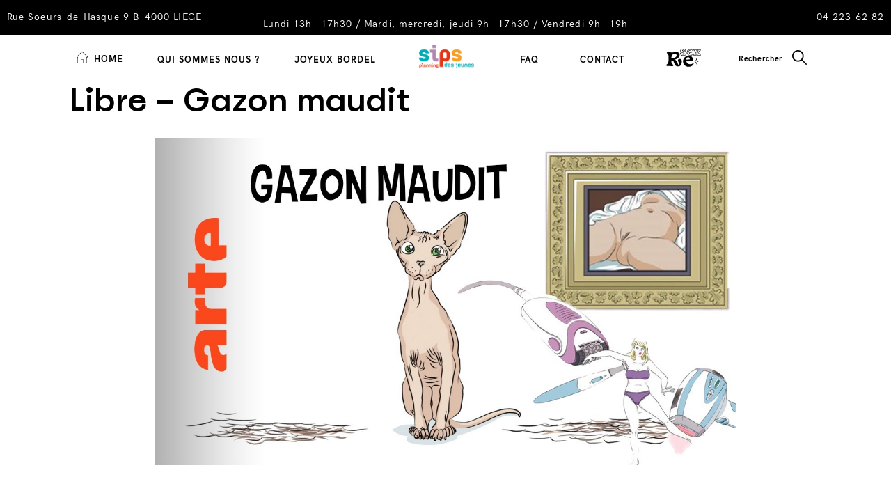

--- FILE ---
content_type: text/html; charset=UTF-8
request_url: https://www.sips.be/libre-gazon-maudit/
body_size: 27592
content:
<!doctype html>
<html lang="fr-FR" >
<head>
	<meta charset="UTF-8" />
	<meta name="viewport" content="width=device-width, initial-scale=1" />

    <link rel="profile" href="https://gmpg.org/xfn/11">
    
	<title>Libre &#8211; Gazon maudit &#8211; SIPS</title>
<meta name='robots' content='max-image-preview:large' />
	<style>img:is([sizes="auto" i], [sizes^="auto," i]) { contain-intrinsic-size: 3000px 1500px }</style>
	<link rel='stylesheet' id='wp-block-library-css' href='https://www.sips.be/wp-includes/css/dist/block-library/style.min.css?ver=6.7.4' media='all' />
<style id='wp-block-library-theme-inline-css'>
.wp-block-audio :where(figcaption){color:#555;font-size:13px;text-align:center}.is-dark-theme .wp-block-audio :where(figcaption){color:#ffffffa6}.wp-block-audio{margin:0 0 1em}.wp-block-code{border:1px solid #ccc;border-radius:4px;font-family:Menlo,Consolas,monaco,monospace;padding:.8em 1em}.wp-block-embed :where(figcaption){color:#555;font-size:13px;text-align:center}.is-dark-theme .wp-block-embed :where(figcaption){color:#ffffffa6}.wp-block-embed{margin:0 0 1em}.blocks-gallery-caption{color:#555;font-size:13px;text-align:center}.is-dark-theme .blocks-gallery-caption{color:#ffffffa6}:root :where(.wp-block-image figcaption){color:#555;font-size:13px;text-align:center}.is-dark-theme :root :where(.wp-block-image figcaption){color:#ffffffa6}.wp-block-image{margin:0 0 1em}.wp-block-pullquote{border-bottom:4px solid;border-top:4px solid;color:currentColor;margin-bottom:1.75em}.wp-block-pullquote cite,.wp-block-pullquote footer,.wp-block-pullquote__citation{color:currentColor;font-size:.8125em;font-style:normal;text-transform:uppercase}.wp-block-quote{border-left:.25em solid;margin:0 0 1.75em;padding-left:1em}.wp-block-quote cite,.wp-block-quote footer{color:currentColor;font-size:.8125em;font-style:normal;position:relative}.wp-block-quote:where(.has-text-align-right){border-left:none;border-right:.25em solid;padding-left:0;padding-right:1em}.wp-block-quote:where(.has-text-align-center){border:none;padding-left:0}.wp-block-quote.is-large,.wp-block-quote.is-style-large,.wp-block-quote:where(.is-style-plain){border:none}.wp-block-search .wp-block-search__label{font-weight:700}.wp-block-search__button{border:1px solid #ccc;padding:.375em .625em}:where(.wp-block-group.has-background){padding:1.25em 2.375em}.wp-block-separator.has-css-opacity{opacity:.4}.wp-block-separator{border:none;border-bottom:2px solid;margin-left:auto;margin-right:auto}.wp-block-separator.has-alpha-channel-opacity{opacity:1}.wp-block-separator:not(.is-style-wide):not(.is-style-dots){width:100px}.wp-block-separator.has-background:not(.is-style-dots){border-bottom:none;height:1px}.wp-block-separator.has-background:not(.is-style-wide):not(.is-style-dots){height:2px}.wp-block-table{margin:0 0 1em}.wp-block-table td,.wp-block-table th{word-break:normal}.wp-block-table :where(figcaption){color:#555;font-size:13px;text-align:center}.is-dark-theme .wp-block-table :where(figcaption){color:#ffffffa6}.wp-block-video :where(figcaption){color:#555;font-size:13px;text-align:center}.is-dark-theme .wp-block-video :where(figcaption){color:#ffffffa6}.wp-block-video{margin:0 0 1em}:root :where(.wp-block-template-part.has-background){margin-bottom:0;margin-top:0;padding:1.25em 2.375em}
</style>
<style id='global-styles-inline-css'>
:root{--wp--preset--aspect-ratio--square: 1;--wp--preset--aspect-ratio--4-3: 4/3;--wp--preset--aspect-ratio--3-4: 3/4;--wp--preset--aspect-ratio--3-2: 3/2;--wp--preset--aspect-ratio--2-3: 2/3;--wp--preset--aspect-ratio--16-9: 16/9;--wp--preset--aspect-ratio--9-16: 9/16;--wp--preset--color--black: #000000;--wp--preset--color--cyan-bluish-gray: #abb8c3;--wp--preset--color--white: #ffffff;--wp--preset--color--pale-pink: #f78da7;--wp--preset--color--vivid-red: #cf2e2e;--wp--preset--color--luminous-vivid-orange: #ff6900;--wp--preset--color--luminous-vivid-amber: #fcb900;--wp--preset--color--light-green-cyan: #7bdcb5;--wp--preset--color--vivid-green-cyan: #00d084;--wp--preset--color--pale-cyan-blue: #8ed1fc;--wp--preset--color--vivid-cyan-blue: #0693e3;--wp--preset--color--vivid-purple: #9b51e0;--wp--preset--color--white-alt: #E7F7FF;--wp--preset--color--gray: #868686;--wp--preset--color--red: #FA5B3D;--wp--preset--color--green-light: #5F8B66;--wp--preset--color--green: #86D7BB;--wp--preset--color--blue-green: #026A77;--wp--preset--color--blue: #1621F7;--wp--preset--color--orange: #EE8054;--wp--preset--color--yellow: #FEC550;--wp--preset--color--yellow-alt: #F4A43D;--wp--preset--color--yellow-alt-2: #FEB550;--wp--preset--color--rose: #F6BCCB;--wp--preset--color--turquoise: #86CDD7;--wp--preset--color--turquoise-alt: #86D7BB;--wp--preset--color--gray-alt: #FDF6F4;--wp--preset--gradient--vivid-cyan-blue-to-vivid-purple: linear-gradient(135deg,rgba(6,147,227,1) 0%,rgb(155,81,224) 100%);--wp--preset--gradient--light-green-cyan-to-vivid-green-cyan: linear-gradient(135deg,rgb(122,220,180) 0%,rgb(0,208,130) 100%);--wp--preset--gradient--luminous-vivid-amber-to-luminous-vivid-orange: linear-gradient(135deg,rgba(252,185,0,1) 0%,rgba(255,105,0,1) 100%);--wp--preset--gradient--luminous-vivid-orange-to-vivid-red: linear-gradient(135deg,rgba(255,105,0,1) 0%,rgb(207,46,46) 100%);--wp--preset--gradient--very-light-gray-to-cyan-bluish-gray: linear-gradient(135deg,rgb(238,238,238) 0%,rgb(169,184,195) 100%);--wp--preset--gradient--cool-to-warm-spectrum: linear-gradient(135deg,rgb(74,234,220) 0%,rgb(151,120,209) 20%,rgb(207,42,186) 40%,rgb(238,44,130) 60%,rgb(251,105,98) 80%,rgb(254,248,76) 100%);--wp--preset--gradient--blush-light-purple: linear-gradient(135deg,rgb(255,206,236) 0%,rgb(152,150,240) 100%);--wp--preset--gradient--blush-bordeaux: linear-gradient(135deg,rgb(254,205,165) 0%,rgb(254,45,45) 50%,rgb(107,0,62) 100%);--wp--preset--gradient--luminous-dusk: linear-gradient(135deg,rgb(255,203,112) 0%,rgb(199,81,192) 50%,rgb(65,88,208) 100%);--wp--preset--gradient--pale-ocean: linear-gradient(135deg,rgb(255,245,203) 0%,rgb(182,227,212) 50%,rgb(51,167,181) 100%);--wp--preset--gradient--electric-grass: linear-gradient(135deg,rgb(202,248,128) 0%,rgb(113,206,126) 100%);--wp--preset--gradient--midnight: linear-gradient(135deg,rgb(2,3,129) 0%,rgb(40,116,252) 100%);--wp--preset--font-size--small: 13px;--wp--preset--font-size--medium: 20px;--wp--preset--font-size--large: 36px;--wp--preset--font-size--x-large: 42px;--wp--preset--font-size--normal: 14px;--wp--preset--font-size--h-2: 46px;--wp--preset--font-size--h-3: 28px;--wp--preset--font-size--h-4: 22px;--wp--preset--font-size--h-5: 20px;--wp--preset--font-size--h-6: 18px;--wp--preset--font-size--menu: 13px;--wp--preset--font-family--acari-sans: Acari Sans, Helvetica Neue, Helvetica, Arial, sans-serif;--wp--preset--font-family--spoof: Spoof, Helvetica Neue, Helvetica, Arial, sans-serif;--wp--preset--spacing--20: 2rem;--wp--preset--spacing--30: 3rem;--wp--preset--spacing--40: 4rem;--wp--preset--spacing--50: 5rem;--wp--preset--spacing--60: 6rem;--wp--preset--spacing--70: 7rem;--wp--preset--spacing--80: 5.06rem;--wp--preset--spacing--10: 1rem;--wp--preset--spacing--15: 1.5rem;--wp--preset--spacing--25: 2.5rem;--wp--preset--shadow--natural: 6px 6px 9px rgba(0, 0, 0, 0.2);--wp--preset--shadow--deep: 12px 12px 50px rgba(0, 0, 0, 0.4);--wp--preset--shadow--sharp: 6px 6px 0px rgba(0, 0, 0, 0.2);--wp--preset--shadow--outlined: 6px 6px 0px -3px rgba(255, 255, 255, 1), 6px 6px rgba(0, 0, 0, 1);--wp--preset--shadow--crisp: 6px 6px 0px rgba(0, 0, 0, 1);}:root { --wp--style--global--content-size: 835px;--wp--style--global--wide-size: 1260px; }:where(body) { margin: 0; }.wp-site-blocks > .alignleft { float: left; margin-right: 2em; }.wp-site-blocks > .alignright { float: right; margin-left: 2em; }.wp-site-blocks > .aligncenter { justify-content: center; margin-left: auto; margin-right: auto; }:where(.wp-site-blocks) > * { margin-block-start: 2em; margin-block-end: 0; }:where(.wp-site-blocks) > :first-child { margin-block-start: 0; }:where(.wp-site-blocks) > :last-child { margin-block-end: 0; }:root { --wp--style--block-gap: 2em; }:root :where(.is-layout-flow) > :first-child{margin-block-start: 0;}:root :where(.is-layout-flow) > :last-child{margin-block-end: 0;}:root :where(.is-layout-flow) > *{margin-block-start: 2em;margin-block-end: 0;}:root :where(.is-layout-constrained) > :first-child{margin-block-start: 0;}:root :where(.is-layout-constrained) > :last-child{margin-block-end: 0;}:root :where(.is-layout-constrained) > *{margin-block-start: 2em;margin-block-end: 0;}:root :where(.is-layout-flex){gap: 2em;}:root :where(.is-layout-grid){gap: 2em;}.is-layout-flow > .alignleft{float: left;margin-inline-start: 0;margin-inline-end: 2em;}.is-layout-flow > .alignright{float: right;margin-inline-start: 2em;margin-inline-end: 0;}.is-layout-flow > .aligncenter{margin-left: auto !important;margin-right: auto !important;}.is-layout-constrained > .alignleft{float: left;margin-inline-start: 0;margin-inline-end: 2em;}.is-layout-constrained > .alignright{float: right;margin-inline-start: 2em;margin-inline-end: 0;}.is-layout-constrained > .aligncenter{margin-left: auto !important;margin-right: auto !important;}.is-layout-constrained > :where(:not(.alignleft):not(.alignright):not(.alignfull)){max-width: var(--wp--style--global--content-size);margin-left: auto !important;margin-right: auto !important;}.is-layout-constrained > .alignwide{max-width: var(--wp--style--global--wide-size);}body .is-layout-flex{display: flex;}.is-layout-flex{flex-wrap: wrap;align-items: center;}.is-layout-flex > :is(*, div){margin: 0;}body .is-layout-grid{display: grid;}.is-layout-grid > :is(*, div){margin: 0;}body{padding-top: 0px;padding-right: 0px;padding-bottom: 0px;padding-left: 0px;}a:where(:not(.wp-element-button)){text-decoration: underline;}:root :where(.wp-element-button, .wp-block-button__link){background-color: #32373c;border-width: 0;color: #fff;font-family: inherit;font-size: inherit;line-height: inherit;padding: calc(0.667em + 2px) calc(1.333em + 2px);text-decoration: none;}.has-black-color{color: var(--wp--preset--color--black) !important;}.has-cyan-bluish-gray-color{color: var(--wp--preset--color--cyan-bluish-gray) !important;}.has-white-color{color: var(--wp--preset--color--white) !important;}.has-pale-pink-color{color: var(--wp--preset--color--pale-pink) !important;}.has-vivid-red-color{color: var(--wp--preset--color--vivid-red) !important;}.has-luminous-vivid-orange-color{color: var(--wp--preset--color--luminous-vivid-orange) !important;}.has-luminous-vivid-amber-color{color: var(--wp--preset--color--luminous-vivid-amber) !important;}.has-light-green-cyan-color{color: var(--wp--preset--color--light-green-cyan) !important;}.has-vivid-green-cyan-color{color: var(--wp--preset--color--vivid-green-cyan) !important;}.has-pale-cyan-blue-color{color: var(--wp--preset--color--pale-cyan-blue) !important;}.has-vivid-cyan-blue-color{color: var(--wp--preset--color--vivid-cyan-blue) !important;}.has-vivid-purple-color{color: var(--wp--preset--color--vivid-purple) !important;}.has-white-alt-color{color: var(--wp--preset--color--white-alt) !important;}.has-gray-color{color: var(--wp--preset--color--gray) !important;}.has-red-color{color: var(--wp--preset--color--red) !important;}.has-green-light-color{color: var(--wp--preset--color--green-light) !important;}.has-green-color{color: var(--wp--preset--color--green) !important;}.has-blue-green-color{color: var(--wp--preset--color--blue-green) !important;}.has-blue-color{color: var(--wp--preset--color--blue) !important;}.has-orange-color{color: var(--wp--preset--color--orange) !important;}.has-yellow-color{color: var(--wp--preset--color--yellow) !important;}.has-yellow-alt-color{color: var(--wp--preset--color--yellow-alt) !important;}.has-yellow-alt-2-color{color: var(--wp--preset--color--yellow-alt-2) !important;}.has-rose-color{color: var(--wp--preset--color--rose) !important;}.has-turquoise-color{color: var(--wp--preset--color--turquoise) !important;}.has-turquoise-alt-color{color: var(--wp--preset--color--turquoise-alt) !important;}.has-gray-alt-color{color: var(--wp--preset--color--gray-alt) !important;}.has-black-background-color{background-color: var(--wp--preset--color--black) !important;}.has-cyan-bluish-gray-background-color{background-color: var(--wp--preset--color--cyan-bluish-gray) !important;}.has-white-background-color{background-color: var(--wp--preset--color--white) !important;}.has-pale-pink-background-color{background-color: var(--wp--preset--color--pale-pink) !important;}.has-vivid-red-background-color{background-color: var(--wp--preset--color--vivid-red) !important;}.has-luminous-vivid-orange-background-color{background-color: var(--wp--preset--color--luminous-vivid-orange) !important;}.has-luminous-vivid-amber-background-color{background-color: var(--wp--preset--color--luminous-vivid-amber) !important;}.has-light-green-cyan-background-color{background-color: var(--wp--preset--color--light-green-cyan) !important;}.has-vivid-green-cyan-background-color{background-color: var(--wp--preset--color--vivid-green-cyan) !important;}.has-pale-cyan-blue-background-color{background-color: var(--wp--preset--color--pale-cyan-blue) !important;}.has-vivid-cyan-blue-background-color{background-color: var(--wp--preset--color--vivid-cyan-blue) !important;}.has-vivid-purple-background-color{background-color: var(--wp--preset--color--vivid-purple) !important;}.has-white-alt-background-color{background-color: var(--wp--preset--color--white-alt) !important;}.has-gray-background-color{background-color: var(--wp--preset--color--gray) !important;}.has-red-background-color{background-color: var(--wp--preset--color--red) !important;}.has-green-light-background-color{background-color: var(--wp--preset--color--green-light) !important;}.has-green-background-color{background-color: var(--wp--preset--color--green) !important;}.has-blue-green-background-color{background-color: var(--wp--preset--color--blue-green) !important;}.has-blue-background-color{background-color: var(--wp--preset--color--blue) !important;}.has-orange-background-color{background-color: var(--wp--preset--color--orange) !important;}.has-yellow-background-color{background-color: var(--wp--preset--color--yellow) !important;}.has-yellow-alt-background-color{background-color: var(--wp--preset--color--yellow-alt) !important;}.has-yellow-alt-2-background-color{background-color: var(--wp--preset--color--yellow-alt-2) !important;}.has-rose-background-color{background-color: var(--wp--preset--color--rose) !important;}.has-turquoise-background-color{background-color: var(--wp--preset--color--turquoise) !important;}.has-turquoise-alt-background-color{background-color: var(--wp--preset--color--turquoise-alt) !important;}.has-gray-alt-background-color{background-color: var(--wp--preset--color--gray-alt) !important;}.has-black-border-color{border-color: var(--wp--preset--color--black) !important;}.has-cyan-bluish-gray-border-color{border-color: var(--wp--preset--color--cyan-bluish-gray) !important;}.has-white-border-color{border-color: var(--wp--preset--color--white) !important;}.has-pale-pink-border-color{border-color: var(--wp--preset--color--pale-pink) !important;}.has-vivid-red-border-color{border-color: var(--wp--preset--color--vivid-red) !important;}.has-luminous-vivid-orange-border-color{border-color: var(--wp--preset--color--luminous-vivid-orange) !important;}.has-luminous-vivid-amber-border-color{border-color: var(--wp--preset--color--luminous-vivid-amber) !important;}.has-light-green-cyan-border-color{border-color: var(--wp--preset--color--light-green-cyan) !important;}.has-vivid-green-cyan-border-color{border-color: var(--wp--preset--color--vivid-green-cyan) !important;}.has-pale-cyan-blue-border-color{border-color: var(--wp--preset--color--pale-cyan-blue) !important;}.has-vivid-cyan-blue-border-color{border-color: var(--wp--preset--color--vivid-cyan-blue) !important;}.has-vivid-purple-border-color{border-color: var(--wp--preset--color--vivid-purple) !important;}.has-white-alt-border-color{border-color: var(--wp--preset--color--white-alt) !important;}.has-gray-border-color{border-color: var(--wp--preset--color--gray) !important;}.has-red-border-color{border-color: var(--wp--preset--color--red) !important;}.has-green-light-border-color{border-color: var(--wp--preset--color--green-light) !important;}.has-green-border-color{border-color: var(--wp--preset--color--green) !important;}.has-blue-green-border-color{border-color: var(--wp--preset--color--blue-green) !important;}.has-blue-border-color{border-color: var(--wp--preset--color--blue) !important;}.has-orange-border-color{border-color: var(--wp--preset--color--orange) !important;}.has-yellow-border-color{border-color: var(--wp--preset--color--yellow) !important;}.has-yellow-alt-border-color{border-color: var(--wp--preset--color--yellow-alt) !important;}.has-yellow-alt-2-border-color{border-color: var(--wp--preset--color--yellow-alt-2) !important;}.has-rose-border-color{border-color: var(--wp--preset--color--rose) !important;}.has-turquoise-border-color{border-color: var(--wp--preset--color--turquoise) !important;}.has-turquoise-alt-border-color{border-color: var(--wp--preset--color--turquoise-alt) !important;}.has-gray-alt-border-color{border-color: var(--wp--preset--color--gray-alt) !important;}.has-vivid-cyan-blue-to-vivid-purple-gradient-background{background: var(--wp--preset--gradient--vivid-cyan-blue-to-vivid-purple) !important;}.has-light-green-cyan-to-vivid-green-cyan-gradient-background{background: var(--wp--preset--gradient--light-green-cyan-to-vivid-green-cyan) !important;}.has-luminous-vivid-amber-to-luminous-vivid-orange-gradient-background{background: var(--wp--preset--gradient--luminous-vivid-amber-to-luminous-vivid-orange) !important;}.has-luminous-vivid-orange-to-vivid-red-gradient-background{background: var(--wp--preset--gradient--luminous-vivid-orange-to-vivid-red) !important;}.has-very-light-gray-to-cyan-bluish-gray-gradient-background{background: var(--wp--preset--gradient--very-light-gray-to-cyan-bluish-gray) !important;}.has-cool-to-warm-spectrum-gradient-background{background: var(--wp--preset--gradient--cool-to-warm-spectrum) !important;}.has-blush-light-purple-gradient-background{background: var(--wp--preset--gradient--blush-light-purple) !important;}.has-blush-bordeaux-gradient-background{background: var(--wp--preset--gradient--blush-bordeaux) !important;}.has-luminous-dusk-gradient-background{background: var(--wp--preset--gradient--luminous-dusk) !important;}.has-pale-ocean-gradient-background{background: var(--wp--preset--gradient--pale-ocean) !important;}.has-electric-grass-gradient-background{background: var(--wp--preset--gradient--electric-grass) !important;}.has-midnight-gradient-background{background: var(--wp--preset--gradient--midnight) !important;}.has-small-font-size{font-size: var(--wp--preset--font-size--small) !important;}.has-medium-font-size{font-size: var(--wp--preset--font-size--medium) !important;}.has-large-font-size{font-size: var(--wp--preset--font-size--large) !important;}.has-x-large-font-size{font-size: var(--wp--preset--font-size--x-large) !important;}.has-normal-font-size{font-size: var(--wp--preset--font-size--normal) !important;}.has-h-2-font-size{font-size: var(--wp--preset--font-size--h-2) !important;}.has-h-3-font-size{font-size: var(--wp--preset--font-size--h-3) !important;}.has-h-4-font-size{font-size: var(--wp--preset--font-size--h-4) !important;}.has-h-5-font-size{font-size: var(--wp--preset--font-size--h-5) !important;}.has-h-6-font-size{font-size: var(--wp--preset--font-size--h-6) !important;}.has-menu-font-size{font-size: var(--wp--preset--font-size--menu) !important;}.has-acari-sans-font-family{font-family: var(--wp--preset--font-family--acari-sans) !important;}.has-spoof-font-family{font-family: var(--wp--preset--font-family--spoof) !important;}
:root :where(.wp-block-pullquote){font-size: 1.5em;line-height: 1.6;}
</style>
<link rel='stylesheet' id='ecrannoirtwentyone-style-styles-css' href='https://www.sips.be/wp-content/themes/sips-theme/assets/style.css?ver=427c4db5c1c2f2266de4ee449352688d' media='all' />
<script src="https://www.sips.be/wp-includes/js/jquery/jquery.min.js?ver=3.7.1" id="jquery-core-js"></script>
<script src="https://www.sips.be/wp-includes/js/jquery/jquery-migrate.min.js?ver=3.4.1" id="jquery-migrate-js"></script>
<script id="ecrannoirtwentyone-theme-scripts-js-extra">
var ecrannoir_theme_params = {"ajaxurl":"https:\/\/www.sips.be\/wp-admin\/admin-ajax.php","posts":"{\"page\":0,\"pagename\":\"libre-gazon-maudit\",\"error\":\"\",\"m\":\"\",\"p\":208,\"post_parent\":\"\",\"subpost\":\"\",\"subpost_id\":\"\",\"attachment\":\"\",\"attachment_id\":208,\"name\":\"libre-gazon-maudit\",\"page_id\":0,\"second\":\"\",\"minute\":\"\",\"hour\":\"\",\"day\":0,\"monthnum\":0,\"year\":0,\"w\":0,\"category_name\":\"\",\"tag\":\"\",\"cat\":\"\",\"tag_id\":\"\",\"author\":\"\",\"author_name\":\"\",\"feed\":\"\",\"tb\":\"\",\"paged\":0,\"meta_key\":\"\",\"meta_value\":\"\",\"preview\":\"\",\"s\":\"\",\"sentence\":\"\",\"title\":\"\",\"fields\":\"\",\"menu_order\":\"\",\"embed\":\"\",\"category__in\":[],\"category__not_in\":[],\"category__and\":[],\"post__in\":[],\"post__not_in\":[],\"post_name__in\":[],\"tag__in\":[],\"tag__not_in\":[],\"tag__and\":[],\"tag_slug__in\":[],\"tag_slug__and\":[],\"post_parent__in\":[],\"post_parent__not_in\":[],\"author__in\":[],\"author__not_in\":[],\"search_columns\":[],\"ignore_sticky_posts\":false,\"suppress_filters\":false,\"cache_results\":true,\"update_post_term_cache\":true,\"update_menu_item_cache\":false,\"lazy_load_term_meta\":true,\"update_post_meta_cache\":true,\"post_type\":\"attachment\",\"posts_per_page\":10,\"nopaging\":false,\"comments_per_page\":\"50\",\"no_found_rows\":false,\"order\":\"DESC\"}","current_page":"1","max_page":"0"};
</script>
<script src="https://www.sips.be/wp-content/themes/sips-theme/assets/js/theme.js?ver=427c4db5c1c2f2266de4ee449352688d" id="ecrannoirtwentyone-theme-scripts-js"></script>
        <link rel="apple-touch-icon" sizes="57x57" href="https://www.sips.be/wp-content/themes/sips-theme/assets/icons/apple-touch-icon-57x57.png">
        <link rel="apple-touch-icon" sizes="60x60" href="https://www.sips.be/wp-content/themes/sips-theme/assets/icons/apple-touch-icon-60x60.png">
        <link rel="apple-touch-icon" sizes="72x72" href="https://www.sips.be/wp-content/themes/sips-theme/assets/icons/apple-touch-icon-72x72.png">
        <link rel="apple-touch-icon" sizes="76x76" href="https://www.sips.be/wp-content/themes/sips-theme/assets/icons/apple-touch-icon-76x76.png">
        <link rel="apple-touch-icon" sizes="114x114" href="https://www.sips.be/wp-content/themes/sips-theme/assets/icons/apple-touch-icon-114x114.png">
        <link rel="apple-touch-icon" sizes="120x120" href="https://www.sips.be/wp-content/themes/sips-theme/assets/icons/apple-touch-icon-120x120.png">
        <link rel="apple-touch-icon" sizes="144x144" href="https://www.sips.be/wp-content/themes/sips-theme/assets/icons/apple-touch-icon-144x144.png">
        <link rel="apple-touch-icon" sizes="152x152" href="https://www.sips.be/wp-content/themes/sips-theme/assets/icons/apple-touch-icon-152x152.png">
        <link rel="apple-touch-icon" sizes="167x167" href="https://www.sips.be/wp-content/themes/sips-theme/assets/icons/apple-touch-icon-167x167.png">
        <link rel="apple-touch-icon" sizes="180x180" href="https://www.sips.be/wp-content/themes/sips-theme/assets/icons/apple-touch-icon-180x180.png">
        <link rel="apple-touch-icon" sizes="1024x1024" href="https://www.sips.be/wp-content/themes/sips-theme/assets/icons/apple-touch-icon-1024x1024.png">
        <link rel="icon" type="image/png" sizes="16x16" href="https://www.sips.be/wp-content/themes/sips-theme/assets/icons/favicon-16x16.png">
        <link rel="icon" type="image/png" sizes="32x32" href="https://www.sips.be/wp-content/themes/sips-theme/assets/icons/favicon-32x32.png">
        <link rel="manifest" href="https://www.sips.be/wp-content/themes/sips-theme/assets/icons/manifest.json">
        <link rel="shortcut icon" href="https://www.sips.be/wp-content/themes/sips-theme/assets/icons/favicon.ico">
        <meta name="apple-mobile-web-app-capable" content="yes">
        <meta name="apple-mobile-web-app-status-bar-style" content="black-translucent">
        <meta name="apple-mobile-web-app-title">
        <meta name="application-name">
        <meta name="mobile-web-app-capable" content="yes">
        <meta name="msapplication-TileColor" content="#fff">
        <meta name="msapplication-TileImage" content="https://www.sips.be/wp-content/themes/sips-theme/assets/icons/mstile-144x144.png">
        <meta name="msapplication-config" content="https://www.sips.be/wp-content/themes/sips-theme/assets/icons/browserconfig.xml">
        <meta name="theme-color" content="#fff">
        </head>
<body class="attachment attachment-template-default single single-attachment postid-208 attachmentid-208 attachment-jpeg wp-embed-responsive libre-gazon-maudit no-js singular">

<a class="skip-link screen-reader-text" href="#content">Skip to content</a>


<header id="masthead" class="site-header sticky-header has-title-and-tagline" role="banner">
    		<div class="header-line-top">
			<div class="widget widget_block">
<div class="wp-block-columns are-vertically-aligned-center is-layout-flex wp-container-core-columns-is-layout-1 wp-block-columns-is-layout-flex">
<div class="wp-block-column is-vertically-aligned-center is-layout-flow wp-block-column-is-layout-flow" style="flex-basis:25%">
<p><a href="https://goo.gl/maps/TqG9TgHyHbuJTxrcA" data-type="URL" data-id="https://goo.gl/maps/TqG9TgHyHbuJTxrcA" target="_blank" rel="noreferrer noopener">Rue Soeurs-de-Hasque 9 B-4000 LIEGE</a></p>
</div>



<div class="wp-block-column is-layout-flow wp-block-column-is-layout-flow"></div>



<div class="wp-block-column is-layout-flow wp-block-column-is-layout-flow"></div>



<div class="wp-block-column is-vertically-aligned-center is-layout-flow wp-block-column-is-layout-flow" style="flex-basis:50%">
<p class="has-text-align-center has-white-color has-text-color has-link-color wp-elements-19d77d1ca501b12da4f321c8bf0d1430"><br>Lundi 13h -17h30 / Mardi, mercredi, jeudi 9h -17h30 / Vendredi 9h -19h <strong><br></strong></p>
</div>



<div class="wp-block-column is-vertically-aligned-center is-layout-flow wp-block-column-is-layout-flow" style="flex-basis:25%">
<p class="has-text-align-right"><a href="tel:003242236282" data-type="tel" data-id="tel:003242236282"><meta charset="utf-8">04 223 62 82</a></p>
</div>
</div>
</div>		</div>
	
    <div class="menu-button-container">
        <div class="menu-button-left">
        <button class="search-header-toggle" data-toggle-target=".search-inline" data-set-focus=".search-inline .search-input" >
            <span class="screen-reader-text">Rechercher</span>
            <svg class="svg-icon svg-has-size " width="21" height="21" aria-hidden="true" role="img" focusable="false" xmlns="http://www.w3.org/2000/svg" width="21" height="21" viewBox="0 0 21 21">
  <path d="M20.7433834,19.506375 L14.771574,13.5345 C15.928325,12.1056387 16.6248037,10.29 16.6248037,8.31251367 C16.6248037,3.72926367 12.895581,0 8.31238133,0 C3.72918169,0 0,3.72922266 0,8.31247266 C0,12.8957227 3.7292227,16.6249863 8.31242235,16.6249863 C10.289887,16.6249863 12.1055057,15.9285 13.5343513,14.7717363 L19.5061607,20.7436113 C19.6767838,20.9142363 19.9007677,21 20.1247926,21 C20.3488175,21 20.5728013,20.9142363 20.7434244,20.7436113 C21.085532,20.4015 21.085532,19.8484863 20.7433834,19.506375 Z M8.31242235,14.8749727 C4.69344844,14.8749727 1.74999445,11.9314863 1.74999445,8.31247266 C1.74999445,4.69345898 4.69344844,1.74997266 8.31242235,1.74997266 C11.9313963,1.74997266 14.8748503,4.69345898 14.8748503,8.31247266 C14.8748503,11.9314863 11.9313552,14.8749727 8.31242235,14.8749727 Z"/>
</svg>        </button>
        <div class="search-container">
            <div class="search-inline">
	<div class="search-inline-inner">
		<button class="toggle search-untoggle close-search-toggle fill-children-current-color">
			<span class="screen-reader-text">Close search</span>
			<svg class="svg-icon svg-has-size " width="24" height="24" aria-hidden="true" role="img" focusable="false" viewBox="0 0 24 24" fill="none" xmlns="http://www.w3.org/2000/svg"><path fill-rule="evenodd" clip-rule="evenodd" d="M12 10.9394L5.53033 4.46973L4.46967 5.53039L10.9393 12.0001L4.46967 18.4697L5.53033 19.5304L12 13.0607L18.4697 19.5304L19.5303 18.4697L13.0607 12.0001L19.5303 5.53039L18.4697 4.46973L12 10.9394Z" fill="currentColor"/></svg>		</button>

		<form class="search-inline-form" action="https://www.sips.be/" method="get">

			<label for="search">
			<input class="search-input" type="search" name="s" id="s" value="" /></label>
			<input type="submit" alt="Search" value="Rechercher" />
		</form>

	</div>

</div>
        </div>
        </div>
        <!-- Mobile Branding -->
        


<div class="site-branding">

						<div class="site-logo"><a href="https://www.sips.be/"><?xml version="1.0" encoding="utf-8"?>
<svg xmlns="http://www.w3.org/2000/svg" xmlns:xlink="http://www.w3.org/1999/xlink" width="532" height="225" viewBox="0 0 532 225">
  <defs>
    <path id="logo-color-a" d="m0 0h532v225h-532z"/>
    <mask id="logo-color-b" fill="#fff">
      <use fill-rule="evenodd" xlink:href="#logo-color-a"/>
    </mask>
  </defs>
  <g fill="none" fill-rule="evenodd">
    <use fill="#fff" xlink:href="#logo-color-a"/>
    <image width="532" height="290" x=".5" y="-20" mask="url(#logo-color-b)" xlink:href="[data-uri]"/>
  </g>
</svg><span class="screen-reader-text">SIPS</span></a></div>
			</div><!-- .site-branding -->
        <div class="menu-button-right">
            <button id="primary-menu-button" class="button" aria-controls="primary-menu" aria-expanded="false">
                <svg class="svg-icon svg-has-size " width="22" height="22" aria-hidden="true" role="img" focusable="false" xmlns="http://www.w3.org/2000/svg" width="22" height="17" viewBox="0 0 22 17">
    <path class="line top" d="m.68748393 1.44155844h20.62503217c.3795162 0 .6874839-.22402327.6874839-.5 0-.27601829-.3080248-.5-.6874839-.5h-20.62503217c-.37945913 0-.68748393.22398171-.68748393.5s.3080248.5.68748393.5z"/>
    <path class="line middle" d="m21.3125161 7.44155844h-20.62503217c-.37951627 0-.68748393.22402328-.68748393.5 0 .27597673.3080248.5.68748393.5h20.62503217c.3795162 0 .6874839-.22402327.6874839-.5 0-.27597672-.3079677-.5-.6874839-.5z"/>
    <path class="line bottom" d="m21.3125161 14.4415584h-20.62503217c-.37951627 0-.68748393.2240233-.68748393.5 0 .2760183.3080248.5.68748393.5h20.62503217c.3795162 0 .6874839-.2240232.6874839-.5 0-.2760182-.3079677-.5-.6874839-.5z"/>
</svg>                <span class="screen-reader-text">Menu</span>
            </button><!-- #primary-mobile-menu -->
        </div>
    </div><!-- .menu-button-container -->
    
	<nav id="site-navigation" class="primary-navigation" role="navigation" aria-label="Primary menu">
		<div class="primary-menu-container">
			<div class="primary-menu-ul-wrapper primary-menu-ul-wrapper-left">
				<div class="primary-menu-ul"><ul class="menu-wrapper"><li id="menu-item-8" class="menu-item menu-item-type-post_type menu-item-object-page menu-item-home menu-item-8"><a href="https://www.sips.be/"><span class="primary-menu-icon"><svg class="svg-icon" aria-hidden="true" role="img" focusable="false" xmlns="http://www.w3.org/2000/svg" width="13" height="14" viewBox="0 0 13 14">
  <path d="M12.8610113,6.47550018 L6.81651826,0.460899985 C6.64043133,0.284003433 6.35958093,0.284003433 6.183494,0.460899985 L0.139228878,6.47526533 C0.0502454462,6.56377232 0,6.68574464 0,6.81320644 C0,7.07262145 0.204058036,7.28289526 0.455741008,7.28289526 L1.25898454,7.28289526 L1.25898454,13.8585388 C1.25898454,14.1179538 1.46301409,14.3282276 1.71472554,14.3282276 L4.9049126,14.3282276 C5.15662406,14.3282276 5.36065361,14.1179538 5.36065361,13.8585388 L5.36065361,10.1010282 L7.63935865,10.1010282 L7.63935865,13.8585388 C7.63935865,14.1179538 7.84338821,14.3282276 8.09509966,14.3282276 L11.2852867,14.3282276 C11.5369982,14.3282276 11.7410277,14.1179538 11.7410277,13.8585388 L11.7410277,7.28289526 L12.5442713,7.28289526 C12.667834,7.28289526 12.7860703,7.23120014 12.871949,7.13964017 C13.0468681,6.953115 13.0419689,6.65577262 12.8610113,6.47550018 Z M11.7410277,6.81320644 C11.4893163,6.81320644 11.2852867,7.02348025 11.2852867,7.28289526 L11.2852867,13.8585388 L8.09509966,13.8585388 L8.09509966,10.1010282 C8.09509966,9.84161318 7.89107011,9.63133936 7.63935865,9.63133936 L5.36065361,9.63133936 C5.10894216,9.63133936 4.9049126,9.84161318 4.9049126,10.1010282 L4.9049126,13.8585388 L1.71472554,13.8585388 L1.71472554,7.28289526 C1.71472554,7.02348025 1.51069599,6.81320644 1.25898454,6.81320644 L0.455741008,6.81320644 L6.50000613,0.798841092 L12.54655,6.81320644 L11.7410277,6.81320644 Z" transform="translate(0 -.328)"/>
</svg></span><span>Home</span></a></li>
<li id="menu-item-9" class="menu-item menu-item-type-post_type menu-item-object-page menu-item-has-children menu-item-9"><a href="https://www.sips.be/qui-sommes-nous/">Qui sommes nous ?</a><button class="sub-menu-toggle" aria-expanded="false"><span class="icon-plus"><?xml version="1.0" encoding="UTF-8"?>
<svg xmlns="http://www.w3.org/2000/svg" width="29" height="28" viewBox="0 0 29 28">
  <path fill="none" stroke="#1621F7" stroke-linecap="round" stroke-width="2" d="M0.535306122,13.5 L26.9953061,13.5 M13.7653061,0.265306122 L13.7653061,25.7346939 M0.535306122,13.5 L26.9953061,13.5 M13.7653061,0.265306122 L13.7653061,25.7346939" transform="translate(.735 1)"/>
</svg></span><span class="icon-minus"><svg class="svg-icon svg-has-size " width="18" height="18" aria-hidden="true" role="img" focusable="false" viewBox="0 0 24 24" fill="none" xmlns="http://www.w3.org/2000/svg"><path fill-rule="evenodd" clip-rule="evenodd" d="M6 11h12v2H6z" fill="currentColor"/></svg></span><span class="screen-reader-text">Open menu</span></button>
<ul class="sub-menu">
	<li id="menu-item-25" class="menu-item menu-item-type-custom menu-item-object-custom menu-item-25"><a href="https://www.sips.be/qui-sommes-nous/#qui-sommes-nous-services">Nos Services</a></li>
	<li id="menu-item-26" class="menu-item menu-item-type-custom menu-item-object-custom menu-item-26"><a href="https://www.sips.be/qui-sommes-nous/#qui-sommes-nous-equipe">Notre Équipe</a></li>
	<li id="menu-item-27" class="menu-item menu-item-type-custom menu-item-object-custom menu-item-27"><a href="https://www.sips.be/qui-sommes-nous/#qui-sommes-nous-historique">Historique du Sips</a></li>
	<li id="menu-item-171" class="menu-item menu-item-type-custom menu-item-object-custom menu-item-171"><a href="https://www.sips.be/qui-sommes-nous/#qui-sommes-nous-reseau">Nos partenaires</a></li>
</ul>
</li>
<li id="menu-item-10" class="menu-item menu-item-type-post_type menu-item-object-page current_page_parent menu-item-has-children menu-item-10"><a href="https://www.sips.be/blog/">Joyeux Bordel</a><button class="sub-menu-toggle" aria-expanded="false"><span class="icon-plus"><?xml version="1.0" encoding="UTF-8"?>
<svg xmlns="http://www.w3.org/2000/svg" width="29" height="28" viewBox="0 0 29 28">
  <path fill="none" stroke="#1621F7" stroke-linecap="round" stroke-width="2" d="M0.535306122,13.5 L26.9953061,13.5 M13.7653061,0.265306122 L13.7653061,25.7346939 M0.535306122,13.5 L26.9953061,13.5 M13.7653061,0.265306122 L13.7653061,25.7346939" transform="translate(.735 1)"/>
</svg></span><span class="icon-minus"><svg class="svg-icon svg-has-size " width="18" height="18" aria-hidden="true" role="img" focusable="false" viewBox="0 0 24 24" fill="none" xmlns="http://www.w3.org/2000/svg"><path fill-rule="evenodd" clip-rule="evenodd" d="M6 11h12v2H6z" fill="currentColor"/></svg></span><span class="screen-reader-text">Open menu</span></button>
<ul class="sub-menu">
	<li id="menu-item-286" class="menu-item menu-item-type-post_type menu-item-object-page current_page_parent menu-item-286"><a href="https://www.sips.be/blog/">Blog</a></li>
	<li id="menu-item-287" class="menu-item menu-item-type-post_type menu-item-object-page menu-item-287"><a href="https://www.sips.be/exprime-toi/">Exprime-toi</a></li>
</ul>
</li>
</ul></div>
			</div>
			


<div class="site-branding">

						<div class="site-logo"><a href="https://www.sips.be/"><?xml version="1.0" encoding="utf-8"?>
<svg xmlns="http://www.w3.org/2000/svg" xmlns:xlink="http://www.w3.org/1999/xlink" width="532" height="225" viewBox="0 0 532 225">
  <defs>
    <path id="logo-color-a" d="m0 0h532v225h-532z"/>
    <mask id="logo-color-b" fill="#fff">
      <use fill-rule="evenodd" xlink:href="#logo-color-a"/>
    </mask>
  </defs>
  <g fill="none" fill-rule="evenodd">
    <use fill="#fff" xlink:href="#logo-color-a"/>
    <image width="532" height="290" x=".5" y="-20" mask="url(#logo-color-b)" xlink:href="[data-uri]"/>
  </g>
</svg><span class="screen-reader-text">SIPS</span></a></div>
			</div><!-- .site-branding -->
			<div class="primary-menu-ul-wrapper primary-menu-ul-wrapper-right">
				<div class="primary-menu-ul"><ul class="menu-wrapper"><li id="menu-item-12" class="menu-item menu-item-type-post_type menu-item-object-page menu-item-12"><a href="https://www.sips.be/pose-ta-question/">FAQ</a></li>
<li id="menu-item-11" class="menu-item menu-item-type-post_type menu-item-object-page menu-item-11"><a href="https://www.sips.be/contact/">Contact</a></li>
<li id="menu-item-1565" class="menu-item menu-item-type-custom menu-item-object-custom menu-item-home menu-item-1565"><a href="https://www.sips.be/#resex-cest-quoi"><img width="50" src="https://www.sips.be/wp-content/themes/sips-theme/assets/img/logo-resex.svg" alt="Resex" /></a></li>
</ul></div>				<button class="search-header-toggle" data-toggle-target=".search-inline" data-set-focus=".search-inline .search-input" >
					<span class="header-button-label">Rechercher</span>
					<svg class="svg-icon svg-has-size " width="21" height="21" aria-hidden="true" role="img" focusable="false" xmlns="http://www.w3.org/2000/svg" width="21" height="21" viewBox="0 0 21 21">
  <path d="M20.7433834,19.506375 L14.771574,13.5345 C15.928325,12.1056387 16.6248037,10.29 16.6248037,8.31251367 C16.6248037,3.72926367 12.895581,0 8.31238133,0 C3.72918169,0 0,3.72922266 0,8.31247266 C0,12.8957227 3.7292227,16.6249863 8.31242235,16.6249863 C10.289887,16.6249863 12.1055057,15.9285 13.5343513,14.7717363 L19.5061607,20.7436113 C19.6767838,20.9142363 19.9007677,21 20.1247926,21 C20.3488175,21 20.5728013,20.9142363 20.7434244,20.7436113 C21.085532,20.4015 21.085532,19.8484863 20.7433834,19.506375 Z M8.31242235,14.8749727 C4.69344844,14.8749727 1.74999445,11.9314863 1.74999445,8.31247266 C1.74999445,4.69345898 4.69344844,1.74997266 8.31242235,1.74997266 C11.9313963,1.74997266 14.8748503,4.69345898 14.8748503,8.31247266 C14.8748503,11.9314863 11.9313552,14.8749727 8.31242235,14.8749727 Z"/>
</svg>				</button>
				<div class="search-container">
					<div class="search-inline">
	<div class="search-inline-inner">
		<button class="toggle search-untoggle close-search-toggle fill-children-current-color">
			<span class="screen-reader-text">Close search</span>
			<svg class="svg-icon svg-has-size " width="24" height="24" aria-hidden="true" role="img" focusable="false" viewBox="0 0 24 24" fill="none" xmlns="http://www.w3.org/2000/svg"><path fill-rule="evenodd" clip-rule="evenodd" d="M12 10.9394L5.53033 4.46973L4.46967 5.53039L10.9393 12.0001L4.46967 18.4697L5.53033 19.5304L12 13.0607L18.4697 19.5304L19.5303 18.4697L13.0607 12.0001L19.5303 5.53039L18.4697 4.46973L12 10.9394Z" fill="currentColor"/></svg>		</button>

		<form class="search-inline-form" action="https://www.sips.be/" method="get">

			<label for="search">
			<input class="search-input" type="search" name="s" id="s" value="" /></label>
			<input type="submit" alt="Search" value="Rechercher" />
		</form>

	</div>

</div>
				</div>
							</div>
		</div>
	</nav><!-- #site-navigation -->

</header>

<div id="page" class="site">

	<div id="content" class="site-content">
		<div id="primary" class="content-area">
			<main id="main" class="site-main" role="main">
	<article id="post-208" class="post-208 attachment type-attachment status-inherit hentry">
		<header class="entry-header alignwide">
			<h1 class="entry-title">Libre &#8211; Gazon maudit</h1>		</header><!-- .entry-header -->

		<div class="entry-content">
			<figure class="wp-block-image">
				<img width="1280" height="720" src="https://www.sips.be/wp-content/uploads/2021/09/libre-gazon-maudit.jpg" class="attachment-full size-full" alt="" decoding="async" fetchpriority="high" srcset="https://www.sips.be/wp-content/uploads/2021/09/libre-gazon-maudit.jpg 1280w, https://www.sips.be/wp-content/uploads/2021/09/libre-gazon-maudit-300x169.jpg 300w, https://www.sips.be/wp-content/uploads/2021/09/libre-gazon-maudit-1024x576.jpg 1024w, https://www.sips.be/wp-content/uploads/2021/09/libre-gazon-maudit-768x432.jpg 768w" sizes="(max-width: 1280px) 100vw, 1280px" />
							</figure><!-- .wp-block-image -->

					</div><!-- .entry-content -->

		<footer class="entry-footer default-max-width">
			<span class="full-size-link"><span class="screen-reader-text">Full size</span><a href="https://www.sips.be/wp-content/uploads/2021/09/libre-gazon-maudit.jpg">1280 &times; 720</a></span>		</footer><!-- .entry-footer -->
	</article><!-- #post-208 -->
				</main><!-- #main -->
		</div><!-- #primary -->
	</div><!-- #content -->

		<footer id="colophon" class="site-footer" role="contentinfo">
		<div class="footer-columns">
					<div class="alignwide">
				<div class="widget widget_block">
<div class="wp-block-group is-layout-flow wp-block-group-is-layout-flow">
<div class="wp-block-columns is-layout-flex wp-container-core-columns-is-layout-2 wp-block-columns-is-layout-flex">
<div class="wp-block-column is-layout-flow wp-block-column-is-layout-flow">
<figure class="wp-block-image size-large"><img decoding="async" src="https://www.sips.be/wp-content/uploads/2021/08/logo.svg" alt=""/></figure>



<p>Le Sips est un centre de planning familial agréé par la Wallonie. Agrément 8057</p>
</div>



<div class="wp-block-column is-layout-flow wp-block-column-is-layout-flow">
<h5 class="wp-block-heading">Nous contacter</h5>



<p>sips@sips.be<br>+32 (0)4 223 62 82</p>



<p><strong>Sur place</strong>: Rue Soeurs-de-Hasque 9<br>B-4000 LIEGE<br>OUVERTURE:<br>Le lundi de 13h00 à 17h30<br>Le mardi, le mercredi et le jeudi de 9h à 17h30<br>Le vendredi de 9h à 19h.</p>



<div class="wp-block-buttons is-layout-flex wp-block-buttons-is-layout-flex">
<div class="wp-block-button"><a class="wp-block-button__link" href="https://www.sips.be/contact/"><strong>Contactez-nous</strong></a></div>
</div>
</div>



<div class="wp-block-column is-layout-flow wp-block-column-is-layout-flow">
<h5 class="wp-block-heading">Sips</h5>


<div class="widget widget_nav_menu"><nav class="menu-footer-menu-container" aria-label="Menu"><ul id="menu-footer-menu" class="menu"><li id="menu-item-28" class="menu-item menu-item-type-post_type menu-item-object-page menu-item-home menu-item-28"><a href="https://www.sips.be/">Home</a></li>
<li id="menu-item-29" class="menu-item menu-item-type-post_type menu-item-object-page menu-item-29"><a href="https://www.sips.be/qui-sommes-nous/">Qui sommes nous ?</a></li>
<li id="menu-item-30" class="menu-item menu-item-type-post_type menu-item-object-page current_page_parent menu-item-30"><a href="https://www.sips.be/blog/">Joyeux Bordel! &#8211; Blog</a></li>
<li id="menu-item-35" class="menu-item menu-item-type-post_type menu-item-object-page menu-item-35"><a href="https://www.sips.be/exprime-toi/">Exprime-toi</a></li>
<li id="menu-item-31" class="menu-item menu-item-type-post_type menu-item-object-page menu-item-31"><a href="https://www.sips.be/pose-ta-question/">Faq</a></li>
<li id="menu-item-32" class="menu-item menu-item-type-post_type menu-item-object-page menu-item-32"><a href="https://www.sips.be/contact/">Contact</a></li>
<li id="menu-item-289" class="menu-item menu-item-type-custom menu-item-object-custom menu-item-289"><a href="https://www.sips.be/qui-sommes-nous/#qui-sommes-nous-biblioth%C3%A8que">Bibliothèque</a></li>
<li id="menu-item-1611" class="menu-item menu-item-type-custom menu-item-object-custom menu-item-home menu-item-1611"><a href="https://www.sips.be/#resex-cest-quoi"><img decoding="async" width="50" src="https://www.sips.be/wp-content/themes/sips-theme/assets/img/logo-resex.svg" alt="Resex" /></a></li>
</ul></nav></div></div>
</div>
</div>
</div>			</div>
				</div>
					<div class="default-max-width footer-under-wrapper">
				<div class="widget widget_block">
<div class="wp-block-columns are-vertically-aligned-center is-layout-flex wp-container-core-columns-is-layout-3 wp-block-columns-is-layout-flex">
<div class="wp-block-column is-vertically-aligned-center is-layout-flow wp-block-column-is-layout-flow">
<figure class="wp-block-image size-large"><img decoding="async" src="https://www.sips.be/wp-content/uploads/2021/08/logo-partner-aviq.svg" alt=""/></figure>
</div>



<div class="wp-block-column is-vertically-aligned-center is-layout-flow wp-block-column-is-layout-flow">
<figure class="wp-block-image size-large"><img decoding="async" src="https://www.sips.be/wp-content/uploads/2021/08/logo-fed-wallonie-bruxelles.svg" alt=""/></figure>
</div>



<div class="wp-block-column is-vertically-aligned-center is-layout-flow wp-block-column-is-layout-flow">
<figure class="wp-block-image size-large"><img decoding="async" src="https://www.sips.be/wp-content/uploads/2021/08/logo-partner-evras.svg" alt=""/></figure>
</div>



<div class="wp-block-column is-vertically-aligned-center is-layout-flow wp-block-column-is-layout-flow">
<figure class="wp-block-image size-large"><img decoding="async" src="https://www.sips.be/wp-content/uploads/2021/08/logo-partner-province-de-liege.png" alt=""/></figure>
</div>



<div class="wp-block-column is-vertically-aligned-center is-layout-flow wp-block-column-is-layout-flow">
<figure class="wp-block-image size-large"><img decoding="async" src="https://www.sips.be/wp-content/uploads/2021/08/logo-partner-ulg.svg" alt=""/></figure>
</div>
</div>
</div>			</div>
					
		
		<div class="footer-last aligncenter">
							<div class="footer-credits">
					<p>
						<span>
						&copy; 2026 - Copyright <a href="https://www.sips.be/">SIPS</a>						</span>
						<span class="separator"> | </span>						<span>
							Tous droits réservés						</span>
						<span class="separator"> | </span>						<span>
						Site créé par <a href="https://www.instagram.com/tampala_studio/" target="_blank" rel="noopener noreferrer"><strong>Tampala Studio</strong></a> &amp; <a href="https://ecrannoir.be/" target="_blank" rel="noopener noreferrer"><strong>Ecran Noir</strong></a>.						</span>
					</p>
				</div>
										<p>
				<span><a rel="privacy-policy" href="https://www.sips.be/politique-de-confidentialite/">Politique de confidentialité</a></span> <span class="separator"> | </span> 
				</p>
					</div>
	</footer>
</div><!-- #page -->

<style id='core-block-supports-inline-css'>
.wp-elements-19d77d1ca501b12da4f321c8bf0d1430 a:where(:not(.wp-element-button)){color:var(--wp--preset--color--white);}.wp-container-core-columns-is-layout-1{flex-wrap:nowrap;}.wp-container-core-columns-is-layout-2{flex-wrap:nowrap;}.wp-container-core-columns-is-layout-3{flex-wrap:nowrap;}
</style>
<script src="https://www.google.com/recaptcha/api.js?render=6Lf7BP4cAAAAAFmgOaUEMNhZbPa64HEJnbJ58LDm&amp;ver=3.0" id="google-recaptcha-js"></script>
<script src="https://www.sips.be/wp-includes/js/dist/vendor/wp-polyfill.min.js?ver=3.15.0" id="wp-polyfill-js"></script>
<script id="wpcf7-recaptcha-js-before">
var wpcf7_recaptcha = {
    "sitekey": "6Lf7BP4cAAAAAFmgOaUEMNhZbPa64HEJnbJ58LDm",
    "actions": {
        "homepage": "homepage",
        "contactform": "contactform"
    }
};
</script>
<script src="https://www.sips.be/wp-content/plugins/contact-form-7/modules/recaptcha/index.js?ver=6.1.4" id="wpcf7-recaptcha-js"></script>

</body>
</html>


--- FILE ---
content_type: text/html; charset=utf-8
request_url: https://www.google.com/recaptcha/api2/anchor?ar=1&k=6Lf7BP4cAAAAAFmgOaUEMNhZbPa64HEJnbJ58LDm&co=aHR0cHM6Ly93d3cuc2lwcy5iZTo0NDM.&hl=en&v=N67nZn4AqZkNcbeMu4prBgzg&size=invisible&anchor-ms=20000&execute-ms=30000&cb=v9lv3jbhwmsb
body_size: 48710
content:
<!DOCTYPE HTML><html dir="ltr" lang="en"><head><meta http-equiv="Content-Type" content="text/html; charset=UTF-8">
<meta http-equiv="X-UA-Compatible" content="IE=edge">
<title>reCAPTCHA</title>
<style type="text/css">
/* cyrillic-ext */
@font-face {
  font-family: 'Roboto';
  font-style: normal;
  font-weight: 400;
  font-stretch: 100%;
  src: url(//fonts.gstatic.com/s/roboto/v48/KFO7CnqEu92Fr1ME7kSn66aGLdTylUAMa3GUBHMdazTgWw.woff2) format('woff2');
  unicode-range: U+0460-052F, U+1C80-1C8A, U+20B4, U+2DE0-2DFF, U+A640-A69F, U+FE2E-FE2F;
}
/* cyrillic */
@font-face {
  font-family: 'Roboto';
  font-style: normal;
  font-weight: 400;
  font-stretch: 100%;
  src: url(//fonts.gstatic.com/s/roboto/v48/KFO7CnqEu92Fr1ME7kSn66aGLdTylUAMa3iUBHMdazTgWw.woff2) format('woff2');
  unicode-range: U+0301, U+0400-045F, U+0490-0491, U+04B0-04B1, U+2116;
}
/* greek-ext */
@font-face {
  font-family: 'Roboto';
  font-style: normal;
  font-weight: 400;
  font-stretch: 100%;
  src: url(//fonts.gstatic.com/s/roboto/v48/KFO7CnqEu92Fr1ME7kSn66aGLdTylUAMa3CUBHMdazTgWw.woff2) format('woff2');
  unicode-range: U+1F00-1FFF;
}
/* greek */
@font-face {
  font-family: 'Roboto';
  font-style: normal;
  font-weight: 400;
  font-stretch: 100%;
  src: url(//fonts.gstatic.com/s/roboto/v48/KFO7CnqEu92Fr1ME7kSn66aGLdTylUAMa3-UBHMdazTgWw.woff2) format('woff2');
  unicode-range: U+0370-0377, U+037A-037F, U+0384-038A, U+038C, U+038E-03A1, U+03A3-03FF;
}
/* math */
@font-face {
  font-family: 'Roboto';
  font-style: normal;
  font-weight: 400;
  font-stretch: 100%;
  src: url(//fonts.gstatic.com/s/roboto/v48/KFO7CnqEu92Fr1ME7kSn66aGLdTylUAMawCUBHMdazTgWw.woff2) format('woff2');
  unicode-range: U+0302-0303, U+0305, U+0307-0308, U+0310, U+0312, U+0315, U+031A, U+0326-0327, U+032C, U+032F-0330, U+0332-0333, U+0338, U+033A, U+0346, U+034D, U+0391-03A1, U+03A3-03A9, U+03B1-03C9, U+03D1, U+03D5-03D6, U+03F0-03F1, U+03F4-03F5, U+2016-2017, U+2034-2038, U+203C, U+2040, U+2043, U+2047, U+2050, U+2057, U+205F, U+2070-2071, U+2074-208E, U+2090-209C, U+20D0-20DC, U+20E1, U+20E5-20EF, U+2100-2112, U+2114-2115, U+2117-2121, U+2123-214F, U+2190, U+2192, U+2194-21AE, U+21B0-21E5, U+21F1-21F2, U+21F4-2211, U+2213-2214, U+2216-22FF, U+2308-230B, U+2310, U+2319, U+231C-2321, U+2336-237A, U+237C, U+2395, U+239B-23B7, U+23D0, U+23DC-23E1, U+2474-2475, U+25AF, U+25B3, U+25B7, U+25BD, U+25C1, U+25CA, U+25CC, U+25FB, U+266D-266F, U+27C0-27FF, U+2900-2AFF, U+2B0E-2B11, U+2B30-2B4C, U+2BFE, U+3030, U+FF5B, U+FF5D, U+1D400-1D7FF, U+1EE00-1EEFF;
}
/* symbols */
@font-face {
  font-family: 'Roboto';
  font-style: normal;
  font-weight: 400;
  font-stretch: 100%;
  src: url(//fonts.gstatic.com/s/roboto/v48/KFO7CnqEu92Fr1ME7kSn66aGLdTylUAMaxKUBHMdazTgWw.woff2) format('woff2');
  unicode-range: U+0001-000C, U+000E-001F, U+007F-009F, U+20DD-20E0, U+20E2-20E4, U+2150-218F, U+2190, U+2192, U+2194-2199, U+21AF, U+21E6-21F0, U+21F3, U+2218-2219, U+2299, U+22C4-22C6, U+2300-243F, U+2440-244A, U+2460-24FF, U+25A0-27BF, U+2800-28FF, U+2921-2922, U+2981, U+29BF, U+29EB, U+2B00-2BFF, U+4DC0-4DFF, U+FFF9-FFFB, U+10140-1018E, U+10190-1019C, U+101A0, U+101D0-101FD, U+102E0-102FB, U+10E60-10E7E, U+1D2C0-1D2D3, U+1D2E0-1D37F, U+1F000-1F0FF, U+1F100-1F1AD, U+1F1E6-1F1FF, U+1F30D-1F30F, U+1F315, U+1F31C, U+1F31E, U+1F320-1F32C, U+1F336, U+1F378, U+1F37D, U+1F382, U+1F393-1F39F, U+1F3A7-1F3A8, U+1F3AC-1F3AF, U+1F3C2, U+1F3C4-1F3C6, U+1F3CA-1F3CE, U+1F3D4-1F3E0, U+1F3ED, U+1F3F1-1F3F3, U+1F3F5-1F3F7, U+1F408, U+1F415, U+1F41F, U+1F426, U+1F43F, U+1F441-1F442, U+1F444, U+1F446-1F449, U+1F44C-1F44E, U+1F453, U+1F46A, U+1F47D, U+1F4A3, U+1F4B0, U+1F4B3, U+1F4B9, U+1F4BB, U+1F4BF, U+1F4C8-1F4CB, U+1F4D6, U+1F4DA, U+1F4DF, U+1F4E3-1F4E6, U+1F4EA-1F4ED, U+1F4F7, U+1F4F9-1F4FB, U+1F4FD-1F4FE, U+1F503, U+1F507-1F50B, U+1F50D, U+1F512-1F513, U+1F53E-1F54A, U+1F54F-1F5FA, U+1F610, U+1F650-1F67F, U+1F687, U+1F68D, U+1F691, U+1F694, U+1F698, U+1F6AD, U+1F6B2, U+1F6B9-1F6BA, U+1F6BC, U+1F6C6-1F6CF, U+1F6D3-1F6D7, U+1F6E0-1F6EA, U+1F6F0-1F6F3, U+1F6F7-1F6FC, U+1F700-1F7FF, U+1F800-1F80B, U+1F810-1F847, U+1F850-1F859, U+1F860-1F887, U+1F890-1F8AD, U+1F8B0-1F8BB, U+1F8C0-1F8C1, U+1F900-1F90B, U+1F93B, U+1F946, U+1F984, U+1F996, U+1F9E9, U+1FA00-1FA6F, U+1FA70-1FA7C, U+1FA80-1FA89, U+1FA8F-1FAC6, U+1FACE-1FADC, U+1FADF-1FAE9, U+1FAF0-1FAF8, U+1FB00-1FBFF;
}
/* vietnamese */
@font-face {
  font-family: 'Roboto';
  font-style: normal;
  font-weight: 400;
  font-stretch: 100%;
  src: url(//fonts.gstatic.com/s/roboto/v48/KFO7CnqEu92Fr1ME7kSn66aGLdTylUAMa3OUBHMdazTgWw.woff2) format('woff2');
  unicode-range: U+0102-0103, U+0110-0111, U+0128-0129, U+0168-0169, U+01A0-01A1, U+01AF-01B0, U+0300-0301, U+0303-0304, U+0308-0309, U+0323, U+0329, U+1EA0-1EF9, U+20AB;
}
/* latin-ext */
@font-face {
  font-family: 'Roboto';
  font-style: normal;
  font-weight: 400;
  font-stretch: 100%;
  src: url(//fonts.gstatic.com/s/roboto/v48/KFO7CnqEu92Fr1ME7kSn66aGLdTylUAMa3KUBHMdazTgWw.woff2) format('woff2');
  unicode-range: U+0100-02BA, U+02BD-02C5, U+02C7-02CC, U+02CE-02D7, U+02DD-02FF, U+0304, U+0308, U+0329, U+1D00-1DBF, U+1E00-1E9F, U+1EF2-1EFF, U+2020, U+20A0-20AB, U+20AD-20C0, U+2113, U+2C60-2C7F, U+A720-A7FF;
}
/* latin */
@font-face {
  font-family: 'Roboto';
  font-style: normal;
  font-weight: 400;
  font-stretch: 100%;
  src: url(//fonts.gstatic.com/s/roboto/v48/KFO7CnqEu92Fr1ME7kSn66aGLdTylUAMa3yUBHMdazQ.woff2) format('woff2');
  unicode-range: U+0000-00FF, U+0131, U+0152-0153, U+02BB-02BC, U+02C6, U+02DA, U+02DC, U+0304, U+0308, U+0329, U+2000-206F, U+20AC, U+2122, U+2191, U+2193, U+2212, U+2215, U+FEFF, U+FFFD;
}
/* cyrillic-ext */
@font-face {
  font-family: 'Roboto';
  font-style: normal;
  font-weight: 500;
  font-stretch: 100%;
  src: url(//fonts.gstatic.com/s/roboto/v48/KFO7CnqEu92Fr1ME7kSn66aGLdTylUAMa3GUBHMdazTgWw.woff2) format('woff2');
  unicode-range: U+0460-052F, U+1C80-1C8A, U+20B4, U+2DE0-2DFF, U+A640-A69F, U+FE2E-FE2F;
}
/* cyrillic */
@font-face {
  font-family: 'Roboto';
  font-style: normal;
  font-weight: 500;
  font-stretch: 100%;
  src: url(//fonts.gstatic.com/s/roboto/v48/KFO7CnqEu92Fr1ME7kSn66aGLdTylUAMa3iUBHMdazTgWw.woff2) format('woff2');
  unicode-range: U+0301, U+0400-045F, U+0490-0491, U+04B0-04B1, U+2116;
}
/* greek-ext */
@font-face {
  font-family: 'Roboto';
  font-style: normal;
  font-weight: 500;
  font-stretch: 100%;
  src: url(//fonts.gstatic.com/s/roboto/v48/KFO7CnqEu92Fr1ME7kSn66aGLdTylUAMa3CUBHMdazTgWw.woff2) format('woff2');
  unicode-range: U+1F00-1FFF;
}
/* greek */
@font-face {
  font-family: 'Roboto';
  font-style: normal;
  font-weight: 500;
  font-stretch: 100%;
  src: url(//fonts.gstatic.com/s/roboto/v48/KFO7CnqEu92Fr1ME7kSn66aGLdTylUAMa3-UBHMdazTgWw.woff2) format('woff2');
  unicode-range: U+0370-0377, U+037A-037F, U+0384-038A, U+038C, U+038E-03A1, U+03A3-03FF;
}
/* math */
@font-face {
  font-family: 'Roboto';
  font-style: normal;
  font-weight: 500;
  font-stretch: 100%;
  src: url(//fonts.gstatic.com/s/roboto/v48/KFO7CnqEu92Fr1ME7kSn66aGLdTylUAMawCUBHMdazTgWw.woff2) format('woff2');
  unicode-range: U+0302-0303, U+0305, U+0307-0308, U+0310, U+0312, U+0315, U+031A, U+0326-0327, U+032C, U+032F-0330, U+0332-0333, U+0338, U+033A, U+0346, U+034D, U+0391-03A1, U+03A3-03A9, U+03B1-03C9, U+03D1, U+03D5-03D6, U+03F0-03F1, U+03F4-03F5, U+2016-2017, U+2034-2038, U+203C, U+2040, U+2043, U+2047, U+2050, U+2057, U+205F, U+2070-2071, U+2074-208E, U+2090-209C, U+20D0-20DC, U+20E1, U+20E5-20EF, U+2100-2112, U+2114-2115, U+2117-2121, U+2123-214F, U+2190, U+2192, U+2194-21AE, U+21B0-21E5, U+21F1-21F2, U+21F4-2211, U+2213-2214, U+2216-22FF, U+2308-230B, U+2310, U+2319, U+231C-2321, U+2336-237A, U+237C, U+2395, U+239B-23B7, U+23D0, U+23DC-23E1, U+2474-2475, U+25AF, U+25B3, U+25B7, U+25BD, U+25C1, U+25CA, U+25CC, U+25FB, U+266D-266F, U+27C0-27FF, U+2900-2AFF, U+2B0E-2B11, U+2B30-2B4C, U+2BFE, U+3030, U+FF5B, U+FF5D, U+1D400-1D7FF, U+1EE00-1EEFF;
}
/* symbols */
@font-face {
  font-family: 'Roboto';
  font-style: normal;
  font-weight: 500;
  font-stretch: 100%;
  src: url(//fonts.gstatic.com/s/roboto/v48/KFO7CnqEu92Fr1ME7kSn66aGLdTylUAMaxKUBHMdazTgWw.woff2) format('woff2');
  unicode-range: U+0001-000C, U+000E-001F, U+007F-009F, U+20DD-20E0, U+20E2-20E4, U+2150-218F, U+2190, U+2192, U+2194-2199, U+21AF, U+21E6-21F0, U+21F3, U+2218-2219, U+2299, U+22C4-22C6, U+2300-243F, U+2440-244A, U+2460-24FF, U+25A0-27BF, U+2800-28FF, U+2921-2922, U+2981, U+29BF, U+29EB, U+2B00-2BFF, U+4DC0-4DFF, U+FFF9-FFFB, U+10140-1018E, U+10190-1019C, U+101A0, U+101D0-101FD, U+102E0-102FB, U+10E60-10E7E, U+1D2C0-1D2D3, U+1D2E0-1D37F, U+1F000-1F0FF, U+1F100-1F1AD, U+1F1E6-1F1FF, U+1F30D-1F30F, U+1F315, U+1F31C, U+1F31E, U+1F320-1F32C, U+1F336, U+1F378, U+1F37D, U+1F382, U+1F393-1F39F, U+1F3A7-1F3A8, U+1F3AC-1F3AF, U+1F3C2, U+1F3C4-1F3C6, U+1F3CA-1F3CE, U+1F3D4-1F3E0, U+1F3ED, U+1F3F1-1F3F3, U+1F3F5-1F3F7, U+1F408, U+1F415, U+1F41F, U+1F426, U+1F43F, U+1F441-1F442, U+1F444, U+1F446-1F449, U+1F44C-1F44E, U+1F453, U+1F46A, U+1F47D, U+1F4A3, U+1F4B0, U+1F4B3, U+1F4B9, U+1F4BB, U+1F4BF, U+1F4C8-1F4CB, U+1F4D6, U+1F4DA, U+1F4DF, U+1F4E3-1F4E6, U+1F4EA-1F4ED, U+1F4F7, U+1F4F9-1F4FB, U+1F4FD-1F4FE, U+1F503, U+1F507-1F50B, U+1F50D, U+1F512-1F513, U+1F53E-1F54A, U+1F54F-1F5FA, U+1F610, U+1F650-1F67F, U+1F687, U+1F68D, U+1F691, U+1F694, U+1F698, U+1F6AD, U+1F6B2, U+1F6B9-1F6BA, U+1F6BC, U+1F6C6-1F6CF, U+1F6D3-1F6D7, U+1F6E0-1F6EA, U+1F6F0-1F6F3, U+1F6F7-1F6FC, U+1F700-1F7FF, U+1F800-1F80B, U+1F810-1F847, U+1F850-1F859, U+1F860-1F887, U+1F890-1F8AD, U+1F8B0-1F8BB, U+1F8C0-1F8C1, U+1F900-1F90B, U+1F93B, U+1F946, U+1F984, U+1F996, U+1F9E9, U+1FA00-1FA6F, U+1FA70-1FA7C, U+1FA80-1FA89, U+1FA8F-1FAC6, U+1FACE-1FADC, U+1FADF-1FAE9, U+1FAF0-1FAF8, U+1FB00-1FBFF;
}
/* vietnamese */
@font-face {
  font-family: 'Roboto';
  font-style: normal;
  font-weight: 500;
  font-stretch: 100%;
  src: url(//fonts.gstatic.com/s/roboto/v48/KFO7CnqEu92Fr1ME7kSn66aGLdTylUAMa3OUBHMdazTgWw.woff2) format('woff2');
  unicode-range: U+0102-0103, U+0110-0111, U+0128-0129, U+0168-0169, U+01A0-01A1, U+01AF-01B0, U+0300-0301, U+0303-0304, U+0308-0309, U+0323, U+0329, U+1EA0-1EF9, U+20AB;
}
/* latin-ext */
@font-face {
  font-family: 'Roboto';
  font-style: normal;
  font-weight: 500;
  font-stretch: 100%;
  src: url(//fonts.gstatic.com/s/roboto/v48/KFO7CnqEu92Fr1ME7kSn66aGLdTylUAMa3KUBHMdazTgWw.woff2) format('woff2');
  unicode-range: U+0100-02BA, U+02BD-02C5, U+02C7-02CC, U+02CE-02D7, U+02DD-02FF, U+0304, U+0308, U+0329, U+1D00-1DBF, U+1E00-1E9F, U+1EF2-1EFF, U+2020, U+20A0-20AB, U+20AD-20C0, U+2113, U+2C60-2C7F, U+A720-A7FF;
}
/* latin */
@font-face {
  font-family: 'Roboto';
  font-style: normal;
  font-weight: 500;
  font-stretch: 100%;
  src: url(//fonts.gstatic.com/s/roboto/v48/KFO7CnqEu92Fr1ME7kSn66aGLdTylUAMa3yUBHMdazQ.woff2) format('woff2');
  unicode-range: U+0000-00FF, U+0131, U+0152-0153, U+02BB-02BC, U+02C6, U+02DA, U+02DC, U+0304, U+0308, U+0329, U+2000-206F, U+20AC, U+2122, U+2191, U+2193, U+2212, U+2215, U+FEFF, U+FFFD;
}
/* cyrillic-ext */
@font-face {
  font-family: 'Roboto';
  font-style: normal;
  font-weight: 900;
  font-stretch: 100%;
  src: url(//fonts.gstatic.com/s/roboto/v48/KFO7CnqEu92Fr1ME7kSn66aGLdTylUAMa3GUBHMdazTgWw.woff2) format('woff2');
  unicode-range: U+0460-052F, U+1C80-1C8A, U+20B4, U+2DE0-2DFF, U+A640-A69F, U+FE2E-FE2F;
}
/* cyrillic */
@font-face {
  font-family: 'Roboto';
  font-style: normal;
  font-weight: 900;
  font-stretch: 100%;
  src: url(//fonts.gstatic.com/s/roboto/v48/KFO7CnqEu92Fr1ME7kSn66aGLdTylUAMa3iUBHMdazTgWw.woff2) format('woff2');
  unicode-range: U+0301, U+0400-045F, U+0490-0491, U+04B0-04B1, U+2116;
}
/* greek-ext */
@font-face {
  font-family: 'Roboto';
  font-style: normal;
  font-weight: 900;
  font-stretch: 100%;
  src: url(//fonts.gstatic.com/s/roboto/v48/KFO7CnqEu92Fr1ME7kSn66aGLdTylUAMa3CUBHMdazTgWw.woff2) format('woff2');
  unicode-range: U+1F00-1FFF;
}
/* greek */
@font-face {
  font-family: 'Roboto';
  font-style: normal;
  font-weight: 900;
  font-stretch: 100%;
  src: url(//fonts.gstatic.com/s/roboto/v48/KFO7CnqEu92Fr1ME7kSn66aGLdTylUAMa3-UBHMdazTgWw.woff2) format('woff2');
  unicode-range: U+0370-0377, U+037A-037F, U+0384-038A, U+038C, U+038E-03A1, U+03A3-03FF;
}
/* math */
@font-face {
  font-family: 'Roboto';
  font-style: normal;
  font-weight: 900;
  font-stretch: 100%;
  src: url(//fonts.gstatic.com/s/roboto/v48/KFO7CnqEu92Fr1ME7kSn66aGLdTylUAMawCUBHMdazTgWw.woff2) format('woff2');
  unicode-range: U+0302-0303, U+0305, U+0307-0308, U+0310, U+0312, U+0315, U+031A, U+0326-0327, U+032C, U+032F-0330, U+0332-0333, U+0338, U+033A, U+0346, U+034D, U+0391-03A1, U+03A3-03A9, U+03B1-03C9, U+03D1, U+03D5-03D6, U+03F0-03F1, U+03F4-03F5, U+2016-2017, U+2034-2038, U+203C, U+2040, U+2043, U+2047, U+2050, U+2057, U+205F, U+2070-2071, U+2074-208E, U+2090-209C, U+20D0-20DC, U+20E1, U+20E5-20EF, U+2100-2112, U+2114-2115, U+2117-2121, U+2123-214F, U+2190, U+2192, U+2194-21AE, U+21B0-21E5, U+21F1-21F2, U+21F4-2211, U+2213-2214, U+2216-22FF, U+2308-230B, U+2310, U+2319, U+231C-2321, U+2336-237A, U+237C, U+2395, U+239B-23B7, U+23D0, U+23DC-23E1, U+2474-2475, U+25AF, U+25B3, U+25B7, U+25BD, U+25C1, U+25CA, U+25CC, U+25FB, U+266D-266F, U+27C0-27FF, U+2900-2AFF, U+2B0E-2B11, U+2B30-2B4C, U+2BFE, U+3030, U+FF5B, U+FF5D, U+1D400-1D7FF, U+1EE00-1EEFF;
}
/* symbols */
@font-face {
  font-family: 'Roboto';
  font-style: normal;
  font-weight: 900;
  font-stretch: 100%;
  src: url(//fonts.gstatic.com/s/roboto/v48/KFO7CnqEu92Fr1ME7kSn66aGLdTylUAMaxKUBHMdazTgWw.woff2) format('woff2');
  unicode-range: U+0001-000C, U+000E-001F, U+007F-009F, U+20DD-20E0, U+20E2-20E4, U+2150-218F, U+2190, U+2192, U+2194-2199, U+21AF, U+21E6-21F0, U+21F3, U+2218-2219, U+2299, U+22C4-22C6, U+2300-243F, U+2440-244A, U+2460-24FF, U+25A0-27BF, U+2800-28FF, U+2921-2922, U+2981, U+29BF, U+29EB, U+2B00-2BFF, U+4DC0-4DFF, U+FFF9-FFFB, U+10140-1018E, U+10190-1019C, U+101A0, U+101D0-101FD, U+102E0-102FB, U+10E60-10E7E, U+1D2C0-1D2D3, U+1D2E0-1D37F, U+1F000-1F0FF, U+1F100-1F1AD, U+1F1E6-1F1FF, U+1F30D-1F30F, U+1F315, U+1F31C, U+1F31E, U+1F320-1F32C, U+1F336, U+1F378, U+1F37D, U+1F382, U+1F393-1F39F, U+1F3A7-1F3A8, U+1F3AC-1F3AF, U+1F3C2, U+1F3C4-1F3C6, U+1F3CA-1F3CE, U+1F3D4-1F3E0, U+1F3ED, U+1F3F1-1F3F3, U+1F3F5-1F3F7, U+1F408, U+1F415, U+1F41F, U+1F426, U+1F43F, U+1F441-1F442, U+1F444, U+1F446-1F449, U+1F44C-1F44E, U+1F453, U+1F46A, U+1F47D, U+1F4A3, U+1F4B0, U+1F4B3, U+1F4B9, U+1F4BB, U+1F4BF, U+1F4C8-1F4CB, U+1F4D6, U+1F4DA, U+1F4DF, U+1F4E3-1F4E6, U+1F4EA-1F4ED, U+1F4F7, U+1F4F9-1F4FB, U+1F4FD-1F4FE, U+1F503, U+1F507-1F50B, U+1F50D, U+1F512-1F513, U+1F53E-1F54A, U+1F54F-1F5FA, U+1F610, U+1F650-1F67F, U+1F687, U+1F68D, U+1F691, U+1F694, U+1F698, U+1F6AD, U+1F6B2, U+1F6B9-1F6BA, U+1F6BC, U+1F6C6-1F6CF, U+1F6D3-1F6D7, U+1F6E0-1F6EA, U+1F6F0-1F6F3, U+1F6F7-1F6FC, U+1F700-1F7FF, U+1F800-1F80B, U+1F810-1F847, U+1F850-1F859, U+1F860-1F887, U+1F890-1F8AD, U+1F8B0-1F8BB, U+1F8C0-1F8C1, U+1F900-1F90B, U+1F93B, U+1F946, U+1F984, U+1F996, U+1F9E9, U+1FA00-1FA6F, U+1FA70-1FA7C, U+1FA80-1FA89, U+1FA8F-1FAC6, U+1FACE-1FADC, U+1FADF-1FAE9, U+1FAF0-1FAF8, U+1FB00-1FBFF;
}
/* vietnamese */
@font-face {
  font-family: 'Roboto';
  font-style: normal;
  font-weight: 900;
  font-stretch: 100%;
  src: url(//fonts.gstatic.com/s/roboto/v48/KFO7CnqEu92Fr1ME7kSn66aGLdTylUAMa3OUBHMdazTgWw.woff2) format('woff2');
  unicode-range: U+0102-0103, U+0110-0111, U+0128-0129, U+0168-0169, U+01A0-01A1, U+01AF-01B0, U+0300-0301, U+0303-0304, U+0308-0309, U+0323, U+0329, U+1EA0-1EF9, U+20AB;
}
/* latin-ext */
@font-face {
  font-family: 'Roboto';
  font-style: normal;
  font-weight: 900;
  font-stretch: 100%;
  src: url(//fonts.gstatic.com/s/roboto/v48/KFO7CnqEu92Fr1ME7kSn66aGLdTylUAMa3KUBHMdazTgWw.woff2) format('woff2');
  unicode-range: U+0100-02BA, U+02BD-02C5, U+02C7-02CC, U+02CE-02D7, U+02DD-02FF, U+0304, U+0308, U+0329, U+1D00-1DBF, U+1E00-1E9F, U+1EF2-1EFF, U+2020, U+20A0-20AB, U+20AD-20C0, U+2113, U+2C60-2C7F, U+A720-A7FF;
}
/* latin */
@font-face {
  font-family: 'Roboto';
  font-style: normal;
  font-weight: 900;
  font-stretch: 100%;
  src: url(//fonts.gstatic.com/s/roboto/v48/KFO7CnqEu92Fr1ME7kSn66aGLdTylUAMa3yUBHMdazQ.woff2) format('woff2');
  unicode-range: U+0000-00FF, U+0131, U+0152-0153, U+02BB-02BC, U+02C6, U+02DA, U+02DC, U+0304, U+0308, U+0329, U+2000-206F, U+20AC, U+2122, U+2191, U+2193, U+2212, U+2215, U+FEFF, U+FFFD;
}

</style>
<link rel="stylesheet" type="text/css" href="https://www.gstatic.com/recaptcha/releases/N67nZn4AqZkNcbeMu4prBgzg/styles__ltr.css">
<script nonce="e0gDKNVwk9MF66tUyvZcPQ" type="text/javascript">window['__recaptcha_api'] = 'https://www.google.com/recaptcha/api2/';</script>
<script type="text/javascript" src="https://www.gstatic.com/recaptcha/releases/N67nZn4AqZkNcbeMu4prBgzg/recaptcha__en.js" nonce="e0gDKNVwk9MF66tUyvZcPQ">
      
    </script></head>
<body><div id="rc-anchor-alert" class="rc-anchor-alert"></div>
<input type="hidden" id="recaptcha-token" value="[base64]">
<script type="text/javascript" nonce="e0gDKNVwk9MF66tUyvZcPQ">
      recaptcha.anchor.Main.init("[\x22ainput\x22,[\x22bgdata\x22,\x22\x22,\[base64]/[base64]/[base64]/[base64]/[base64]/[base64]/KGcoTywyNTMsTy5PKSxVRyhPLEMpKTpnKE8sMjUzLEMpLE8pKSxsKSksTykpfSxieT1mdW5jdGlvbihDLE8sdSxsKXtmb3IobD0odT1SKEMpLDApO08+MDtPLS0pbD1sPDw4fFooQyk7ZyhDLHUsbCl9LFVHPWZ1bmN0aW9uKEMsTyl7Qy5pLmxlbmd0aD4xMDQ/[base64]/[base64]/[base64]/[base64]/[base64]/[base64]/[base64]\\u003d\x22,\[base64]\\u003d\x22,\x22wow3w4cJMUzDjMOgw7BJFHbCncKZdSPDuWgIwrDCvxbCt0DDrBU4wq7DnxXDvBVdJHhkw7vCkj/[base64]/CksO6wrjCicOCwocQV8K9WB/CuXHDsMOHwohrMcK/[base64]/[base64]/[base64]/DqDTDi152w4TDpFcuw7wLw4DDlCDDqDgxw6PCrlJbJkZFV2TDpBQJNsK5d3XCqcOcdcOkwoYhHcKWwrLCosO1w4bCvyXCplgqAAwWelV/w43DrxdueinDolV0wqDCtsOMwrZUL8OKwr/Dj2wTLcKJGB3CvF3Cumc9w53Dg8KNGyxrw7/DkxvCtMObFsKQw5pPwqI7w6wvesOXMcKJw7jDlMK2MAB5w6bDssKSw7MdUMK6w7vCmyjCrsOjw4kBw6fDt8KWwojClcKFwonDssOtw7p6wo/Dh8OXWFAKUcKUwpLDosOXw71UFTo1woBWZ0vDrnfDg8OdwobCm8KbY8KTehPDtl4Fwq8Ow7dwwovCvQrDuMOJZjHDplzDgMKVwpnDnzXDoW/Ck8Owwo9qEjDCnmkLwrBow5lCw7d6MsOdIwt+w67CgsKgwrrDohvDlDDCsVHCvVbCjUtUccOwL2EXH8KMwqjDpCw7wrfCulfDpMKxA8K1A3DDu8KPw4rClwvDkhILw7LCjjskEGsWwq8LGsKsRcOhw6DCsV/Cny7Cl8OPTcKwO15LaUdXwrzDpcKDw53DvnNQHFfDjEc/UcOcUi5mdCjDiFnDrDsCwrMcwoEsZ8KowoFRw4Ulw7c9K8OBS3xuARPDpwjCpy4yXH4iXBvCuMKzw5Yqw6zDuMONw5RpwozCtMKKKVt5wqXDpw3CqnxxK8OWZcOUwoXChMKAwp/[base64]/DgMO/wrjDg8Kww5QQwpJ/Ql7DgcKmwpDDnlrCtsOFMcKkw4XCk8KBR8K3P8OOagbDlMKdaVjDtMKBHMO/aE3ClMOWQsOqw61/XsKow5LCr15VwrkWcR0kwrLDlmXDq8OBwrvDrsKfMSpVw4LDusOuwrvCgF/CkAFUwpFzY8OcQMO5wqHCqsKpwpbConDCvMONUcKwC8KZwojDpkl8dn5NU8KgYMKmKMKLwp/[base64]/cxsZwqA9w4zCpsOzIsKddMO+w41xwpTDg8K7w6TDpHEEXMOXwqVCwo/Dh14ow7DDjj3Cq8KOwos0wo3ChBrDsDpSw651T8Kmw7PCj1LDt8KVwrrDscKFw404I8O7wqMQPsKQVsKraMKKwobDiS1ow41vYU0BVWF9ZXfDnsKzBR3Dr8O4QsOLw6TCpz7Dk8KxVjceHsK3fz1KVMOaH2jDpwldbsOmw4/CmMKdCnrDkmbDhsOhwojCqMKTX8KBwpXCoi/Cm8KNw5tKwqcpHRDDiBELwp16w4hIKFotwp/[base64]/[base64]/[base64]/wqAQwoXCvDgnw4TChMOXKRF9BA3CkgXDisObwozCkMOwwrNxCFsQwrfDsDzDnsKtWGN0wpDCmsK3wqIcMUM1w4fDuVvCq8K8wrgDY8OkbsKuwr3CtnTDlMKFwqV1wpkjL8OPw58OY8K1w5vDtcKRwo3CrWLDtcOEwpgOwoMVwpwrWMOZw5N+wq/CskFdWXrCp8O+w6UjfCMpw5vDuE7CncKgw4Ysw4fDqzHChzhbSQ/[base64]/[base64]/DncOcw4jCr3rDrcOvEB/[base64]/[base64]/[base64]/[base64]/[base64]/ChzZmw6nClMK7w5xwNGUkDcKZFnfCtsO4w7vDo3lnJMOOTH/[base64]/w4TDlVHCsQFoNcKgwo5gFcKQPkrCrGlvwo/CmMONwp/DusOsw4vDjiDCtzzDqMOgwrUzwr3DnMObengaUMKZwp3Dk2rDimXCj0XDrMOrDwJ+R2EIGxBdwrgNwptww7zCv8Oqw5Vuw5zDi0TDkUjDtnIUKMKxNDQNBcKoNMKewozDpMKyYlJ6w5/DiMKIwo9Zw67CtsKBS0PCo8KOfh7DkmwawpoFXsKPeBVxwqMow4ocwqjDlmzCtiFxwr/CvMKcw6AVQMO8wrvChcK6w6PCoATCpgF3DhPCn8OeOzQ2wrEGwopYw67CvQFeOcKRaEwcaW7CpcKIwrPCrHh/[base64]/[base64]/[base64]/ChRHCnyN3dcOMw6ZSwqnCvsOZZ8KNFSLDiMOrb8ONZsKaw7nCrMKNORRbUcOVw4nCm1TDjn4QwrIOVsK2w4fCl8KzFgwzX8Ojw4rDiCwMUsKnw4nCp33DksK5w4s7cSZ1woPCjizCl8ONw5V7w5fCpMOiwr/DtmpkdUPCmsKaCMKFwp/CisKnwoJyw5rDtsK7aknCg8KraDPDhMOOfDXDsiHCpcO1Ij7Cjx3CnsKFw4dBYsOvWMKzB8KQLyLDscOVT8KxOsOoXMK5wrDDgMO5aBF9w6/DlcOHBWbCssOZX8KGP8OzwrpOwoZlV8Kmw5fDqcOyQsO6HDHCsELCocKpwp8YwptAw712w4XCkHzDunTCnxvCjCvChsO5UMOLwqvCgMOewrzDvMOxw63DlUAOL8O/dV/Dlxhzw7bCt39Kw6dRFW7ClS3CkE/CocKYW8OBNsOFRsOJXRtAXl41wrplSsKdw6HCgU0lw4xGw6LDocKTIMKxwoRXw5fDsxfCnjA/[base64]/DpcKrUcOKT8KlE8OKw6IZIsKuaXQQHivDtk7Dm8KBw4FSO3TDoT5heDREYEw9N8Ogw7nCqcO3bcO4QFk9DE/[base64]/CksOhPMOBw4QgwovCl8Kxw7/[base64]/w6R4e8Kww4DCnEY7w7jCucKDwpwJw57CmXZqM8OLVCfDj8K8a8O+w5QDw64UNkLDp8KDAz3CnFhMwqIeTcOpwoHDnwvCiMKLwrh4w7/DlzQKwpgBw5/[base64]/CsGHCocOswrswwqfCvXDDhcOKw4pdwpA+woDDhsK7AsKAw5V7w7PDnEzDnh9nw5bCgTLCnCfDvMO1D8OpKMOdG25Cwo9Iwp5swrbDkgFdRRIkwpBFL8K3PE4JwqbDqj8MQT/[base64]/[base64]/DmMKBPsOswo7DpFlbF8Kcw4/Dm8K6V8KTw5jCncOFE8Kgwohjw6BXYDgVc8OSHMK9wrFmwoYmwrwkVWdtCmDDojTDuMKxwqwXw4EDwqbDjHlYZlvCr0AJHcO4Eh1McMK3N8KkwqbCm8ONw5nDuVcMZsOewozDo8OHdxXCgRowwp/[base64]/V8OUB8OvwrbDosOXeUdBwpplw5l0QXMIw4jCiDTDgTdyK8Kiw7NqPAkxwrjCsMK+BE/Dk2pOUSxbUsKcUcKRw6HDrsODw6QCJ8OnwrLDksOowp8eDGQAacK0w6dvdMOoJ0jCpUHDjkUIe8OSw5nDm1wzN2FCwoXCml02wpzDr1sWVFAtIsKGWQd9w4HDunnCqsKPUsKnw4HCvXpLwrpDZGwFfAnCicOHw5t/wp7DjsOyOXptTMKMcybCt03DrsKHS05UUk/CrsKwAhxyIRkpw6NAw6HCiCHDpsOgKsOGemPDjcOPFgPDq8KGXDg3w4bDom/DgsOnwpbCn8OywoItwqvDsMOQdwrDjFjDjHo9woE2w4LCszlTw4vDmjjClRRFw4/Dly0SMsOTw7XCoBvDmTJuwpMNw7PCtsK7w7ZGN31eLcKdEcKgNMO8wp9aw6/CvsKdw5E+CFhANMKZPlU6Em0awqbDuQ7CqwESZT8ow6zCjGVBw63Cti9gw5XDnz/Cq8KOIMKiWmYUwrvDkMK2wr7DisOCw5PDoMOswrjDp8KAwoHDqFvDiGxSwpBiwovDlm/[base64]/[base64]/XRLCq8KwEkrDisOmZ0rCl8O3wq9QHAFKdRl4BQPCssO0wr/[base64]/[base64]/DlsKkIXPCoMOLOWzChsKGX8KmWTrCkwdnw7RQwr7Cuxs9FsONFUgFwrM4R8KNwrvDt0XCqGLDvH7ChMOUwo/DoMK+XcO9U0EHw7hiSVRDYsOsYn3CjMKuJMKLw64wNybDrz8JBXTDmMKUw44KSsKLbQF8w7AMwrcIwqlkw57CqnHCt8KEEQpnQcO1UsONVMKYTXNRw7nDv0Myw5I+XyfCkMOmwrA6VVFqw7wnwprCrMKrIMKXXAI0fV3CksKbRcOba8OCbSlbI0/DjcKVfsOow4bDsjPDk3d5eynDuwYXPi88wpbCjiLCjxLCsGvClMK/w4jDnsOAOsKjAcKjw5dCeV14IsKGw77CqcKYZMOdC0MmM8OSw7YYw73DrWJGwp/DtsOvwrE1wrVjwoTCnAPDqnnDlFzChcKETcKAdBVNwo7DgXPDnxYwX07CjDnCicOUwqDDqMKAQmpkwprDmMK2cH7Ck8O8w7dMw7BNfsO6McO5DcKTwqYLacOBw7Ryw7/DgnhSESttAcO8w5xhO8ONARo5LHgHc8KpcsObwrNBw459wrYIYsKnGsOTIsKzfhzCvjFxw5h1w47CvMKPT05JbcKBwqQdA2DDhSrCjB3Dsw9gLR/CsjsqC8K9MsKIdVXChMKJwpTCnEHDncOBw7p9V25QwoZGw63CoWkSw7jDsXAwUmTDgcK+KgJmw5YFwrk5w6rDnwxzwp3Dg8KUK0g9PxZ+w5ldwpLDlyIYZcOPTAcHw63DoMOIcMOzGFvCnMOJKMOLwoHDtMOmCjIaUgQRw6DCjTg/wrPDtcOSworCm8OoHRrDillpXnw1w6LDicKTVxh8wrLClMKWRGo3fcKXIUpEw6Esw7RIG8O3w5Fswr3DjyXCq8OWFcOpD0AyKx4vdcOJw4ATQ8ODwpYDwp0BP1lxwr/DiGEEwr7Dr0PDoMK8LcOawpRDf8OGBcOIeMOlw6zDu01mwpXCg8Kow5hxw7DCisORw7bCh3XCo8OAwrcVGTXDjMOWUz9uMsOZw7Vkw4h0HgpowpRIwoFJQRLDgg0cHsKlMMOvF8Kpwowbw5gmw4XDjHhaZUXDiAQ2w4ByNSZ/LMKjw6XDqiU1dE7CgWPChsOFG8OGw7/[base64]/DvX8Vbg8Ywr94wqzDp8KUw6fDkcK/w4LDkMKDSsOjwpPDlHwkYcKZZcKTw6Rqw7bDiMKVZBnDpsOQciXDrcO9SsOAUCRVw53CiijDknvDpcK4w7vDksKzUFZfLMKxw7leVxFJwoHDlmY0d8K/wpzCtcO3QBbDsBhiGgXCviPCocKvwrTCil3CjMKvw4PDr1/CrCbCsWQ9fsOCLE8GH2vDrCl0YVAxw6jCocO2MipscQDDt8OAwp4pDwwZWQTCrcOQwo3Dt8O2woDCrgjDjMO5w73CkXBawo3DgMOqwrfCg8KicH/DrMK0woFhw6ESwobDuMO3w4Vpw4d/KwtsCMOzADfDsXnCo8OTbMK7PsKrw6LCgcOCNsOsw5IdNcOfPXnChAIew40iWcOGXMKLdUdFw7kEI8K2Hm/Dj8KDABXDnMKEDMOVT3DCoAF+BgXCugbDolhVK8K+ID8mw5bDnRXDrMO8w6ofw6x7woHDr8O8w712SkDDp8OLwqXDrWzCkMKtc8Kyw5fDl0DDj3/Dn8Ozw43DnjlNP8KLJybCqz7DkMOywp7Cky88a2jDjnXDvsONE8KywqbDkirCpkzCtC1Hw7DDpMKYem3CtT0VRTXDpcOncMKBFG7CpxHDm8KGUcKELsOCwpbDnl4rw6vDisKHTDAiw7DDlDTDlFNUwrcUwqTDoWFUPRvCuA/[base64]/DpFXDlMK9bijDmGPDpT9ndjHClsKhF0pSw4/CoU/DrjPCplhLw6PCi8O4w7TDm29xw4kNXcO4DMOsw5nCjcOFUcKiasOGwoPDssOgEsOqOMKVIMOswobCpsKsw4IVwq/DiCAlw6t/wrAGw5QYwpHDmErDmR/Dk8Oqw6rCpWAJwozDi8OmJ0RxwpfDn07CvzHCmUfDlmAKwq9Tw6oLw5FzDjhGM3lkAsOpH8O7wqlVw4fCoXxyNScLwp3Ct8OyEsOxQB4Uw7fCrsK4w4HDssKuwqBxw5jCjsO2AcKiwr7DtMOdVw9gw6bChG3Cvh/DuVbCtz3CnHTDh1xZWW84wpFaw43Dv253woLCrMO2wpTDi8ODwrkZwpUVGcOpw4BaKl9zw6tyIsONw71jw4kWJXAVwpUEegjCssO6NzoKwpLDvyLDjMKHwoHCvsK5w6rDhcKnQMOdW8KKw6ouKBhmAyLCjMKOXcOWQMO0LsKvwrTDkBHChD/[base64]/DkMK2KMKDwopIaMKFw6AYwp8PaMKaVcORFXLDulTDv3PCqMK/bMO6wqdeRMKUw6gjTMO4DMKJQiPDssOJDyHCmSjDgcKCTwLDiTlMwokkwpTCiMOwIBvDlcKuw65Sw5vDhlnDkDrCm8KkHwEXDsKjKMKSwr3DucKpdsOqbRBPKScOwo7Cq2/[base64]/CrRwDAcOsw4XDn8KeR0PDjWfChcOmFcKtDXzDnsOEK8O/wrTDlzZqwojCgcOqZMKuYcOpwobCkCtfYRHDnV7CjBtJwrgiwpPCtsO3JsKfdsOBwqMVIzN9wpHCgcO5w6HCvsOow7IGDEYbCMOPLMKxwrtfTyVFwoNBw6TDpMOkw5gVwp7DiBM9wqLCq0dIw5HDn8OQWnPDv8OIw4FLw6/Dkm/CliXDlsOGwpJFwrPDkVnDtcOKwosBWcODCHnCgcKowoJdfsOCZcKVwphrwrYCO8OBwolyw5QAAiDCizoXw7koUhPCvDtzEAfChhnCvklTwoEZw4/DvEdGBsKpW8K+HxLCvcOtwqHCtXR+woLDt8OuH8OtCcKbYX06wpXDvcK8P8KYw6w5woEEwrHDiRHCjWMBZHUcUsOOw70+PcOhwrbCicOAw4s+TTVrwr/[base64]/[base64]/DucOObhUHWMOKC8O1wpfDn8Knw7nCscOdARvDtMKfbMKIw6zDrDLCpsK8D0xnwqAwwrLDu8KAw6owEcKYeVLDlsKVw7LCsx/[base64]/[base64]/[base64]/Dpx7DucKoK8Kyw7g+w4/DqDB/RzTCi8OALmljBcOXIzVVOwPDhR3Cr8O5w7/[base64]/TcKVYT51wqDDrVbCgzViTsKVecKJbzvCshXDscOZw5HCrMOtw7osCA3ClgVewrljEjcpH8KuRn1sBH3DjSl7bQtbQlBQXUQmHg3Dkz4jXsKLw45ww7bCn8OfAcOyw54Rw6ghVHTCn8KCwpJOQ1LCjnR1w4bCssKvBsKLwpIuJMKhwq/DksOUwqTDkR7CksKrw4ZzSkzDhMK/dMOHIMKqWVZ6MjcRCDDCi8K3w5PCiijCs8Kzwr9lecOjwrFISMKGD8OXbcOkMA3CuTLCssKyD03CnsKuHxU6VMK+dTNFS8OWECDDpcKUw44Qw5LDl8OvwrU0wpEfwo/DuCbDrU3CgMK/E8KQJhDCjsKpKUvCgMKwN8Ohw5E/w6VHTm8cwrg9OQXCocKFw5XDoVVjwodwV8K/A8O4NsKYwpQ1CGt9w6LDvcK1A8K4wqDCqMOXeH19YcKWw6HDqsKUw6vCusKbH1vCkMOyw7DCrkXDtCnDnwAEfjvDosOswpYfDMKZw7ZEL8OrYcOVw6MVZUHCoA7Cum/DiH7DlcO1CSfDuQQyw73DiGnCjcOfLC1Iw4rCusK4w4AFw6lnEUV1aBFILcKRw7lDw7YYw7/DowRCw5Uqw4ZPwocVworCqsK/PMOAA3RdOsKowpR7L8OBwrvCgsOTwoZ5LsOlwqpqAAdGSsOFV0TCpMKdwrZqw4Z0w6TDuMOPKsOYdx/DicO+wqsuFsOsWABfMsK7fCE2Z0dhfsKzaHLCvk3Cjxd1U37CnGk1w69JwqUFw6/CnMKgwofCoMK9QsK6MmzDtFbDqS4CesOHSsKjECkqw5TCuDUHI8OPw4sjw6x1wrxLw65Lw6HCmMObM8KNX8OFMnQ3wrs7w6UVw6HCllEtIyjCqXlUYVdZw445Nil/w5VmaxrCrcKYHypnDEAewqHCnRBEIcKTw4UAwofCrsOuOFVZwpTDlCovw4I4H3TCiUxzaMKYw71Bw5/Cn8OGfsOhFQXDh31twrfCr8KcflFbwp3CpWkTw7nCv1bDr8OMwqA8D8K0wo1KacOtKijDjTJ3wrtVw507wqLCi3DDtMKVOgXCmhLCmgbCgyPDn1tGw6FmWQ3CsUrCnng3csKSw5nDvsKgNyPDrxcjwr7CjMK6wqVYbS/DvcKufsOTf8OKwo84BgzCtcOwZkXCvMO2NllHEcOWw6HCjEjCjMOJw5XCsh/[base64]/Dt3h0wq51wpnDt8KUw7/CqBFJw5LCjcK9I8KQw4/[base64]/DiV7ChsKTMsKlw40YRcKbwrHDvg3DozbCssOpw6/[base64]/[base64]/CuxLCrl7DgsK6LsKqwoA9TiXCsD/[base64]/CnnDCiG4cwoXCjcOwwpUmw7tyw5rDscK9w7YYWcK6LsOcWMKwwo/DhVUeYmIyw6vCrxcew4HCqsKHw4s/AsORw7QOw7zDv8KNw4V/[base64]/EFNiwpQRNWnCtVR1WsOYwq8Fw6BZOsOEL8KbaDELwpLCtQBfKSMbWMKhw75ZbMOMw7TDp1h6woTCgMKswo5Vw6Bvw4zCk8KYwr7DjcOPKEjCpsK2wqFXw6d6wol/wqERcsKUasO0w58Ww4pDOwPChj7CtcKgVMOOUTouwo07PMKqUwfCrxIMQcOnP8O0cMKOZ8OWw5nDt8OLw6/Cq8KkIcO2dMO1w4jCtXg/wq7DkRnCtMKxQA/[base64]/[base64]/DjHkew7XDrcO/w40iwqvCmFZhwq9wG8KRwpnDt8KeHzbDv8O1wpFEQMOwXcOTw4DDmnbDqj83w4vDunxnw5VTCMKfwq08OcK0dMOrEklyw6ZsU8OBeMKyNsKHU8OAYMKDSCZhwq5kwrfCrcOGwo/Cg8OiCcOqE8K5aMK6woHDhyUUNsOuGsKkNMKvwqo+w5TDqT3CpxVAwoFQS23Dj3YMXFjCg8KFw6UbwqogE8OpRcKvw5fCsMK/A2zCusOLTcOfXREaLsOVSxJ4XcOcwrMNw4fDpk7DnwDDsywwOARVNsKqwozDjsOnenfDkMO2JMOeFsOgwrvDpBgxZA9fwpTDjcOUwo9Hw6zDoUDCr1TDoWEDw6rCn33DgF7Cp1Qcw5c+JnJ5woTClB3Cm8OBw6TCvQbDgsOCJMOsPMKawpAxe3Baw4d0wrQnbhjDkV/CtnvDoBnCoSjCn8KVK8O/w5QxwrPDsUHDjsKlwqB9wonDhcOrDXxQDcOEMcOcwpoAwq4Kw4EIH3PDoSfDkMOkegrCjcOUQ20Vw71lScOqw4t2w7U4ck4Twp7DgCnDvDzCoMOVN8O3OEzDmhpzXMKDw4LDlsOMwpDCiBNKdQPDu0TDgsOkw43DrC/CtG3CqMKeGzDDkEjCjnzDtTjClFjDqcKHwrcoTcK+fHvCr39oGhDChcKdwpNdwp0FWMOcwoxTwo3Cu8O1w6whwo/Di8KdwrDClk3DtS4GwqXDozzCtQI8S3tjaWtfwp1+c8Olwr9uwr5qwp/[base64]/DpTbClMObL07Cs8Oiw7dewoF9YWgPcTXDnzhFw5jCqsKRYl0ww5TClinCrX8VTMOTBmNQbCQ7JsKrdWx7BMOBasO/dUXDjcOxRHrDsMKTwp5MXWnCgcKlwpDDvUDDtX/DkHhTw6XCgMKRM8OYc8O4YwfDiMORZMOvwo3CqhLCgRN9wqbClMKSw7XDhmbDi1/[base64]/w5pVAMK/w75LTMKKZzPCgRbClzbCoVnCoiHCgHhuVMOhLsOgw68ceh4EQ8Onwq/CnWloRsK/w6U3M8KZFcKGwrILwo1+wpkWw6/[base64]/DvhVgwozCsMO2bcOiw7YoSsOAKcKrK8K8TXhaQTpyGi/DtiA8wr9ow4fDsVtoLsKcw5bDocKSFMK3w5FWX08OF8OywpHCmEnDlhvCosOTTVFkwrULw4NBTcKQZxjChMO+w6/CgzfCm19hw4XDvmDDlADChzkSwpPDk8ONw7oOw50yP8KAMWrCqMKwP8OuwpHDizYfwoLDg8KUDzQ8XcOvPVUcQMOFO0bDmMKRw77Dn1xMcT4Bw5nDhMOpw7V1w7fDonnCqg5Pw4LCpy9kwqsGUBkHaV/Cs8KswozCjcKSw7psLwXCt3hLw5NuU8KNQ8Kxw4/CiFElLzzCr1jCqUQXw61uw7rDrhYleXlsaMKSw5xFwpNaw7MQwqfCoADDvFbCncOPw7/[base64]/CvkFrcFvDuhrDjMK6AsKVSwwYw5AdcGLCuk5cw5opw7vDhMOrLFzDrBLDn8KVc8K3YMOCwr8zf8O4f8Ksem/DmHR+P8Ozw4zCiDw+wpbDpMOUUsOrYMK4NyxWwpNiwr5ow68IfXAnKxPCjhDCnsK3UQs1wo/CgsOEwqPDhyBMw6tqwo/[base64]/[base64]/DvsOvwroEKRwTw6PDmF5vYcKEw7UUEMKAaBTCpmrCmjvDhGkPGm7DqsOpwrwSGcOXOgvCi8OtPmJWwp/DmMKHw7XDg2/DpVFcw5gzSMK8OMOKRjkewqHCgALDgMOdK1/Ds3FjwrjDvcOkwqBRPMO+VXDCksKSbX/Cq3dGcsOMA8KDwqHDt8KeTMKAFcKPJ3luw7jCvsOQwp/Du8KiDyfCpMOew7N1AcKzw5TDrMK2w6RLSSnCssKlURZkeVbDlMOBw7PDlcK0anRxRcOxAMKWwrgJwrNCW0XDpcKwwrAUwqbDiFfDuEDCrsKEF8KNSSUTOMOBwo5fwrrDswrDtcOOI8O/fyvCkcKSQMOnwokEUDJBUxlDbsO2UlDCmMOYbcOEw4DDtcOlFsOcw51SwojCg8Oaw4w6w4ktC8OEKDBZw7RAZMOLw7tIw4Y7w63DnMKOwr3CiQ/[base64]/DqsOCWsOXRi7DuwsaWUbCqE/[base64]/[base64]/Cn0bDm1PDm3Q7woNFAsOiw4rDtMOvwq92aFrCv3ZIKF7DssOZf8OYVh5fw7MkV8O9acOvw43CjMOrKgnDlMKZwqXDmgZGwqXCgMOuE8OEUMOsOBTCrcOxS8OzeQsPw4dPwrDDkcORLcObHsOhwqvCuinCq0wew57Dsh3DtgVOwoXCvRAiw5N4eTo4w5YAw7tXLlzDlw/DpcK7w6jCoDjClsK8PsK2M3Z0T8KuYMKAw6XDrXTCjcKPC8KSKGHCv8KRwpnCs8KEJgDCpMOcVMKrw6d6wqLDv8OywovCgsOLXBfCjVjCi8O1w7UVwpnCk8KeGzAXLGBNw7PCgUZZbQzCpl0twrvDk8KmwrE7MsOUw416wopewoY3WC/DnsKpwpIpVcKTwoZxYMOYwrc8wp/[base64]/CgzfDoWrCumLDosKcB3bCpC5vW8KTwo5cw47Cu33CiMOeHHDDm0HDh8O8B8ODGMKdw57CsAUHwrghwpE9VcKywq4Jw63DpE3Dt8OoGmjCmVojY8O/T0nDuBFjPRxJGMKWwqnClsK+w7gnB3HCp8KFTBJbw7UnM1TCm3DCkcKIecK7RsKye8Kyw6/Ct1TDiFTCosKWwrhvw65WAsOhwo7DuQnDoljDmVTCuH/CjinDg0LDhiZyfkHDrHsNVRIAFMK3eWjDk8OtwrzCv8OBwrxgwocQwq/CshLCpGNUN8KBNEtvURHCt8OVMzHDmsKLwovCszh1MXvCq8OqwrVmfcOYwpYDw6dxPMO8TksjKMOZwqhza3A6w6w0RsOFwpAHwopQHMOqMDzDrcOlw7U3w4HCssOHDsK+woBUUcOKa33DpXLCo1/Cn1RRw7oCUCcOJ1vDtlo0cMObwptdw4bCncOzwq3DnXgiKcOJZMOCQnReEsO1w5wUwpTCsRRywqsqwqtnwqLCnU11BEh9RsKmw4LDrm/Cq8OCwpvDmS/DtmTDvk9BwrfDszUGwpjDoCgUT8OoGk4oF8K+Q8KoJnvDsMKLMsOWwozDiMKyYxJAwrZbMCRww4YGw7/Cs8O1woDDiiLDncOpw5twZ8KBSwHCpMKUeHFcw6PCm2XCpMK0A8K1UF5uFwnDv8Ohw67Dmm3CtQbDrsOBwqsaLsKxwp7CvjnDii8Rw59pLMKlw7jCusKyw7TCoMOvUR/[base64]/[base64]/CDkCw70BVxTCnmvCimozw4PDiMOATCvCjTksXcO2Y8Ogw5zDli4+w4BOwp7DkxV7LsOxwo/[base64]/[base64]/CqxTCv2JmfGMNRTTDlFZwworDusOJCSlSAMOPwrpqTMKXw7rDt3FmD0EWDcOvYMKRw4rDmMOZwpBRw63ChlbCu8KOwrchwo5pwrcCHnXDm18Ew7/[base64]/[base64]/w5F3w4TClMOnw6PCvcKTw6VYHCITL8OSC1wewo7DgcOyC8KUPcOOK8Osw7TCpislAMOWfcOuwok4w4fDnSjDqg/DusKDw7PChW9GHsKMH0xtPF/CucOfwqZVw7XDi8KqfXXCqzdACsKSw5ADwrkLwrQ5wqjDs8OFMkzDuMOiwqfCuHvCjMK/GMOVwpJyw7TDhF/CqcORDMKiRklpAcKBwpXDtmJRXcKeScOWw7diF8KpPAo9bcO2MMOEwpLDrzFobl0ww7/CmsK2MHHDscKBw4fDrELCpkzDjhfClCc0wpjClsKLw5nDtho5C21ywo13aMKVwqMNwrbDmy/[base64]/wo7Dk2fDgsKzFQTDo8KsGsKibMORw6rCocKUZDLDk8Opw5rCi8O4acO4woHDs8OYw4tVwo09STsAw5oCan8+GA/[base64]/[base64]/CoB5gL2XDmMKDDMK1FcOHEcKAJ2EVw54/UivChlTCtsO6w7TDqsKYwrBVFk/DvsOiCg3Dli9kCwVdMMKBQ8KMIcKwwonCn3zDkMKEw7/Dnm41LwhswrbDicKYIMOVdsKdw4Mpw5vDkcKLYMKjwoIpwpTDmUofHS9mw4bDqkodEMOxw6QPwp/DgMONcytPOMKDNzbCuXXDssOwVsKUNADCr8Onwr7DkAHCt8K8a0cvw7RoYR/CsFEkwpVIDsKPwo5AKcO1XgPCjnhswrwiwq7Dp3Nswo4Ecg\\u003d\\u003d\x22],null,[\x22conf\x22,null,\x226Lf7BP4cAAAAAFmgOaUEMNhZbPa64HEJnbJ58LDm\x22,0,null,null,null,0,[21,125,63,73,95,87,41,43,42,83,102,105,109,121],[7059694,615],0,null,null,null,null,0,null,0,null,700,1,null,0,\[base64]/76lBhnEnQkZnOKMAhnM8xEZ\x22,0,1,null,null,1,null,0,1,null,null,null,0],\x22https://www.sips.be:443\x22,null,[3,1,1],null,null,null,1,3600,[\x22https://www.google.com/intl/en/policies/privacy/\x22,\x22https://www.google.com/intl/en/policies/terms/\x22],\x22V5wAcQ/QtqNSy+9/AAW2Qy8cHF90M0gjTPevnRaTuvI\\u003d\x22,1,0,null,1,1769769979508,0,0,[230],null,[68,55,190],\x22RC-foPrpg2NC0UJNQ\x22,null,null,null,null,null,\x220dAFcWeA6x2T_djjetdaq6_psikHgF3dd4B98MKu3EDVzGOon7HlqlXc5IjUUB-9wWnXxmD84Umkj8cSl-ymRm2rss0ntp1BTY1w\x22,1769852779538]");
    </script></body></html>

--- FILE ---
content_type: image/svg+xml
request_url: https://www.sips.be/wp-content/uploads/2021/08/logo.svg
body_size: 20719
content:
<?xml version="1.0" encoding="UTF-8"?>
<svg xmlns="http://www.w3.org/2000/svg" xmlns:xlink="http://www.w3.org/1999/xlink" width="147" height="80" viewBox="0 0 147 80">
  <image width="147" height="80" x="145" y="124.003" fill="none" fill-rule="evenodd" transform="translate(-145 -124)" xlink:href="[data-uri]"/>
</svg>


--- FILE ---
content_type: image/svg+xml
request_url: https://www.sips.be/wp-content/uploads/2021/08/logo-partner-aviq.svg
body_size: 102706
content:
<?xml version="1.0" encoding="UTF-8"?>
<svg xmlns="http://www.w3.org/2000/svg" width="188" height="49" viewBox="0 0 188 49">
  <g fill="none" transform="translate(0 .59)">
    <g transform="translate(0 .41)">
      <path fill="#DD052B" d="M39.8305893,12.7171419 L37.3832677,12.7171419 C37.3574762,12.7171419 37.3345505,12.7000642 37.328819,12.6744478 L35.4059235,5.15459801 C35.3915949,5.09767258 35.3113549,5.09767258 35.2970263,5.15459801 L33.4056536,12.6716015 C33.3999222,12.697218 33.3769964,12.7142956 33.351205,12.7142956 L30.9038834,12.7142956 C30.8780919,12.7142956 30.8551662,12.697218 30.8494347,12.6716015 L27.8261042,1.40890448 C27.817507,1.37190295 27.8432985,1.33774769 27.8805528,1.33774769 L30.362263,1.33774769 C30.3880544,1.33774769 30.4109802,1.35482532 30.4167116,1.38044177 L32.2135157,8.83767357 C32.2278442,8.894599 32.31095,8.894599 32.3252786,8.83767357 L34.1020226,1.38044177 C34.1077541,1.35482532 34.1306798,1.33774769 34.1564712,1.33774769 L36.4891642,1.33774769 C36.5149556,1.33774769 36.5378814,1.35482532 36.5436128,1.38044177 L38.4005969,8.8547512 C38.4149255,8.91167663 38.4980313,8.91167663 38.5123598,8.8547512 L40.2461181,1.38328804 C40.2518496,1.35767159 40.2747753,1.34059396 40.3005667,1.34059396 L42.7822769,1.34059396 C42.8195313,1.34059396 42.8453227,1.37474922 42.8367256,1.41175075 L39.8821722,12.6801403 C39.8793065,12.7000642 39.8563807,12.7171419 39.8305893,12.7171419 Z"/>
      <path fill="#DD052B" d="M49.6485329,12.7171419 L47.4705886,12.7171419 C47.4533943,12.7171419 47.4333343,12.7086031 47.4247372,12.6943717 C47.2843171,12.5179029 47.2069427,12.2873548 47.1897484,11.9970351 C47.1868827,11.9486485 47.1324341,11.9258783 47.0951798,11.9571873 C46.3930793,12.6118298 45.507573,12.9391511 44.4415266,12.9391511 C43.5646175,12.9391511 42.8739799,12.6829866 42.3724795,12.173504 C41.9110992,11.6839452 41.6818419,11.1431536 41.6818419,10.5482828 C41.6818419,9.79402085 41.8939049,9.21053516 42.3151652,8.79497949 C42.7364255,8.37942383 43.3926745,8.10333547 44.2810465,7.96671443 L45.19521,7.80732322 C45.7626218,7.72193507 46.103642,7.66785591 46.2211364,7.63939319 C46.3386307,7.61377675 46.4790508,7.55685131 46.6395309,7.47146316 C46.8974454,7.34338094 47.0235369,7.1156792 47.0235369,6.78551169 C47.0235369,6.20202599 46.5793509,5.90886001 45.6909789,5.90886001 C45.1350299,5.90886001 44.7424268,5.99140189 44.5103038,6.15648565 C44.2896437,6.31587686 44.1434921,6.60050403 44.0775807,7.01036715 C44.0718492,7.03598359 44.0489235,7.05875377 44.0231321,7.05875377 L41.934025,7.05875377 C41.8996364,7.05875377 41.8738449,7.02744478 41.8767106,6.99613579 C41.9512193,6.10240648 42.2979709,5.42214755 42.9140999,4.955359 C43.5445575,4.47718535 44.4558552,4.23809853 45.6422617,4.23809853 C46.8515939,4.23809853 47.7571602,4.44303009 48.3618264,4.85289322 C48.9664925,5.26275634 49.2673927,5.89178238 49.2673927,6.74281761 L49.2673927,11.4277808 C49.2673927,11.9258783 49.4049471,12.3243564 49.6829215,12.6232149 C49.7201758,12.6602164 49.6972501,12.7171419 49.6485329,12.7171419 Z M47.0235369,9.32153975 L47.0235369,8.81774967 C47.0235369,8.77790186 46.9834169,8.74943915 46.9461626,8.76651678 C46.7426967,8.84905865 46.447528,8.92875426 46.0606563,9.00275733 L45.27545,9.14507091 C44.7940097,9.23045906 44.4529895,9.36138756 44.2552551,9.53501013 C44.0575207,9.71147897 43.9572206,9.96195088 43.9572206,10.2921184 C43.9572206,10.6109008 44.0689835,10.8613727 44.2953751,11.0406878 C44.518901,11.2228492 44.8255326,11.3110837 45.2095386,11.3110837 C45.7884132,11.3110837 46.2325992,11.1374611 46.5506937,10.7930622 C46.8659225,10.4515096 47.0235369,9.95910461 47.0235369,9.32153975 Z"/>
      <path fill="#DD052B" d="M52.2448718,1.39467312 L52.2448718,12.6630627 C52.2448718,12.6943717 52.2190804,12.7199881 52.1875575,12.7199881 L50.0067475,12.7199881 C49.9752246,12.7199881 49.9494331,12.6943717 49.9494331,12.6630627 L49.9494331,1.39467312 C49.9494331,1.36336414 49.9752246,1.33774769 50.0067475,1.33774769 L52.1875575,1.33774769 C52.2190804,1.33774769 52.2448718,1.36336414 52.2448718,1.39467312 Z"/>
      <path fill="#DD052B" d="M55.2939938,1.39467312 L55.2939938,12.6630627 C55.2939938,12.6943717 55.2682024,12.7199881 55.2366795,12.7199881 L53.0558695,12.7199881 C53.0243466,12.7199881 52.9985552,12.6943717 52.9985552,12.6630627 L52.9985552,1.39467312 C52.9985552,1.36336414 53.0243466,1.33774769 53.0558695,1.33774769 L55.2366795,1.33774769 C55.2682024,1.33774769 55.2939938,1.36336414 55.2939938,1.39467312 Z"/>
      <path fill="#DD052B" d="M59.9622455,4.25517616 C61.320595,4.25517616 62.3895071,4.64511538 63.1718476,5.42784009 C63.9513224,6.20771854 64.3439255,7.28930177 64.3439255,8.67258981 C64.3439255,9.9904136 63.945591,11.0349953 63.1489219,11.8034887 C62.3522528,12.5748283 61.2948035,12.959075 59.9794398,12.959075 C58.6411503,12.959075 57.5808353,12.571982 56.7927634,11.7949498 C56.0075572,11.0207639 55.6120883,9.95625834 55.6120883,8.60712556 C55.6120883,7.26937787 56.0046914,6.20771854 56.7927634,5.42784009 C57.5779696,4.64511538 58.6354189,4.25517616 59.9622455,4.25517616 Z M59.9765741,5.91170628 C59.3547137,5.91170628 58.8532133,6.15933192 58.4692074,6.65173692 C58.0852014,7.14698819 57.8903327,7.79593813 57.8903327,8.60427929 C57.8903327,9.41262045 58.0823357,10.0644167 58.4692074,10.5653605 C58.8532133,11.063458 59.3575794,11.3139299 59.9765741,11.3139299 C60.5869716,11.3139299 61.0856062,11.063458 61.4782094,10.5653605 C61.8679468,10.0672629 62.0628155,9.42400553 62.0628155,8.63558828 C62.0628155,7.80732322 61.8736782,7.14414192 61.4925379,6.65173692 C61.1142634,6.15933192 60.6070316,5.91170628 59.9765741,5.91170628 Z"/>
      <path fill="#DD052B" d="M64.6390943,4.41456738 L66.8199043,4.41456738 C66.8514272,4.41456738 66.8772186,4.44018382 66.8772186,4.47149281 L66.8772186,5.32822059 C66.8772186,5.38229975 66.9459958,5.40222365 66.9803844,5.35952957 C67.2755532,4.9752829 67.610842,4.69919454 67.9862508,4.53411079 C68.4046454,4.34910313 68.9176086,4.25517616 69.5280061,4.25517616 C70.467961,4.25517616 71.1987187,4.49995553 71.7174133,4.98951426 C72.2361079,5.47907299 72.4968881,6.16787073 72.4968881,7.06160004 L72.4968881,12.6630627 C72.4968881,12.6943717 72.4710966,12.7199881 72.4395738,12.7199881 L70.2587637,12.7199881 C70.2272409,12.7199881 70.2014494,12.6943717 70.2014494,12.6630627 L70.2014494,7.52269605 C70.2014494,6.51226961 69.7085462,6.00847952 68.7256056,6.00847952 C68.1696566,6.00847952 67.7226049,6.15648565 67.3844504,6.45534417 C67.0462959,6.7542027 66.8800844,7.15268073 66.8800844,7.65077828 L66.8800844,12.6630627 C66.8800844,12.6943717 66.8542929,12.7199881 66.82277,12.7199881 L64.64196,12.7199881 C64.6104371,12.7199881 64.5846457,12.6943717 64.5846457,12.6630627 L64.5846457,4.46864654 C64.58178,4.43733755 64.6075714,4.41456738 64.6390943,4.41456738 Z"/>
      <path fill="#DD052B" d="M75.4399786,1.39467312 L75.4399786,3.22767209 C75.4399786,3.25898107 75.4141872,3.28459752 75.3826643,3.28459752 L73.2018543,3.28459752 C73.1703314,3.28459752 73.1445399,3.25898107 73.1445399,3.22767209 L73.1445399,1.39467312 C73.1445399,1.36336414 73.1703314,1.33774769 73.2018543,1.33774769 L75.3826643,1.33774769 C75.4141872,1.33774769 75.4399786,1.36336414 75.4399786,1.39467312 Z M75.4399786,4.46864654 L75.4399786,12.6602164 C75.4399786,12.6915254 75.4141872,12.7171419 75.3826643,12.7171419 L73.2018543,12.7171419 C73.1703314,12.7171419 73.1445399,12.6915254 73.1445399,12.6602164 L73.1445399,4.46864654 C73.1445399,4.43733755 73.1703314,4.4117211 73.2018543,4.4117211 L75.3826643,4.4117211 C75.4141872,4.41456738 75.4399786,4.43733755 75.4399786,4.46864654 Z"/>
      <path fill="#DD052B" d="M83.8709156,9.1963038 L78.010526,9.1963038 C77.9790032,9.1963038 77.950346,9.22476652 77.9532117,9.25892178 C77.9876003,9.93918071 78.0993632,10.4116618 78.2885005,10.6792113 C78.6295207,11.1687701 79.1281553,11.4135494 79.7815386,11.4135494 C80.1999332,11.4135494 80.5638792,11.3196225 80.8733765,11.1346148 C81.1742767,10.9552997 81.3920711,10.7019815 81.5324912,10.3803528 C81.5410884,10.3604289 81.5611484,10.3461976 81.5840741,10.3461976 L83.716167,10.3461976 C83.756287,10.3461976 83.7849441,10.3860454 83.7706156,10.4230469 C83.5184325,11.2057716 83.0341265,11.81772 82.3176975,12.2588921 C81.5783427,12.7171419 80.707165,12.9448436 79.7012986,12.9448436 C78.5034292,12.9448436 77.5290857,12.5577507 76.7811338,11.7807185 C76.0331819,11.0065326 75.657773,9.98472106 75.657773,8.72097643 C75.657773,7.34907348 76.0331819,6.26464397 76.7811338,5.46199536 C77.5290857,4.65934674 78.5206235,4.25802243 79.7500158,4.25802243 C80.6383878,4.25802243 81.4321912,4.47718535 82.1342916,4.91266492 C82.8335264,5.34814449 83.3092353,5.91170628 83.5556869,6.6033503 C83.7906756,7.25230024 83.9081699,7.98948461 83.9081699,8.81774967 C83.9024385,8.94013935 83.8909756,9.06822157 83.8709156,9.1963038 Z M78.0477803,7.72762761 L81.4493855,7.72762761 C81.483774,7.72762761 81.5095655,7.69631862 81.5066998,7.66216336 C81.4493855,7.17260464 81.3290254,6.79120423 81.1456195,6.51511588 C80.7931364,6.04832732 80.3174276,5.81493304 79.7184929,5.81493304 C78.7298208,5.81493304 78.1538118,6.42972773 77.9933317,7.66216336 C77.9847346,7.69631862 78.0133917,7.72762761 78.0477803,7.72762761 Z"/>
      <path fill="#DD052B" d="M11.4714619,23.9684538 C11.6032848,24.2274645 12.2108167,24.5604783 12.3111167,24.8052577 C12.3168482,24.8166428 12.3225796,24.8251816 12.3340425,24.8337204 C12.560434,24.976034 12.632077,25.2492761 12.5145826,25.4599002 C12.4830597,25.5139793 12.3999539,25.4940554 12.3999539,25.4314375 C12.3999539,25.2919702 12.3827596,25.1553491 12.2595338,25.1411178 C12.1420395,25.1297327 11.9930222,25.1724267 11.8497364,25.1325789 C11.6863906,25.0870386 11.5574334,24.9276474 11.4943876,24.7682562 C11.4857905,24.7426397 11.459999,24.7284084 11.4342076,24.7312546 C11.0215445,24.7597173 10.611747,24.6572516 10.1990839,24.7198695 C10.1790239,24.7227158 10.1646953,24.7341009 10.1532324,24.7511785 C9.9497666,25.1354252 9.68612071,25.6306765 9.1702918,25.593675 C9.14450035,25.5908287 9.11870891,25.60506 9.11011176,25.6278302 C9.05852887,25.7559124 9.07858888,25.8697633 9.10151461,25.9949993 C9.11011176,26.0376933 9.06712601,26.0775411 9.02414027,26.0633098 C8.9410345,26.0405396 8.8693916,25.9893067 8.82927157,25.9266887 C8.76909153,25.8384543 8.76622581,25.7815289 8.77195725,25.6961407 C8.79488298,25.2948164 9.09578318,25.0500371 9.37948908,24.7881801 C9.40814624,24.7597173 9.40241481,24.7113307 9.36802621,24.6914068 C9.20754611,24.6060187 9.10151461,24.6657904 8.88945161,24.6373277 C8.81207727,24.6287889 8.69744863,24.6714829 8.61147714,24.651559 C8.58568569,24.6458665 8.55702853,24.6544053 8.54269995,24.6800217 C8.46819133,24.8223353 8.30771122,24.8934921 8.15009683,24.8536443 C8.06412535,24.8308741 8.02400532,24.8991847 8.00394531,24.9361862 C7.96095957,25.0215743 7.99821388,25.1183476 8.01827389,25.2151208 C8.02973675,25.2663537 7.97242243,25.3062015 7.92943669,25.2777388 C7.87498808,25.2435835 7.82340519,25.2265059 7.78328516,25.1553491 C7.7374337,25.0671147 7.67438795,24.9020309 7.6485965,24.8365667 C7.64286507,24.8194891 7.64573079,24.7995652 7.65432793,24.7853338 C7.69444796,24.7227158 7.80621089,24.5576321 7.8606595,24.5035529 C8.08418536,24.2929288 8.34783125,24.221772 8.67165718,24.221772 C9.16456036,24.221772 9.69185214,24.1648466 10.187621,24.1392301 C10.2707268,24.1392301 10.7206443,23.46751 10.8696615,23.2084993 C11.2765932,22.5794732 11.6032848,22.0301428 11.8783936,21.3356525 C11.9443051,21.1677225 11.9901565,20.9144043 11.9700965,20.6724712 C11.9672308,20.6411622 11.9901565,20.6098532 12.0216794,20.607007 C12.2623996,20.5842368 12.2996539,20.911558 12.460134,20.9912536 C12.6120169,21.0652567 12.8441399,20.9314819 13.0361429,20.9798686 C13.0819944,20.9912536 13.096323,21.0510253 13.0590687,21.0823343 C12.3541025,21.7028216 11.6405391,22.5111627 11.439939,23.3678905 C11.4026847,23.5557444 11.3625647,23.7521372 11.4714619,23.9684538 Z M12.4228797,22.8299451 C12.2824596,22.8270989 12.1248452,22.8299451 12.0044851,22.8128675 C11.9786937,22.8100212 11.9557679,22.8185601 11.9443051,22.8413302 C11.9156479,22.8897169 11.8927222,22.9466423 11.8669307,23.0007215 C11.8497364,23.0405693 11.8812593,23.0889559 11.9242451,23.0861096 C12.0990537,23.0775708 12.2939224,23.0291842 12.4515368,22.9409497 C12.5059854,22.912487 12.4859254,22.8327914 12.4228797,22.8299451 Z M7.36775632,18.3499135 C7.28751626,18.0482087 6.98088463,17.957128 6.90351029,17.6753471 C6.89777886,17.6497307 6.87771885,17.6326531 6.8519274,17.6298068 C6.53669862,17.5984978 6.23579842,17.5501112 5.89191248,17.4618768 C5.28438065,17.3053318 4.75995459,17.1174779 4.22979709,16.8328507 C3.96901692,16.6905371 3.67671387,16.6393042 3.38441082,16.6079953 C3.15228781,16.5823788 2.88004477,16.5937639 2.71669894,16.5766863 C2.55335312,16.5596086 2.45305306,16.6336117 2.33555869,16.6933834 C2.21806433,16.7560014 1.1147636,17.3707961 0.530157495,17.4077976 C0.269377322,17.422029 0.0114628647,17.6924248 0.00286571619,17.9229728 C-0.00573143237,18.1535208 0.123225796,18.5007659 0.355348807,18.5007659 C0.298034483,18.3840688 0.189137268,18.2161388 0.206331565,18.1819835 C0.249317308,18.1022879 1.53315816,17.5529575 1.90570126,17.2597915 C1.92289556,17.2455601 1.94295557,17.2427138 1.96301559,17.2512527 C1.97447845,17.2540989 1.98594132,17.2597915 1.99740418,17.2626377 C2.02892706,17.2740228 2.04612136,17.3053318 2.03465849,17.3366408 C1.94008986,17.6127292 1.48444098,18.1250581 1.40133522,18.4409942 C1.32396088,18.7370065 1.40133522,19.0130948 1.5933382,19.1155606 C1.63918966,19.1383308 1.69363827,19.1013292 1.6821754,19.0529426 C1.66784682,18.9817858 1.64205537,18.9277067 1.6649811,18.867935 C1.72516114,18.7540841 1.88277553,18.6971587 1.92576128,18.5519988 C2.04898707,18.1506745 2.0174642,17.652577 2.37854443,17.3850274 C2.39287302,17.3764886 2.41006731,17.3707961 2.42439589,17.3736423 C2.56195027,17.3964125 2.68517607,17.4021051 2.8141333,17.4021051 C3.04625631,17.3992588 3.26118502,17.3224094 3.37581367,17.3024855 C3.40447083,17.296793 3.43599371,17.3138706 3.44459086,17.3394871 C3.57927952,17.7180412 3.49903946,18.1307506 3.61653383,18.5263824 C3.67384815,18.7227751 3.77987965,18.8850126 3.94035976,19.0102486 C3.9661512,19.0301725 3.97188263,19.0586352 3.96901692,19.0899442 C3.96328549,19.1554084 4.0549884,19.1810249 4.08364557,19.1212532 C4.32723144,18.6203093 3.95468834,17.9542818 3.86871685,17.3508722 C3.86298542,17.3138706 3.8945083,17.2797154 3.93176261,17.2825616 C4.27278283,17.3053318 4.68258025,17.433414 4.87171752,17.6924248 C4.957689,17.8119682 4.9748833,18.0026684 5.02073476,18.1791372 C5.04939192,18.2929881 5.02646619,18.3954539 5.01786904,18.5007659 C5.01213761,18.5633839 5.09524338,18.5918466 5.12676626,18.5406137 C5.25285777,18.3413747 5.25285777,18.0709789 5.25285777,17.8375846 C5.25285777,17.7778129 5.33882926,17.7749666 5.37035213,17.7778129 C5.63399802,17.7948905 5.89191248,17.8660473 6.12976692,17.9542818 C6.57681865,18.113673 6.94936175,18.2531403 7.27032197,18.5804615 C7.30471056,18.6174631 7.36775632,18.5946929 7.37348775,18.5463063 C7.37635346,18.4836883 7.3820849,18.4153778 7.36775632,18.3499135 Z M15.973502,14.3935959 C15.8330819,14.1772792 15.4404788,13.9922716 15.1195186,14.2285121 C15.0965929,14.2455898 15.0908614,14.2740525 15.1023243,14.2996689 C15.1882958,14.4875229 15.3000587,14.6924544 15.3917616,14.8546919 C15.4118217,14.8916934 15.4662703,14.8945397 15.4920617,14.8603844 C15.6382132,14.6696842 15.7986933,14.5586796 15.9505763,14.478984 C15.9792335,14.4619064 15.993562,14.4220586 15.973502,14.3935959 Z M19.0656098,16.972318 C19.0426841,17.0235509 19.0914012,17.0776301 19.1429841,17.0548599 C19.8536817,16.7332312 20.4440193,15.9988931 20.4440193,14.8290755 C20.4440193,13.4400949 19.3407185,11.9173395 17.7273203,11.9173395 C16.2744022,11.9173395 15.1281157,12.8850719 14.6867955,13.3347828 C14.6696012,13.3518605 14.6638697,13.3774769 14.6753326,13.4002471 C14.7584384,13.5767159 14.8558727,13.7901863 14.9389785,13.9666551 C14.9533071,13.9979641 14.9934271,14.0093492 15.02495,13.9922716 C15.4920617,13.7275683 15.9075906,13.9695014 16.0279506,14.0861985 C16.4921967,14.5387557 16.3431794,15.0994713 16.1425793,15.4296388 C16.1167878,15.4723329 16.1511764,15.526412 16.1998936,15.5207195 C16.629751,15.4666403 17.1570428,15.1791669 17.417823,14.6127588 C17.4407487,14.5643722 17.5123916,14.5643722 17.5295859,14.6156051 C17.6929317,15.0767011 17.8104261,15.5662598 17.6155574,16.1326679 C17.6012288,16.1696694 17.629886,16.2123635 17.670006,16.2123635 C18.246015,16.2351337 18.6930667,16.0159707 19.0369526,15.5833375 C19.0684755,15.5434896 19.1315213,15.557721 19.1429841,15.6061076 C19.2490156,16.0444335 19.2375528,16.6079953 19.0656098,16.972318 Z M19.1917013,11.4562435 C19.2490156,11.4647823 19.2834042,11.3936255 19.2404185,11.3537777 C18.8191582,10.9723773 18.2947321,10.7019815 17.5496459,10.7019815 C16.5065252,10.7019815 15.3057902,11.5330928 14.3199838,12.6346 C14.3027895,12.6545239 14.2999238,12.6801403 14.3113866,12.7029105 C14.3543724,12.7769136 14.3973581,12.8566092 14.4403439,12.9334585 C14.4604039,12.9676138 14.5062553,12.9761526 14.5349125,12.9476899 C15.8359476,11.6924841 17.417823,11.3993181 18.3434493,11.3993181 C18.6386181,11.3993181 18.9165925,11.419242 19.1917013,11.4562435 Z M19.6014987,9.81679103 C19.8192931,9.81679103 20.062879,9.82532984 20.3207935,9.85379256 C20.3895707,9.86233137 20.4124964,9.76555814 20.3494506,9.73994169 C19.6874702,9.46669961 18.9681754,9.33007857 18.2488807,9.3471562 C17.2573429,9.36992637 16.2457451,9.69440134 15.3974931,10.2579631 C14.7584384,10.6820576 14.196758,11.294006 13.8385435,11.9514948 C13.8270806,11.9714187 13.8299463,11.9998814 13.8442749,12.016959 C13.8958578,12.0824233 13.9474407,12.1450413 13.9961579,12.2133518 L14.0420093,12.278816 C14.064935,12.310125 14.1079208,12.3129713 14.1337122,12.2845086 C14.7784984,11.5928646 15.5551075,11.0122251 16.4004937,10.5938232 C17.4120915,10.0957257 18.518258,9.82532984 19.6014987,9.81679103 Z M18.6386181,8.72951524 C18.5067951,8.7238227 18.3721065,8.72097643 18.2402835,8.72666897 C18.2259549,8.72666897 18.2116264,8.73236152 18.2030292,8.74090033 C18.1629092,8.77790186 18.1113263,8.82059594 18.0597434,8.86613629 C18.0167577,8.90313782 18.0454148,8.97429461 18.1027292,8.97144834 C18.2230892,8.96575579 18.3520465,8.96290952 18.4523465,8.96575579 C18.4638094,8.96575579 18.4752723,8.96290952 18.4838694,8.95721698 C18.5497809,8.92021545 18.6128266,8.88036764 18.6730067,8.83767357 C18.7188581,8.80636458 18.6959324,8.73520779 18.6386181,8.72951524 Z M19.4782729,7.95532935 C19.6043644,7.68493354 19.6989331,7.36615111 19.7333217,7.09290903 C19.7390531,7.0559075 19.7075302,7.02459851 19.6731416,7.02744478 C19.5527815,7.03029105 19.4295557,7.03313732 19.3091957,7.04452241 C19.2834042,7.04736868 19.2604785,7.06444631 19.2547471,7.09006276 C19.1974327,7.33484212 19.1057298,7.57392894 18.982504,7.79593813 C18.962444,7.83009339 18.982504,7.87278747 19.0197583,7.88132628 C19.1487156,7.91263527 19.2776728,7.94679053 19.4037643,7.98379206 C19.4352872,7.99517715 19.4668101,7.98379206 19.4782729,7.95532935 Z M15.0765329,8.94583189 C14.5664354,9.50654741 14.236878,10.1896526 14.044875,10.8471414 C14.0276807,10.9097594 14.1079208,10.9524534 14.1509065,10.9012205 C14.4002238,10.5938232 14.681064,10.309196 14.9991585,10.0758017 C15.0134871,10.0644167 15.0220842,10.047339 15.0220842,10.0274151 C15.0106214,9.71432525 15.0593386,9.36423383 15.1796986,9.00844987 C15.1997587,8.94298562 15.1195186,8.89744527 15.0765329,8.94583189 Z M17.8304861,4.61380639 C18.7790382,4.44872264 19.5556473,4.45156891 20.3551821,4.61096012 C20.3666449,4.61380639 20.3781078,4.61096012 20.3895707,4.60811385 C21.0372225,4.34341058 21.8338916,3.96485645 22.4872749,3.35860058 C22.5359921,3.31306024 22.4872749,3.23336463 22.4242292,3.25898107 C21.9055345,3.46675891 21.3409884,3.61191876 20.6016337,3.5777635 C20.5443193,3.57491723 20.5213936,3.50660671 20.5672451,3.46960518 C20.9455196,3.1764392 21.7880402,2.45063992 22.143389,1.1157385 C22.1605833,1.05596679 22.0803432,1.01327272 22.0402232,1.06165934 C20.6073651,2.68972674 19.1085955,3.76561743 17.7932318,4.5028018 C17.7330518,4.53695706 17.7645746,4.62519148 17.8304861,4.61380639 Z M19.7476502,6.64604437 C20.8480853,6.64604437 21.8826088,6.92782527 22.6133664,7.69062608 C23.1951068,8.29688195 23.4530213,9.22192025 23.4129012,9.9505658 C23.4100355,10.0188763 23.5017384,10.0388002 23.5275299,9.97618224 C24.0576874,8.68112863 23.7166672,7.49138706 23.1034039,6.65742946 C22.2350919,5.47338044 20.7277252,4.85858576 19.094267,4.85858576 C16.6383482,4.85858576 14.832947,6.19348718 13.9417092,7.38038247 C13.1536373,8.43065672 12.8097514,9.79117458 12.9501714,11.094767 C12.9530372,11.1089984 12.9587686,11.1232297 12.9702315,11.1346148 C13.1077858,11.2484657 13.2424745,11.3708554 13.3714317,11.4960913 C13.4058203,11.5302466 13.4660004,11.5103227 13.4717318,11.4619361 C13.9101864,8.54450759 16.6211539,6.64604437 19.7476502,6.64604437 Z M9.26199471,15.0795474 C10.2707268,15.0795474 10.9871559,14.6326827 11.4685962,14.017888 C11.5029848,13.9723477 11.4628647,13.9097297 11.4084161,13.9211148 C11.207816,13.9638089 10.9097815,13.9979641 10.6575985,13.986579 C10.6031499,13.9837328 10.5802242,13.9154222 10.6232099,13.881267 C11.0272759,13.5510995 11.3138475,12.9989228 11.3138475,12.3926669 C11.3138475,11.0919207 10.0414695,10.0302614 8.78342011,10.0302614 C7.9323024,10.0302614 7.4537278,10.5482828 7.19294763,10.8983743 C7.18148476,10.9126056 7.16429047,10.9211444 7.14423045,10.9211444 C6.43353284,10.9012205 5.87183425,11.3082374 5.87183425,11.9543411 C5.86612103,12.8452241 7.21300764,15.0795474 9.26199471,15.0795474 Z M11.480059,14.5529871 C11.6663306,14.5700647 11.864065,14.5786035 12.0216794,14.5700647 C12.0532023,14.5672185 12.0789937,14.5387557 12.076128,14.5074468 C12.0675309,14.2968227 12.0417394,14.0975836 11.9987537,13.8869595 C11.9872908,13.8328804 11.9156479,13.818649 11.8869907,13.8670356 C11.7637649,14.0776597 11.611882,14.2768987 11.439939,14.4533676 C11.4084161,14.4875229 11.4284762,14.5472946 11.480059,14.5529871 Z M13.5663004,16.6136878 C12.8871257,16.6535356 11.7523021,16.6478431 10.5859556,16.3916786 C10.5200441,16.3774473 10.4827898,16.4628354 10.5401041,16.4998369 C11.379759,17.0463211 12.6034198,17.128863 13.5319118,17.0918614 C13.560569,17.0918614 13.580629,17.0719375 13.5892262,17.0434748 C13.6121519,16.9467016 13.6264805,16.7986955 13.6322119,16.6734595 C13.6293462,16.6393042 13.600689,16.6108415 13.5663004,16.6136878 Z M10.82381,15.0624697 C11.2909218,15.1450116 11.6405391,15.2816327 11.9700965,15.4410239 C12.0073508,15.4581015 12.0503366,15.4353313 12.056068,15.3954835 C12.076128,15.264555 12.0789937,15.1336265 12.0789937,14.9884667 C12.0789937,14.9571577 12.0532023,14.928695 12.0216794,14.928695 C11.803885,14.9201561 11.3740275,14.8803083 11.0731273,14.8006127 C11.055933,14.803459 11.0416045,14.8063053 11.0215445,14.8119978 C10.9584987,14.8603844 10.8782586,14.9087711 10.8008843,14.9543114 C10.7550328,14.9799279 10.7664957,15.0510846 10.82381,15.0624697 Z M9.07285745,15.4837179 C10.0758581,15.9533528 10.9642301,16.1269753 11.8153478,16.2123635 C11.844005,16.2152098 11.8697964,16.1981321 11.8783936,16.1725157 C11.9099165,16.081435 11.9385736,15.9903543 11.9614994,15.8964273 C11.9500365,15.8708109 11.9414393,15.8537333 11.9299765,15.8281168 C10.9642301,15.3072491 10.1360382,15.2674013 9.80648079,15.3214805 C9.6316721,15.3499432 9.37662336,15.3812522 9.09864889,15.3698671 C9.03560314,15.3670208 9.01267741,15.4552552 9.07285745,15.4837179 Z M12.9587686,16.2635964 C13.1536373,16.2664427 13.3972232,16.2664427 13.5863604,16.249365 C13.6178833,16.2465188 13.640809,16.2209023 13.640809,16.1895933 C13.640809,16.0415872 13.620749,15.819578 13.580629,15.6231853 C13.5691661,15.5719524 13.5032547,15.557721 13.4745975,15.6004151 C13.3341774,15.788269 13.1651002,15.9818155 12.9272457,16.1554381 C12.8785285,16.1895933 12.8985886,16.2607501 12.9587686,16.2635964 Z M10.0758581,16.5909176 C9.88098941,16.4343727 9.70618072,16.2436725 9.60014922,16.1098977 C9.59441779,16.1013589 9.58582064,16.0956664 9.57435778,16.0928201 C8.73470294,15.7825765 8.02113961,15.3755596 7.25599338,14.7636112 C7.25026195,14.7579187 7.24453052,14.7550724 7.23593337,14.7522261 C6.5682215,14.5558334 5.91770393,14.2683599 5.09524338,13.6450264 C5.0465262,13.6080249 4.98061473,13.6564115 5.00067475,13.713337 C5.67984948,15.6488017 7.58841646,16.7446163 10.0414695,16.6962297 C10.0959181,16.6962297 10.1188439,16.6250729 10.0758581,16.5909176 Z M9.68325499,18.5946929 C9.29638331,18.2616791 8.77768868,17.7721204 8.50544564,16.9637792 C8.49971421,16.9438553 8.48251991,16.929624 8.4624599,16.9239314 C8.06125963,16.8413895 7.66005937,16.7246924 7.28465055,16.5596086 C7.24453052,16.542531 7.19581334,16.57384 7.19867906,16.6165341 C7.21587336,16.8129268 7.31330771,17.0434748 7.33623344,17.2683303 C7.35342773,17.4533379 7.2760534,17.464723 7.19581334,17.4789544 C7.09837899,17.496032 7.22160479,17.7977368 7.72883656,18.1108267 C7.75176228,18.1250581 7.76322515,18.1506745 7.75749372,18.176291 C7.70591083,18.3812225 7.6829851,18.7683155 8.0383339,18.9960172 C8.26185977,19.1411771 8.57422283,19.1354845 9.00694597,18.910629 C9.22187469,18.7996245 9.41101196,18.7398527 9.65746355,18.6971587 C9.70618072,18.6886199 9.72337502,18.6288481 9.68325499,18.5946929 Z M13.7439748,20.3024559 C13.8442749,19.9409794 13.7382434,19.6165044 13.7439748,19.2891832 C13.7468405,19.0927904 13.812752,18.8707812 13.8843949,18.6544646 C13.9015892,18.6003854 13.8414092,18.5548451 13.7955577,18.5861541 C13.4774632,18.7996245 13.1020544,18.9931709 12.7438399,19.1411771 C12.6865256,19.1639472 12.6349427,19.098483 12.672197,19.0500964 C13.0046201,18.6316944 13.3169831,18.0880565 13.4688661,17.5358798 C13.4803289,17.4988783 13.4488061,17.4618768 13.4115518,17.4618768 C12.6693313,17.4618768 11.5631648,17.3793349 10.6948528,17.0207046 C10.6862557,17.0178584 10.6747928,17.0150121 10.6661956,17.0178584 C10.2764582,17.0719375 9.66319498,17.1146316 9.0298717,17.0235509 C8.98402024,17.0178584 8.94676593,17.0633987 8.96396023,17.1060928 C9.28778616,17.8261995 9.88958656,18.3983001 10.8496015,18.9874784 C11.2880561,19.2578742 11.803885,19.622197 11.9299765,20.1715274 C11.9385736,20.2056827 11.9729622,20.2284528 12.0073508,20.2170677 C12.2022195,20.1487572 12.2910567,20.1942976 12.3741625,20.3536888 C12.4515368,20.4960024 12.5461055,20.6411622 12.652137,20.6411622 C12.7381084,20.6411622 12.7667656,20.6183921 12.8985886,20.5927756 C12.9788286,20.5785443 13.0562029,20.5842368 13.1106516,20.607007 C13.2080859,20.6525473 13.2768631,20.6667787 13.3341774,20.6582399 C13.5548376,20.6240846 13.6837948,20.5187725 13.7439748,20.3024559 Z M16.2170879,18.7227751 C15.6640047,18.0766714 15.5063903,17.4391066 15.4548074,16.7986955 C15.4519417,16.7474626 15.5063903,16.7161536 15.549376,16.7446163 C15.8846648,16.972318 16.2801337,17.1459406 16.7042597,17.1630182 C16.761574,17.1658645 16.7873654,17.0947077 16.7443797,17.0577062 C15.8617391,16.2920591 15.1424443,15.3044028 14.5693011,13.9894253 C14.0993236,12.9135346 13.5233147,11.9799575 12.4916569,11.2114641 C12.0130823,10.8528339 11.3768933,10.49705 10.6633299,10.2835796 C10.6002842,10.2636557 10.5572984,10.3461976 10.6088813,10.3888916 C11.8411393,11.387933 11.7551678,12.7171419 11.3682961,13.4571725 C11.3425047,13.5055591 11.3912218,13.5596383 11.4428047,13.5425607 C11.7207792,13.4429411 11.9213793,13.3063201 12.056068,13.1867767 C12.0875909,13.158314 12.1391738,13.1725453 12.1535023,13.2152394 C12.5231797,14.3765183 12.4429397,15.4808717 12.2337424,16.112744 C12.2165481,16.1639769 12.2738624,16.2095172 12.3197139,16.1839008 C12.9473057,15.8366556 13.3857603,15.2389386 13.5634347,14.6953007 C13.580629,14.6412215 13.6580033,14.6383753 13.6780634,14.6924544 C14.1795637,16.0529723 14.004755,17.2398676 13.520449,18.2730642 C13.4946575,18.3271434 13.5577033,18.3812225 13.6064205,18.3470673 C13.7955577,18.2246776 14.004755,18.0681326 14.1852951,17.9030489 C14.2254152,17.8660473 14.2884609,17.8973563 14.2855952,17.9485892 C14.2311466,18.9362455 14.5148525,19.7246627 14.9504413,20.3963829 C14.9848299,20.4476158 15.0622043,20.4219993 15.0622043,20.3622276 C15.0335471,19.559579 15.12525,18.7825468 15.216953,18.1933686 C15.2255501,18.1364431 15.3029244,18.1222118 15.3287159,18.1734447 C15.549376,18.5690764 15.8474105,18.7483916 16.1569079,18.8195484 C16.2142222,18.8337797 16.2572079,18.7683155 16.2170879,18.7227751 Z M20.6933366,17.8432772 C19.8078303,18.3726837 18.922324,18.37553 18.2632093,18.1933686 C18.2431492,18.187676 18.2202235,18.1933686 18.2058949,18.2104462 C17.8534118,18.5719227 17.4034944,18.9618619 16.6927968,19.0927904 C16.6326167,19.1041755 16.6268853,19.1895637 16.6870654,19.2094876 C17.0481456,19.3233384 17.3748372,19.2920295 17.6614089,19.1781786 C17.7129917,19.1582547 17.7617089,19.2123338 17.7359175,19.2607205 C17.498063,19.7388941 17.1255199,20.0263675 16.7701711,20.2540693 C16.7157225,20.2882245 16.7443797,20.3707664 16.8102912,20.3650739 C17.3519115,20.313841 17.8505461,20.0576765 18.1972978,19.7929733 C18.2402835,19.758818 18.3004636,19.7958195 18.2918664,19.8498987 C18.1285206,20.8546326 18.1170577,21.7170529 18.2488807,22.4627761 C18.2603435,22.5339329 18.3635093,22.5282404 18.3692408,22.4570836 C18.4437494,21.2559569 18.922324,20.4789247 19.4152272,19.9239018 C19.44675,19.8869002 19.5097958,19.9039779 19.5183929,19.9523645 C19.5957673,20.3081484 19.7275902,20.6013144 19.870876,20.8460938 C19.8995332,20.8973267 19.9769075,20.880249 19.982639,20.8204773 C20.102999,19.5111924 20.4698107,18.5804615 20.7821738,17.9201265 C20.8022338,17.8660473 20.7420538,17.8148144 20.6933366,17.8432772 Z M22.5302607,15.5662598 C22.6019036,14.4818303 22.2408233,13.4059396 21.6676801,12.5179029 C21.163314,11.7351781 20.1316562,10.8129861 18.8993983,10.5938232 C18.8334868,10.5824381 18.8019639,10.6735188 18.8592782,10.7048278 C19.4152272,11.00084 19.8766075,11.4619361 20.1660448,11.9600336 C20.194702,12.0084202 20.1431191,12.0653457 20.0915362,12.0454218 C19.8049646,11.9315709 19.5183929,11.8661066 19.2174927,11.8262588 C19.1515813,11.81772 19.1229241,11.9031082 19.1773727,11.9372634 C20.2778077,12.5833671 20.8251595,13.7645698 20.8251595,14.8546919 C20.8251595,16.5282996 19.6272902,17.2597915 18.9939669,17.4476454 C18.6300209,17.5558037 18.2374178,17.5757276 17.8591433,17.5131097 C17.7960975,17.5017246 17.7645746,17.5842664 17.8132918,17.621268 C18.3864351,18.0225923 19.32639,18.0539013 20.0542819,17.757889 C20.527125,17.5671888 20.9483853,17.2057123 21.2034341,16.8214656 C21.2349569,16.773079 21.3094656,16.7930029 21.315197,16.8470821 C21.3581827,17.2825616 21.2922713,17.7066561 21.1948369,18.0539013 C21.1776426,18.1108267 21.2492855,18.1535208 21.295137,18.113673 C21.8654145,17.6041903 22.4528863,16.7303849 22.5302607,15.5662598 Z M20.7764424,21.9105994 C20.7477852,21.9732174 20.6532166,21.9476009 20.6618137,21.8821367 C20.7678452,20.9997925 21.2091655,20.1174482 21.6906058,19.3147996 C22.4099006,18.1165192 22.8368923,16.7901566 22.9228638,15.5121807 C23.0833439,13.1042348 21.1833741,10.7048278 19.0312212,10.2494243 C18.962444,10.235193 18.9681754,10.1355735 19.0369526,10.1298809 C20.2061648,10.0359539 21.5444543,10.3632752 22.4299606,11.0065326 C23.4100355,11.7181005 24.3757819,13.326244 24.3757819,15.3385581 C24.3757819,17.2911005 23.7969072,18.4381479 23.3498555,19.6051193 C22.8626837,20.8745565 22.5417235,22.2179967 22.5531864,23.4902802 C22.5531864,23.5528982 22.4672149,23.5728221 22.4385577,23.5158966 C21.9370574,22.4542373 22.0058346,21.3214212 22.1004032,20.5472353 C22.1061347,20.4960024 22.0516861,20.4646934 22.0087003,20.4903098 C21.5129314,20.7948609 21.0974026,21.1961852 20.7764424,21.9105994 Z M7.6314022,9.71717152 C7.65146222,9.76555814 7.72023941,9.76840441 7.74316514,9.72001779 C7.99821388,9.13937837 8.41947416,8.7437466 8.81780871,8.3424223 C9.09864889,8.0606414 9.31357761,7.81301576 9.49411773,7.51131097 C9.51990917,7.46577062 9.58868636,7.4771557 9.60301494,7.52554232 C9.70618072,7.86140238 9.77782363,8.2114938 9.7720922,8.58150912 C9.76636076,8.88890646 9.76349505,9.13083955 9.79788364,9.33007857 C9.80934651,9.39269655 9.90678086,9.39269655 9.91537801,9.32438603 C10.0156781,8.64412709 10.3337726,8.10333547 10.511447,7.64793201 C10.7808243,6.95059544 10.8639301,6.46672926 10.8639301,6.03694223 C10.8639301,4.74473489 10.1217096,4.07870732 9.43107197,4.07870732 C8.94963165,4.07870732 8.71750864,4.39748975 8.64873145,4.79312151 C8.58855141,5.13752038 8.58281998,5.56446114 8.29624836,6.12802293 C8.09278251,6.52934724 7.70591083,7.07298513 6.90924173,7.44584672 C6.85765883,7.47146316 6.86625598,7.5483125 6.92357031,7.55969758 C7.37348775,7.64793201 7.76609087,7.61662302 8.10424538,7.56254386 C8.16442542,7.55400504 8.19881401,7.6280081 8.15296255,7.66785591 C7.72310512,8.02648614 7.56835645,8.43919553 7.51104212,8.90029155 C7.47378781,9.16214854 7.53683357,9.47239215 7.6314022,9.71717152 Z M9.29924903,8.45342689 C8.99261739,8.77220932 8.44239989,9.26746059 8.22747117,9.67447744 C8.20454544,9.72001779 8.24466547,9.76840441 8.29338264,9.75986559 C8.66879146,9.67732371 9.13017177,9.70294016 9.49411773,9.80825221 C9.5428349,9.82248357 9.58868636,9.77409695 9.56576063,9.72571033 C9.39668338,9.37846519 9.42820625,8.90883036 9.40241481,8.49042842 C9.39954909,8.43919553 9.33650334,8.41642536 9.29924903,8.45342689 Z M20.5643794,8.84905865 C20.0743419,8.47904334 19.4668101,8.21434007 18.5612437,8.02933241 C18.518258,8.0207936 18.498198,7.96956071 18.5239894,7.93540545 C18.6930667,7.70485744 18.8248896,7.45438553 18.9079954,7.16975836 C18.9194583,7.12706429 18.8850697,7.08721648 18.8420839,7.09290903 C18.0998634,7.20391362 17.1599085,7.49992588 16.5151224,7.86424865 C15.9620392,8.17449227 15.5121217,8.82059594 15.4146874,9.68301626 C15.4089559,9.73140288 15.4605388,9.76555814 15.5035246,9.74278796 C16.0451449,9.43254435 16.6354825,9.20768889 17.2401486,9.08245293 C17.2487457,9.07960666 17.2544772,9.07676039 17.2630743,9.07391412 C17.5439145,8.87752137 17.8104261,8.67828235 18.0482805,8.46196571 C18.0597434,8.45342689 18.0712063,8.44773435 18.0884006,8.44488808 C19.0254898,8.41357909 19.8164274,8.65266591 20.5099307,8.94867816 C20.5701108,8.97998715 20.6216937,8.89175273 20.5643794,8.84905865 Z M7.10984186,4.38041212 C7.06112468,4.40602856 7.06972183,4.48003163 7.12417044,4.49426298 C7.30184484,4.53695706 7.51963927,4.54834215 7.66292508,4.53411079 C7.76322515,4.5227257 7.9494967,4.47433908 8.05839392,4.44587637 C8.09564823,4.43733755 8.11570824,4.39748975 8.09851394,4.36333449 C8.07845393,4.31779414 8.04979677,4.27225379 8.01827389,4.22671345 C7.97815386,4.17263428 7.94089955,4.12140139 7.90651096,4.07301477 C7.88931666,4.0502446 7.8606595,4.04170579 7.83486805,4.0502446 C7.66865652,4.11286258 7.50531069,4.18686564 7.34483059,4.26371498 C7.28178483,4.29502397 7.19294763,4.33771804 7.10984186,4.38041212 Z M6.24439557,5.48476553 C6.24439557,5.68115827 6.37621852,5.76085388 6.51090718,5.76085388 C6.70577588,5.76085388 6.79174736,5.63561793 6.92357031,5.36522212 C7.01240751,5.18306073 7.12130472,5.04643969 7.26172482,4.93828137 C7.31044199,4.90127983 7.28178483,4.82727677 7.21873907,4.83012304 C6.85479312,4.85289322 6.5682215,4.9752829 6.37908423,5.17167564 C6.29311275,5.25991007 6.250127,5.37945348 6.24439557,5.48476553 Z M8.21600831,4.8842022 C8.21027687,4.83296931 8.14723112,4.81019914 8.10997681,4.84720067 C7.94663099,5.00943816 7.75176228,5.09482631 7.52823642,5.2058309 C7.2760534,5.33106686 7.08405041,5.4876118 7.08405041,5.74092998 C7.08405041,5.90316747 7.22160479,6.05401986 7.44513065,6.05401986 C7.66865652,6.05401986 7.8606595,5.96578544 8.02113961,5.72100608 C8.19881401,5.45345654 8.24179975,5.19159955 8.21600831,4.8842022 Z M8.63440287,3.8396205 C8.60574571,3.81685032 8.60574571,3.77415625 8.63153715,3.7485398 C8.66019432,3.72007709 8.68312005,3.68592183 8.70318006,3.64607402 C8.76622581,3.50091417 8.72324007,3.33867668 8.60287999,3.28744379 C8.48251991,3.2362109 8.33350267,3.31306024 8.27045691,3.45822009 C8.25326262,3.49522162 8.24466547,3.53222316 8.24179975,3.56922469 C8.23893404,3.60622622 8.20454544,3.63184266 8.16729113,3.62330385 C8.13290254,3.61476503 8.10424538,3.62045758 8.07845393,3.65745911 C8.04979677,3.70015318 8.05266248,3.77415625 8.10424538,3.86239067 C8.14149969,3.92216238 8.19594829,3.9904729 8.26472548,4.04170579 C8.32490552,4.08724613 8.38221985,4.13278648 8.43380274,4.18401937 C8.45959418,4.20963582 8.50257993,4.20678954 8.52550565,4.17548056 C8.57422283,4.11001631 8.63440287,4.04455206 8.69744863,3.9904729 C8.72324007,3.97054899 8.72610579,3.93070119 8.70318006,3.90793102 C8.68025433,3.8794683 8.6573286,3.85669813 8.63440287,3.8396205 Z M11.2106817,0.128082226 C10.8696615,0.159391214 10.4942527,0.307397342 10.2048153,0.611948411 C10.1704267,0.648949943 10.1102467,0.629026041 10.1016496,0.580639423 C10.0729924,0.418401937 10.0901867,0.207777833 10.0844553,0.0597717053 C10.0815895,0.0142313584 10.0300067,-0.0113850867 9.99275234,0.0113850867 C9.6488664,0.219162919 9.30784617,0.489558729 9.05852887,0.976271186 C9.03560314,1.02465781 8.96109452,1.01896526 8.94676593,0.967732371 C8.90378019,0.825418787 8.91237734,0.654642487 8.90664591,0.529406533 C8.90378019,0.478173642 8.84073444,0.452557197 8.80348013,0.489558729 C8.53123709,0.742876909 8.28765121,1.12996986 8.1615597,1.50567772 C8.1443654,1.55691061 8.0727225,1.55975688 8.04979677,1.51137026 C8.00107959,1.40605821 7.97815386,1.27797598 7.94089955,1.18120275 C7.92657097,1.14420122 7.8778538,1.12996986 7.84633092,1.15843257 C7.25312767,1.65653012 6.98375035,2.49618026 7.09264756,3.19920937 C7.09837899,3.23051836 7.12703616,3.25328853 7.16142475,3.25044226 C7.31617342,3.23336463 7.50817641,3.15651529 7.70304511,3.17359292 C7.72597084,3.1764392 7.74603085,3.16790038 7.75749372,3.14797648 C8.37648841,2.29978752 9.49125201,2.231477 10.2592639,2.723882 C10.2707268,2.73242081 10.2850554,2.73526709 10.3022497,2.73242081 C10.935573,2.64703266 11.3511018,2.32540396 11.5029848,1.89846321 C11.6749277,1.4174433 11.5774934,0.634718585 11.2737275,0.156544942 C11.2565332,0.136621041 11.2336075,0.125235954 11.2106817,0.128082226 Z M7.2588591,8.00371597 C6.57681865,7.94394426 6.20140983,7.73616643 5.96928682,7.46861689 C5.94062965,7.43446163 5.95782395,7.38038247 6.00080969,7.37184365 C6.34756135,7.29784059 6.9579589,7.05021495 7.23879909,6.84243712 C7.37635346,6.73997134 7.50244498,6.6232742 7.61707362,6.49519198 C7.65432793,6.4524979 7.61993934,6.38987992 7.56262502,6.39557247 C7.28751626,6.42403518 6.96369033,6.33010822 6.84046454,6.07679004 C6.82040452,6.03978851 6.77168735,6.02840342 6.74303019,6.05971241 C6.52523576,6.27318278 6.0896469,6.48949943 5.59101228,6.61758166 C5.51936938,6.63750556 5.37608357,6.70296981 5.31590353,6.74851015 C4.55648874,7.34053466 4.00627123,8.49042842 3.96901692,9.24469042 C3.96901692,9.25322923 3.9661512,9.26176805 3.96328549,9.26746059 C3.77701393,9.61185947 3.53915949,10.2380392 3.75981964,11.2057716 C4.04352554,12.4495923 4.71696884,13.0131541 5.43339789,13.5368681 C5.73429809,13.756031 6.0724526,13.9239611 6.43066712,14.0691209 C6.48798145,14.0918911 6.53956434,14.0235806 6.49944431,13.975194 C5.91770393,13.2522409 5.55375797,12.5691357 5.55375797,11.9543411 C5.55375797,11.0492267 6.34182992,10.6308247 6.96942177,10.5653605 C6.98661606,10.5625142 6.99807893,10.5568217 7.00954179,10.5425903 C7.10984186,10.4145081 7.24739624,10.3035035 7.35629345,10.2295004 C7.3820849,10.2124228 7.38781633,10.1782675 7.37348775,10.1526511 C7.03533324,9.56631912 6.9579589,8.80921085 7.31044199,8.08910412 C7.32763629,8.05210258 7.30184484,8.00656224 7.2588591,8.00371597 Z M7.19008191,4.06447596 C7.3476963,3.97339527 7.51390784,3.9193161 7.67438795,3.86523694 C7.70877654,3.85385186 7.72597084,3.81115778 7.70877654,3.77984879 C7.66865652,3.70584573 7.63713364,3.62899639 7.6314022,3.54645451 C7.62853649,3.51229925 7.59701361,3.48668281 7.56262502,3.49237535 C7.48525068,3.50376044 7.39927919,3.5179918 7.31044199,3.54076197 C7.08691613,3.59484113 6.8691217,3.71723081 6.80034451,3.84246677 C6.73156732,3.97339527 6.68858158,4.1413253 6.64273012,4.30071651 C6.62553582,4.35764194 6.68858158,4.40033602 6.73729875,4.36618076 C6.88058456,4.25517616 7.03246752,4.15555665 7.19008191,4.06447596 Z M8.00681103,3.2561348 C8.01540817,3.26182735 8.02687104,3.26751989 8.03546819,3.27321243 C8.06412535,3.29029006 8.09851394,3.28175125 8.11857396,3.2561348 C8.31057694,3.01135544 8.63726859,2.92881356 8.80921156,3.0255868 C9.15882893,3.22482581 9.07285745,3.58914859 8.92957164,3.77984879 C8.9410345,3.78838761 8.95536308,3.80261897 8.96969166,3.8196966 C9.25626328,3.69161437 9.6316721,3.71723081 9.91537801,3.84246677 C10.2649954,3.99616544 10.4827898,4.21248209 10.6604642,4.46580027 C10.6948528,4.51418689 10.7722271,4.49141671 10.7722271,4.43164501 C10.7722271,3.87662203 10.5028498,3.26467362 9.88385513,2.95158373 C9.27059186,2.64134012 8.45672847,2.62141622 7.98675101,3.16505411 C7.96382528,3.19351683 7.97528815,3.23905717 8.00681103,3.2561348 Z"/>
      <path fill="#000" d="M35.8271838,38.5755201 L31.4483694,38.5755201 C31.4254437,38.5755201 31.402518,38.5897514 31.3939208,38.6125216 L30.6173117,40.8326135 C30.6087146,40.8553837 30.5886546,40.8696151 30.5628631,40.8696151 L28.181453,40.8696151 C28.141333,40.8696151 28.1155415,40.8297673 28.1270044,40.7927657 L32.3224129,29.5243761 C32.33101,29.501606 32.35107,29.4873746 32.3768615,29.4873746 L35.0104547,29.4873746 C35.0333804,29.4873746 35.0563061,29.501606 35.0649033,29.5243761 L39.1485488,40.7927657 C39.1628774,40.8297673 39.1342202,40.8696151 39.0941002,40.8696151 L36.6954958,40.8696151 C36.67257,40.8696151 36.6496443,40.8553837 36.6410472,40.8326135 L35.8816324,38.6153679 C35.8730352,38.5925977 35.8529752,38.5755201 35.8271838,38.5755201 Z M35.168069,36.5404358 L33.6922252,32.3222612 C33.6750309,32.2710283 33.603388,32.2710283 33.5861937,32.3222612 L32.1103499,36.5404358 C32.098887,36.5774374 32.1246785,36.6144389 32.1647985,36.6144389 L35.1193519,36.6144389 C35.1537405,36.6144389 35.1795319,36.5774374 35.168069,36.5404358 Z"/>
      <path fill="#000" d="M43.8655177,40.8696151 L41.2347902,40.8696151 C41.2089988,40.8696151 41.1889387,40.8525374 41.1803416,40.8297673 L37.5093592,29.5613777 C37.4978963,29.5243761 37.5236877,29.4873746 37.5638078,29.4873746 L39.9165608,29.4873746 C39.9423522,29.4873746 39.9624122,29.5044522 39.9710094,29.5272224 L42.5501539,37.4170875 C42.5673482,37.4683204 42.6418569,37.4683204 42.6590512,37.4170875 L45.1923443,29.5272224 C45.2009414,29.5044522 45.2210014,29.4873746 45.2467929,29.4873746 L47.5966801,29.4873746 C47.6368002,29.4873746 47.6625916,29.5243761 47.6511288,29.5613777 L43.9171006,40.8297673 C43.9142348,40.8553837 43.8913091,40.8696151 43.8655177,40.8696151 Z"/>
      <path fill="#000" d="M50.2617962,29.5471463 L50.2617962,40.8155359 C50.2617962,40.8468449 50.2360048,40.8724613 50.2044819,40.8724613 L47.8631917,40.8724613 C47.8316689,40.8724613 47.8058774,40.8468449 47.8058774,40.8155359 L47.8058774,29.5471463 C47.8058774,29.5158373 47.8316689,29.4902209 47.8631917,29.4902209 L50.2044819,29.4902209 C50.2360048,29.4902209 50.2617962,29.5158373 50.2617962,29.5471463 Z"/>
      <path fill="#000" d="M61.1314577,39.2984731 L62.3637157,40.4170579 C62.3866414,40.439828 62.3895071,40.4768296 62.3665814,40.4995997 L61.1945034,41.6779562 C61.1744434,41.7007264 61.1371891,41.7007264 61.1171291,41.6808025 L59.7903025,40.4853684 C59.7731082,40.4682908 59.7473168,40.4654445 59.724391,40.4796758 C58.8245562,40.9863122 57.8014955,41.2396304 56.6609404,41.2396304 C54.958705,41.2396304 53.6003556,40.7130701 52.585892,39.6627959 C52.061466,39.1220042 51.6516685,38.4645155 51.3593655,37.6931759 C51.0641967,36.9218362 50.9180452,36.1134951 50.9180452,35.2624599 C50.9180452,34.4114246 51.0641967,33.6059297 51.3593655,32.8402827 C51.6545343,32.0746356 52.061466,31.4228394 52.585892,30.8792015 C53.6032213,29.8260809 54.958705,29.302367 56.655209,29.302367 C58.351713,29.302367 59.7129282,29.8289272 60.7388546,30.8792015 C60.996769,31.1439047 61.228892,31.4456095 61.4380893,31.7786233 C61.6472866,32.1144834 61.8220953,32.4645748 61.9682468,32.8317438 C62.1115326,33.1989129 62.2232956,33.5860058 62.2978042,33.995869 C62.3723128,34.4057321 62.4095671,34.8155952 62.4095671,35.2311509 C62.4095671,35.9967979 62.2920727,36.7425211 62.057084,37.4711667 C61.8278267,38.1798883 61.5183294,38.763374 61.128592,39.22447 C61.1056662,39.2443939 61.108532,39.2757029 61.1314577,39.2984731 Z M58.1138585,36.5717448 L59.3489822,37.6960221 C59.3776394,37.7216386 59.4234908,37.7130998 59.4406851,37.6789445 C59.7817054,37.0015318 59.9507826,36.2017295 59.9507826,35.2766912 C59.9507826,34.0641795 59.6498824,33.0992934 59.0509477,32.3763404 C58.4520131,31.6533874 57.655344,31.2919109 56.6609404,31.2919109 C56.0075572,31.2919109 55.4344139,31.4569946 54.9357793,31.7871621 C54.4371447,32.1173296 54.0531387,32.5812719 53.7808957,33.1818353 C53.5086526,33.7823986 53.3710983,34.4768889 53.3710983,35.2624599 C53.3710983,36.4635865 53.6691327,37.4256263 54.2709331,38.1485793 C54.8698678,38.8715323 55.6608055,39.2330088 56.6466119,39.2330088 C57.1681722,39.2330088 57.6238211,39.1447744 58.0135585,38.9683056 C58.0508128,38.9512279 58.0565442,38.8999951 58.0278871,38.8715323 L56.8701377,37.8383357 C56.847212,37.8155655 56.8443463,37.778564 56.867272,37.7557938 L58.0393499,36.5774374 C58.0565442,36.5518209 58.0937985,36.5518209 58.1138585,36.5717448 Z"/>
      <path fill="#000" d="M33.4285793,16.5169146 L33.4285793,17.9030489 C33.4285793,17.9343579 33.4027879,17.9599743 33.371265,17.9599743 L32.1361413,17.9599743 C32.1046184,17.9599743 32.078827,17.9855907 32.078827,18.0168997 L32.078827,24.7113307 C32.078827,24.7426397 32.0530355,24.7682562 32.0215127,24.7682562 L29.8407027,24.7682562 C29.8091798,24.7682562 29.7833883,24.7426397 29.7833883,24.7113307 L29.7833883,18.0168997 C29.7833883,17.9855907 29.7575969,17.9599743 29.726074,17.9599743 L28.5883847,17.9599743 C28.5568618,17.9599743 28.5310704,17.9343579 28.5310704,17.9030489 L28.5310704,16.5169146 C28.5310704,16.4856056 28.5568618,16.4599891 28.5883847,16.4599891 L29.726074,16.4599891 C29.7575969,16.4599891 29.7833883,16.4343727 29.7833883,16.4030637 L29.7833883,15.4865642 C29.7833883,14.0833523 30.5370717,13.3831694 32.0473041,13.3831694 C32.4685644,13.3831694 32.8840932,13.3974008 33.2938907,13.4258635 C33.3225478,13.4287098 33.3483393,13.4543262 33.3483393,13.482789 L33.3483393,14.9913129 C33.3483393,15.0254682 33.3168164,15.0510846 33.2824278,15.0453921 C33.1133505,15.0197757 32.9528704,15.0083906 32.8009875,15.0083906 C32.694956,15.0083906 32.583193,15.0368533 32.4714301,15.096625 C32.3596672,15.1563967 32.2650985,15.2389386 32.1905899,15.3442506 C32.1160813,15.4495627 32.078827,15.5634135 32.078827,15.6801107 L32.078827,16.40591 C32.078827,16.437219 32.1046184,16.4628354 32.1361413,16.4628354 L33.371265,16.4628354 C33.4027879,16.4628354 33.4285793,16.4856056 33.4285793,16.5169146 Z"/>
      <path fill="#000" d="M41.7334248,24.7654099 L39.5554805,24.7654099 C39.5382862,24.7654099 39.5182262,24.7568711 39.5096291,24.7426397 C39.369209,24.5661709 39.2918346,24.3356229 39.2746403,24.0453032 C39.2717746,23.9969165 39.217326,23.9741464 39.1800717,24.0054554 C38.4779712,24.6600978 37.5924649,24.9874191 36.5264185,24.9874191 C35.6495094,24.9874191 34.9588718,24.7312546 34.4573714,24.221772 C33.9959911,23.7322133 33.7667338,23.1914217 33.7667338,22.5965509 C33.7667338,21.8422889 33.9787968,21.2588032 34.4000571,20.8432475 C34.8213174,20.4276919 35.4775664,20.1516035 36.3659384,20.0149825 L37.2801019,19.8555912 C37.6125249,19.8015121 37.8331851,19.7673568 37.944948,19.7531255 C38.056711,19.7360478 38.1742053,19.7161239 38.2974311,19.6905075 C38.4206569,19.664891 38.4980313,19.6421209 38.5295541,19.6278895 C38.561077,19.6108119 38.6269885,19.5766566 38.7215571,19.5254237 C38.9794716,19.3973415 39.1055631,19.1696398 39.1055631,18.8394723 C39.1055631,18.2559866 38.6613771,17.9628206 37.7730051,17.9628206 C37.3975962,17.9628206 37.1024275,17.9969758 36.8817673,18.0652864 C36.6611072,18.1335969 36.4977614,18.250294 36.3831327,18.4153778 C36.2771012,18.5719227 36.2025926,18.7853931 36.1567411,19.0614814 C36.1510097,19.0899442 36.128084,19.1098681 36.1022925,19.1098681 L34.0131854,19.1098681 C33.9787968,19.1098681 33.9530054,19.0785591 33.9558711,19.0472501 C34.0303797,18.1535208 34.3771314,17.4732618 34.9932604,17.0064733 C35.6237179,16.5282996 36.5350157,16.2892128 37.7214222,16.2892128 C38.9307544,16.2892128 39.8363207,16.4941444 40.4409868,16.9040075 C41.0456529,17.3138706 41.3465531,17.9428967 41.3465531,18.7939319 L41.3465531,23.4788951 C41.3465531,23.9769926 41.4841075,24.3754707 41.762082,24.6743292 C41.8079334,24.7084845 41.7850077,24.7654099 41.7334248,24.7654099 Z M39.1112945,21.3698078 L39.1112945,20.8660177 C39.1112945,20.8261699 39.0711745,20.7977072 39.0339202,20.8147848 C38.8304543,20.8973267 38.5352856,20.9770223 38.1484139,21.0510253 L37.3632076,21.1933389 C36.8817673,21.2787271 36.5407471,21.4096556 36.3430127,21.5832782 C36.1452783,21.759747 36.0449782,22.0102189 36.0449782,22.3403864 C36.0449782,22.6591688 36.1567411,22.9096408 36.3831327,23.0889559 C36.6066586,23.2711173 36.9132902,23.3593517 37.2972962,23.3593517 C37.8761708,23.3593517 38.3203568,23.1857291 38.6384513,22.8413302 C38.9536801,22.4997776 39.1112945,22.0073726 39.1112945,21.3698078 Z"/>
      <path fill="#000" d="M42.1518194,16.4628354 L44.3183008,16.4628354 C44.3498237,16.4628354 44.3756151,16.4884518 44.3756151,16.5197608 L44.3756151,17.2284825 C44.3756151,17.2797154 44.4386609,17.3024855 44.4730495,17.265484 C44.6879782,17.0377823 44.9086384,16.8556209 45.1378957,16.7189999 C45.3986758,16.5596086 45.659456,16.4542966 45.9173705,16.4002174 C46.1752849,16.3461383 46.467588,16.3205218 46.800011,16.3205218 C47.3129742,16.3205218 47.7886831,16.4315264 48.2271377,16.6563819 C48.6398008,16.867006 48.9521639,17.1459406 49.1670926,17.496032 C49.1871526,17.5301873 49.2330041,17.5330336 49.2559298,17.5017246 C49.9035817,16.7133073 50.7461022,16.3205218 51.7892229,16.3205218 C52.3566347,16.3205218 52.8495379,16.4116025 53.2650668,16.5909176 C53.6834613,16.773079 54.0072873,17.0520136 54.2451417,17.4277215 C54.4801304,17.8062756 54.5976248,18.2645254 54.5976248,18.805317 L54.5976248,24.7113307 C54.5976248,24.7426397 54.5718333,24.7682562 54.5403105,24.7682562 L52.373829,24.7682562 C52.3423061,24.7682562 52.3165147,24.7426397 52.3165147,24.7113307 L52.3165147,19.1383308 C52.3165147,18.8081633 52.2047518,18.5463063 51.9783602,18.3499135 C51.7548343,18.1535208 51.4482027,18.0539013 51.0641967,18.0539013 C50.7432365,18.0539013 50.465262,18.1165192 50.2302733,18.2446015 C49.9952846,18.3726837 49.8118788,18.5605376 49.6857872,18.8110095 C49.55683,19.0614814 49.4937843,19.3546474 49.4937843,19.6962 L49.4937843,24.7084845 C49.4937843,24.7397934 49.4679928,24.7654099 49.4364699,24.7654099 L47.2556599,24.7654099 C47.224137,24.7654099 47.1983456,24.7397934 47.1983456,24.7084845 L47.1983456,19.1383308 C47.1983456,18.8081633 47.0894484,18.5463063 46.8687882,18.3499135 C46.6481281,18.1535208 46.3472279,18.0539013 45.9632219,18.0539013 C45.6422617,18.0539013 45.3614215,18.1165192 45.1207014,18.2446015 C44.8799812,18.3726837 44.6965754,18.5605376 44.5762153,18.8110095 C44.4529895,19.0614814 44.3928094,19.3546474 44.3928094,19.6962 L44.3928094,24.7084845 C44.3928094,24.7397934 44.367018,24.7654099 44.3354951,24.7654099 L42.1546851,24.7654099 C42.1231622,24.7654099 42.0973708,24.7397934 42.0973708,24.7084845 L42.0973708,16.5169146 C42.0945051,16.4856056 42.1202965,16.4628354 42.1518194,16.4628354 Z"/>
      <path fill="#000" d="M60.6299574,13.6706429 L60.6299574,24.7084845 C60.6299574,24.7397934 60.6041659,24.7654099 60.572643,24.7654099 L58.391833,24.7654099 C58.3603101,24.7654099 58.3345187,24.7397934 58.3345187,24.7084845 L58.3345187,13.6706429 C58.3345187,13.6393339 58.3603101,13.6137174 58.391833,13.6137174 L60.572643,13.6137174 C60.6041659,13.6137174 60.6299574,13.6393339 60.6299574,13.6706429 Z"/>
      <path fill="#000" d="M63.6475565,13.6706429 L63.6475565,24.7084845 C63.6475565,24.7397934 63.6217651,24.7654099 63.5902422,24.7654099 L61.4094322,24.7654099 C61.3779093,24.7654099 61.3521178,24.7397934 61.3521178,24.7084845 L61.3521178,13.6706429 C61.3521178,13.6393339 61.3779093,13.6137174 61.4094322,13.6137174 L63.5902422,13.6137174 C63.6217651,13.6137174 63.6475565,13.6393339 63.6475565,13.6706429 Z"/>
      <path fill="#000" d="M72.2618994,21.2104166 L66.4043755,21.2104166 C66.3699869,21.2104166 66.3441954,21.2388793 66.3470612,21.2730345 C66.4387641,22.6136285 67.1122074,23.2825023 68.3645253,23.2825023 C68.8144428,23.2825023 69.2099116,23.1714978 69.5509318,22.9466423 C69.8776235,22.7331719 70.0810893,22.5026239 70.1641951,22.252152 C70.1727923,22.2293818 70.1928523,22.2151505 70.215778,22.2151505 L72.104285,22.2151505 C72.144405,22.2151505 72.1701964,22.2549983 72.1587336,22.2919998 C71.5798589,24.0908435 70.275958,24.9902654 68.2498967,24.9902654 C67.0405645,24.9902654 66.0375638,24.6003261 65.2408947,23.8176014 C64.4442256,23.037723 64.0458911,22.0187577 64.0458911,20.7663982 C64.0458911,19.4286505 64.4585542,18.3499135 65.2810147,17.5301873 C66.1034753,16.7133073 67.126536,16.3034442 68.347331,16.3034442 C69.4907518,16.3034442 70.4450353,16.7360775 71.2044501,17.6013441 C71.9638649,18.4666107 72.3450051,19.5339625 72.3450051,20.7977072 C72.3450051,20.911558 72.336408,21.0311014 72.3192137,21.1620299 C72.316348,21.1904927 72.2905565,21.2104166 72.2618994,21.2104166 Z M68.2212395,18.0083609 C67.8372336,18.0083609 67.4990791,18.0909028 67.2096417,18.2559866 C66.9202044,18.4210703 66.7052757,18.6345407 66.5677213,18.8935514 C66.4387641,19.1354845 66.358524,19.4058803 66.3327326,19.6990463 C66.3298669,19.7332016 66.358524,19.7616643 66.3900469,19.7616643 L69.9979836,19.7616643 C70.0323722,19.7616643 70.0610293,19.727509 70.0552979,19.6933538 C69.9721921,19.2151801 69.7859206,18.8167021 69.4878861,18.5007659 C69.1783887,18.1734447 68.7571285,18.0083609 68.2212395,18.0083609 Z"/>
      <path fill="#000" d="M72.4911567,18.9960172 C72.4911567,18.1364431 72.7891911,17.4704156 73.3823944,17.003627 C73.9755976,16.5368385 74.8782982,16.3034442 76.0876305,16.3034442 C77.3170227,16.3034442 78.2311862,16.5567624 78.8329866,17.0605525 C79.414727,17.5501112 79.7242243,18.1563671 79.7614786,18.8736275 C79.7643443,18.9049365 79.7356872,18.9333992 79.7041643,18.9333992 L77.6351172,18.9333992 C77.60646,18.9333992 77.5806686,18.9077828 77.5806686,18.8793201 C77.54628,18.1705984 77.0447797,17.8176607 76.0733019,17.8176607 C75.2078556,17.8176607 74.7722667,18.0795177 74.7722667,18.5975392 C74.7722667,18.8309334 74.8983583,19.0244799 75.1505413,19.1781786 C75.4027243,19.3318773 75.6921616,19.4457281 76.0245847,19.5197312 C76.3570078,19.5937342 76.7668052,19.6876612 77.2597084,19.7986658 C77.7526116,19.9096704 78.1480804,20.0235213 78.4461149,20.1402184 C78.970541,20.3423037 79.3545469,20.5984682 79.6009985,20.9058655 C79.8474501,21.2132628 79.9706759,21.6487424 79.9706759,22.2123042 C79.9706759,22.6904778 79.8675101,23.111726 79.66691,23.4788951 C79.4634441,23.8460641 79.1883354,24.1363839 78.8415837,24.347008 C78.4948321,24.5604783 78.1079604,24.7198695 77.6867001,24.8251816 C77.2625741,24.9304937 76.8126567,24.9845728 76.3312163,24.9845728 C75.0158526,24.9845728 74.0243148,24.7284084 73.3623344,24.2189257 C72.7146825,23.7208282 72.3679309,23.0291842 72.3220794,22.1439937 C72.3192137,22.1126847 72.3478708,22.0813757 72.3793937,22.0813757 L74.4140522,22.0813757 C74.4455751,22.0813757 74.4685008,22.1069921 74.4685008,22.1354549 C74.4799637,22.514009 74.6261152,22.8299451 74.901224,23.0775708 C75.1906613,23.3394278 75.6549073,23.46751 76.2968278,23.46751 C76.7352823,23.46751 77.0791683,23.3707368 77.3313513,23.1714978 C77.5835343,22.975105 77.7096258,22.7075555 77.7096258,22.3660029 C77.7096258,22.2493057 77.678103,22.1468399 77.6121915,22.0557593 C77.5491457,21.9646786 77.4545771,21.8821367 77.3313513,21.8081336 C77.2081255,21.7341306 77.0791683,21.6686663 76.9473453,21.6088946 C76.8126567,21.5519692 76.6435794,21.4921975 76.4343821,21.4324258 C76.2251848,21.3755003 76.0446447,21.32996 75.8898961,21.2958047 C75.7351474,21.2644957 75.5402787,21.2218017 75.30529,21.1677225 C75.0703012,21.1136433 74.8868954,21.0709493 74.7608039,21.0396403 C74.2908264,20.9229431 73.8953576,20.7863221 73.5801288,20.6326234 C73.2649,20.4789247 73.0041199,20.2597618 72.800654,19.9779809 C72.5914567,19.7104314 72.4911567,19.3774176 72.4911567,18.9960172 Z"/>
      <path fill="#000" d="M84.2692502,18.9960172 C84.2692502,18.1364431 84.5672847,17.4704156 85.1604879,17.003627 C85.7536912,16.5368385 86.6563918,16.3034442 87.865724,16.3034442 C89.0951162,16.3034442 90.0092797,16.5567624 90.6110801,17.0605525 C91.1928205,17.5501112 91.5023178,18.1563671 91.5395721,18.8736275 C91.5424379,18.9049365 91.5137807,18.9333992 91.4822578,18.9333992 L89.410345,18.9333992 C89.3816879,18.9333992 89.3558964,18.9077828 89.3558964,18.8793201 C89.3215078,18.1705984 88.8200075,17.8176607 87.8485297,17.8176607 C86.9830834,17.8176607 86.5474946,18.0795177 86.5474946,18.5975392 C86.5474946,18.8309334 86.6735861,19.0244799 86.9257691,19.1781786 C87.1779521,19.3318773 87.4673894,19.4457281 87.7998125,19.5197312 C88.1322356,19.5937342 88.542033,19.6876612 89.0349362,19.7986658 C89.5278394,19.9096704 89.9233082,20.0235213 90.2213427,20.1402184 C90.7457688,20.3423037 91.1297747,20.5984682 91.3762263,20.9058655 C91.6226779,21.2132628 91.7459037,21.6487424 91.7459037,22.2123042 C91.7459037,22.6904778 91.6427379,23.111726 91.4421378,23.4788951 C91.2386719,23.8460641 90.9635632,24.1363839 90.6168115,24.347008 C90.2700599,24.5604783 89.8831882,24.7198695 89.4619279,24.8251816 C89.0378019,24.9304937 88.5878845,24.9845728 88.1064442,24.9845728 C86.7910804,24.9845728 85.7995426,24.7284084 85.1375622,24.2189257 C84.4899103,23.7208282 84.1431587,23.0291842 84.0973072,22.1439937 C84.0944415,22.1126847 84.1230987,22.0813757 84.1546215,22.0813757 L86.18928,22.0813757 C86.2208029,22.0813757 86.2437286,22.1069921 86.2437286,22.1354549 C86.2551915,22.514009 86.401343,22.8299451 86.6764518,23.0775708 C86.9658891,23.3394278 87.4301351,23.46751 88.0720556,23.46751 C88.5105101,23.46751 88.8543961,23.3707368 89.1065791,23.1714978 C89.3587621,22.975105 89.4848536,22.7075555 89.4848536,22.3660029 C89.4848536,22.2493057 89.4533308,22.1468399 89.3874193,22.0557593 C89.3243735,21.9646786 89.2298049,21.8821367 89.1065791,21.8081336 C88.9833533,21.7341306 88.8543961,21.6686663 88.7225731,21.6088946 C88.5878845,21.5519692 88.4188072,21.4921975 88.2096099,21.4324258 C88.0004127,21.3755003 87.8198725,21.32996 87.6651239,21.2958047 C87.5103752,21.2644957 87.3155065,21.2218017 87.0805178,21.1677225 C86.845529,21.1136433 86.6621232,21.0709493 86.5360317,21.0396403 C86.0660542,20.9229431 85.6705854,20.7863221 85.3553566,20.6326234 C85.0401278,20.4789247 84.7793477,20.2597618 84.5758818,19.9779809 C84.3695502,19.7104314 84.2692502,19.3774176 84.2692502,18.9960172 Z"/>
      <path fill="#000" d="M99.861612,24.7654099 L97.6836677,24.7654099 C97.6664734,24.7654099 97.6464133,24.7568711 97.6378162,24.7426397 C97.4973961,24.5661709 97.4200218,24.3356229 97.4028275,24.0453032 C97.3999617,23.9969165 97.3455131,23.9741464 97.3082588,24.0054554 C96.6061584,24.6600978 95.7206521,24.9874191 94.6546056,24.9874191 C93.7776965,24.9874191 93.0870589,24.7312546 92.5855586,24.221772 C92.1241782,23.7322133 91.894921,23.1914217 91.894921,22.5965509 C91.894921,21.8422889 92.106984,21.2588032 92.5282442,20.8432475 C92.9495045,20.4276919 93.6057535,20.1516035 94.4941255,20.0149825 L95.408289,19.8555912 C95.7407121,19.8015121 95.9613722,19.7673568 96.0731352,19.7531255 C96.1848981,19.7360478 96.3023924,19.7161239 96.4256182,19.6905075 C96.548844,19.664891 96.6262184,19.6421209 96.6577413,19.6278895 C96.6892641,19.6108119 96.7551756,19.5766566 96.8497442,19.5254237 C97.1076587,19.3973415 97.2337502,19.1696398 97.2337502,18.8394723 C97.2337502,18.2559866 96.7895642,17.9628206 95.9011922,17.9628206 C95.5257834,17.9628206 95.2306146,17.9969758 95.0099544,18.0652864 C94.7892943,18.1335969 94.6259485,18.250294 94.5113198,18.4153778 C94.4052883,18.5719227 94.3307797,18.7853931 94.2849283,19.0614814 C94.2791968,19.0899442 94.2562711,19.1098681 94.2304796,19.1098681 L92.1413725,19.1098681 C92.106984,19.1098681 92.0811925,19.0785591 92.0840582,19.0472501 C92.1585668,18.1535208 92.5053185,17.4732618 93.1214475,17.0064733 C93.751905,16.5282996 94.6632028,16.2892128 95.8496093,16.2892128 C97.0589415,16.2892128 97.9645078,16.4941444 98.569174,16.9040075 C99.1738401,17.3138706 99.4747403,17.9428967 99.4747403,18.7939319 L99.4747403,23.4788951 C99.4747403,23.9769926 99.6122946,24.3754707 99.8902691,24.6743292 C99.9332549,24.7084845 99.9103291,24.7654099 99.861612,24.7654099 Z M97.2366159,21.3698078 L97.2366159,20.8660177 C97.2366159,20.8261699 97.1964959,20.7977072 97.1592416,20.8147848 C96.9557757,20.8973267 96.660607,20.9770223 96.2737353,21.0510253 L95.4885291,21.1933389 C95.0070887,21.2787271 94.6660685,21.4096556 94.4683341,21.5832782 C94.2705997,21.759747 94.1702996,22.0102189 94.1702996,22.3403864 C94.1702996,22.6591688 94.2820625,22.9096408 94.5084541,23.0889559 C94.73198,23.2711173 95.0386116,23.3593517 95.4226176,23.3593517 C96.0014922,23.3593517 96.4456783,23.1857291 96.7637728,22.8413302 C97.0790015,22.4997776 97.2366159,22.0073726 97.2366159,21.3698078 Z"/>
      <path fill="#000" d="M100.245618,16.4628354 L102.426428,16.4628354 C102.457951,16.4628354 102.483742,16.4884518 102.483742,16.5197608 L102.483742,17.3764886 C102.483742,17.4305678 102.552519,17.4504917 102.586908,17.4077976 C102.882077,17.0235509 103.217366,16.7474626 103.592774,16.5823788 C104.011169,16.3973712 104.524132,16.3034442 105.13453,16.3034442 C106.074485,16.3034442 106.805242,16.5482236 107.323937,17.0377823 C107.842632,17.527341 108.103412,18.2161388 108.103412,19.1098681 L108.103412,24.7113307 C108.103412,24.7426397 108.07762,24.7682562 108.046097,24.7682562 L105.865287,24.7682562 C105.833764,24.7682562 105.807973,24.7426397 105.807973,24.7113307 L105.807973,19.5709641 C105.807973,18.5605376 105.31507,18.0567475 104.332129,18.0567475 C103.77618,18.0567475 103.329129,18.2047537 102.990974,18.5036122 C102.65282,18.8024707 102.486608,19.2009488 102.486608,19.6990463 L102.486608,24.7113307 C102.486608,24.7426397 102.460817,24.7682562 102.429294,24.7682562 L100.248484,24.7682562 C100.216961,24.7682562 100.191169,24.7426397 100.191169,24.7113307 L100.191169,16.5169146 C100.188304,16.4856056 100.214095,16.4628354 100.245618,16.4628354 Z"/>
      <path fill="#000" d="M112.914949,16.5339922 L112.914949,17.9030489 C112.914949,17.9343579 112.889158,17.9599743 112.857635,17.9599743 L111.688423,17.9599743 C111.6569,17.9599743 111.631108,17.9855907 111.631108,18.0168997 L111.631108,22.3603103 C111.631108,22.7331719 111.682691,22.9807975 111.782991,23.100341 C111.883291,23.2227306 112.083891,23.2825023 112.384792,23.2825023 C112.49942,23.2825023 112.654169,23.268271 112.849038,23.2426545 C112.883426,23.236962 112.914949,23.2625784 112.914949,23.2967337 L112.914949,24.7198695 C112.914949,24.745486 112.897755,24.7682562 112.874829,24.776795 C112.508017,24.8849533 112.07816,24.9390325 111.582391,24.9390325 C110.095084,24.9390325 109.352864,24.2758512 109.352864,22.9466423 L109.352864,18.0168997 C109.352864,17.9855907 109.327073,17.9599743 109.29555,17.9599743 L108.269623,17.9599743 C108.2381,17.9599743 108.212309,17.9343579 108.212309,17.9030489 L108.212309,16.5339922 C108.212309,16.5026832 108.2381,16.4770668 108.269623,16.4770668 L109.29555,16.4770668 C109.327073,16.4770668 109.352864,16.4514503 109.352864,16.4201413 L109.352864,14.2854376 C109.352864,14.2541286 109.378655,14.2285121 109.410178,14.2285121 L111.57666,14.2285121 C111.608183,14.2285121 111.633974,14.2541286 111.633974,14.2854376 L111.633974,16.4201413 C111.633974,16.4514503 111.659765,16.4770668 111.691288,16.4770668 L112.860501,16.4770668 C112.889158,16.4770668 112.914949,16.5026832 112.914949,16.5339922 Z"/>
      <path fill="#000" d="M125.231797,13.3860157 L127.412607,13.3860157 C127.44413,13.3860157 127.469922,13.4116322 127.469922,13.4429411 L127.469922,17.3821812 C127.469922,17.4362603 127.535833,17.4561842 127.570222,17.4134901 C128.154828,16.6848446 128.98302,16.3176755 130.054798,16.3176755 C130.920244,16.3176755 131.58509,16.5083757 132.043605,16.8926224 C132.642539,17.3935662 132.94344,18.1307506 132.94344,19.1070218 L132.94344,24.7084845 C132.94344,24.7397934 132.917648,24.7654099 132.886125,24.7654099 L130.705315,24.7654099 C130.673792,24.7654099 130.648001,24.7397934 130.648001,24.7084845 L130.648001,19.6165044 C130.648001,19.1582547 130.562029,18.8081633 130.390086,18.5633839 C130.123575,18.2246776 129.736703,18.0539013 129.235203,18.0539013 C128.72224,18.0539013 128.298114,18.2075999 127.968556,18.5149973 C127.636133,18.8223946 127.469922,19.2151801 127.469922,19.6933538 L127.469922,24.7056382 C127.469922,24.7369472 127.44413,24.7625636 127.412607,24.7625636 L125.231797,24.7625636 C125.200274,24.7625636 125.174483,24.7369472 125.174483,24.7056382 L125.174483,13.4429411 C125.174483,13.4116322 125.200274,13.3860157 125.231797,13.3860157 Z"/>
      <path fill="#000" d="M141.311331,24.7654099 L139.133387,24.7654099 C139.116192,24.7654099 139.096132,24.7568711 139.087535,24.7426397 C138.947115,24.5661709 138.869741,24.3356229 138.852546,24.0453032 C138.849681,23.9969165 138.795232,23.9741464 138.757978,24.0054554 C138.055877,24.6600978 137.170371,24.9874191 136.104325,24.9874191 C135.227415,24.9874191 134.536778,24.7312546 134.035277,24.221772 C133.573897,23.7322133 133.34464,23.1914217 133.34464,22.5965509 C133.34464,21.8422889 133.556703,21.2588032 133.977963,20.8432475 C134.399223,20.4276919 135.055472,20.1516035 135.943844,20.0149825 L136.858008,19.8555912 C137.190431,19.8015121 137.411091,19.7673568 137.522854,19.7531255 C137.634617,19.7360478 137.752111,19.7161239 137.875337,19.6905075 C137.998563,19.664891 138.075937,19.6421209 138.10746,19.6278895 C138.138983,19.6108119 138.204895,19.5766566 138.299463,19.5254237 C138.557378,19.3973415 138.683469,19.1696398 138.683469,18.8394723 C138.683469,18.2559866 138.239283,17.9628206 137.350911,17.9628206 C136.975502,17.9628206 136.680334,17.9969758 136.459673,18.0652864 C136.239013,18.1335969 136.075667,18.250294 135.961039,18.4153778 C135.855007,18.5719227 135.780499,18.7853931 135.734647,19.0614814 C135.728916,19.0899442 135.70599,19.1098681 135.680199,19.1098681 L133.591091,19.1098681 C133.556703,19.1098681 133.530911,19.0785591 133.533777,19.0472501 C133.608286,18.1535208 133.955037,17.4732618 134.571166,17.0064733 C135.201624,16.5282996 136.112922,16.2892128 137.299328,16.2892128 C138.50866,16.2892128 139.414227,16.4941444 140.018893,16.9040075 C140.623559,17.3138706 140.924459,17.9428967 140.924459,18.7939319 L140.924459,23.4788951 C140.924459,23.9769926 141.062014,24.3754707 141.339988,24.6743292 C141.385839,24.7084845 141.362914,24.7654099 141.311331,24.7654099 Z M138.686335,21.3698078 L138.686335,20.8660177 C138.686335,20.8261699 138.646215,20.7977072 138.608961,20.8147848 C138.405495,20.8973267 138.110326,20.9770223 137.723454,21.0510253 L136.938248,21.1933389 C136.456808,21.2787271 136.115787,21.4096556 135.918053,21.5832782 C135.720319,21.759747 135.620019,22.0102189 135.620019,22.3403864 C135.620019,22.6591688 135.731781,22.9096408 135.958173,23.0889559 C136.181699,23.2711173 136.488331,23.3593517 136.872337,23.3593517 C137.451211,23.3593517 137.895397,23.1857291 138.213492,22.8413302 C138.52872,22.4997776 138.686335,22.0073726 138.686335,21.3698078 Z"/>
      <path fill="#000" d="M141.712531,16.4628354 L143.893341,16.4628354 C143.924864,16.4628354 143.950655,16.4884518 143.950655,16.5197608 L143.950655,17.3764886 C143.950655,17.4305678 144.019433,17.4504917 144.053821,17.4077976 C144.34899,17.0235509 144.684279,16.7474626 145.059688,16.5823788 C145.478082,16.3973712 145.991045,16.3034442 146.601443,16.3034442 C147.541398,16.3034442 148.272155,16.5482236 148.79085,17.0377823 C149.309545,17.527341 149.570325,18.2161388 149.570325,19.1098681 L149.570325,24.7113307 C149.570325,24.7426397 149.544533,24.7682562 149.513011,24.7682562 L147.332201,24.7682562 C147.300678,24.7682562 147.274886,24.7426397 147.274886,24.7113307 L147.274886,19.5709641 C147.274886,18.5605376 146.781983,18.0567475 145.799042,18.0567475 C145.243093,18.0567475 144.796042,18.2047537 144.457887,18.5036122 C144.119733,18.8024707 143.953521,19.2009488 143.953521,19.6990463 L143.953521,24.7113307 C143.953521,24.7426397 143.92773,24.7682562 143.896207,24.7682562 L141.715397,24.7682562 C141.683874,24.7682562 141.658083,24.7426397 141.658083,24.7113307 L141.658083,16.5169146 C141.655217,16.4856056 141.681008,16.4628354 141.712531,16.4628354 Z"/>
      <path fill="#000" d="M156.118486,24.7084845 L156.118486,24.0766121 C156.118486,24.022533 156.049709,24.0026091 156.018186,24.0453032 C155.519552,24.6857143 154.740077,25.0044967 153.679762,25.0044967 C153.155336,25.0044967 152.636641,24.8877996 152.123678,24.6544053 C151.610715,24.421011 151.209515,24.1022286 150.920077,23.698058 C150.28962,22.8270989 149.974391,21.8166724 149.974391,20.6696249 C149.974391,19.4485744 150.338337,18.4153778 151.066229,17.5700351 C151.794121,16.7246924 152.665298,16.3034442 153.682628,16.3034442 C154.734345,16.3034442 155.510955,16.6279192 156.021052,17.2797154 C156.055441,17.3224094 156.121352,17.3024855 156.121352,17.2484064 L156.121352,13.6763354 C156.121352,13.6450264 156.147144,13.61941 156.178666,13.61941 L158.359476,13.61941 C158.390999,13.61941 158.416791,13.6450264 158.416791,13.6763354 L158.416791,24.7084845 C158.416791,24.7397934 158.390999,24.7654099 158.359476,24.7654099 L156.178666,24.7654099 C156.141412,24.7654099 156.118486,24.7397934 156.118486,24.7084845 Z M154.192725,18.0225923 C153.61385,18.0225923 153.146739,18.2702179 152.788524,18.7626229 C152.43031,19.2578742 152.24977,19.8925928 152.24977,20.6667787 C152.24977,21.4438108 152.427444,22.0756832 152.788524,22.5623956 C153.146739,23.0519543 153.610985,23.2967337 154.184128,23.2967337 C154.757271,23.2967337 155.221517,23.0548006 155.579732,22.5709344 C155.937946,22.0870682 156.118486,21.4637347 156.118486,20.6980877 C156.118486,20.1658349 156.038246,19.6990463 155.877766,19.2948757 C155.717286,18.8907051 155.49376,18.5776153 155.204323,18.3556061 C154.914886,18.1364431 154.576731,18.0225923 154.192725,18.0225923 Z"/>
      <path fill="#000" d="M169.727773,19.4912685 L167.652994,19.4912685 C167.627203,19.4912685 167.604277,19.4713446 167.598545,19.4485744 C167.460991,18.9077828 167.271854,18.5263824 167.031134,18.3043732 C166.784682,18.0766714 166.432199,17.9628206 165.970819,17.9628206 C165.285912,17.9628206 164.810204,18.2019074 164.543692,18.680081 C164.242792,19.2123338 164.093775,19.8925928 164.093775,20.7208578 C164.093775,21.5405841 164.259986,22.1838415 164.592409,22.6563226 C164.924832,23.1288037 165.383347,23.3650442 165.973684,23.3650442 C166.412139,23.3650442 166.756025,23.2483471 167.008208,23.0149528 C167.251794,22.7872511 167.449528,22.4143895 167.598545,21.8935218 C167.604277,21.8707516 167.627203,21.8508277 167.652994,21.8508277 L169.727773,21.8508277 C169.762161,21.8508277 169.790818,21.8821367 169.785087,21.9162919 C169.67619,22.8327914 169.266392,23.5699758 168.555695,24.1306913 C167.827803,24.7056382 166.962356,24.9902654 165.95649,24.9902654 C165.122567,24.9902654 164.394675,24.8223353 163.772814,24.4893215 C163.150954,24.1534615 162.669514,23.6639028 162.328493,23.0149528 C161.984607,22.3660029 161.81553,21.6032021 161.81553,20.7208578 C161.81553,19.3489549 162.193805,18.2730642 162.956085,17.4846469 C163.7155,16.6990759 164.727098,16.3062905 165.988013,16.3062905 C167.048328,16.3062905 167.928103,16.5937639 168.627338,17.1658645 C169.312244,17.72658 169.699115,18.480842 169.785087,19.4286505 C169.787953,19.4599595 169.759295,19.4912685 169.727773,19.4912685 Z"/>
      <path fill="#000" d="M177.854944,24.7654099 L175.676999,24.7654099 C175.659805,24.7654099 175.639745,24.7568711 175.631148,24.7426397 C175.490728,24.5661709 175.413353,24.3356229 175.396159,24.0453032 C175.393293,23.9969165 175.338845,23.9741464 175.301591,24.0054554 C174.59949,24.6600978 173.713984,24.9874191 172.647937,24.9874191 C171.771028,24.9874191 171.080391,24.7312546 170.57889,24.221772 C170.11751,23.7322133 169.888253,23.1914217 169.888253,22.5965509 C169.888253,21.8422889 170.100316,21.2588032 170.521576,20.8432475 C170.942836,20.4276919 171.599085,20.1516035 172.487457,20.0149825 L173.401621,19.8555912 C173.734044,19.8015121 173.954704,19.7673568 174.066467,19.7531255 C174.17823,19.7360478 174.295724,19.7161239 174.41895,19.6905075 C174.542176,19.664891 174.61955,19.6421209 174.651073,19.6278895 C174.682596,19.6108119 174.748507,19.5766566 174.843076,19.5254237 C175.10099,19.3973415 175.227082,19.1696398 175.227082,18.8394723 C175.227082,18.2559866 174.782896,17.9628206 173.894524,17.9628206 C173.519115,17.9628206 173.223946,17.9969758 173.003286,18.0652864 C172.782626,18.1335969 172.61928,18.250294 172.504652,18.4153778 C172.39862,18.5719227 172.324111,18.7853931 172.27826,19.0614814 C172.272529,19.0899442 172.249603,19.1098681 172.223811,19.1098681 L170.134704,19.1098681 C170.100316,19.1098681 170.074524,19.0785591 170.07739,19.0472501 C170.151899,18.1535208 170.49865,17.4732618 171.114779,17.0064733 C171.745237,16.5282996 172.656535,16.2892128 173.842941,16.2892128 C175.052273,16.2892128 175.95784,16.4941444 176.562506,16.9040075 C177.167172,17.3138706 177.468072,17.9428967 177.468072,18.7939319 L177.468072,23.4788951 C177.468072,23.9769926 177.605626,24.3754707 177.883601,24.6743292 C177.929452,24.7084845 177.906527,24.7654099 177.854944,24.7654099 Z M175.229948,21.3698078 L175.229948,20.8660177 C175.229948,20.8261699 175.189828,20.7977072 175.152573,20.8147848 C174.949107,20.8973267 174.653939,20.9770223 174.267067,21.0510253 L173.481861,21.1933389 C173.00042,21.2787271 172.6594,21.4096556 172.461666,21.5832782 C172.263931,21.759747 172.163631,22.0102189 172.163631,22.3403864 C172.163631,22.6591688 172.275394,22.9096408 172.501786,23.0889559 C172.725312,23.2711173 173.031943,23.3593517 173.415949,23.3593517 C173.994824,23.3593517 174.43901,23.1857291 174.757104,22.8413302 C175.072333,22.4997776 175.229948,22.0073726 175.229948,21.3698078 Z"/>
      <path fill="#000" d="M180.494268,16.5169146 L180.494268,17.3821812 C180.494268,17.4391066 180.565911,17.4590305 180.597434,17.4106439 C181.096069,16.679152 181.881275,16.3148293 182.950187,16.3148293 C183.486076,16.3148293 184.004771,16.4286801 184.506271,16.6563819 C185.007771,16.8840836 185.406106,17.1971735 185.692677,17.589959 C186.323135,18.4296091 186.638364,19.4542669 186.638364,20.6667787 C186.638364,21.9305233 186.288746,22.9694125 185.586646,23.7834462 C184.884545,24.5974799 184.004771,25.0016504 182.947321,25.0016504 C181.878409,25.0016504 181.096069,24.6401739 180.594568,23.9200672 C180.563045,23.8745269 180.491403,23.8944508 180.491403,23.9485299 L180.491403,27.637298 C180.491403,27.668607 180.465611,27.6942235 180.434088,27.6942235 L178.253278,27.6942235 C178.221755,27.6942235 178.195964,27.668607 178.195964,27.637298 L178.195964,16.5169146 C178.195964,16.4856056 178.221755,16.4599891 178.253278,16.4599891 L180.434088,16.4599891 C180.468477,16.4628354 180.494268,16.4856056 180.494268,16.5169146 Z M182.42003,18.0225923 C182.044621,18.0225923 181.712198,18.1307506 181.417029,18.3499135 C181.12186,18.5690764 180.895469,18.8793201 180.734988,19.2834906 C180.574508,19.6876612 180.494268,20.1487572 180.494268,20.6696249 C180.494268,21.4551959 180.671943,22.0927608 181.033023,22.5823195 C181.391237,23.0718782 181.852618,23.3166576 182.42003,23.3166576 C182.987441,23.3166576 183.451687,23.0718782 183.815633,22.5823195 C184.179579,22.0927608 184.360119,21.466581 184.360119,20.7009339 C184.360119,20.1686811 184.279879,19.7018926 184.119399,19.297722 C183.958919,18.8935514 183.732528,18.5804615 183.437359,18.3584523 C183.145056,18.1364431 182.804036,18.0225923 182.42003,18.0225923 Z"/>
      <path fill="#000" d="M120.875909,21.2445718 L115.015519,21.2445718 C114.983996,21.2445718 114.955339,21.2730345 114.958205,21.3071898 C114.992593,21.9874487 115.104356,22.4599298 115.293494,22.7274794 C115.634514,23.2170381 116.133148,23.4618175 116.786532,23.4618175 C117.204926,23.4618175 117.566007,23.3678905 117.87837,23.1828828 C118.17927,23.0035677 118.397064,22.7502495 118.537484,22.4286208 C118.546081,22.4086969 118.566142,22.3944656 118.589067,22.3944656 L120.72116,22.3944656 C120.76128,22.3944656 120.789937,22.4343134 120.775609,22.4713149 C120.523426,23.2654247 120.036254,23.9029896 119.314093,24.3868558 C118.569007,24.8849533 117.700695,25.1354252 116.706292,25.1354252 C115.453974,25.1354252 114.468167,24.745486 113.746007,23.9627613 C113.023846,23.1828828 112.662766,22.115531 112.662766,20.7663982 C112.662766,19.3546474 113.029578,18.2389089 113.763201,17.4191827 C114.496825,16.6023027 115.494094,16.1924396 116.755009,16.1924396 C117.654844,16.1924396 118.44005,16.4116025 119.113493,16.8470821 C119.786937,17.2825616 120.268377,17.883125 120.557814,18.6487721 C120.792803,19.2863369 120.910297,20.0263675 120.910297,20.8631714 C120.907432,20.9884074 120.895969,21.1164896 120.875909,21.2445718 Z M115.049908,19.7758956 L118.451513,19.7758956 C118.485901,19.7758956 118.511693,19.7445866 118.508827,19.7104314 C118.451513,19.2208727 118.331153,18.8394723 118.147747,18.5633839 C117.795264,18.0965953 117.319555,17.8632011 116.72062,17.8632011 C115.731948,17.8632011 115.155939,18.4779958 114.995459,19.7104314 C114.989728,19.7445866 115.015519,19.7758956 115.049908,19.7758956 Z M118.735219,13.6251025 L117.064506,15.5292583 C117.055909,15.5406434 117.04158,15.5463359 117.027252,15.5463359 L115.880965,15.5463359 C115.843711,15.5463359 115.820785,15.5093344 115.83798,15.4780254 L116.777935,13.5738696 C116.786532,13.556792 116.803726,13.5482532 116.82092,13.5482532 L118.697964,13.5482532 C118.738084,13.5454069 118.76101,13.5937935 118.735219,13.6251025 Z"/>
      <path fill="#000" d="M57.6123582,13.6848742 L57.6123582,15.5178732 C57.6123582,15.5491822 57.5865668,15.5747986 57.5550439,15.5747986 L55.3742339,15.5747986 C55.342711,15.5747986 55.3169195,15.5491822 55.3169195,15.5178732 L55.3169195,13.6848742 C55.3169195,13.6535653 55.342711,13.6279488 55.3742339,13.6279488 L57.5550439,13.6279488 C57.5894325,13.6279488 57.6123582,13.6535653 57.6123582,13.6848742 Z M57.6123582,16.5169146 L57.6123582,24.7084845 C57.6123582,24.7397934 57.5865668,24.7654099 57.5550439,24.7654099 L55.3742339,24.7654099 C55.342711,24.7654099 55.3169195,24.7397934 55.3169195,24.7084845 L55.3169195,16.5169146 C55.3169195,16.4856056 55.342711,16.4599891 55.3742339,16.4599891 L57.5550439,16.4599891 C57.5894325,16.4628354 57.6123582,16.4856056 57.6123582,16.5169146 Z"/>
      <path fill="#000" d="M161.428659,13.6848742 L161.428659,15.5178732 C161.428659,15.5491822 161.402867,15.5747986 161.371344,15.5747986 L159.190534,15.5747986 C159.159011,15.5747986 159.13322,15.5491822 159.13322,15.5178732 L159.13322,13.6848742 C159.13322,13.6535653 159.159011,13.6279488 159.190534,13.6279488 L161.371344,13.6279488 C161.402867,13.6279488 161.428659,13.6535653 161.428659,13.6848742 Z M161.428659,16.5169146 L161.428659,24.7084845 C161.428659,24.7397934 161.402867,24.7654099 161.371344,24.7654099 L159.190534,24.7654099 C159.159011,24.7654099 159.13322,24.7397934 159.13322,24.7084845 L159.13322,16.5169146 C159.13322,16.4856056 159.159011,16.4599891 159.190534,16.4599891 L161.371344,16.4599891 C161.402867,16.4628354 161.428659,16.4856056 161.428659,16.5169146 Z"/>
    </g>
    <g transform="translate(5 28.41)">
      <polyline fill="#FAB600" points=".378 .006 .378 14.726 .244 14.726 .244 .006 .378 .006"/>
      <polyline fill="#FAB600" points=".44 .006 .44 14.726 .378 14.726 .378 .006 .44 .006"/>
      <polyline fill="#FAB500" points=".501 .006 .501 14.726 .44 14.726 .44 .006 .501 .006"/>
      <polyline fill="#FAB400" points=".56 .006 .56 14.726 .501 14.726 .501 .006 .56 .006"/>
      <polyline fill="#FAB400" points=".622 .006 .622 14.726 .56 14.726 .56 .006 .622 .006"/>
      <polyline fill="#FAB300" points=".683 .006 .683 14.726 .622 14.726 .622 .006 .683 .006"/>
      <polyline fill="#FAB200" points=".745 .006 .745 14.726 .683 14.726 .683 .006 .745 .006"/>
      <polyline fill="#F9B100" points=".804 .006 .804 14.726 .745 14.726 .745 .006 .804 .006"/>
      <polyline fill="#F9B100" points=".865 .006 .865 14.726 .804 14.726 .804 .006 .865 .006"/>
      <polyline fill="#F9B000" points=".927 .006 .927 14.726 .865 14.726 .865 .006 .927 .006"/>
      <polyline fill="#F9AF00" points=".988 .006 .988 14.726 .927 14.726 .927 .006 .988 .006"/>
      <polyline fill="#F9AE00" points="1.047 .006 1.047 14.726 .988 14.726 .988 .006 1.047 .006"/>
      <polyline fill="#F9AE00" points="1.109 .006 1.109 14.726 1.047 14.726 1.047 .006 1.109 .006"/>
      <polyline fill="#F8AD00" points="1.17 .006 1.17 14.726 1.109 14.726 1.109 .006 1.17 .006"/>
      <polyline fill="#F8AC00" points="1.232 .006 1.232 14.726 1.17 14.726 1.17 .006 1.232 .006"/>
      <polyline fill="#F8AB00" points="1.294 .006 1.294 14.726 1.232 14.726 1.232 .006 1.294 .006"/>
      <polyline fill="#F8AA00" points="1.352 .006 1.352 14.726 1.294 14.726 1.294 .006 1.352 .006"/>
      <polyline fill="#F8AA00" points="1.414 .006 1.414 14.726 1.352 14.726 1.352 .006 1.414 .006"/>
      <polyline fill="#F8A900" points="1.476 .006 1.476 14.726 1.414 14.726 1.414 .006 1.476 .006"/>
      <polyline fill="#F7A800" points="1.537 .006 1.537 14.726 1.476 14.726 1.476 .006 1.537 .006"/>
      <polyline fill="#F7A700" points="1.596 .006 1.596 14.726 1.537 14.726 1.537 .006 1.596 .006"/>
      <polyline fill="#F7A700" points="1.658 .006 1.658 14.726 1.596 14.726 1.596 .006 1.658 .006"/>
      <polyline fill="#F7A600" points="1.719 .006 1.719 14.726 1.658 14.726 1.658 .006 1.719 .006"/>
      <polyline fill="#F7A500" points="1.781 .006 1.781 14.726 1.719 14.726 1.719 .006 1.781 .006"/>
      <polyline fill="#F7A400" points="1.84 .006 1.84 14.726 1.781 14.726 1.781 .006 1.84 .006"/>
      <polyline fill="#F6A300" points="1.901 .006 1.901 14.726 1.84 14.726 1.84 .006 1.901 .006"/>
      <polyline fill="#F6A300" points="1.963 .006 1.963 14.726 1.901 14.726 1.901 .006 1.963 .006"/>
      <polyline fill="#F6A200" points="2.024 .006 2.024 14.726 1.963 14.726 1.963 .006 2.024 .006"/>
      <polyline fill="#F6A100" points="2.086 .006 2.086 14.726 2.024 14.726 2.024 .006 2.086 .006"/>
      <polyline fill="#F6A000" points="2.145 .006 2.145 14.726 2.086 14.726 2.086 .006 2.145 .006"/>
      <polyline fill="#F69F00" points="2.206 .006 2.206 14.726 2.145 14.726 2.145 .006 2.206 .006"/>
      <polyline fill="#F59E00" points="2.268 .006 2.268 14.726 2.206 14.726 2.206 .006 2.268 .006"/>
      <polyline fill="#F59E00" points="2.33 .006 2.33 14.726 2.268 14.726 2.268 .006 2.33 .006"/>
      <polyline fill="#F59D00" points="2.388 .006 2.388 14.726 2.33 14.726 2.33 .006 2.388 .006"/>
      <polyline fill="#F59C00" points="2.45 .006 2.45 14.726 2.388 14.726 2.388 .006 2.45 .006"/>
      <polyline fill="#F59B00" points="2.512 .006 2.512 14.726 2.45 14.726 2.45 .006 2.512 .006"/>
      <polyline fill="#F59B00" points="2.573 .006 2.573 14.726 2.512 14.726 2.512 .006 2.573 .006"/>
      <polyline fill="#F59A00" points="2.632 .006 2.632 14.726 2.573 14.726 2.573 .006 2.632 .006"/>
      <polyline fill="#F49900" points="2.694 .006 2.694 14.726 2.632 14.726 2.632 .006 2.694 .006"/>
      <polyline fill="#F49800" points="2.755 .006 2.755 14.726 2.694 14.726 2.694 .006 2.755 .006"/>
      <polyline fill="#F49700" points="2.817 .006 2.817 14.726 2.755 14.726 2.755 .006 2.817 .006"/>
      <polyline fill="#F49700" points="2.878 .006 2.878 14.726 2.817 14.726 2.817 .006 2.878 .006"/>
      <polyline fill="#F49600" points="2.937 .006 2.937 14.726 2.878 14.726 2.878 .006 2.937 .006"/>
      <polyline fill="#F49500" points="2.999 .006 2.999 14.726 2.937 14.726 2.937 .006 2.999 .006"/>
      <polyline fill="#F39400" points="3.06 .006 3.06 14.726 2.999 14.726 2.999 .006 3.06 .006"/>
      <polyline fill="#F39300" points="3.122 .006 3.122 14.726 3.06 14.726 3.06 .006 3.122 .006"/>
      <polyline fill="#F39300" points="3.181 .006 3.181 14.726 3.122 14.726 3.122 .006 3.181 .006"/>
      <polyline fill="#F39200" points="3.242 .006 3.242 14.726 3.181 14.726 3.181 .006 3.242 .006"/>
      <polyline fill="#F39100" points="3.304 .006 3.304 14.726 3.242 14.726 3.242 .006 3.304 .006"/>
      <polyline fill="#F39000" points="3.366 .006 3.366 14.726 3.304 14.726 3.304 .006 3.366 .006"/>
      <polyline fill="#F28F00" points="3.427 .006 3.427 14.726 3.366 14.726 3.366 .006 3.427 .006"/>
      <polyline fill="#F28E00" points="3.486 .006 3.486 14.726 3.427 14.726 3.427 .006 3.486 .006"/>
      <polyline fill="#F28E00" points="3.548 .006 3.548 14.726 3.486 14.726 3.486 .006 3.548 .006"/>
      <polyline fill="#F28D00" points="3.609 .006 3.609 14.726 3.548 14.726 3.548 .006 3.609 .006"/>
      <polyline fill="#F28C00" points="3.671 .006 3.671 14.726 3.609 14.726 3.609 .006 3.671 .006"/>
      <polyline fill="#F28B00" points="3.73 .006 3.73 14.726 3.671 14.726 3.671 .006 3.73 .006"/>
      <polyline fill="#F28A00" points="3.791 .006 3.791 14.726 3.73 14.726 3.73 .006 3.791 .006"/>
      <polyline fill="#F18900" points="3.853 .006 3.853 14.726 3.791 14.726 3.791 .006 3.853 .006"/>
      <polyline fill="#F18900" points="3.914 .006 3.914 14.726 3.853 14.726 3.853 .006 3.914 .006"/>
      <polyline fill="#F18800" points="3.973 .006 3.973 14.726 3.914 14.726 3.914 .006 3.973 .006"/>
      <polyline fill="#F18700" points="4.035 .006 4.035 14.726 3.973 14.726 3.973 .006 4.035 .006"/>
      <polyline fill="#F18600" points="4.096 .006 4.096 14.726 4.035 14.726 4.035 .006 4.096 .006"/>
      <polyline fill="#F18500" points="4.158 .006 4.158 14.726 4.096 14.726 4.096 .006 4.158 .006"/>
      <polyline fill="#F18400" points="4.22 .006 4.22 14.726 4.158 14.726 4.158 .006 4.22 .006"/>
      <polyline fill="#F08400" points="4.278 .006 4.278 14.726 4.22 14.726 4.22 .006 4.278 .006"/>
      <polyline fill="#F08300" points="4.34 .006 4.34 14.726 4.278 14.726 4.278 .006 4.34 .006"/>
      <polyline fill="#F08200" points="4.402 .006 4.402 14.726 4.34 14.726 4.34 .006 4.402 .006"/>
      <polyline fill="#F08100" points="4.463 .006 4.463 14.726 4.402 14.726 4.402 .006 4.463 .006"/>
      <polyline fill="#F08000" points="4.522 .006 4.522 14.726 4.463 14.726 4.463 .006 4.522 .006"/>
      <polyline fill="#F08000" points="4.584 .006 4.584 14.726 4.522 14.726 4.522 .006 4.584 .006"/>
      <polyline fill="#F07F00" points="4.645 .006 4.645 14.726 4.584 14.726 4.584 .006 4.645 .006"/>
      <polyline fill="#F07E00" points="4.707 .006 4.707 14.726 4.645 14.726 4.645 .006 4.707 .006"/>
      <polyline fill="#EF7D00" points="4.766 .006 4.766 14.726 4.707 14.726 4.707 .006 4.766 .006"/>
      <polyline fill="#EF7D00" points="13.283 .006 13.283 14.726 4.766 14.726 4.766 .006 13.283 .006"/>
      <polyline fill="#EF7D00" points="13.283 14.726 13.283 .006 13.801 .006 13.801 14.726 13.283 14.726"/>
    </g>
    <g transform="translate(16 39.41)">
      <polyline fill="#EF7D00" points=".155 7.571 .975 7.571 .975 7.629 .155 7.629 .155 7.571"/>
      <polyline fill="#EF7D00" points=".155 7.477 .975 7.477 .975 7.571 .155 7.571 .155 7.477"/>
      <polyline fill="#EF7C00" points=".155 7.383 .975 7.383 .975 7.477 .155 7.477 .155 7.383"/>
      <polyline fill="#EF7B00" points=".155 7.289 .975 7.289 .975 7.383 .155 7.383 .155 7.289"/>
      <polyline fill="#EF7A00" points=".155 7.194 .975 7.194 .975 7.289 .155 7.289 .155 7.194"/>
      <polyline fill="#EF7900" points=".155 7.1 .975 7.1 .975 7.194 .155 7.194 .155 7.1"/>
      <polyline fill="#EF7800" points=".155 7.006 .975 7.006 .975 7.1 .155 7.1 .155 7.006"/>
      <polyline fill="#EF7800" points=".155 6.911 .975 6.911 .975 7.006 .155 7.006 .155 6.911"/>
      <polyline fill="#EE7701" points=".155 6.817 .975 6.817 .975 6.911 .155 6.911 .155 6.817"/>
      <polyline fill="#EE7601" points=".155 6.723 .975 6.723 .975 6.817 .155 6.817 .155 6.723"/>
      <polyline fill="#EE7501" points=".155 6.629 .975 6.629 .975 6.723 .155 6.723 .155 6.629"/>
      <polyline fill="#EE7402" points=".155 6.534 .975 6.534 .975 6.629 .155 6.629 .155 6.534"/>
      <polyline fill="#EE7302" points=".155 6.44 .975 6.44 .975 6.534 .155 6.534 .155 6.44"/>
      <polyline fill="#EE7203" points=".155 6.346 .975 6.346 .975 6.44 .155 6.44 .155 6.346"/>
      <polyline fill="#EE7103" points=".155 6.251 .975 6.251 .975 6.346 .155 6.346 .155 6.251"/>
      <polyline fill="#ED7004" points=".155 6.157 .975 6.157 .975 6.251 .155 6.251 .155 6.157"/>
      <polyline fill="#ED6F04" points=".155 6.063 .975 6.063 .975 6.157 .155 6.157 .155 6.063"/>
      <polyline fill="#ED6E04" points=".155 5.969 .975 5.969 .975 6.063 .155 6.063 .155 5.969"/>
      <polyline fill="#ED6D05" points=".155 5.874 .975 5.874 .975 5.969 .155 5.969 .155 5.874"/>
      <polyline fill="#ED6C05" points=".155 5.78 .975 5.78 .975 5.874 .155 5.874 .155 5.78"/>
      <polyline fill="#ED6B06" points=".155 5.686 .975 5.686 .975 5.78 .155 5.78 .155 5.686"/>
      <polyline fill="#ED6A06" points=".155 5.591 .975 5.591 .975 5.686 .155 5.686 .155 5.591"/>
      <polyline fill="#EC6906" points=".155 5.497 .975 5.497 .975 5.591 .155 5.591 .155 5.497"/>
      <polyline fill="#EC6807" points=".155 5.403 .975 5.403 .975 5.497 .155 5.497 .155 5.403"/>
      <polyline fill="#EC6707" points=".155 5.309 .975 5.309 .975 5.403 .155 5.403 .155 5.309"/>
      <polyline fill="#EC6607" points=".155 5.214 .975 5.214 .975 5.309 .155 5.309 .155 5.214"/>
      <polyline fill="#EC6608" points=".155 5.12 .975 5.12 .975 5.214 .155 5.214 .155 5.12"/>
      <polyline fill="#EC6508" points=".155 5.026 .975 5.026 .975 5.12 .155 5.12 .155 5.026"/>
      <polyline fill="#EC6409" points=".155 4.931 .975 4.931 .975 5.026 .155 5.026 .155 4.931"/>
      <polyline fill="#EC6309" points=".155 4.837 .975 4.837 .975 4.931 .155 4.931 .155 4.837"/>
      <polyline fill="#EB6209" points=".155 4.743 .975 4.743 .975 4.837 .155 4.837 .155 4.743"/>
      <polyline fill="#EB610A" points=".155 4.649 .975 4.649 .975 4.743 .155 4.743 .155 4.649"/>
      <polyline fill="#EB600A" points=".155 4.554 .975 4.554 .975 4.649 .155 4.649 .155 4.554"/>
      <polyline fill="#EB5F0A" points=".155 4.46 .975 4.46 .975 4.554 .155 4.554 .155 4.46"/>
      <polyline fill="#EB5E0B" points=".155 4.366 .975 4.366 .975 4.46 .155 4.46 .155 4.366"/>
      <polyline fill="#EB5D0B" points=".155 4.271 .975 4.271 .975 4.366 .155 4.366 .155 4.271"/>
      <polyline fill="#EB5C0B" points=".155 4.177 .975 4.177 .975 4.271 .155 4.271 .155 4.177"/>
      <polyline fill="#EA5B0B" points=".155 4.083 .975 4.083 .975 4.177 .155 4.177 .155 4.083"/>
      <polyline fill="#EA5A0C" points=".155 3.989 .975 3.989 .975 4.083 .155 4.083 .155 3.989"/>
      <polyline fill="#EA590C" points=".155 3.894 .975 3.894 .975 3.989 .155 3.989 .155 3.894"/>
      <polyline fill="#EA580C" points=".155 3.8 .975 3.8 .975 3.894 .155 3.894 .155 3.8"/>
      <polyline fill="#EA570D" points=".155 3.706 .975 3.706 .975 3.8 .155 3.8 .155 3.706"/>
      <polyline fill="#EA560D" points=".155 3.611 .975 3.611 .975 3.706 .155 3.706 .155 3.611"/>
      <polyline fill="#E9550D" points=".155 3.517 .975 3.517 .975 3.611 .155 3.611 .155 3.517"/>
      <polyline fill="#E9540D" points=".155 3.423 .975 3.423 .975 3.517 .155 3.517 .155 3.423"/>
      <polyline fill="#E9530E" points=".155 3.329 .975 3.329 .975 3.423 .155 3.423 .155 3.329"/>
      <polyline fill="#E9520E" points=".155 3.234 .975 3.234 .975 3.329 .155 3.329 .155 3.234"/>
      <polyline fill="#E9510E" points=".155 3.14 .975 3.14 .975 3.234 .155 3.234 .155 3.14"/>
      <polyline fill="#E9500E" points=".155 3.046 .975 3.046 .975 3.14 .155 3.14 .155 3.046"/>
      <polyline fill="#E94F0E" points=".155 2.951 .975 2.951 .975 3.046 .155 3.046 .155 2.951"/>
      <polyline fill="#E84E0F" points=".155 2.857 .975 2.857 .975 2.951 .155 2.951 .155 2.857"/>
      <polyline fill="#E84D0F" points=".155 2.763 .975 2.763 .975 2.857 .155 2.857 .155 2.763"/>
      <polyline fill="#E84C0F" points=".155 2.669 .975 2.669 .975 2.763 .155 2.763 .155 2.669"/>
      <polyline fill="#E84B0F" points=".155 2.574 .975 2.574 .975 2.669 .155 2.669 .155 2.574"/>
      <polyline fill="#E84A0F" points=".155 2.483 .975 2.483 .975 2.574 .155 2.574 .155 2.483"/>
      <polyline fill="#E84910" points=".155 2.389 .975 2.389 .975 2.483 .155 2.483 .155 2.389"/>
      <polyline fill="#E84710" points=".155 2.294 .975 2.294 .975 2.389 .155 2.389 .155 2.294"/>
      <polyline fill="#E84610" points=".155 2.2 .975 2.2 .975 2.294 .155 2.294 .155 2.2"/>
      <polyline fill="#E74510" points=".155 2.106 .975 2.106 .975 2.2 .155 2.2 .155 2.106"/>
      <polyline fill="#E74410" points=".155 2.011 .975 2.011 .975 2.106 .155 2.106 .155 2.011"/>
      <polyline fill="#E74310" points=".155 1.917 .975 1.917 .975 2.011 .155 2.011 .155 1.917"/>
      <polyline fill="#E74210" points=".155 1.823 .975 1.823 .975 1.917 .155 1.917 .155 1.823"/>
      <polyline fill="#E74111" points=".155 1.729 .975 1.729 .975 1.823 .155 1.823 .155 1.729"/>
      <polyline fill="#E74011" points=".155 1.634 .975 1.634 .975 1.729 .155 1.729 .155 1.634"/>
      <polyline fill="#E73F11" points=".155 1.54 .975 1.54 .975 1.634 .155 1.634 .155 1.54"/>
      <polyline fill="#E73E11" points=".155 1.446 .975 1.446 .975 1.54 .155 1.54 .155 1.446"/>
      <polyline fill="#E73D11" points=".155 1.351 .975 1.351 .975 1.446 .155 1.446 .155 1.351"/>
      <polyline fill="#E63C11" points=".155 1.257 .975 1.257 .975 1.351 .155 1.351 .155 1.257"/>
      <polyline fill="#E63B11" points=".155 1.163 .975 1.163 .975 1.257 .155 1.257 .155 1.163"/>
      <polyline fill="#E63A11" points=".155 1.069 .975 1.069 .975 1.163 .155 1.163 .155 1.069"/>
      <polyline fill="#E63912" points=".155 .974 .975 .974 .975 1.069 .155 1.069 .155 .974"/>
      <polyline fill="#E63812" points=".155 .88 .975 .88 .975 .974 .155 .974 .155 .88"/>
      <polyline fill="#E63712" points=".155 .786 .975 .786 .975 .88 .155 .88 .155 .786"/>
      <polyline fill="#E63612" points=".155 .691 .975 .691 .975 .786 .155 .786 .155 .691"/>
      <polyline fill="#E63512" points=".155 .597 .975 .597 .975 .691 .155 .691 .155 .597"/>
      <polyline fill="#E63412" points=".155 .503 .975 .503 .975 .597 .155 .597 .155 .503"/>
      <polyline fill="#E63312" points=".155 .409 .975 .409 .975 .503 .155 .503 .155 .409"/>
      <polyline fill="#E53212" points=".155 .314 .975 .314 .975 .409 .155 .409 .155 .314"/>
      <polyline fill="#E53112" points=".975 .314 .155 .314 .155 .28 .975 .28 .975 .314"/>
    </g>
    <g transform="translate(10 32.41)">
      <polyline fill="#EF7D00" points=".186 .062 .186 6.779 .18 6.779 .18 .062 .186 .062"/>
      <polyline fill="#EF7D00" points=".255 .062 .255 6.779 .186 6.779 .186 .062 .255 .062"/>
      <polyline fill="#EF7C00" points=".321 .062 .321 6.779 .255 6.779 .255 .062 .321 .062"/>
      <polyline fill="#EF7B00" points=".39 .062 .39 6.779 .321 6.779 .321 .062 .39 .062"/>
      <polyline fill="#EF7A00" points=".459 .062 .459 6.779 .39 6.779 .39 .062 .459 .062"/>
      <polyline fill="#EF7900" points=".525 .062 .525 6.779 .459 6.779 .459 .062 .525 .062"/>
      <polyline fill="#EF7800" points=".594 .062 .594 6.779 .525 6.779 .525 .062 .594 .062"/>
      <polyline fill="#EF7800" points=".663 .062 .663 6.779 .594 6.779 .594 .062 .663 .062"/>
      <polyline fill="#EE7701" points=".729 .062 .729 6.779 .663 6.779 .663 .062 .729 .062"/>
      <polyline fill="#EE7601" points=".798 .062 .798 6.779 .729 6.779 .729 .062 .798 .062"/>
      <polyline fill="#EE7501" points=".867 .062 .867 6.779 .798 6.779 .798 .062 .867 .062"/>
      <polyline fill="#EE7402" points=".933 .062 .933 6.779 .867 6.779 .867 .062 .933 .062"/>
      <polyline fill="#EE7302" points="1.002 .062 1.002 6.779 .933 6.779 .933 .062 1.002 .062"/>
      <polyline fill="#EE7203" points="1.071 .062 1.071 6.779 1.002 6.779 1.002 .062 1.071 .062"/>
      <polyline fill="#EE7103" points="1.137 .062 1.137 6.779 1.071 6.779 1.071 .062 1.137 .062"/>
      <polyline fill="#ED7004" points="1.206 .062 1.206 6.779 1.137 6.779 1.137 .062 1.206 .062"/>
      <polyline fill="#ED6F04" points="1.275 .062 1.275 6.779 1.206 6.779 1.206 .062 1.275 .062"/>
      <polyline fill="#ED6E04" points="1.341 .062 1.341 6.779 1.275 6.779 1.275 .062 1.341 .062"/>
      <polyline fill="#ED6D05" points="1.41 .062 1.41 6.779 1.341 6.779 1.341 .062 1.41 .062"/>
      <polyline fill="#ED6C05" points="1.479 .062 1.479 6.779 1.41 6.779 1.41 .062 1.479 .062"/>
      <polyline fill="#ED6B06" points="1.545 .062 1.545 6.779 1.479 6.779 1.479 .062 1.545 .062"/>
      <polyline fill="#ED6A06" points="1.614 .062 1.614 6.779 1.545 6.779 1.545 .062 1.614 .062"/>
      <polyline fill="#EC6906" points="1.683 .062 1.683 6.779 1.614 6.779 1.614 .062 1.683 .062"/>
      <polyline fill="#EC6807" points="1.749 .062 1.749 6.779 1.683 6.779 1.683 .062 1.749 .062"/>
      <polyline fill="#EC6707" points="1.818 .062 1.818 6.779 1.749 6.779 1.749 .062 1.818 .062"/>
      <polyline fill="#EC6607" points="1.887 .062 1.887 6.779 1.818 6.779 1.818 .062 1.887 .062"/>
      <polyline fill="#EC6608" points="1.953 .062 1.953 6.779 1.887 6.779 1.887 .062 1.953 .062"/>
      <polyline fill="#EC6508" points="2.022 .062 2.022 6.779 1.953 6.779 1.953 .062 2.022 .062"/>
      <polyline fill="#EC6409" points="2.088 .062 2.088 6.779 2.022 6.779 2.022 .062 2.088 .062"/>
      <polyline fill="#EC6309" points="2.157 .062 2.157 6.779 2.088 6.779 2.088 .062 2.157 .062"/>
      <polyline fill="#EB6209" points="2.226 .062 2.226 6.779 2.157 6.779 2.157 .062 2.226 .062"/>
      <polyline fill="#EB610A" points="2.292 .062 2.292 6.779 2.226 6.779 2.226 .062 2.292 .062"/>
      <polyline fill="#EB600A" points="2.361 .062 2.361 6.779 2.292 6.779 2.292 .062 2.361 .062"/>
      <polyline fill="#EB5F0A" points="2.43 .062 2.43 6.779 2.361 6.779 2.361 .062 2.43 .062"/>
      <polyline fill="#EB5E0B" points="2.496 .062 2.496 6.779 2.43 6.779 2.43 .062 2.496 .062"/>
      <polyline fill="#EB5D0B" points="2.565 .062 2.565 6.779 2.496 6.779 2.496 .062 2.565 .062"/>
      <polyline fill="#EB5C0B" points="2.634 .062 2.634 6.779 2.565 6.779 2.565 .062 2.634 .062"/>
      <polyline fill="#EA5B0B" points="2.7 .062 2.7 6.779 2.634 6.779 2.634 .062 2.7 .062"/>
      <polyline fill="#EA5A0C" points="2.769 .062 2.769 6.779 2.7 6.779 2.7 .062 2.769 .062"/>
      <polyline fill="#EA590C" points="2.838 .062 2.838 6.779 2.769 6.779 2.769 .062 2.838 .062"/>
      <polyline fill="#EA580C" points="2.904 .062 2.904 6.779 2.838 6.779 2.838 .062 2.904 .062"/>
      <polyline fill="#EA570D" points="2.973 .062 2.973 6.779 2.904 6.779 2.904 .062 2.973 .062"/>
      <polyline fill="#EA560D" points="3.042 .062 3.042 6.779 2.973 6.779 2.973 .062 3.042 .062"/>
      <polyline fill="#E9550D" points="3.108 .062 3.108 6.779 3.042 6.779 3.042 .062 3.108 .062"/>
      <polyline fill="#E9540D" points="3.177 .062 3.177 6.779 3.108 6.779 3.108 .062 3.177 .062"/>
      <polyline fill="#E9530E" points="3.246 .062 3.246 6.779 3.177 6.779 3.177 .062 3.246 .062"/>
      <polyline fill="#E9520E" points="3.312 .062 3.312 6.779 3.246 6.779 3.246 .062 3.312 .062"/>
      <polyline fill="#E9510E" points="3.381 .062 3.381 6.779 3.312 6.779 3.312 .062 3.381 .062"/>
      <polyline fill="#E9500E" points="3.45 .062 3.45 6.779 3.381 6.779 3.381 .062 3.45 .062"/>
      <polyline fill="#E94F0E" points="3.516 .062 3.516 6.779 3.45 6.779 3.45 .062 3.516 .062"/>
      <polyline fill="#E84E0F" points="3.585 .062 3.585 6.779 3.516 6.779 3.516 .062 3.585 .062"/>
      <polyline fill="#E84D0F" points="3.654 .062 3.654 6.779 3.585 6.779 3.585 .062 3.654 .062"/>
      <polyline fill="#E84C0F" points="3.72 .062 3.72 6.779 3.654 6.779 3.654 .062 3.72 .062"/>
      <polyline fill="#E84B0F" points="3.789 .062 3.789 6.779 3.72 6.779 3.72 .062 3.789 .062"/>
      <polyline fill="#E84A0F" points="3.858 .062 3.858 6.779 3.789 6.779 3.789 .062 3.858 .062"/>
      <polyline fill="#E84910" points="3.924 .062 3.924 6.779 3.858 6.779 3.858 .062 3.924 .062"/>
      <polyline fill="#E84710" points="3.993 .062 3.993 6.779 3.924 6.779 3.924 .062 3.993 .062"/>
      <polyline fill="#E84610" points="4.062 .062 4.062 6.779 3.993 6.779 3.993 .062 4.062 .062"/>
      <polyline fill="#E74510" points="4.128 .062 4.128 6.779 4.062 6.779 4.062 .062 4.128 .062"/>
      <polyline fill="#E74410" points="4.197 .062 4.197 6.779 4.128 6.779 4.128 .062 4.197 .062"/>
      <polyline fill="#E74310" points="4.263 .062 4.263 6.779 4.197 6.779 4.197 .062 4.263 .062"/>
      <polyline fill="#E74210" points="4.332 .062 4.332 6.779 4.263 6.779 4.263 .062 4.332 .062"/>
      <polyline fill="#E74111" points="4.401 .062 4.401 6.779 4.332 6.779 4.332 .062 4.401 .062"/>
      <polyline fill="#E74011" points="4.467 .062 4.467 6.779 4.401 6.779 4.401 .062 4.467 .062"/>
      <polyline fill="#E73F11" points="4.536 .062 4.536 6.779 4.467 6.779 4.467 .062 4.536 .062"/>
      <polyline fill="#E73E11" points="4.605 .062 4.605 6.779 4.536 6.779 4.536 .062 4.605 .062"/>
      <polyline fill="#E73D11" points="4.671 .062 4.671 6.779 4.605 6.779 4.605 .062 4.671 .062"/>
      <polyline fill="#E63C11" points="4.74 .062 4.74 6.779 4.671 6.779 4.671 .062 4.74 .062"/>
      <polyline fill="#E63B11" points="4.809 .062 4.809 6.779 4.74 6.779 4.74 .062 4.809 .062"/>
      <polyline fill="#E63A11" points="4.875 .062 4.875 6.779 4.809 6.779 4.809 .062 4.875 .062"/>
      <polyline fill="#E63912" points="4.944 .062 4.944 6.779 4.875 6.779 4.875 .062 4.944 .062"/>
      <polyline fill="#E63812" points="5.013 .062 5.013 6.779 4.944 6.779 4.944 .062 5.013 .062"/>
      <polyline fill="#E63712" points="5.079 .062 5.079 6.779 5.013 6.779 5.013 .062 5.079 .062"/>
      <polyline fill="#E63612" points="5.148 .062 5.148 6.779 5.079 6.779 5.079 .062 5.148 .062"/>
      <polyline fill="#E63512" points="5.217 .062 5.217 6.779 5.148 6.779 5.148 .062 5.217 .062"/>
      <polyline fill="#E63412" points="5.283 .062 5.283 6.779 5.217 6.779 5.217 .062 5.283 .062"/>
      <polyline fill="#E63312" points="5.352 .062 5.352 6.779 5.283 6.779 5.283 .062 5.352 .062"/>
      <polyline fill="#E53212" points="5.421 .062 5.421 6.779 5.352 6.779 5.352 .062 5.421 .062"/>
      <polyline fill="#E53112" points="5.487 .062 5.487 6.779 5.421 6.779 5.421 .062 5.487 .062"/>
      <polyline fill="#E53012" points="5.556 .062 5.556 6.779 5.487 6.779 5.487 .062 5.556 .062"/>
      <polyline fill="#E53012" points="5.556 6.779 5.556 .062 5.727 .062 5.727 6.779 5.556 6.779"/>
    </g>
  </g>
</svg>


--- FILE ---
content_type: image/svg+xml
request_url: https://www.sips.be/wp-content/themes/sips-theme/assets/img/logo-resex.svg
body_size: 48474
content:
<svg xmlns="http://www.w3.org/2000/svg" width="256" height="137" viewBox="0 0 256 137"><g fill-rule="evenodd" stroke="#000" stroke-width=".5" transform="translate(1.313 1.129)"><path d="M157.719393 133.672831C157.412644 133.519457 156.615098 133.396758 155.909577 133.366083 155.204055 133.366083 154.529209 133.212709 154.437184 133.059335 154.314485 132.875285 153.823687 132.752586 153.363565 132.752586 152.872767 132.752586 152.381969 132.599212 152.289945 132.445838 152.167246 132.261789 151.737798 132.139089 151.339025 132.139089 150.940252 132.139089 150.112031 131.863016 149.529209 131.525592 148.915712 131.188169 148.118166 130.88142 147.750068 130.88142 147.351295 130.88142 146.707123 130.605347 146.30835 130.298598 145.878902 129.961175 145.29608 129.685101 144.989331 129.685101 144.682583 129.685101 144.467859 129.531727 144.467859 129.378353 144.467859 129.194304 144.253135 129.071604 144.007736 129.071604 143.731663 129.071604 143.547614 128.91823 143.547614 128.764856 143.547614 128.580807 143.27154 128.458108 142.934117 128.458108 142.596693 128.458108 142.32062 128.335408 142.32062 128.182034 142.32062 128.059335 141.921847 127.752586 141.461724 127.507187 141.001601 127.261789 139.989331 126.556267 139.191785 125.912095 138.424914 125.267924 137.688718 124.777126 137.596693 124.777126 137.381969 124.777126 133.424914 120.758721 132.719393 119.838476 132.412644 119.439703 132.19792 119.010255 132.19792 118.856881 132.19792 118.734181 131.983196 118.642157 131.737798 118.642157 131.492399 118.642157 131.216325 118.366083 131.124301 118.02866 131.001601 117.691236 130.817552 117.415163 130.664178 117.415163 130.541479 117.415163 130.17338 116.863016 129.897307 116.188169 129.590558 115.513322 129.22246 114.961175 129.099761 114.961175 128.946387 114.961175 128.762338 114.685101 128.670313 114.378353 128.578288 114.04093 128.21019 113.488782 127.872767 113.090009 127.535344 112.721911 127.289945 112.139089 127.289945 111.832341 127.289945 111.525592 127.167246 111.280193 127.013871 111.280193 126.737798 111.280193 126.339025 110.298598 124.835957 105.758721 122.443319 98.5501321 122.443319 88.366083 124.805282 81.6789665 125.633503 79.378353 125.848227 78.7341812 126.18565 77.4765125 126.615098 76.0041198 128.363565 72.4458376 129.038411 71.7403161 129.253135 71.5255922 129.437184 71.2495186 129.437184 71.0961444 129.437184 70.9120953 129.651908 70.574672 130.909577 69.0716045 131.062951 68.8875554 131.339025 68.4274327 131.553749 68.0286597 131.768473 67.6298867 132.381969 66.8630155 132.903442 66.3108683 133.424914 65.7587211 134.28381 64.8691505 134.805282 64.2863284 135.909577 63.0900094 137.013871 62.2004388 137.32062 62.2004388 137.443319 62.2004388 137.719393 61.9243652 137.934117 61.5869419 138.363565 60.8814204 141.799147 58.4887824 142.381969 58.5194573 142.596693 58.5194573 142.995466 58.2433836 143.240865 57.9059603 143.455589 57.568537 143.915712 57.2924634 144.191785 57.2924634 144.467859 57.2924634 144.743933 57.169764 144.805282 57.0470646 144.989331 56.6789665 147.535344 55.4519726 148.148841 55.4519726 148.486264 55.4519726 148.762338 55.2985984 148.762338 55.1452241 148.762338 54.961175 149.007736 54.8384757 149.34516 54.8384757 149.682583 54.8384757 150.020006 54.6851014 150.142706 54.5317272 150.23473 54.3476781 150.664178 54.2249787 151.062951 54.2249787 151.492399 54.2249787 151.829822 54.0716045 151.829822 53.9489051 151.829822 53.7955309 152.412644 53.5808069 153.118166 53.5194573 153.823687 53.4274327 155.388104 53.1513591 156.553749 52.8752855 160.388104 51.9857149 172.136571 52.3538131 173.148841 53.366083 173.302215 53.4887824 174.069086 53.6114818 174.866632 53.6114818 175.694853 53.6114818 176.369699 53.7341812 176.369699 53.9182303 176.369699 54.0716045 176.707123 54.2249787 177.136571 54.2249787 177.535344 54.2249787 177.903442 54.3476781 177.903442 54.5317272 177.903442 54.6851014 178.240865 54.8384757 178.670313 54.8384757 179.069086 54.8384757 179.437184 54.961175 179.437184 55.1452241 179.437184 55.2985984 179.713258 55.4519726 180.050681 55.4519726 180.418779 55.4519726 181.30835 55.8507456 182.044546 56.372218 182.750068 56.8630155 183.516939 57.2924634 183.700988 57.2924634 183.885037 57.2924634 184.191785 57.568537 184.406509 57.9059603 184.621233 58.2433836 184.958657 58.5194573 185.142706 58.5194573 185.602828 58.5194573 188.639638 61.4642425 188.639638 61.8936904 188.639638 62.0470646 188.823687 62.2004388 189.099761 62.2004388 189.34516 62.2004388 189.559884 62.4458376 189.559884 62.7525861 189.559884 63.0593346 189.897307 63.6114818 190.326755 63.97958 190.725528 64.3476781 191.093626 64.8691505 191.093626 65.175899 191.093626 65.4826474 191.277675 66.0347947 191.553749 66.4028928 192.105896 67.2004388 193.363565 70.973445 193.823687 73.1513591 194.007736 74.0409296 194.314485 75.4826474 194.498534 76.372218 194.682583 77.3538131 194.774607 79.6237517 194.682583 82.2311137 194.529209 86.0654695 194.437184 86.6176168 193.670313 88.1206842 193.21019 89.0409296 192.627368 89.8078008 192.412644 89.8078008 192.19792 89.8078008 192.013871 89.9305002 192.013871 90.1145493 192.013871 90.2679235 191.799147 90.4212977 191.553749 90.4212977 191.277675 90.4212977 191.093626 90.5439971 191.093626 90.7280462 191.093626 90.8814204 190.388104 91.0347947 189.559884 91.0347947 188.731663 91.0347947 188.026141 91.1574941 187.964792 91.3108683 187.903442 91.4949174 185.510804 91.6176168 182.136571 91.6482916 178.977061 91.6789665 176.339025 91.8016658 176.30835 91.9550401 176.216325 92.2004388 172.627368 92.3538131 158.118166 92.7219112 154.130436 92.8446106 150.878902 93.0593346 150.664178 93.2127088 150.480129 93.3967579 149.897307 93.4274327 149.437184 93.3354082 148.394239 93.1206842 146.891172 93.5808069 146.921847 94.163629 146.921847 94.378353 147.105896 94.9305002 147.351295 95.3906229 147.596693 95.8814204 147.903442 96.7403161 147.995466 97.3231382 148.118166 97.8752855 148.455589 98.6728315 148.793012 99.0716045 149.130436 99.4397027 149.467859 100.145224 149.559884 100.605347 149.682583 101.06547 149.835957 101.464243 149.989331 101.464243 150.112031 101.464243 150.388104 101.863016 150.602828 102.384488 150.786877 102.875285 151.093626 103.304733 151.216325 103.304733 151.369699 103.304733 151.553749 103.550132 151.645773 103.887555 151.891172 104.623752 155.909577 108.826206 156.400374 108.826206 156.584423 108.826206 156.737798 108.948905 156.737798 109.132954 156.737798 109.286328 157.105896 109.593077 157.566019 109.807801 158.026141 110.022525 158.670313 110.421298 159.007736 110.728046 159.34516 111.034795 159.958657 111.280193 160.388104 111.280193 160.848227 111.280193 161.339025 111.525592 161.553749 111.89369 161.799147 112.261789 162.25927 112.507187 162.872767 112.507187 163.363565 112.507187 163.793012 112.629887 163.793012 112.813936 163.793012 112.96731 164.038411 113.120684 164.375834 113.120684 164.713258 113.120684 165.050681 113.243384 165.17338 113.427433 165.265405 113.580807 165.970926 113.734181 166.707123 113.734181 167.473994 113.734181 168.087491 113.856881 168.087491 114.04093 168.087491 114.194304 168.823687 114.347678 169.774607 114.347678 170.694853 114.347678 171.461724 114.470377 171.461724 114.654427 171.461724 114.838476 173.087491 114.961175 175.756203 114.961175 178.394239 114.961175 180.050681 114.838476 180.050681 114.654427 180.050681 114.470377 180.786877 114.347678 181.737798 114.347678 182.658043 114.347678 183.424914 114.194304 183.424914 114.04093 183.424914 113.856881 183.793012 113.734181 184.22246 113.734181 185.23473 113.734181 187.105896 113.090009 187.105896 112.721911 187.105896 112.599212 187.443319 112.507187 187.872767 112.507187 188.27154 112.507187 188.639638 112.384488 188.639638 112.261789 188.639638 112.139089 189.069086 111.832341 189.621233 111.586942 190.17338 111.372218 191.18565 110.758721 191.891172 110.298598 192.596693 109.807801 193.27154 109.439703 193.363565 109.439703 193.455589 109.439703 193.977061 109.010255 194.498534 108.519457 195.35743 107.691236 195.664178 107.599212 197.412644 107.599212 198.486264 107.599212 199.375834 107.691236 199.375834 107.844611 199.375834 107.997985 199.651908 108.427433 199.989331 108.826206 201.062951 110.083874 201.032276 110.728046 199.651908 113.458108 198.946387 114.869151 198.179515 116.126819 197.934117 116.249519 197.719393 116.402893 197.535344 116.709641 197.535344 116.924365 197.535344 117.139089 197.136571 117.752586 196.676448 118.274058 195.786877 119.255654 195.204055 120.022525 194.467859 121.096144 193.762338 122.108414 191.615098 124.255654 190.265405 125.267924 189.621233 125.728046 189.007736 126.218844 188.946387 126.341543 188.608963 126.770991 183.639638 129.685101 183.240865 129.685101 182.995466 129.685101 182.811417 129.807801 182.811417 129.99185 182.811417 130.145224 182.443319 130.298598 182.044546 130.298598 181.615098 130.298598 181.277675 130.421298 181.277675 130.605347 181.277675 130.758721 180.940252 130.912095 180.572153 130.912095 180.204055 130.912095 179.437184 131.188169 178.885037 131.525592 178.33289 131.863016 177.535344 132.139089 177.136571 132.139089 176.737798 132.139089 176.30835 132.261789 176.216325 132.445838 176.093626 132.599212 175.480129 132.752586 174.866632 132.752586 174.22246 132.752586 173.578288 132.875285 173.424914 133.02866 173.27154 133.182034 172.25927 133.335408 171.216325 133.396758 170.17338 133.427433 169.314485 133.580807 169.314485 133.703506 169.314485 134.071604 158.394239 134.04093 157.719393 133.672831M145.23473 81.5869419C144.866632 80.8814204 145.694853 75.8507456 146.615098 73.3047333 147.934117 69.7157763 150.449454 65.8814204 151.492399 65.8814204 151.676448 65.8814204 151.829822 65.7280462 151.829822 65.574672 151.829822 65.3906229 152.013871 65.2679235 152.289945 65.2679235 152.535344 65.2679235 152.750068 65.1145493 152.750068 64.961175 152.750068 64.777126 152.934117 64.6544266 153.21019 64.6544266 153.455589 64.6544266 153.670313 64.5317272 153.670313 64.4090278 153.670313 64.1022793 155.17338 63.4274327 155.848227 63.4274327 156.154976 63.4274327 156.431049 63.2740585 156.431049 63.1206842 156.431049 62.9366352 156.921847 62.8139358 157.535344 62.8139358 158.179515 62.8139358 159.130436 62.6298867 159.713258 62.4151628 160.510804 62.1390892 160.848227 62.1390892 161.339025 62.4151628 161.645773 62.6298867 162.412644 62.8139358 162.995466 62.8139358 163.608963 62.8139358 164.099761 62.9366352 164.099761 63.1206842 164.099761 63.2740585 164.375834 63.4274327 164.713258 63.4274327 165.050681 63.4274327 165.326755 63.5501321 165.326755 63.7341812 165.326755 63.8875554 165.572153 64.0409296 165.909577 64.0409296 166.461724 64.0409296 170.23473 67.4458376 170.23473 67.96731 170.23473 68.1206842 170.510804 68.5501321 170.848227 68.9489051 171.18565 69.3170033 171.461724 69.961175 171.461724 70.3906229 171.461724 70.7893959 171.676448 71.5255922 171.921847 72.0470646 172.19792 72.568537 172.535344 73.9489051 172.658043 75.175899 172.995466 78.0593346 172.627368 78.764856 170.694853 78.764856 169.958657 78.764856 169.253135 78.8875554 169.161111 79.0716045 169.038411 79.2249787 168.056816 79.378353 166.952522 79.378353 164.989331 79.378353 157.995466 80.1452241 152.044546 81.0654695 148.056816 81.6482916 145.388104 81.8630155 145.23473 81.5869419M80.265405 130.605347C80.0506811 130.421298 79.5292087 130.298598 79.1304357 130.298598 78.0261412 130.267924 74.1917854 129.04093 73.2408651 128.396758 72.7807424 128.090009 72.2899449 127.844611 72.1672455 127.844611 72.0138713 127.844611 71.4003743 127.415163 70.8175523 126.924365 70.2347302 126.433568 69.6212332 126.00412 69.4371842 126.00412 69.2838099 126.00412 68.5169388 125.267924 67.7500676 124.409028 67.0138713 123.550132 66.2470001 122.660562 66.0936259 122.476512 65.4187793 121.770991 64.4371842 120.237249 63.6396381 118.764856 61.8911719 115.513322 61.676448 115.0532 61.0322762 113.703506 60.6948529 112.936635 60.4187793 112.200439 60.4187793 112.077739 60.4187793 111.95504 60.0506811 111.06547 59.6212332 110.114549 59.1917854 109.194304 58.7623375 107.997985 58.6396381 107.476512 58.5476136 106.924365 58.3635645 106.433568 58.27154 106.372218 58.1488406 106.280193 57.5353437 104.899825 56.8911719 103.304733 56.2470001 101.678966 55.3881044 99.7157763 54.9893314 98.9182303 54.5905584 98.1206842 54.2838099 97.3231382 54.2838099 97.1390892 54.2838099 96.9550401 54.1304357 96.6482916 53.9770615 96.4642425 53.7930124 96.2495186 52.9954664 95.0531996 52.1365707 93.764856 49.9279817 90.3906229 47.25927 88.1820339 43.7009878 86.7096413 38.0568161 84.4090278 36.2470001 87.2004388 37.0445461 97.0163898 37.6580431 104.531727 39.2531351 108.97958 42.5046688 112.445838 43.2408651 113.243384 43.8236872 113.97958 43.8236872 114.102279 43.8236872 114.224979 43.9770615 114.347678 44.1611105 114.347678 44.5905584 114.347678 46.7684725 116.157494 48.8850369 118.243384 50.265405 119.623752 50.5721535 120.114549 50.878902 121.648292 51.2163253 123.182034 51.1856504 123.703506 50.7562026 125.175899 50.2347302 127.047065 49.4371842 127.813936 46.7684725 129.04093 45.3881044 129.654427 44.9586566 129.715776 41.7071228 129.531727 39.7746075 129.439703 36.9218467 129.224979 35.4187793 129.071604 33.8850369 128.91823 31.2163253 128.672831 29.467859 128.488782 26.1856504 128.212709 18.9463866 128.304733 13.670313 128.703506 10.3881044 128.948905 5.23473017 128.611482 4.74393263 128.120684 4.59055839 127.96731 4.22246023 127.844611 3.94638661 127.844611 3.21019029 127.844611.878901951 125.697371.388104405 124.562402-.102693141 123.335408-.133367988 122.507187.326754712 120.451973.725527718 118.580807 1.64577312 117.568537 5.51080379 114.654427 8.97706146 112.047065 9.92798171 111.126819 11.3696995 109.010255 14.2838099 104.807801 15.6335032 97.6298867 16.2470001 83.5194573 16.676448 73.366083 16.676448 56.5255922 16.2470001 53.1513591 15.1427056 44.4397027 14.4065093 42.9059603 7.50466882 35.3906229 4.55988355 32.2004388 4.00773631 31.2495186 3.97706146 29.1329542 3.94638661 26.8016658 5.69485287 23.9489051 7.65804306 23.1820339 9.9893314 22.2311137 13.1181658 22.2617885 17.7807424 23.2433836 18.5169388 23.3967579 20.9402516 23.8262057 23.1488406 24.163629 25.3267547 24.5010523 27.8114173 24.8998253 28.670313 25.0531996 35.8482271 26.4028928 40.7868774 26.9857149 43.7009878 26.8323407 46.3083498 26.6789665 50.6948529 25.8507456 54.5905584 24.777126 56.7684725 24.163629 62.8114173 22.9366352 65.9402516 22.4765125 70.7868774 21.8016658 77.075221 22.2004388 80.878902 23.4887824 86.4003743 25.359948 90.5721535 28.3047333 93.8850369 32.7525861 96.277675 35.9427701 97.5353437 39.6851014 97.5353437 43.7955309 97.5353437 56.5255922 89.9279817 68.2740585 77.9341167 74.163629 72.9341167 76.6176168 65.3267547 79.1943039 59.866632 80.2985984 58.8236872 80.5133223 57.9647915 80.7893959 57.9647915 80.9120953 57.9647915 81.0347947 58.6089633 81.2188438 59.4065093 81.3415431 63.3328897 81.8630155 68.7930124 84.2249787 71.3083498 86.4335677 75.1120308 89.8078008 76.860497 92.0470646 78.670313 95.8200707 80.3881044 99.378353 81.8911719 103.335408 82.1058958 104.838476 82.1979204 105.421298 82.3819694 106.034795 82.5046688 106.218844 82.6580431 106.402893 82.9034418 107.231114 83.0874909 108.059335 83.27154 108.887555 83.5476136 109.869151 83.7009878 110.206574 84.069086 110.912095 84.8359572 113.090009 85.2960799 114.623752 85.6028283 115.666697 86.3083498 116.924365 86.9525216 117.568537 88.0874909 118.795531 90.9402516 119.04093 91.7071228 118.02866 91.9218467 117.691236 92.2899449 117.415163 92.5046688 117.415163 93.0874909 117.415163 93.3635645 113.580807 92.9647915 110.697371 92.473994 107.01639 90.0200062 99.0409296 88.4249142 95.9427701 88.1795154 95.5133223 88.0261412 95.0225247 88.0261412 94.8384757 88.0261412 94.6544266 87.5353437 93.5501321 86.9525216 92.3844879 85.5414786 89.5317272 85.1427056 87.7219112 85.3267547 85.2679235 85.5721535 81.770991 87.5353437 78.8875554 90.6948529 77.3844879 91.3390247 77.0777395 92.075221 76.7096413 92.3819694 76.5562671 92.6580431 76.4335677 94.1611105 76.1574941 95.7255277 75.973445 104.835957 74.961175 111.032276 78.9489051 113.179515 87.2924634 113.793012 89.7464511 113.823687 90.175899 113.516939 95.8814204 113.240865 101.494917 112.627368 106.586942 111.952522 109.132954 111.799147 109.715776 111.431049 111.126819 111.154976 112.261789 110.878902 113.396758 110.510804 114.347678 110.35743 114.347678 110.23473 114.347678 110.112031 114.593077 110.112031 114.9305 110.112031 115.237249 109.927982 115.697371 109.682583 115.912095 109.467859 116.157494 109.191785 116.740316 109.069086 117.231114 108.915712 117.721911 108.578288 118.488782 108.27154 118.91823 107.964792 119.347678 107.627368 120.022525 107.504669 120.390623 107.381969 120.758721 107.105896 121.096144 106.860497 121.096144 106.615098 121.096144 106.431049 121.218844 106.431049 121.372218 106.431049 121.525592 105.878902 122.231114 105.204055 122.936635 104.529209 123.611482 103.977061 124.317003 103.977061 124.470377 103.977061 124.623752 103.762338 124.777126 103.516939 124.777126 103.27154 124.777126 102.903442 125.0532 102.750068 125.390623 102.566019 125.728046 102.25927 126.00412 102.044546 126.00412 101.860497 126.00412 101.400374 126.249519 101.062951 126.586942 100.142706 127.415163 98.2101903 128.458108 97.5046688 128.458108 97.1672455 128.458108 96.9218467 128.580807 96.9218467 128.764856 96.9218467 128.91823 96.6457731 129.071604 96.3083498 129.071604 95.9709265 129.071604 95.6335032 129.163629 95.5414786 129.317003 95.3881044 129.593077 94.8052823 129.746451 91.7684725 130.298598 89.3758345 130.728046 80.7255277 130.94277 80.265405 130.605347M38.27154 71.9243652C37.9034418 71.7096413 37.5046688 71.1881689 37.3819694 70.7280462 37.1979204 70.0838744 37.5353437 62.0777395 37.8420921 59.8998253 37.872767 59.562402 38.0261412 58.5194573 38.1488406 57.5992119 39.1917854 49.777126 42.1365707 44.6237517 47.3819694 41.4949174 50.265405 39.7464511 55.6028283 38.2433836 60.5721535 37.7832609 65.265405 37.3538131 70.5721535 39.0102548 73.27154 41.7096413 75.2347302 43.7035063 75.8792791 45.3292732 75.8792791 48.2433836 75.9095768 52.6912364 74.069086 56.8016658 70.4187793 60.4519726 66.3696995 64.4703775 58.0261412 68.4887824 49.6825829 70.359948 42.872767 71.9243652 39.1304357 72.4151628 38.27154 71.9243652M220.23473 114.409028C220.050681 113.764856 219.927982 112.568537 219.927982 111.740316 219.897307 110.206574 219.314485 106.648292 219.007736 106.372218 218.915712 106.280193 218.302215 105.175899 217.627368 103.91823 216.952522 102.629887 216.247 101.433568 216.032276 101.218844 215.817552 101.00412 215.572153 100.543997 215.449454 100.206574 215.35743 99.8691505 215.112031 99.6237517 214.958657 99.6237517 214.774607 99.6237517 213.977061 98.9182303 213.179515 98.0900094 212.412644 97.2311137 211.584423 96.5562671 211.369699 96.5562671 211.18565 96.5562671 211.001601 96.4335677 211.001601 96.3108683 211.001601 96.0347947 209.529209 95.3292732 208.977061 95.3292732 208.731663 95.3292732 208.578288 95.175899 208.578288 95.0225247 208.578288 94.8384757 208.363565 94.7157763 208.148841 94.7157763 207.473994 94.7157763 206.952522 93.2433836 207.381969 92.4765125 207.903442 91.4949174 209.099761 90.4212977 209.621233 90.4212977 209.897307 90.4212977 210.388104 90.1452241 210.725528 89.8078008 211.062951 89.4703775 211.523074 89.1943039 211.799147 89.1943039 212.044546 89.1943039 212.25927 89.0409296 212.25927 88.8875554 212.25927 88.7035063 212.443319 88.5808069 212.719393 88.5808069 212.964792 88.5808069 213.179515 88.4274327 213.179515 88.2740585 213.179515 88.0900094 213.363565 87.96731 213.608963 87.96731 213.854362 87.96731 214.130436 87.6912364 214.22246 87.3844879 214.314485 87.0470646 214.682583 86.7096413 215.020006 86.6482916 215.35743 86.5562671 215.633503 86.2495186 215.633503 85.973445 215.633503 85.7280462 215.817552 85.5133223 216.062951 85.5133223 216.30835 85.5133223 216.584423 85.2372487 216.707123 84.8998253 216.799147 84.562402 216.983196 84.2863284 217.136571 84.2863284 217.25927 84.2863284 217.596693 83.7341812 217.903442 83.0593346 218.21019 82.3844879 218.639638 81.8016658 218.823687 81.7096413 219.038411 81.6176168 219.314485 81.0654695 219.437184 80.4519726 219.529209 79.8691505 219.774607 79.378353 219.927982 79.378353 220.35743 79.378353 220.786877 77.3538131 221.001601 74.4703775 221.18565 71.9243652 221.615098 70.175899 222.044546 70.175899 222.473994 70.175899 223.608963 71.4335677 223.608963 71.9243652 223.639638 72.2311137 223.608963 73.4274327 223.608963 74.6237517 223.578288 75.8200707 223.731663 77.4765125 223.915712 78.3047333 224.28381 79.8078008 226.093626 83.7035063 226.768473 84.4703775 227.535344 85.3292732 227.780742 85.6666965 227.964792 86.1881689 228.087491 86.4949174 228.302215 86.7403161 228.486264 86.7403161 228.639638 86.7403161 228.854362 87.0163898 228.977061 87.3538131 229.069086 87.6912364 229.34516 87.96731 229.590558 87.96731 229.805282 87.96731 230.081356 88.2433836 230.204055 88.5808069 230.29608 88.9182303 230.633503 89.1943039 230.940252 89.1943039 231.277675 89.1943039 231.553749 89.2863284 231.615098 89.4397027 231.768473 89.8078008 234.529209 91.6482916 234.958657 91.6482916 235.418779 91.6482916 236.492399 92.8139358 236.492399 93.3354082 236.492399 94.3476781 236.062951 94.7157763 234.897307 94.7157763 234.253135 94.7157763 233.731663 94.8384757 233.731663 95.0225247 233.731663 95.175899 233.455589 95.3292732 233.118166 95.3292732 232.780742 95.3292732 232.504669 95.4212977 232.504669 95.574672 232.504669 95.7280462 231.983196 96.0961444 231.400374 96.372218 230.786877 96.6482916 230.23473 97.0777395 230.142706 97.3231382 230.050681 97.568537 229.774607 97.7832609 229.529209 97.7832609 229.314485 97.7832609 229.130436 97.8752855 229.130436 97.9979849 229.130436 98.2127088 227.627368 99.961175 226.032276 101.617617 225.694853 101.95504 225.449454 102.476512 225.449454 102.752586 225.449454 103.059335 225.326755 103.304733 225.17338 103.304733 224.866632 103.304733 223.915712 105.298598 223.915712 105.912095 223.915712 106.157494 223.793012 106.372218 223.639638 106.372218 223.21019 106.372218 222.688718 109.347678 222.688718 111.740316 222.688718 114.593077 222.32062 115.574672 221.30835 115.574672 220.664178 115.574672 220.480129 115.359948 220.23473 114.409028M220.265405 103.059335C219.989331 102.599212 219.467859 101.617617 219.161111 100.912095 218.854362 100.206574 218.394239 99.6237517 218.118166 99.6237517 217.872767 99.6237517 217.750068 99.5317272 217.872767 99.4090278 218.148841 99.1329542 213.608963 94.7157763 213.026141 94.7157763 212.750068 94.7157763 212.566019 94.562402 212.566019 94.4090278 212.566019 94.2249787 212.412644 94.1022793 212.228595 94.1022793 211.768473 94.1022793 211.032276 93.3047333 211.032276 92.8139358 211.032276 92.568537 211.523074 92.169764 212.167246 91.8936904 213.639638 91.2188438 214.682583 90.3906229 216.983196 88.0286597 219.774607 85.175899 220.541479 84.2249787 220.541479 83.6114818 220.541479 83.3047333 220.664178 83.0593346 220.817552 83.0593346 220.970926 83.0593346 221.18565 82.7832609 221.30835 82.4458376 221.676448 81.1881689 222.535344 81.7403161 223.608963 83.97958 224.161111 85.1452241 224.713258 86.1268192 224.835957 86.1268192 224.927982 86.1268192 225.17338 86.4335677 225.35743 86.8630155 225.756203 87.6912364 226.829822 89.0102548 227.688718 89.777126 228.026141 90.0225247 228.578288 90.574672 228.915712 90.9427701 229.253135 91.3108683 229.682583 91.6482916 229.866632 91.6482916 230.050681 91.6482916 230.449454 91.9857149 230.756203 92.4151628 231.247 93.0900094 231.247 93.2127088 230.848227 93.6421566 230.602828 93.8875554 230.17338 94.1022793 229.897307 94.1022793 229.651908 94.1022793 229.437184 94.2249787 229.437184 94.4090278 229.437184 94.562402 229.28381 94.7157763 229.099761 94.7157763 228.700988 94.7157763 226.369699 97.0777395 226.369699 97.4765125 226.369699 97.6298867 226.154976 97.7832609 225.909577 97.7832609 225.664178 97.7832609 225.388104 98.0593346 225.29608 98.3967579 225.17338 98.7341812 224.989331 99.0102548 224.866632 99.0102548 224.743933 99.0102548 224.375834 99.5010523 224.038411 100.145224 223.700988 100.789396 223.302215 101.464243 223.148841 101.648292 222.964792 101.832341 222.627368 102.292463 222.381969 102.629887 222.136571 102.997985 221.737798 103.304733 221.523074 103.304733 221.30835 103.304733 221.062951 103.427433 221.001601 103.611482 220.909577 103.764856 220.572153 103.519457 220.265405 103.059335M110.725528 51.770991C109.651908 51.2495186 108.27154 48.97958 105.204055 42.8752855 101.339025 35.0838744 100.510804 32.9979849 100.756203 31.6482916 101.001601 30.359948 102.443319 29.0716045 103.608963 29.0716045 104.621233 29.0716045 106.829822 30.3906229 109.191785 32.4151628 111.523074 34.4397027 114.805282 36.5255922 116.983196 37.3231382 121.18565 38.8568806 125.633503 39.2863284 128.363565 38.366083 131.492399 37.3231382 131.799147 35.973445 129.28381 34.3476781 128.424914 33.7955309 127.596693 33.2433836 127.412644 33.0900094 127.25927 32.96731 126.829822 32.7525861 126.492399 32.6605615 124.529209 32.0777395 115.020006 28.3047333 112.719393 27.2004388 105.17338 23.6114818 102.566019 20.2679235 102.596693 14.1943039 102.596693 11.1574941 103.026141 9.68510142 104.559884 7.44583762 106.737798 4.25565357 110.142706 2.169764 114.467859 1.28019345 117.443319.697371362 120.725528.881420442 126.001601 1.95504007 130.112031 2.78326093 130.694853 2.75258609 131.921847 1.67896645 134.161111-.253548883 136.277675-.529622503 137.627368.912095289 137.964792 1.28019345 139.805282 4.28632842 141.707123 7.53786216 146.032276 15.0225247 146.400374 16.8323407 143.793012 18.1820339 142.32062 18.9489051 141.154976 18.5194573 137.504669 15.973445 131.461724 11.7403161 127.504669 10.0225247 123.793012 10.0531996 120.786877 10.0531996 118.854362 11.372218 119.958657 12.6912364 120.786877 13.7035063 126.707123 16.1574941 131.062951 17.2617885 134.069086 18.0593346 138.424914 19.777126 140.694853 21.0654695 143.639638 22.7832609 146.921847 26.0347947 146.921847 27.2924634 146.921847 27.568537 147.044546 27.8446106 147.19792 27.8446106 147.811417 27.8446106 148.455589 30.7587211 148.455589 33.7035063 148.455589 36.6176168 147.964792 39.5010523 147.443319 39.5010523 147.32062 39.5010523 147.228595 39.6851014 147.228595 39.9305002 147.228595 40.6973714 146.18565 42.568537 145.786877 42.568537 145.541479 42.568537 145.388104 42.7219112 145.388104 42.9366352 145.388104 43.5194573 143.394239 45.5439971 142.19792 46.2188438 137.780742 48.7035063 136.829822 48.97958 131.737798 49.1943039 128.486264 49.3476781 126.30835 49.163629 120.572153 48.2127088 119.161111 47.96731 117.688718 47.8446106 117.289945 47.96731 116.860497 48.0593346 116.032276 48.8262057 115.449454 49.6544266 114.835957 50.4826474 114.069086 51.3415431 113.762338 51.6176168 113.087491 52.1390892 111.615098 52.2004388 110.725528 51.770991M111.001601 47.9059603C110.29608 46.6482916 104.161111 34.0716045 103.854362 33.2433836 103.731663 32.9366352 103.731663 32.568537 103.823687 32.3844879 104.038411 32.0777395 104.927982 32.6605615 108.547614 35.574672 111.921847 38.2740585 114.253135 39.562402 117.627368 40.6053468 120.020006 41.3108683 120.909577 41.4335677 124.529209 41.4642425 128.946387 41.4949174 129.774607 41.3108683 132.044546 39.777126 134.375834 38.1820339 134.621233 35.3292732 132.596693 33.2433836 130.940252 31.5562671 128.394239 30.2679235 122.228595 27.96731 112.995466 24.5930769 109.130436 22.5071873 107.19792 19.961175 104.22246 16.0654695 104.713258 10.7280462 108.363565 7.35381308 112.228595 3.79553087 117.842092 2.96731001 125.786877 4.80780081 130.142706 5.82007075 131.124301 5.75872106 133.148841 4.31700326 133.823687 3.82620572 134.559884 3.30473333 134.805282 3.15135909 135.112031 2.93663517 135.388104 2.96731001 135.725528 3.30473333 136.247 3.85688056 142.627368 14.9305002 142.627368 15.2985984 142.627368 15.8814204 141.737798 15.4519726 138.854362 13.366083 135.480129 10.973445 131.615098 8.82620572 129.28381 8.0900094 127.044546 7.38448793 123.27154 6.98571492 121.645773 7.29246339 119.621233 7.66056155 117.842092 8.67283148 117.136571 9.80780081 116.461724 10.9120953 116.369699 12.6298867 116.921847 13.6114818 118.148841 15.7280462 122.289945 17.6912364 131.124301 20.3292732 141.369699 23.366083 145.694853 27.3538131 145.694853 33.7341812 145.694853 36.0041198 144.682583 40.1145493 144.130436 40.1145493 144.007736 40.1145493 143.762338 40.4826474 143.547614 40.9427701 143.363565 41.4335677 142.842092 42.0777395 142.443319 42.3844879 142.013871 42.7219112 141.30835 43.2740585 140.848227 43.6421566 139.958657 44.4397027 139.529209 44.6544266 136.952522 45.6666965 135.265405 46.3108683 134.682583 46.372218 130.35743 46.3415431 126.829822 46.3108683 124.805282 46.1268192 122.566019 45.6360217 119.007736 44.8998253 116.829822 44.8384757 115.633503 45.4519726 115.17338 45.6973714 114.191785 46.5869419 113.516939 47.4458376 112.811417 48.3047333 112.105896 49.0102548 111.952522 49.0102548 111.768473 49.0102548 111.339025 48.5194573 111.001601 47.9059603M236.553749 50.0838744C228.793012 49.9305002 227.934117 49.8691505 226.829822 49.2863284 225.35743 48.5501321 224.529209 47.2311137 224.529209 45.6666965 224.529209 44.4090278 224.958657 43.6728315 226.737798 41.9857149 227.381969 41.372218 227.903442 40.7280462 227.903442 40.5133223 227.903442 40.2985984 227.535344 39.7464511 227.136571 39.2249787 226.707123 38.7341812 226.369699 38.1820339 226.369699 37.9979849 226.369699 37.7832609 226.18565 37.6605615 225.970926 37.6605615 225.756203 37.6605615 225.418779 37.3844879 225.204055 37.0470646 224.989331 36.7096413 224.559884 36.4335677 224.253135 36.4335677 223.608963 36.4335677 219.314485 40.6053468 219.314485 41.2188438 219.314485 41.4335677 219.897307 42.2004388 220.633503 42.9366352 221.645773 43.9182303 222.044546 44.562402 222.19792 45.574672 222.473994 47.2311137 222.013871 48.4274327 220.878902 48.9182303 219.406509 49.5930769 216.615098 49.961175 214.621233 49.7464511 213.578288 49.6544266 209.866632 49.5010523 206.431049 49.4090278 202.934117 49.3170033 199.774607 49.1022793 199.314485 48.9182303 198.27154 48.4581076 197.19792 46.8936904 197.228595 45.7587211 197.228595 44.3170033 197.811417 42.568537 198.302215 42.568537 198.547614 42.568537 199.038411 42.2924634 199.375834 41.9550401 199.713258 41.6176168 200.17338 41.3415431 200.449454 41.3415431 200.694853 41.3415431 200.909577 41.1881689 200.909577 41.0347947 200.909577 40.8507456 201.18565 40.7280462 201.523074 40.7280462 202.075221 40.7280462 203.240865 40.2065738 203.670313 39.777126 203.731663 39.7157763 204.191785 39.4397027 204.682583 39.1943039 205.17338 38.9489051 206.553749 37.7525861 207.780742 36.5869419 209.007736 35.3906229 211.277675 33.2433836 212.842092 31.8323407 217.627368 27.4151628 217.25927 27.8752855 216.707123 27.1084143 216.431049 26.7403161 216.001601 26.0961444 215.694853 25.6973714 215.388104 25.2679235 214.835957 24.6544266 214.467859 24.3476781 214.099761 24.0409296 213.793012 23.6114818 213.793012 23.3967579 213.793012 23.1513591 213.670313 22.9366352 213.516939 22.8752855 213.363565 22.8139358 211.829822 21.0347947 210.081356 18.9489051 206.615098 14.7464511 204.191785 12.2924634 202.289945 11.0654695 199.958657 9.59307688 199.22246 7.72191124 200.081356 5.63602167 200.449454 4.74645112 200.909577 4.34767811 201.983196 3.85688056 203.302215 3.27405848 203.793012 3.24338363 212.934117 3.42743271 218.21019 3.51945725 223.179515 3.76485602 223.977061 3.9489051 225.694853 4.31700326 227.136571 5.60534682 227.412644 6.95504007 227.750068 8.36608302 227.075221 9.89982535 225.572153 11.2188438 224.805282 11.8630155 224.22246 12.6298867 224.22246 12.9059603 224.22246 13.4274327 227.780742 17.4151628 228.240865 17.4151628 228.731663 17.4151628 232.811417 13.0900094 232.811417 12.568537 232.811417 12.3231382 232.228595 11.6176168 231.523074 11.0041198 229.989331 9.68510142 229.314485 8.24338363 229.590558 6.80166584 229.805282 5.66669652 231.124301 4.34767811 232.351295 4.0102548 232.750068 3.91823026 236.921847 3.88755541 241.615098 3.9489051 249.191785 4.07160449 250.23473 4.13295418 251.216325 4.65442658 253.179515 5.69737136 253.885037 7.01638977 253.516939 8.91823026 253.302215 10.2065738 252.136571 11.3108683 249.927982 12.3231382 248.946387 12.7832609 246.891172 14.3170033 245.17338 15.8507456 241.339025 19.2556536 235.17338 25.6053468 235.29608 25.9427701 235.388104 26.1881689 239.713258 31.5562671 240.633503 32.5378622 240.786877 32.7525861 241.829822 33.97958 242.934117 35.2985984 245.756203 38.7341812 248.486264 41.4949174 249.28381 41.770991 249.651908 41.8936904 249.989331 42.1084143 249.989331 42.2617885 249.989331 42.4151628 250.23473 42.568537 250.572153 42.568537 250.878902 42.568537 251.584423 43.0593346 252.105896 43.7035063 252.995466 44.7464511 253.087491 45.0225247 252.964792 46.4642425 252.811417 48.2433836 252.32062 49.0102548 250.725528 49.7464511 249.529209 50.2679235 249.038411 50.2985984 236.553749 50.0838744M230.204055 47.2004388C228.179515 46.9550401 227.289945 46.4949174 227.289945 45.7280462 227.289945 45.175899 228.516939 43.7955309 228.977061 43.7955309 229.437184 43.7955309 230.848227 42.169764 231.093626 41.3415431 231.339025 40.6053468 230.23473 38.0286597 229.590558 37.7525861 229.314485 37.6605615 229.099761 37.4151628 229.099761 37.2311137 229.099761 36.5562671 224.927982 32.7525861 224.191785 32.7525861 223.762338 32.7525861 222.995466 33.2433836 222.228595 34.0409296 221.523074 34.7464511 220.572153 35.6053468 220.142706 35.9427701 219.682583 36.2801934 219.22246 36.8016658 219.130436 37.1084143 219.038411 37.4151628 218.793012 37.6605615 218.578288 37.6605615 218.363565 37.6605615 217.842092 38.2127088 217.443319 38.8875554 217.044546 39.5930769 216.523074 40.3292732 216.30835 40.5439971 215.817552 41.0961444 215.817552 41.4028928 216.431049 42.6912364 216.737798 43.3047333 217.351295 43.9489051 217.811417 44.163629 218.793012 44.5930769 219.467859 45.6666965 219.191785 46.372218 219.038411 46.8016658 217.903442 46.8630155 209.958657 46.8630155 204.130436 46.8630155 200.909577 46.7403161 200.909577 46.5562671 200.909577 46.372218 200.694853 46.2495186 200.480129 46.2495186 200.23473 46.2495186 199.958657 46.0347947 199.866632 45.7893959 199.621233 45.1452241 199.958657 44.4090278 200.480129 44.4090278 200.694853 44.4090278 200.909577 44.2863284 200.909577 44.163629 200.909577 43.8568806 202.412644 43.1820339 203.087491 43.1820339 203.394239 43.1820339 203.670313 43.0286597 203.670313 42.8752855 203.670313 42.6912364 203.946387 42.568537 204.28381 42.568537 204.621233 42.568537 204.897307 42.4151628 204.897307 42.2617885 204.897307 42.0777395 205.081356 41.9550401 205.35743 41.9550401 205.602828 41.9550401 205.817552 41.8016658 205.817552 41.6482916 205.817552 41.4642425 206.032276 41.3415431 206.277675 41.3415431 206.553749 41.3415431 207.167246 40.9120953 207.658043 40.4212977 208.118166 39.8998253 208.578288 39.5010523 208.670313 39.5010523 208.762338 39.5010523 209.467859 38.8875554 210.204055 38.1820339 210.940252 37.4765125 212.780742 35.7587211 214.28381 34.378353 220.418779 28.7341812 220.541479 28.6114818 220.541479 27.7832609 220.541479 27.0777395 219.498534 25.5133223 218.118166 24.0716045 217.842092 23.7955309 217.473994 23.3967579 217.289945 23.1513591 216.921847 22.6912364 211.492399 16.0961444 210.418779 14.8078008 208.302215 12.3231382 206.707123 10.7587211 204.805282 9.34767811 202.596693 7.72191124 202.19792 6.86301553 203.455589 6.37221799 203.854362 6.21884375 208.455589 6.18816891 213.823687 6.31086829 223.915712 6.52559222 224.529209 6.61761676 224.529209 7.87528547 224.529209 8.15135909 223.762338 9.04092964 222.872767 9.80780081 221.952522 10.6053468 221.124301 11.6176168 221.001601 12.0470646 220.725528 13.1513591 221.768473 15.0531996 223.762338 17.1390892 224.590558 18.0593346 225.756203 19.3476781 226.339025 20.0225247 226.891172 20.6973714 227.566019 21.3415431 227.780742 21.4949174 228.302215 21.8016658 233.977061 16.372218 235.112031 14.4703775 236.339025 12.4151628 236.154976 11.4949174 234.191785 9.62375173 232.32062 7.84461063 232.075221 7.07773946 233.240865 6.80166584 233.670313 6.67896645 237.443319 6.64829161 241.615098 6.7096413 248.33289 6.80166584 249.34516 6.89369038 250.081356 7.38448793 250.541479 7.69123639 250.878902 8.0900094 250.817552 8.27405848 250.756203 8.45810756 249.713258 9.16362903 248.486264 9.83847566 245.602828 11.4949174 243.608963 13.2433836 237.013871 19.8078008 233.27154 23.5194573 231.584423 25.4212977 231.584423 25.8814204 231.584423 26.2495186 231.676448 26.5869419 231.829822 26.6482916 231.952522 26.7096413 234.069086 29.163629 236.492399 32.1390892 243.977061 41.2495186 245.756203 43.0900094 248.118166 44.3476781 249.099761 44.8998253 249.989331 45.5133223 250.081356 45.7893959 250.388104 46.5255922 249.989331 47.0777395 249.038411 47.2617885 247.688718 47.5378622 232.473994 47.5071873 230.204055 47.2004388"/><path d="M170.756203,49.6237517 C170.541479,49.4397027 169.927982,49.3170033 169.375834,49.3170033 C168.823687,49.3170033 168.394239,49.163629 168.394239,49.0102548 C168.394239,48.8262057 167.964792,48.7035063 167.473994,48.7035063 C166.952522,48.7035063 166.553749,48.5501321 166.553749,48.3967579 C166.553749,48.2127088 166.18565,48.0900094 165.786877,48.0900094 C165.35743,48.0900094 165.020006,47.9366352 165.020006,47.7832609 C165.020006,47.5992119 164.743933,47.4765125 164.406509,47.4765125 C164.069086,47.4765125 163.793012,47.3231382 163.793012,47.169764 C163.793012,46.9857149 163.578288,46.8630155 163.33289,46.8630155 C163.056816,46.8630155 162.872767,46.7096413 162.872767,46.5562671 C162.872767,46.372218 162.596693,46.2495186 162.25927,46.2495186 C161.921847,46.2495186 161.645773,46.1268192 161.645773,46.0041198 C161.645773,45.8507456 161.18565,45.4826474 160.633503,45.175899 C159.559884,44.5317272 155.204055,40.2065738 155.204055,39.777126 C155.204055,39.6544266 155.020006,39.3476781 154.805282,39.1022793 C154.191785,38.4581076 153.670313,37.3844879 153.670313,36.8936904 C153.670313,36.6176168 153.547614,36.4335677 153.394239,36.4335677 C153.026141,36.4335677 152.167246,34.378353 151.829822,32.7525861 C151.676448,31.9857149 151.400374,30.7280462 151.18565,29.9918499 C150.633503,27.7832609 151.001601,21.4028928 151.799147,18.7955309 C153.793012,12.568537 158.302215,7.38448793 164.28381,4.4703775 C167.995466,2.69123639 170.480129,2.04706461 174.406509,1.89369038 C181.584423,1.58694191 187.25927,3.70350633 191.891172,8.36608302 C193.700988,10.175899 196.001601,13.3354082 196.001601,13.97958 C196.001601,14.1329542 196.277675,14.5930769 196.615098,15.0225247 C196.952522,15.4519726 197.32062,16.2801934 197.412644,16.8323407 C197.504669,17.4151628 197.750068,18.1206842 197.903442,18.4581076 C198.700988,19.9918499 197.842092,22.9366352 196.584423,22.9366352 C196.247,22.9366352 196.001601,23.0286597 196.001601,23.1513591 C196.001601,23.3047333 195.326755,23.5808069 194.529209,23.8262057 C191.983196,24.5317272 189.099761,25.4519726 188.547614,25.7280462 C188.27154,25.8814204 187.596693,26.0041198 187.105896,26.0041198 C186.584423,26.0041198 186.18565,26.1268192 186.18565,26.3108683 C186.18565,26.4642425 185.756203,26.6176168 185.265405,26.6176168 C184.743933,26.6176168 184.34516,26.7403161 184.34516,26.9243652 C184.34516,27.0777395 183.915712,27.2311137 183.424914,27.2311137 C182.934117,27.2311137 182.443319,27.3538131 182.351295,27.5378622 C182.228595,27.6912364 181.768473,27.8446106 181.30835,27.8446106 C180.817552,27.8446106 180.35743,27.9366352 180.23473,28.0286597 C179.897307,28.366083 177.780742,29.0409296 177.044546,29.0409296 C176.676448,29.0409296 176.369699,29.1943039 176.369699,29.378353 C176.369699,29.5317272 176.032276,29.6851014 175.602828,29.6851014 C175.204055,29.6851014 174.774607,29.8078008 174.682583,29.9918499 C174.559884,30.1452241 174.161111,30.2985984 173.762338,30.2985984 C173.026141,30.2985984 171.154976,31.1268192 171.154976,31.4642425 C171.154976,32.0163898 171.737798,33.6728315 172.105896,34.1329542 C173.639638,36.0041198 176.154976,38.2740585 176.676448,38.2740585 C177.013871,38.2740585 177.289945,38.3967579 177.289945,38.5808069 C177.289945,38.7341812 177.658043,38.8875554 178.148841,38.8875554 C178.608963,38.8875554 179.130436,39.0102548 179.314485,39.1943039 C179.835957,39.7157763 186.492399,39.0716045 186.492399,38.5194573 C186.492399,38.3967579 186.676448,38.2740585 186.921847,38.2740585 C187.167246,38.2740585 187.964792,37.9059603 188.700988,37.4765125 C189.406509,37.0470646 190.23473,36.6176168 190.541479,36.5255922 C190.848227,36.4335677 191.093626,36.2188438 191.093626,36.0654695 C191.093626,35.9120953 191.277675,35.8200707 191.523074,35.8200707 C191.737798,35.8200707 191.983196,35.6973714 192.044546,35.574672 C192.32062,34.961175 194.927982,33.97958 196.247,33.97958 C199.406509,33.97958 200.418779,36.5869419 198.608963,40.0838744 C197.750068,41.7403161 197.136571,42.568537 196.737798,42.568537 C196.615098,42.568537 196.216325,42.8752855 195.848227,43.2433836 C194.467859,44.6544266 192.19792,46.2495186 191.553749,46.2495186 C191.30835,46.2495186 191.093626,46.3415431 191.093626,46.4642425 C191.093626,46.5869419 190.633503,46.8936904 190.081356,47.1084143 C189.529209,47.3231382 188.547614,47.7832609 187.903442,48.0900094 C187.25927,48.4274327 186.492399,48.7035063 186.247,48.7035063 C185.694853,48.7035063 183.823687,49.2556536 183.026141,49.6544266 C182.289945,50.0225247 171.247,49.9918499 170.756203,49.6237517 M171.30835,47.0777395 C170.572153,46.8630155 169.866632,46.5869419 169.743933,46.4642425 C169.621233,46.3415431 169.191785,46.2495186 168.793012,46.2495186 C168.424914,46.2495186 168.026141,46.0961444 167.934117,45.9427701 C167.811417,45.7587211 167.381969,45.6360217 166.983196,45.6360217 C166.553749,45.6360217 166.247,45.4826474 166.247,45.3292732 C166.247,45.1452241 165.970926,45.0225247 165.633503,45.0225247 C165.29608,45.0225247 165.020006,44.8998253 165.020006,44.777126 C165.020006,44.6544266 164.559884,44.3476781 164.007736,44.1022793 C163.455589,43.8568806 162.780742,43.4274327 162.504669,43.1206842 C162.228595,42.8139358 161.921847,42.568537 161.799147,42.568537 C161.584423,42.568537 159.099761,39.9918499 157.351295,38.0286597 C156.216325,36.7403161 154.927982,33.8262057 154.406509,31.3415431 C153.639638,27.7219112 153.700988,22.6605615 154.559884,19.9918499 C156.032276,15.3906229 158.516939,11.8016658 162.013871,9.25565357 C166.400374,6.03479468 170.265405,4.80780081 175.848227,4.80780081 C182.289945,4.80780081 187.289945,7.20043885 191.30835,12.1084143 C192.964792,14.1329542 194.897307,17.7832609 195.23473,19.4397027 C195.418779,20.2679235 195.326755,20.4212977 194.406509,20.7587211 C193.854362,20.973445 193.118166,21.2495186 192.780742,21.4028928 C192.443319,21.5255922 191.461724,21.8016658 190.633503,22.0163898 C189.774607,22.2311137 188.946387,22.5071873 188.793012,22.6605615 C188.639638,22.8139358 188.240865,22.9366352 187.934117,22.9366352 C187.627368,22.9366352 187.136571,23.0593346 186.860497,23.2127088 C186.553749,23.3354082 185.694853,23.6421566 184.958657,23.8568806 C184.191785,24.0716045 183.424914,24.378353 183.27154,24.5010523 C183.118166,24.6544266 182.596693,24.777126 182.136571,24.777126 C181.676448,24.777126 181.216325,24.8998253 181.124301,25.0838744 C181.001601,25.2372487 180.572153,25.3906229 180.17338,25.3906229 C179.743933,25.3906229 179.161111,25.5133223 178.885037,25.6666965 C178.578288,25.7893959 177.719393,26.0961444 176.983196,26.3108683 C174.498534,26.9857149 173.455589,27.3231382 173.148841,27.5992119 C172.995466,27.7219112 172.596693,27.8446106 172.289945,27.8446106 C171.492399,27.8446106 169.314485,28.5501321 169.314485,28.8262057 C169.314485,28.9489051 168.977061,29.0716045 168.578288,29.0716045 C168.148841,29.0716045 167.750068,29.2249787 167.688718,29.4703775 C167.473994,29.9918499 168.087491,32.7525861 168.424914,32.7525861 C168.578288,32.7525861 168.700988,32.96731 168.700988,33.2433836 C168.700988,33.7341812 169.927982,35.7893959 170.725528,36.6482916 C170.940252,36.8630155 171.18565,37.3231382 171.30835,37.6605615 C171.400374,37.9979849 171.676448,38.2740585 171.921847,38.2740585 C172.167246,38.2740585 172.381969,38.3967579 172.381969,38.5808069 C172.381969,38.7341812 172.504669,38.8875554 172.658043,38.8875554 C172.964792,38.8875554 173.762338,39.4397027 174.682583,40.3292732 C174.897307,40.5439971 175.35743,40.7280462 175.725528,40.7280462 C176.062951,40.7280462 176.369699,40.8200707 176.369699,40.973445 C176.369699,41.4642425 178.27154,41.7096413 182.044546,41.7096413 C185.786877,41.7096413 187.719393,41.4642425 187.719393,40.973445 C187.719393,40.8200707 188.056816,40.7280462 188.486264,40.7280462 C188.885037,40.7280462 189.253135,40.6053468 189.253135,40.4519726 C189.253135,40.3292732 189.713258,40.0225247 190.326755,39.8078008 C190.909577,39.562402 191.400374,39.2556536 191.400374,39.1329542 C191.400374,38.97958 191.584423,38.8875554 191.799147,38.8875554 C192.013871,38.8875554 192.473994,38.6114818 192.780742,38.2740585 C193.056816,37.9366352 193.578288,37.6605615 193.854362,37.6605615 C194.161111,37.6605615 194.437184,37.5071873 194.498534,37.3231382 C194.559884,37.1390892 195.112031,36.9550401 195.694853,36.9243652 C196.584423,36.8936904 196.768473,36.9857149 196.860497,37.568537 C196.891172,37.9366352 196.799147,38.2740585 196.645773,38.2740585 C196.461724,38.2740585 196.247,38.5194573 196.154976,38.8262057 C195.940252,39.4703775 194.28381,41.3415431 193.915712,41.3415431 C193.762338,41.3415431 193.455589,41.6176168 193.240865,41.9550401 C192.995466,42.2924634 192.596693,42.568537 192.381969,42.568537 C192.167246,42.568537 192.013871,42.6912364 192.013871,42.8752855 C192.013871,43.0286597 191.799147,43.1820339 191.553749,43.1820339 C191.277675,43.1820339 191.093626,43.3047333 191.093626,43.4887824 C191.093626,43.6421566 190.878902,43.7955309 190.633503,43.7955309 C190.35743,43.7955309 190.17338,43.9182303 190.17338,44.1022793 C190.17338,44.2556536 189.958657,44.4090278 189.713258,44.4090278 C189.467859,44.4090278 188.762338,44.6851014 188.179515,45.0225247 C187.566019,45.359948 186.860497,45.6360217 186.615098,45.6360217 C186.369699,45.6360217 186.18565,45.7587211 186.18565,45.9427701 C186.18565,46.0961444 185.633503,46.2495186 184.958657,46.2495186 C184.28381,46.2495186 183.670313,46.372218 183.578288,46.4949174 C183.148841,47.2311137 173.424914,47.6605615 171.30835,47.0777395 M166.400374,26.5255922 C166.339025,26.1574941 165.970926,25.0225247 165.602828,24.0102548 C164.743933,21.6789665 164.559884,15.4826474 165.29608,13.7341812 C166.093626,11.8323407 167.473994,10.0531996 168.946387,9.04092964 C170.29608,8.0900094 170.510804,8.05933455 173.148841,8.05933455 C175.388104,8.05933455 176.124301,8.18203394 177.136571,8.73418118 C178.516939,9.50105234 181.277675,12.0470646 181.277675,12.568537 C181.277675,12.7219112 181.461724,13.0286597 181.676448,13.2127088 C182.32062,13.764856 183.363565,16.4949174 183.424914,17.8752855 C183.516939,20.0225247 183.424914,20.3906229 182.566019,21.3108683 C181.461724,22.4765125 180.602828,22.9366352 179.437184,22.9366352 C178.915712,22.9366352 178.516939,23.0286597 178.516939,23.1820339 C178.516939,23.3354082 177.903442,23.6114818 177.19792,23.8262057 C176.492399,24.0409296 175.664178,24.3476781 175.35743,24.4703775 C175.081356,24.6237517 174.559884,24.777126 174.22246,24.777126 C173.885037,24.777126 173.547614,24.8998253 173.455589,25.0838744 C173.33289,25.2372487 172.842092,25.3906229 172.381969,25.3906229 C171.891172,25.3906229 171.400374,25.5133223 171.30835,25.6973714 C171.18565,25.8507456 170.756203,26.0041198 170.35743,26.0041198 C169.927982,26.0041198 169.621233,26.1268192 169.621233,26.3108683 C169.621233,26.4642425 169.191785,26.6176168 168.700988,26.6176168 C168.21019,26.6176168 167.719393,26.7403161 167.627368,26.9243652 C167.32062,27.4765125 166.553749,27.2311137 166.400374,26.5255922 M168.33289,23.0900094 C167.811417,22.3538131 167.627368,16.4949174 168.087491,15.0838744 C169.253135,11.4642425 172.658043,9.83847566 175.756203,11.4335677 C176.891172,12.0470646 178.639638,13.7341812 179.34516,14.961175 C180.142706,16.2801934 180.725528,18.4887824 180.510804,19.163629 C180.326755,19.7464511 179.007736,20.4826474 178.118166,20.4826474 C177.811417,20.4826474 177.136571,20.6973714 176.615098,20.9427701 C176.093626,21.2188438 174.897307,21.6482916 173.946387,21.8630155 C172.995466,22.1084143 171.952522,22.4458376 171.615098,22.568537 C169.007736,23.7035063 168.823687,23.7341812 168.33289,23.0900094"/></g></svg>

--- FILE ---
content_type: application/javascript
request_url: https://www.sips.be/wp-content/themes/sips-theme/assets/js/theme.js?ver=427c4db5c1c2f2266de4ee449352688d
body_size: 52693
content:
/*! For license information please see theme.js.LICENSE.txt */
(()=>{var t,e={839:(t,e,n)=>{"use strict";var r,i=n(523),o=n.n(i);(r=n(491)).keys().forEach(r);function s(t,e){for(var n=0;n<e.length;n++){var r=e[n];r.enumerable=r.enumerable||!1,r.configurable=!0,"value"in r&&(r.writable=!0),Object.defineProperty(t,r.key,r)}}var u=function(t){return"".concat(t.charAt(0).toLowerCase()).concat(t.replace(/[\W_]/g,"|").split("|").map((function(t){return"".concat(t.charAt(0).toUpperCase()).concat(t.slice(1))})).join("").slice(1))};const a=function(){function t(e){!function(t,e){if(!(t instanceof e))throw new TypeError("Cannot call a class as a function")}(this,t),this.routes=e}var e,n,r;return e=t,(n=[{key:"fire",value:function(t){var e=arguments.length>1&&void 0!==arguments[1]?arguments[1]:"init",n=arguments.length>2?arguments[2]:void 0;document.dispatchEvent(new CustomEvent("routed",{bubbles:!0,detail:{route:t,fn:e}}));var r=""!==t&&this.routes[t]&&"function"==typeof this.routes[t][e];r&&this.routes[t][e](n)}},{key:"loadEvents",value:function(){var t=this;this.fire("common"),this.fire("blocks"),document.body.className.toLowerCase().replace(/-/g,"_").split(/\s+/).map(u).forEach((function(e){t.fire(e),t.fire(e,"finalize")})),this.fire("common","finalize"),this.fire("blocks","finalize")}}])&&s(e.prototype,n),r&&s(e,r),t}();function l(t,e){"true"!==t.getAttribute("aria-expanded")?(t.setAttribute("aria-expanded","true"),f(t.parentElement),e&&document.addEventListener("click",c)):(t.setAttribute("aria-expanded","false"),e&&document.removeEventListener("click",c))}function c(t){document.getElementById("site-navigation").contains(t.target)||document.getElementById("site-navigation").querySelectorAll(".sub-menu-toggle").forEach((function(t){t.setAttribute("aria-expanded","false")}))}function f(t){var e,n,r,i=t.querySelector("ul.sub-menu");i&&(e=i.getBoundingClientRect(),n=Math.round(e.right),r=Math.round(e.left),n>Math.round(window.innerWidth)?i.classList.add("submenu-reposition-right"):document.body.classList.contains("rtl")&&r<0&&i.classList.add("submenu-reposition-left"))}const d=function(){var t,e;document.querySelectorAll("iframe").forEach((function(n){n.width&&n.height&&(t=parseFloat(n.width)/parseFloat(n.height),e=parseFloat(window.getComputedStyle(n.parentElement,null).width.replace("px","")),n.style.maxWidth="100%",n.style.maxHeight=Math.round(e/t).toString()+"px")}))};function h(t){if(void 0===t)throw new ReferenceError("this hasn't been initialised - super() hasn't been called");return t}function p(t,e){t.prototype=Object.create(e.prototype),t.prototype.constructor=t,t.__proto__=e}var D,m,g,v,_,y,b,w,C,E,F,x,T,A={autoSleep:120,force3D:"auto",nullTargetWarn:1,units:{lineHeight:""}},S={duration:.5,overwrite:!1,delay:0},k=1e8,O=1e-8,B=2*Math.PI,M=B/4,L=0,P=Math.sqrt,R=Math.cos,q=Math.sin,z=function(t){return"string"==typeof t},I=function(t){return"function"==typeof t},j=function(t){return"number"==typeof t},N=function(t){return void 0===t},H=function(t){return"object"==typeof t},Y=function(t){return!1!==t},W=function(){return"undefined"!=typeof window},V=function(t){return I(t)||z(t)},X="function"==typeof ArrayBuffer&&ArrayBuffer.isView||function(){},U=Array.isArray,G=/(?:-?\.?\d|\.)+/gi,Q=/[-+=.]*\d+[.e\-+]*\d*[e\-+]*\d*/g,$=/[-+=.]*\d+[.e-]*\d*[a-z%]*/g,Z=/[-+=.]*\d+\.?\d*(?:e-|e\+)?\d*/gi,K=/[+-]=-?[.\d]+/,J=/[^,'"\[\]\s]+/gi,tt=/[\d.+\-=]+(?:e[-+]\d*)*/i,et={},nt={},rt=function(t){return(nt=St(t,et))&&gn},it=function(t,e){return console.warn("Invalid property",t,"set to",e,"Missing plugin? gsap.registerPlugin()")},ot=function(t,e){return!e&&console.warn(t)},st=function(t,e){return t&&(et[t]=e)&&nt&&(nt[t]=e)||et},ut=function(){return 0},at={},lt=[],ct={},ft={},dt={},ht=30,pt=[],Dt="",mt=function(t){var e,n,r=t[0];if(H(r)||I(r)||(t=[t]),!(e=(r._gsap||{}).harness)){for(n=pt.length;n--&&!pt[n].targetTest(r););e=pt[n]}for(n=t.length;n--;)t[n]&&(t[n]._gsap||(t[n]._gsap=new Ne(t[n],e)))||t.splice(n,1);return t},gt=function(t){return t._gsap||mt(se(t))[0]._gsap},vt=function(t,e,n){return(n=t[e])&&I(n)?t[e]():N(n)&&t.getAttribute&&t.getAttribute(e)||n},_t=function(t,e){return(t=t.split(",")).forEach(e)||t},yt=function(t){return Math.round(1e5*t)/1e5||0},bt=function(t){return Math.round(1e7*t)/1e7||0},wt=function(t,e){for(var n=e.length,r=0;t.indexOf(e[r])<0&&++r<n;);return r<n},Ct=function(){var t,e,n=lt.length,r=lt.slice(0);for(ct={},lt.length=0,t=0;t<n;t++)(e=r[t])&&e._lazy&&(e.render(e._lazy[0],e._lazy[1],!0)._lazy=0)},Et=function(t,e,n,r){lt.length&&Ct(),t.render(e,n,r),lt.length&&Ct()},Ft=function(t){var e=parseFloat(t);return(e||0===e)&&(t+"").match(J).length<2?e:z(t)?t.trim():t},xt=function(t){return t},Tt=function(t,e){for(var n in e)n in t||(t[n]=e[n]);return t},At=function(t,e){for(var n in e)n in t||"duration"===n||"ease"===n||(t[n]=e[n])},St=function(t,e){for(var n in e)t[n]=e[n];return t},kt=function t(e,n){for(var r in n)"__proto__"!==r&&"constructor"!==r&&"prototype"!==r&&(e[r]=H(n[r])?t(e[r]||(e[r]={}),n[r]):n[r]);return e},Ot=function(t,e){var n,r={};for(n in t)n in e||(r[n]=t[n]);return r},Bt=function(t){var e=t.parent||m,n=t.keyframes?At:Tt;if(Y(t.inherit))for(;e;)n(t,e.vars.defaults),e=e.parent||e._dp;return t},Mt=function(t,e,n,r){void 0===n&&(n="_first"),void 0===r&&(r="_last");var i=e._prev,o=e._next;i?i._next=o:t[n]===e&&(t[n]=o),o?o._prev=i:t[r]===e&&(t[r]=i),e._next=e._prev=e.parent=null},Lt=function(t,e){t.parent&&(!e||t.parent.autoRemoveChildren)&&t.parent.remove(t),t._act=0},Pt=function(t,e){if(t&&(!e||e._end>t._dur||e._start<0))for(var n=t;n;)n._dirty=1,n=n.parent;return t},Rt=function(t){for(var e=t.parent;e&&e.parent;)e._dirty=1,e.totalDuration(),e=e.parent;return t},qt=function t(e){return!e||e._ts&&t(e.parent)},zt=function(t){return t._repeat?It(t._tTime,t=t.duration()+t._rDelay)*t:0},It=function(t,e){var n=Math.floor(t/=e);return t&&n===t?n-1:n},jt=function(t,e){return(t-e._start)*e._ts+(e._ts>=0?0:e._dirty?e.totalDuration():e._tDur)},Nt=function(t){return t._end=bt(t._start+(t._tDur/Math.abs(t._ts||t._rts||O)||0))},Ht=function(t,e){var n=t._dp;return n&&n.smoothChildTiming&&t._ts&&(t._start=bt(n._time-(t._ts>0?e/t._ts:((t._dirty?t.totalDuration():t._tDur)-e)/-t._ts)),Nt(t),n._dirty||Pt(n,t)),t},Yt=function(t,e){var n;if((e._time||e._initted&&!e._dur)&&(n=jt(t.rawTime(),e),(!e._dur||ee(0,e.totalDuration(),n)-e._tTime>O)&&e.render(n,!0)),Pt(t,e)._dp&&t._initted&&t._time>=t._dur&&t._ts){if(t._dur<t.duration())for(n=t;n._dp;)n.rawTime()>=0&&n.totalTime(n._tTime),n=n._dp;t._zTime=-1e-8}},Wt=function(t,e,n,r){return e.parent&&Lt(e),e._start=bt((j(n)?n:n||t!==m?Kt(t,n,e):t._time)+e._delay),e._end=bt(e._start+(e.totalDuration()/Math.abs(e.timeScale())||0)),function(t,e,n,r,i){void 0===n&&(n="_first"),void 0===r&&(r="_last");var o,s=t[r];if(i)for(o=e[i];s&&s[i]>o;)s=s._prev;s?(e._next=s._next,s._next=e):(e._next=t[n],t[n]=e),e._next?e._next._prev=e:t[r]=e,e._prev=s,e.parent=e._dp=t}(t,e,"_first","_last",t._sort?"_start":0),Gt(e)||(t._recent=e),r||Yt(t,e),t},Vt=function(t,e){return(et.ScrollTrigger||it("scrollTrigger",e))&&et.ScrollTrigger.create(e,t)},Xt=function(t,e,n,r){return Ge(t,e),t._initted?!n&&t._pt&&(t._dur&&!1!==t.vars.lazy||!t._dur&&t.vars.lazy)&&b!==Ae.frame?(lt.push(t),t._lazy=[e,r],1):void 0:1},Ut=function t(e){var n=e.parent;return n&&n._ts&&n._initted&&!n._lock&&(n.rawTime()<0||t(n))},Gt=function(t){var e=t.data;return"isFromStart"===e||"isStart"===e},Qt=function(t,e,n,r){var i=t._repeat,o=bt(e)||0,s=t._tTime/t._tDur;return s&&!r&&(t._time*=o/t._dur),t._dur=o,t._tDur=i?i<0?1e10:bt(o*(i+1)+t._rDelay*i):o,s&&!r?Ht(t,t._tTime=t._tDur*s):t.parent&&Nt(t),n||Pt(t.parent,t),t},$t=function(t){return t instanceof Ye?Pt(t):Qt(t,t._dur)},Zt={_start:0,endTime:ut,totalDuration:ut},Kt=function t(e,n,r){var i,o,s,u=e.labels,a=e._recent||Zt,l=e.duration()>=k?a.endTime(!1):e._dur;return z(n)&&(isNaN(n)||n in u)?(o=n.charAt(0),s="%"===n.substr(-1),i=n.indexOf("="),"<"===o||">"===o?(i>=0&&(n=n.replace(/=/,"")),("<"===o?a._start:a.endTime(a._repeat>=0))+(parseFloat(n.substr(1))||0)*(s?(i<0?a:r).totalDuration()/100:1)):i<0?(n in u||(u[n]=l),u[n]):(o=parseFloat(n.charAt(i-1)+n.substr(i+1)),s&&r&&(o=o/100*(U(r)?r[0]:r).totalDuration()),i>1?t(e,n.substr(0,i-1),r)+o:l+o)):null==n?l:+n},Jt=function(t,e,n){var r,i,o=j(e[1]),s=(o?2:1)+(t<2?0:1),u=e[s];if(o&&(u.duration=e[1]),u.parent=n,t){for(r=u,i=n;i&&!("immediateRender"in r);)r=i.vars.defaults||{},i=Y(i.vars.inherit)&&i.parent;u.immediateRender=Y(r.immediateRender),t<2?u.runBackwards=1:u.startAt=e[s-1]}return new Ke(e[0],u,e[s+1])},te=function(t,e){return t||0===t?e(t):e},ee=function(t,e,n){return n<t?t:n>e?e:n},ne=function(t){if("string"!=typeof t)return"";var e=tt.exec(t);return e?t.substr(e.index+e[0].length):""},re=[].slice,ie=function(t,e){return t&&H(t)&&"length"in t&&(!e&&!t.length||t.length-1 in t&&H(t[0]))&&!t.nodeType&&t!==g},oe=function(t,e,n){return void 0===n&&(n=[]),t.forEach((function(t){var r;return z(t)&&!e||ie(t,1)?(r=n).push.apply(r,se(t)):n.push(t)}))||n},se=function(t,e,n){return!z(t)||n||!v&&Se()?U(t)?oe(t,n):ie(t)?re.call(t,0):t?[t]:[]:re.call((e||_).querySelectorAll(t),0)},ue=function(t){return t.sort((function(){return.5-Math.random()}))},ae=function(t){if(I(t))return t;var e=H(t)?t:{each:t},n=Re(e.ease),r=e.from||0,i=parseFloat(e.base)||0,o={},s=r>0&&r<1,u=isNaN(r)||s,a=e.axis,l=r,c=r;return z(r)?l=c={center:.5,edges:.5,end:1}[r]||0:!s&&u&&(l=r[0],c=r[1]),function(t,s,f){var d,h,p,D,m,g,v,_,y,b=(f||e).length,w=o[b];if(!w){if(!(y="auto"===e.grid?0:(e.grid||[1,k])[1])){for(v=-k;v<(v=f[y++].getBoundingClientRect().left)&&y<b;);y--}for(w=o[b]=[],d=u?Math.min(y,b)*l-.5:r%y,h=u?b*c/y-.5:r/y|0,v=0,_=k,g=0;g<b;g++)p=g%y-d,D=h-(g/y|0),w[g]=m=a?Math.abs("y"===a?D:p):P(p*p+D*D),m>v&&(v=m),m<_&&(_=m);"random"===r&&ue(w),w.max=v-_,w.min=_,w.v=b=(parseFloat(e.amount)||parseFloat(e.each)*(y>b?b-1:a?"y"===a?b/y:y:Math.max(y,b/y))||0)*("edges"===r?-1:1),w.b=b<0?i-b:i,w.u=ne(e.amount||e.each)||0,n=n&&b<0?Le(n):n}return b=(w[t]-w.min)/w.max||0,bt(w.b+(n?n(b):b)*w.v)+w.u}},le=function(t){var e=Math.pow(10,((t+"").split(".")[1]||"").length);return function(n){var r=Math.round(parseFloat(n)/t)*t*e;return(r-r%1)/e+(j(n)?0:ne(n))}},ce=function(t,e){var n,r,i=U(t);return!i&&H(t)&&(n=i=t.radius||k,t.values?(t=se(t.values),(r=!j(t[0]))&&(n*=n)):t=le(t.increment)),te(e,i?I(t)?function(e){return r=t(e),Math.abs(r-e)<=n?r:e}:function(e){for(var i,o,s=parseFloat(r?e.x:e),u=parseFloat(r?e.y:0),a=k,l=0,c=t.length;c--;)(i=r?(i=t[c].x-s)*i+(o=t[c].y-u)*o:Math.abs(t[c]-s))<a&&(a=i,l=c);return l=!n||a<=n?t[l]:e,r||l===e||j(e)?l:l+ne(e)}:le(t))},fe=function(t,e,n,r){return te(U(t)?!e:!0===n?!!(n=0):!r,(function(){return U(t)?t[~~(Math.random()*t.length)]:(n=n||1e-5)&&(r=n<1?Math.pow(10,(n+"").length-2):1)&&Math.floor(Math.round((t-n/2+Math.random()*(e-t+.99*n))/n)*n*r)/r}))},de=function(t,e,n){return te(n,(function(n){return t[~~e(n)]}))},he=function(t){for(var e,n,r,i,o=0,s="";~(e=t.indexOf("random(",o));)r=t.indexOf(")",e),i="["===t.charAt(e+7),n=t.substr(e+7,r-e-7).match(i?J:G),s+=t.substr(o,e-o)+fe(i?n:+n[0],i?0:+n[1],+n[2]||1e-5),o=r+1;return s+t.substr(o,t.length-o)},pe=function(t,e,n,r,i){var o=e-t,s=r-n;return te(i,(function(e){return n+((e-t)/o*s||0)}))},De=function(t,e,n){var r,i,o,s=t.labels,u=k;for(r in s)(i=s[r]-e)<0==!!n&&i&&u>(i=Math.abs(i))&&(o=r,u=i);return o},me=function(t,e,n){var r,i,o=t.vars,s=o[e];if(s)return r=o[e+"Params"],i=o.callbackScope||t,n&&lt.length&&Ct(),r?s.apply(i,r):s.call(i)},ge=function(t){return Lt(t),t.scrollTrigger&&t.scrollTrigger.kill(!1),t.progress()<1&&me(t,"onInterrupt"),t},ve=function(t){var e=(t=!t.name&&t.default||t).name,n=I(t),r=e&&!n&&t.init?function(){this._props=[]}:t,i={init:ut,render:an,add:Xe,kill:cn,modifier:ln,rawVars:0},o={targetTest:0,get:0,getSetter:rn,aliases:{},register:0};if(Se(),t!==r){if(ft[e])return;Tt(r,Tt(Ot(t,i),o)),St(r.prototype,St(i,Ot(t,o))),ft[r.prop=e]=r,t.targetTest&&(pt.push(r),at[e]=1),e=("css"===e?"CSS":e.charAt(0).toUpperCase()+e.substr(1))+"Plugin"}st(e,r),t.register&&t.register(gn,r,hn)},_e=255,ye={aqua:[0,_e,_e],lime:[0,_e,0],silver:[192,192,192],black:[0,0,0],maroon:[128,0,0],teal:[0,128,128],blue:[0,0,_e],navy:[0,0,128],white:[_e,_e,_e],olive:[128,128,0],yellow:[_e,_e,0],orange:[_e,165,0],gray:[128,128,128],purple:[128,0,128],green:[0,128,0],red:[_e,0,0],pink:[_e,192,203],cyan:[0,_e,_e],transparent:[_e,_e,_e,0]},be=function(t,e,n){return(6*(t=t<0?t+1:t>1?t-1:t)<1?e+(n-e)*t*6:t<.5?n:3*t<2?e+(n-e)*(2/3-t)*6:e)*_e+.5|0},we=function(t,e,n){var r,i,o,s,u,a,l,c,f,d,h=t?j(t)?[t>>16,t>>8&_e,t&_e]:0:ye.black;if(!h){if(","===t.substr(-1)&&(t=t.substr(0,t.length-1)),ye[t])h=ye[t];else if("#"===t.charAt(0)){if(t.length<6&&(r=t.charAt(1),i=t.charAt(2),o=t.charAt(3),t="#"+r+r+i+i+o+o+(5===t.length?t.charAt(4)+t.charAt(4):"")),9===t.length)return[(h=parseInt(t.substr(1,6),16))>>16,h>>8&_e,h&_e,parseInt(t.substr(7),16)/255];h=[(t=parseInt(t.substr(1),16))>>16,t>>8&_e,t&_e]}else if("hsl"===t.substr(0,3))if(h=d=t.match(G),e){if(~t.indexOf("="))return h=t.match(Q),n&&h.length<4&&(h[3]=1),h}else s=+h[0]%360/360,u=+h[1]/100,r=2*(a=+h[2]/100)-(i=a<=.5?a*(u+1):a+u-a*u),h.length>3&&(h[3]*=1),h[0]=be(s+1/3,r,i),h[1]=be(s,r,i),h[2]=be(s-1/3,r,i);else h=t.match(G)||ye.transparent;h=h.map(Number)}return e&&!d&&(r=h[0]/_e,i=h[1]/_e,o=h[2]/_e,a=((l=Math.max(r,i,o))+(c=Math.min(r,i,o)))/2,l===c?s=u=0:(f=l-c,u=a>.5?f/(2-l-c):f/(l+c),s=l===r?(i-o)/f+(i<o?6:0):l===i?(o-r)/f+2:(r-i)/f+4,s*=60),h[0]=~~(s+.5),h[1]=~~(100*u+.5),h[2]=~~(100*a+.5)),n&&h.length<4&&(h[3]=1),h},Ce=function(t){var e=[],n=[],r=-1;return t.split(Fe).forEach((function(t){var i=t.match($)||[];e.push.apply(e,i),n.push(r+=i.length+1)})),e.c=n,e},Ee=function(t,e,n){var r,i,o,s,u="",a=(t+u).match(Fe),l=e?"hsla(":"rgba(",c=0;if(!a)return t;if(a=a.map((function(t){return(t=we(t,e,1))&&l+(e?t[0]+","+t[1]+"%,"+t[2]+"%,"+t[3]:t.join(","))+")"})),n&&(o=Ce(t),(r=n.c).join(u)!==o.c.join(u)))for(s=(i=t.replace(Fe,"1").split($)).length-1;c<s;c++)u+=i[c]+(~r.indexOf(c)?a.shift()||l+"0,0,0,0)":(o.length?o:a.length?a:n).shift());if(!i)for(s=(i=t.split(Fe)).length-1;c<s;c++)u+=i[c]+a[c];return u+i[s]},Fe=function(){var t,e="(?:\\b(?:(?:rgb|rgba|hsl|hsla)\\(.+?\\))|\\B#(?:[0-9a-f]{3,4}){1,2}\\b";for(t in ye)e+="|"+t+"\\b";return new RegExp(e+")","gi")}(),xe=/hsl[a]?\(/,Te=function(t){var e,n=t.join(" ");if(Fe.lastIndex=0,Fe.test(n))return e=xe.test(n),t[1]=Ee(t[1],e),t[0]=Ee(t[0],e,Ce(t[1])),!0},Ae=function(){var t,e,n,r,i,o,s=Date.now,u=500,a=33,l=s(),c=l,f=1e3/240,d=f,h=[],p=function n(p){var D,m,g,v,_=s()-c,y=!0===p;if(_>u&&(l+=_-a),((D=(g=(c+=_)-l)-d)>0||y)&&(v=++r.frame,i=g-1e3*r.time,r.time=g/=1e3,d+=D+(D>=f?4:f-D),m=1),y||(t=e(n)),m)for(o=0;o<h.length;o++)h[o](g,i,v,p)};return r={time:0,frame:0,tick:function(){p(!0)},deltaRatio:function(t){return i/(1e3/(t||60))},wake:function(){y&&(!v&&W()&&(g=v=window,_=g.document||{},et.gsap=gn,(g.gsapVersions||(g.gsapVersions=[])).push(gn.version),rt(nt||g.GreenSockGlobals||!g.gsap&&g||{}),n=g.requestAnimationFrame),t&&r.sleep(),e=n||function(t){return setTimeout(t,d-1e3*r.time+1|0)},C=1,p(2))},sleep:function(){(n?g.cancelAnimationFrame:clearTimeout)(t),C=0,e=ut},lagSmoothing:function(t,e){u=t||1e8,a=Math.min(e,u,0)},fps:function(t){f=1e3/(t||240),d=1e3*r.time+f},add:function(t){h.indexOf(t)<0&&h.push(t),Se()},remove:function(t){var e;~(e=h.indexOf(t))&&h.splice(e,1)&&o>=e&&o--},_listeners:h}}(),Se=function(){return!C&&Ae.wake()},ke={},Oe=/^[\d.\-M][\d.\-,\s]/,Be=/["']/g,Me=function(t){for(var e,n,r,i={},o=t.substr(1,t.length-3).split(":"),s=o[0],u=1,a=o.length;u<a;u++)n=o[u],e=u!==a-1?n.lastIndexOf(","):n.length,r=n.substr(0,e),i[s]=isNaN(r)?r.replace(Be,"").trim():+r,s=n.substr(e+1).trim();return i},Le=function(t){return function(e){return 1-t(1-e)}},Pe=function t(e,n){for(var r,i=e._first;i;)i instanceof Ye?t(i,n):!i.vars.yoyoEase||i._yoyo&&i._repeat||i._yoyo===n||(i.timeline?t(i.timeline,n):(r=i._ease,i._ease=i._yEase,i._yEase=r,i._yoyo=n)),i=i._next},Re=function(t,e){return t&&(I(t)?t:ke[t]||function(t){var e,n,r,i,o=(t+"").split("("),s=ke[o[0]];return s&&o.length>1&&s.config?s.config.apply(null,~t.indexOf("{")?[Me(o[1])]:(e=t,n=e.indexOf("(")+1,r=e.indexOf(")"),i=e.indexOf("(",n),e.substring(n,~i&&i<r?e.indexOf(")",r+1):r)).split(",").map(Ft)):ke._CE&&Oe.test(t)?ke._CE("",t):s}(t))||e},qe=function(t,e,n,r){void 0===n&&(n=function(t){return 1-e(1-t)}),void 0===r&&(r=function(t){return t<.5?e(2*t)/2:1-e(2*(1-t))/2});var i,o={easeIn:e,easeOut:n,easeInOut:r};return _t(t,(function(t){for(var e in ke[t]=et[t]=o,ke[i=t.toLowerCase()]=n,o)ke[i+("easeIn"===e?".in":"easeOut"===e?".out":".inOut")]=ke[t+"."+e]=o[e]})),o},ze=function(t){return function(e){return e<.5?(1-t(1-2*e))/2:.5+t(2*(e-.5))/2}},Ie=function t(e,n,r){var i=n>=1?n:1,o=(r||(e?.3:.45))/(n<1?n:1),s=o/B*(Math.asin(1/i)||0),u=function(t){return 1===t?1:i*Math.pow(2,-10*t)*q((t-s)*o)+1},a="out"===e?u:"in"===e?function(t){return 1-u(1-t)}:ze(u);return o=B/o,a.config=function(n,r){return t(e,n,r)},a},je=function t(e,n){void 0===n&&(n=1.70158);var r=function(t){return t?--t*t*((n+1)*t+n)+1:0},i="out"===e?r:"in"===e?function(t){return 1-r(1-t)}:ze(r);return i.config=function(n){return t(e,n)},i};_t("Linear,Quad,Cubic,Quart,Quint,Strong",(function(t,e){var n=e<5?e+1:e;qe(t+",Power"+(n-1),e?function(t){return Math.pow(t,n)}:function(t){return t},(function(t){return 1-Math.pow(1-t,n)}),(function(t){return t<.5?Math.pow(2*t,n)/2:1-Math.pow(2*(1-t),n)/2}))})),ke.Linear.easeNone=ke.none=ke.Linear.easeIn,qe("Elastic",Ie("in"),Ie("out"),Ie()),E=7.5625,x=1/(F=2.75),qe("Bounce",(function(t){return 1-T(1-t)}),T=function(t){return t<x?E*t*t:t<.7272727272727273?E*Math.pow(t-1.5/F,2)+.75:t<.9090909090909092?E*(t-=2.25/F)*t+.9375:E*Math.pow(t-2.625/F,2)+.984375}),qe("Expo",(function(t){return t?Math.pow(2,10*(t-1)):0})),qe("Circ",(function(t){return-(P(1-t*t)-1)})),qe("Sine",(function(t){return 1===t?1:1-R(t*M)})),qe("Back",je("in"),je("out"),je()),ke.SteppedEase=ke.steps=et.SteppedEase={config:function(t,e){void 0===t&&(t=1);var n=1/t,r=t+(e?0:1),i=e?1:0;return function(t){return((r*ee(0,.99999999,t)|0)+i)*n}}},S.ease=ke["quad.out"],_t("onComplete,onUpdate,onStart,onRepeat,onReverseComplete,onInterrupt",(function(t){return Dt+=t+","+t+"Params,"}));var Ne=function(t,e){this.id=L++,t._gsap=this,this.target=t,this.harness=e,this.get=e?e.get:vt,this.set=e?e.getSetter:rn},He=function(){function t(t){this.vars=t,this._delay=+t.delay||0,(this._repeat=t.repeat===1/0?-2:t.repeat||0)&&(this._rDelay=t.repeatDelay||0,this._yoyo=!!t.yoyo||!!t.yoyoEase),this._ts=1,Qt(this,+t.duration,1,1),this.data=t.data,C||Ae.wake()}var e=t.prototype;return e.delay=function(t){return t||0===t?(this.parent&&this.parent.smoothChildTiming&&this.startTime(this._start+t-this._delay),this._delay=t,this):this._delay},e.duration=function(t){return arguments.length?this.totalDuration(this._repeat>0?t+(t+this._rDelay)*this._repeat:t):this.totalDuration()&&this._dur},e.totalDuration=function(t){return arguments.length?(this._dirty=0,Qt(this,this._repeat<0?t:(t-this._repeat*this._rDelay)/(this._repeat+1))):this._tDur},e.totalTime=function(t,e){if(Se(),!arguments.length)return this._tTime;var n=this._dp;if(n&&n.smoothChildTiming&&this._ts){for(Ht(this,t),!n._dp||n.parent||Yt(n,this);n&&n.parent;)n.parent._time!==n._start+(n._ts>=0?n._tTime/n._ts:(n.totalDuration()-n._tTime)/-n._ts)&&n.totalTime(n._tTime,!0),n=n.parent;!this.parent&&this._dp.autoRemoveChildren&&(this._ts>0&&t<this._tDur||this._ts<0&&t>0||!this._tDur&&!t)&&Wt(this._dp,this,this._start-this._delay)}return(this._tTime!==t||!this._dur&&!e||this._initted&&Math.abs(this._zTime)===O||!t&&!this._initted&&(this.add||this._ptLookup))&&(this._ts||(this._pTime=t),Et(this,t,e)),this},e.time=function(t,e){return arguments.length?this.totalTime(Math.min(this.totalDuration(),t+zt(this))%(this._dur+this._rDelay)||(t?this._dur:0),e):this._time},e.totalProgress=function(t,e){return arguments.length?this.totalTime(this.totalDuration()*t,e):this.totalDuration()?Math.min(1,this._tTime/this._tDur):this.ratio},e.progress=function(t,e){return arguments.length?this.totalTime(this.duration()*(!this._yoyo||1&this.iteration()?t:1-t)+zt(this),e):this.duration()?Math.min(1,this._time/this._dur):this.ratio},e.iteration=function(t,e){var n=this.duration()+this._rDelay;return arguments.length?this.totalTime(this._time+(t-1)*n,e):this._repeat?It(this._tTime,n)+1:1},e.timeScale=function(t){if(!arguments.length)return-1e-8===this._rts?0:this._rts;if(this._rts===t)return this;var e=this.parent&&this._ts?jt(this.parent._time,this):this._tTime;return this._rts=+t||0,this._ts=this._ps||-1e-8===t?0:this._rts,Rt(this.totalTime(ee(-this._delay,this._tDur,e),!0)),Nt(this),this},e.paused=function(t){return arguments.length?(this._ps!==t&&(this._ps=t,t?(this._pTime=this._tTime||Math.max(-this._delay,this.rawTime()),this._ts=this._act=0):(Se(),this._ts=this._rts,this.totalTime(this.parent&&!this.parent.smoothChildTiming?this.rawTime():this._tTime||this._pTime,1===this.progress()&&Math.abs(this._zTime)!==O&&(this._tTime-=O)))),this):this._ps},e.startTime=function(t){if(arguments.length){this._start=t;var e=this.parent||this._dp;return e&&(e._sort||!this.parent)&&Wt(e,this,t-this._delay),this}return this._start},e.endTime=function(t){return this._start+(Y(t)?this.totalDuration():this.duration())/Math.abs(this._ts||1)},e.rawTime=function(t){var e=this.parent||this._dp;return e?t&&(!this._ts||this._repeat&&this._time&&this.totalProgress()<1)?this._tTime%(this._dur+this._rDelay):this._ts?jt(e.rawTime(t),this):this._tTime:this._tTime},e.globalTime=function(t){for(var e=this,n=arguments.length?t:e.rawTime();e;)n=e._start+n/(e._ts||1),e=e._dp;return n},e.repeat=function(t){return arguments.length?(this._repeat=t===1/0?-2:t,$t(this)):-2===this._repeat?1/0:this._repeat},e.repeatDelay=function(t){if(arguments.length){var e=this._time;return this._rDelay=t,$t(this),e?this.time(e):this}return this._rDelay},e.yoyo=function(t){return arguments.length?(this._yoyo=t,this):this._yoyo},e.seek=function(t,e){return this.totalTime(Kt(this,t),Y(e))},e.restart=function(t,e){return this.play().totalTime(t?-this._delay:0,Y(e))},e.play=function(t,e){return null!=t&&this.seek(t,e),this.reversed(!1).paused(!1)},e.reverse=function(t,e){return null!=t&&this.seek(t||this.totalDuration(),e),this.reversed(!0).paused(!1)},e.pause=function(t,e){return null!=t&&this.seek(t,e),this.paused(!0)},e.resume=function(){return this.paused(!1)},e.reversed=function(t){return arguments.length?(!!t!==this.reversed()&&this.timeScale(-this._rts||(t?-1e-8:0)),this):this._rts<0},e.invalidate=function(){return this._initted=this._act=0,this._zTime=-1e-8,this},e.isActive=function(){var t,e=this.parent||this._dp,n=this._start;return!(e&&!(this._ts&&this._initted&&e.isActive()&&(t=e.rawTime(!0))>=n&&t<this.endTime(!0)-O))},e.eventCallback=function(t,e,n){var r=this.vars;return arguments.length>1?(e?(r[t]=e,n&&(r[t+"Params"]=n),"onUpdate"===t&&(this._onUpdate=e)):delete r[t],this):r[t]},e.then=function(t){var e=this;return new Promise((function(n){var r=I(t)?t:xt,i=function(){var t=e.then;e.then=null,I(r)&&(r=r(e))&&(r.then||r===e)&&(e.then=t),n(r),e.then=t};e._initted&&1===e.totalProgress()&&e._ts>=0||!e._tTime&&e._ts<0?i():e._prom=i}))},e.kill=function(){ge(this)},t}();Tt(He.prototype,{_time:0,_start:0,_end:0,_tTime:0,_tDur:0,_dirty:0,_repeat:0,_yoyo:!1,parent:null,_initted:!1,_rDelay:0,_ts:1,_dp:0,ratio:0,_zTime:-1e-8,_prom:0,_ps:!1,_rts:1});var Ye=function(t){function e(e,n){var r;return void 0===e&&(e={}),(r=t.call(this,e)||this).labels={},r.smoothChildTiming=!!e.smoothChildTiming,r.autoRemoveChildren=!!e.autoRemoveChildren,r._sort=Y(e.sortChildren),m&&Wt(e.parent||m,h(r),n),e.reversed&&r.reverse(),e.paused&&r.paused(!0),e.scrollTrigger&&Vt(h(r),e.scrollTrigger),r}p(e,t);var n=e.prototype;return n.to=function(t,e,n){return Jt(0,arguments,this),this},n.from=function(t,e,n){return Jt(1,arguments,this),this},n.fromTo=function(t,e,n,r){return Jt(2,arguments,this),this},n.set=function(t,e,n){return e.duration=0,e.parent=this,Bt(e).repeatDelay||(e.repeat=0),e.immediateRender=!!e.immediateRender,new Ke(t,e,Kt(this,n),1),this},n.call=function(t,e,n){return Wt(this,Ke.delayedCall(0,t,e),n)},n.staggerTo=function(t,e,n,r,i,o,s){return n.duration=e,n.stagger=n.stagger||r,n.onComplete=o,n.onCompleteParams=s,n.parent=this,new Ke(t,n,Kt(this,i)),this},n.staggerFrom=function(t,e,n,r,i,o,s){return n.runBackwards=1,Bt(n).immediateRender=Y(n.immediateRender),this.staggerTo(t,e,n,r,i,o,s)},n.staggerFromTo=function(t,e,n,r,i,o,s,u){return r.startAt=n,Bt(r).immediateRender=Y(r.immediateRender),this.staggerTo(t,e,r,i,o,s,u)},n.render=function(t,e,n){var r,i,o,s,u,a,l,c,f,d,h,p,D=this._time,g=this._dirty?this.totalDuration():this._tDur,v=this._dur,_=t<=0?0:bt(t),y=this._zTime<0!=t<0&&(this._initted||!v);if(this!==m&&_>g&&t>=0&&(_=g),_!==this._tTime||n||y){if(D!==this._time&&v&&(_+=this._time-D,t+=this._time-D),r=_,f=this._start,a=!(c=this._ts),y&&(v||(D=this._zTime),(t||!e)&&(this._zTime=t)),this._repeat){if(h=this._yoyo,u=v+this._rDelay,this._repeat<-1&&t<0)return this.totalTime(100*u+t,e,n);if(r=bt(_%u),_===g?(s=this._repeat,r=v):((s=~~(_/u))&&s===_/u&&(r=v,s--),r>v&&(r=v)),d=It(this._tTime,u),!D&&this._tTime&&d!==s&&(d=s),h&&1&s&&(r=v-r,p=1),s!==d&&!this._lock){var b=h&&1&d,w=b===(h&&1&s);if(s<d&&(b=!b),D=b?0:v,this._lock=1,this.render(D||(p?0:bt(s*u)),e,!v)._lock=0,this._tTime=_,!e&&this.parent&&me(this,"onRepeat"),this.vars.repeatRefresh&&!p&&(this.invalidate()._lock=1),D&&D!==this._time||a!==!this._ts||this.vars.onRepeat&&!this.parent&&!this._act)return this;if(v=this._dur,g=this._tDur,w&&(this._lock=2,D=b?v:-1e-4,this.render(D,!0),this.vars.repeatRefresh&&!p&&this.invalidate()),this._lock=0,!this._ts&&!a)return this;Pe(this,p)}}if(this._hasPause&&!this._forcing&&this._lock<2&&(l=function(t,e,n){var r;if(n>e)for(r=t._first;r&&r._start<=n;){if(!r._dur&&"isPause"===r.data&&r._start>e)return r;r=r._next}else for(r=t._last;r&&r._start>=n;){if(!r._dur&&"isPause"===r.data&&r._start<e)return r;r=r._prev}}(this,bt(D),bt(r)))&&(_-=r-(r=l._start)),this._tTime=_,this._time=r,this._act=!c,this._initted||(this._onUpdate=this.vars.onUpdate,this._initted=1,this._zTime=t,D=0),!D&&r&&!e&&(me(this,"onStart"),this._tTime!==_))return this;if(r>=D&&t>=0)for(i=this._first;i;){if(o=i._next,(i._act||r>=i._start)&&i._ts&&l!==i){if(i.parent!==this)return this.render(t,e,n);if(i.render(i._ts>0?(r-i._start)*i._ts:(i._dirty?i.totalDuration():i._tDur)+(r-i._start)*i._ts,e,n),r!==this._time||!this._ts&&!a){l=0,o&&(_+=this._zTime=-1e-8);break}}i=o}else{i=this._last;for(var C=t<0?t:r;i;){if(o=i._prev,(i._act||C<=i._end)&&i._ts&&l!==i){if(i.parent!==this)return this.render(t,e,n);if(i.render(i._ts>0?(C-i._start)*i._ts:(i._dirty?i.totalDuration():i._tDur)+(C-i._start)*i._ts,e,n),r!==this._time||!this._ts&&!a){l=0,o&&(_+=this._zTime=C?-1e-8:O);break}}i=o}}if(l&&!e&&(this.pause(),l.render(r>=D?0:-1e-8)._zTime=r>=D?1:-1,this._ts))return this._start=f,Nt(this),this.render(t,e,n);this._onUpdate&&!e&&me(this,"onUpdate",!0),(_===g&&g>=this.totalDuration()||!_&&D)&&(f!==this._start&&Math.abs(c)===Math.abs(this._ts)||this._lock||((t||!v)&&(_===g&&this._ts>0||!_&&this._ts<0)&&Lt(this,1),e||t<0&&!D||!_&&!D&&g||(me(this,_===g&&t>=0?"onComplete":"onReverseComplete",!0),this._prom&&!(_<g&&this.timeScale()>0)&&this._prom())))}return this},n.add=function(t,e){var n=this;if(j(e)||(e=Kt(this,e,t)),!(t instanceof He)){if(U(t))return t.forEach((function(t){return n.add(t,e)})),this;if(z(t))return this.addLabel(t,e);if(!I(t))return this;t=Ke.delayedCall(0,t)}return this!==t?Wt(this,t,e):this},n.getChildren=function(t,e,n,r){void 0===t&&(t=!0),void 0===e&&(e=!0),void 0===n&&(n=!0),void 0===r&&(r=-k);for(var i=[],o=this._first;o;)o._start>=r&&(o instanceof Ke?e&&i.push(o):(n&&i.push(o),t&&i.push.apply(i,o.getChildren(!0,e,n)))),o=o._next;return i},n.getById=function(t){for(var e=this.getChildren(1,1,1),n=e.length;n--;)if(e[n].vars.id===t)return e[n]},n.remove=function(t){return z(t)?this.removeLabel(t):I(t)?this.killTweensOf(t):(Mt(this,t),t===this._recent&&(this._recent=this._last),Pt(this))},n.totalTime=function(e,n){return arguments.length?(this._forcing=1,!this._dp&&this._ts&&(this._start=bt(Ae.time-(this._ts>0?e/this._ts:(this.totalDuration()-e)/-this._ts))),t.prototype.totalTime.call(this,e,n),this._forcing=0,this):this._tTime},n.addLabel=function(t,e){return this.labels[t]=Kt(this,e),this},n.removeLabel=function(t){return delete this.labels[t],this},n.addPause=function(t,e,n){var r=Ke.delayedCall(0,e||ut,n);return r.data="isPause",this._hasPause=1,Wt(this,r,Kt(this,t))},n.removePause=function(t){var e=this._first;for(t=Kt(this,t);e;)e._start===t&&"isPause"===e.data&&Lt(e),e=e._next},n.killTweensOf=function(t,e,n){for(var r=this.getTweensOf(t,n),i=r.length;i--;)We!==r[i]&&r[i].kill(t,e);return this},n.getTweensOf=function(t,e){for(var n,r=[],i=se(t),o=this._first,s=j(e);o;)o instanceof Ke?wt(o._targets,i)&&(s?(!We||o._initted&&o._ts)&&o.globalTime(0)<=e&&o.globalTime(o.totalDuration())>e:!e||o.isActive())&&r.push(o):(n=o.getTweensOf(i,e)).length&&r.push.apply(r,n),o=o._next;return r},n.tweenTo=function(t,e){e=e||{};var n,r=this,i=Kt(r,t),o=e,s=o.startAt,u=o.onStart,a=o.onStartParams,l=o.immediateRender,c=Ke.to(r,Tt({ease:e.ease||"none",lazy:!1,immediateRender:!1,time:i,overwrite:"auto",duration:e.duration||Math.abs((i-(s&&"time"in s?s.time:r._time))/r.timeScale())||O,onStart:function(){if(r.pause(),!n){var t=e.duration||Math.abs((i-(s&&"time"in s?s.time:r._time))/r.timeScale());c._dur!==t&&Qt(c,t,0,1).render(c._time,!0,!0),n=1}u&&u.apply(c,a||[])}},e));return l?c.render(0):c},n.tweenFromTo=function(t,e,n){return this.tweenTo(e,Tt({startAt:{time:Kt(this,t)}},n))},n.recent=function(){return this._recent},n.nextLabel=function(t){return void 0===t&&(t=this._time),De(this,Kt(this,t))},n.previousLabel=function(t){return void 0===t&&(t=this._time),De(this,Kt(this,t),1)},n.currentLabel=function(t){return arguments.length?this.seek(t,!0):this.previousLabel(this._time+O)},n.shiftChildren=function(t,e,n){void 0===n&&(n=0);for(var r,i=this._first,o=this.labels;i;)i._start>=n&&(i._start+=t,i._end+=t),i=i._next;if(e)for(r in o)o[r]>=n&&(o[r]+=t);return Pt(this)},n.invalidate=function(){var e=this._first;for(this._lock=0;e;)e.invalidate(),e=e._next;return t.prototype.invalidate.call(this)},n.clear=function(t){void 0===t&&(t=!0);for(var e,n=this._first;n;)e=n._next,this.remove(n),n=e;return this._dp&&(this._time=this._tTime=this._pTime=0),t&&(this.labels={}),Pt(this)},n.totalDuration=function(t){var e,n,r,i=0,o=this,s=o._last,u=k;if(arguments.length)return o.timeScale((o._repeat<0?o.duration():o.totalDuration())/(o.reversed()?-t:t));if(o._dirty){for(r=o.parent;s;)e=s._prev,s._dirty&&s.totalDuration(),(n=s._start)>u&&o._sort&&s._ts&&!o._lock?(o._lock=1,Wt(o,s,n-s._delay,1)._lock=0):u=n,n<0&&s._ts&&(i-=n,(!r&&!o._dp||r&&r.smoothChildTiming)&&(o._start+=n/o._ts,o._time-=n,o._tTime-=n),o.shiftChildren(-n,!1,-Infinity),u=0),s._end>i&&s._ts&&(i=s._end),s=e;Qt(o,o===m&&o._time>i?o._time:i,1,1),o._dirty=0}return o._tDur},e.updateRoot=function(t){if(m._ts&&(Et(m,jt(t,m)),b=Ae.frame),Ae.frame>=ht){ht+=A.autoSleep||120;var e=m._first;if((!e||!e._ts)&&A.autoSleep&&Ae._listeners.length<2){for(;e&&!e._ts;)e=e._next;e||Ae.sleep()}}},e}(He);Tt(Ye.prototype,{_lock:0,_hasPause:0,_forcing:0});var We,Ve=function(t,e,n,r,i,o,s){var u,a,l,c,f,d,h,p,D=new hn(this._pt,t,e,0,1,un,null,i),m=0,g=0;for(D.b=n,D.e=r,n+="",(h=~(r+="").indexOf("random("))&&(r=he(r)),o&&(o(p=[n,r],t,e),n=p[0],r=p[1]),a=n.match(Z)||[];u=Z.exec(r);)c=u[0],f=r.substring(m,u.index),l?l=(l+1)%5:"rgba("===f.substr(-5)&&(l=1),c!==a[g++]&&(d=parseFloat(a[g-1])||0,D._pt={_next:D._pt,p:f||1===g?f:",",s:d,c:"="===c.charAt(1)?parseFloat(c.substr(2))*("-"===c.charAt(0)?-1:1):parseFloat(c)-d,m:l&&l<4?Math.round:0},m=Z.lastIndex);return D.c=m<r.length?r.substring(m,r.length):"",D.fp=s,(K.test(r)||h)&&(D.e=0),this._pt=D,D},Xe=function(t,e,n,r,i,o,s,u,a){I(r)&&(r=r(i||0,t,o));var l,c=t[e],f="get"!==n?n:I(c)?a?t[e.indexOf("set")||!I(t["get"+e.substr(3)])?e:"get"+e.substr(3)](a):t[e]():c,d=I(c)?a?en:tn:Je;if(z(r)&&(~r.indexOf("random(")&&(r=he(r)),"="===r.charAt(1)&&((l=parseFloat(f)+parseFloat(r.substr(2))*("-"===r.charAt(0)?-1:1)+(ne(f)||0))||0===l)&&(r=l)),f!==r)return isNaN(f*r)||""===r?(!c&&!(e in t)&&it(e,r),Ve.call(this,t,e,f,r,d,u||A.stringFilter,a)):(l=new hn(this._pt,t,e,+f||0,r-(f||0),"boolean"==typeof c?sn:on,0,d),a&&(l.fp=a),s&&l.modifier(s,this,t),this._pt=l)},Ue=function(t,e,n,r,i,o){var s,u,a,l;if(ft[t]&&!1!==(s=new ft[t]).init(i,s.rawVars?e[t]:function(t,e,n,r,i){if(I(t)&&(t=Qe(t,i,e,n,r)),!H(t)||t.style&&t.nodeType||U(t)||X(t))return z(t)?Qe(t,i,e,n,r):t;var o,s={};for(o in t)s[o]=Qe(t[o],i,e,n,r);return s}(e[t],r,i,o,n),n,r,o)&&(n._pt=u=new hn(n._pt,i,t,0,1,s.render,s,0,s.priority),n!==w))for(a=n._ptLookup[n._targets.indexOf(i)],l=s._props.length;l--;)a[s._props[l]]=u;return s},Ge=function t(e,n){var r,i,o,s,u,a,l,c,f,d,h,p,g,v=e.vars,_=v.ease,y=v.startAt,b=v.immediateRender,w=v.lazy,C=v.onUpdate,E=v.onUpdateParams,F=v.callbackScope,x=v.runBackwards,T=v.yoyoEase,A=v.keyframes,k=v.autoRevert,B=e._dur,M=e._startAt,L=e._targets,P=e.parent,R=P&&"nested"===P.data?P.parent._targets:L,q="auto"===e._overwrite&&!D,z=e.timeline;if(z&&(!A||!_)&&(_="none"),e._ease=Re(_,S.ease),e._yEase=T?Le(Re(!0===T?_:T,S.ease)):0,T&&e._yoyo&&!e._repeat&&(T=e._yEase,e._yEase=e._ease,e._ease=T),e._from=!z&&!!v.runBackwards,!z){if(p=(c=L[0]?gt(L[0]).harness:0)&&v[c.prop],r=Ot(v,at),M&&M.render(-1,!0).kill(),y)if(Lt(e._startAt=Ke.set(L,Tt({data:"isStart",overwrite:!1,parent:P,immediateRender:!0,lazy:Y(w),startAt:null,delay:0,onUpdate:C,onUpdateParams:E,callbackScope:F,stagger:0},y))),n<0&&!b&&!k&&e._startAt.render(-1,!0),b){if(n>0&&!k&&(e._startAt=0),B&&n<=0)return void(n&&(e._zTime=n))}else!1===k&&(e._startAt=0);else if(x&&B)if(M)!k&&(e._startAt=0);else if(n&&(b=!1),o=Tt({overwrite:!1,data:"isFromStart",lazy:b&&Y(w),immediateRender:b,stagger:0,parent:P},r),p&&(o[c.prop]=p),Lt(e._startAt=Ke.set(L,o)),n<0&&e._startAt.render(-1,!0),b){if(!n)return}else t(e._startAt,O);for(e._pt=0,w=B&&Y(w)||w&&!B,i=0;i<L.length;i++){if(l=(u=L[i])._gsap||mt(L)[i]._gsap,e._ptLookup[i]=d={},ct[l.id]&&lt.length&&Ct(),h=R===L?i:R.indexOf(u),c&&!1!==(f=new c).init(u,p||r,e,h,R)&&(e._pt=s=new hn(e._pt,u,f.name,0,1,f.render,f,0,f.priority),f._props.forEach((function(t){d[t]=s})),f.priority&&(a=1)),!c||p)for(o in r)ft[o]&&(f=Ue(o,r,e,h,u,R))?f.priority&&(a=1):d[o]=s=Xe.call(e,u,o,"get",r[o],h,R,0,v.stringFilter);e._op&&e._op[i]&&e.kill(u,e._op[i]),q&&e._pt&&(We=e,m.killTweensOf(u,d,e.globalTime(n)),g=!e.parent,We=0),e._pt&&w&&(ct[l.id]=1)}a&&dn(e),e._onInit&&e._onInit(e)}e._onUpdate=C,e._initted=(!e._op||e._pt)&&!g},Qe=function(t,e,n,r,i){return I(t)?t.call(e,n,r,i):z(t)&&~t.indexOf("random(")?he(t):t},$e=Dt+"repeat,repeatDelay,yoyo,repeatRefresh,yoyoEase",Ze=($e+",id,stagger,delay,duration,paused,scrollTrigger").split(","),Ke=function(t){function e(e,n,r,i){var o;"number"==typeof n&&(r.duration=n,n=r,r=null);var s,u,a,l,c,f,d,p,g=(o=t.call(this,i?n:Bt(n))||this).vars,v=g.duration,_=g.delay,y=g.immediateRender,b=g.stagger,w=g.overwrite,C=g.keyframes,E=g.defaults,F=g.scrollTrigger,x=g.yoyoEase,T=n.parent||m,S=(U(e)||X(e)?j(e[0]):"length"in n)?[e]:se(e);if(o._targets=S.length?mt(S):ot("GSAP target "+e+" not found. https://greensock.com",!A.nullTargetWarn)||[],o._ptLookup=[],o._overwrite=w,C||b||V(v)||V(_)){if(n=o.vars,(s=o.timeline=new Ye({data:"nested",defaults:E||{}})).kill(),s.parent=s._dp=h(o),s._start=0,C)Bt(Tt(s.vars.defaults,{ease:"none"})),b?S.forEach((function(t,e){return C.forEach((function(n,r){return s.to(t,n,r?">":e*b)}))})):C.forEach((function(t){return s.to(S,t,">")}));else{if(l=S.length,d=b?ae(b):ut,H(b))for(c in b)~$e.indexOf(c)&&(p||(p={}),p[c]=b[c]);for(u=0;u<l;u++){for(c in a={},n)Ze.indexOf(c)<0&&(a[c]=n[c]);a.stagger=0,x&&(a.yoyoEase=x),p&&St(a,p),f=S[u],a.duration=+Qe(v,h(o),u,f,S),a.delay=(+Qe(_,h(o),u,f,S)||0)-o._delay,!b&&1===l&&a.delay&&(o._delay=_=a.delay,o._start+=_,a.delay=0),s.to(f,a,d(u,f,S))}s.duration()?v=_=0:o.timeline=0}v||o.duration(v=s.duration())}else o.timeline=0;return!0!==w||D||(We=h(o),m.killTweensOf(S),We=0),Wt(T,h(o),r),n.reversed&&o.reverse(),n.paused&&o.paused(!0),(y||!v&&!C&&o._start===bt(T._time)&&Y(y)&&qt(h(o))&&"nested"!==T.data)&&(o._tTime=-1e-8,o.render(Math.max(0,-_))),F&&Vt(h(o),F),o}p(e,t);var n=e.prototype;return n.render=function(t,e,n){var r,i,o,s,u,a,l,c,f,d=this._time,h=this._tDur,p=this._dur,D=t>h-O&&t>=0?h:t<O?0:t;if(p){if(D!==this._tTime||!t||n||!this._initted&&this._tTime||this._startAt&&this._zTime<0!=t<0){if(r=D,c=this.timeline,this._repeat){if(s=p+this._rDelay,this._repeat<-1&&t<0)return this.totalTime(100*s+t,e,n);if(r=bt(D%s),D===h?(o=this._repeat,r=p):((o=~~(D/s))&&o===D/s&&(r=p,o--),r>p&&(r=p)),(a=this._yoyo&&1&o)&&(f=this._yEase,r=p-r),u=It(this._tTime,s),r===d&&!n&&this._initted)return this;o!==u&&(c&&this._yEase&&Pe(c,a),!this.vars.repeatRefresh||a||this._lock||(this._lock=n=1,this.render(bt(s*o),!0).invalidate()._lock=0))}if(!this._initted){if(Xt(this,t<0?t:r,n,e))return this._tTime=0,this;if(p!==this._dur)return this.render(t,e,n)}if(this._tTime=D,this._time=r,!this._act&&this._ts&&(this._act=1,this._lazy=0),this.ratio=l=(f||this._ease)(r/p),this._from&&(this.ratio=l=1-l),r&&!d&&!e&&(me(this,"onStart"),this._tTime!==D))return this;for(i=this._pt;i;)i.r(l,i.d),i=i._next;c&&c.render(t<0?t:!r&&a?-1e-8:c._dur*l,e,n)||this._startAt&&(this._zTime=t),this._onUpdate&&!e&&(t<0&&this._startAt&&this._startAt.render(t,!0,n),me(this,"onUpdate")),this._repeat&&o!==u&&this.vars.onRepeat&&!e&&this.parent&&me(this,"onRepeat"),D!==this._tDur&&D||this._tTime!==D||(t<0&&this._startAt&&!this._onUpdate&&this._startAt.render(t,!0,!0),(t||!p)&&(D===this._tDur&&this._ts>0||!D&&this._ts<0)&&Lt(this,1),e||t<0&&!d||!D&&!d||(me(this,D===h?"onComplete":"onReverseComplete",!0),this._prom&&!(D<h&&this.timeScale()>0)&&this._prom()))}}else!function(t,e,n,r){var i,o,s,u=t.ratio,a=e<0||!e&&(!t._start&&Ut(t)&&(t._initted||!Gt(t))||(t._ts<0||t._dp._ts<0)&&!Gt(t))?0:1,l=t._rDelay,c=0;if(l&&t._repeat&&(c=ee(0,t._tDur,e),o=It(c,l),s=It(t._tTime,l),t._yoyo&&1&o&&(a=1-a),o!==s&&(u=1-a,t.vars.repeatRefresh&&t._initted&&t.invalidate())),a!==u||r||t._zTime===O||!e&&t._zTime){if(!t._initted&&Xt(t,e,r,n))return;for(s=t._zTime,t._zTime=e||(n?O:0),n||(n=e&&!s),t.ratio=a,t._from&&(a=1-a),t._time=0,t._tTime=c,i=t._pt;i;)i.r(a,i.d),i=i._next;t._startAt&&e<0&&t._startAt.render(e,!0,!0),t._onUpdate&&!n&&me(t,"onUpdate"),c&&t._repeat&&!n&&t.parent&&me(t,"onRepeat"),(e>=t._tDur||e<0)&&t.ratio===a&&(a&&Lt(t,1),n||(me(t,a?"onComplete":"onReverseComplete",!0),t._prom&&t._prom()))}else t._zTime||(t._zTime=e)}(this,t,e,n);return this},n.targets=function(){return this._targets},n.invalidate=function(){return this._pt=this._op=this._startAt=this._onUpdate=this._lazy=this.ratio=0,this._ptLookup=[],this.timeline&&this.timeline.invalidate(),t.prototype.invalidate.call(this)},n.kill=function(t,e){if(void 0===e&&(e="all"),!(t||e&&"all"!==e))return this._lazy=this._pt=0,this.parent?ge(this):this;if(this.timeline){var n=this.timeline.totalDuration();return this.timeline.killTweensOf(t,e,We&&!0!==We.vars.overwrite)._first||ge(this),this.parent&&n!==this.timeline.totalDuration()&&Qt(this,this._dur*this.timeline._tDur/n,0,1),this}var r,i,o,s,u,a,l,c=this._targets,f=t?se(t):c,d=this._ptLookup,h=this._pt;if((!e||"all"===e)&&function(t,e){for(var n=t.length,r=n===e.length;r&&n--&&t[n]===e[n];);return n<0}(c,f))return"all"===e&&(this._pt=0),ge(this);for(r=this._op=this._op||[],"all"!==e&&(z(e)&&(u={},_t(e,(function(t){return u[t]=1})),e=u),e=function(t,e){var n,r,i,o,s=t[0]?gt(t[0]).harness:0,u=s&&s.aliases;if(!u)return e;for(r in n=St({},e),u)if(r in n)for(i=(o=u[r].split(",")).length;i--;)n[o[i]]=n[r];return n}(c,e)),l=c.length;l--;)if(~f.indexOf(c[l]))for(u in i=d[l],"all"===e?(r[l]=e,s=i,o={}):(o=r[l]=r[l]||{},s=e),s)(a=i&&i[u])&&("kill"in a.d&&!0!==a.d.kill(u)||Mt(this,a,"_pt"),delete i[u]),"all"!==o&&(o[u]=1);return this._initted&&!this._pt&&h&&ge(this),this},e.to=function(t,n){return new e(t,n,arguments[2])},e.from=function(t,e){return Jt(1,arguments)},e.delayedCall=function(t,n,r,i){return new e(n,0,{immediateRender:!1,lazy:!1,overwrite:!1,delay:t,onComplete:n,onReverseComplete:n,onCompleteParams:r,onReverseCompleteParams:r,callbackScope:i})},e.fromTo=function(t,e,n){return Jt(2,arguments)},e.set=function(t,n){return n.duration=0,n.repeatDelay||(n.repeat=0),new e(t,n)},e.killTweensOf=function(t,e,n){return m.killTweensOf(t,e,n)},e}(He);Tt(Ke.prototype,{_targets:[],_lazy:0,_startAt:0,_op:0,_onInit:0}),_t("staggerTo,staggerFrom,staggerFromTo",(function(t){Ke[t]=function(){var e=new Ye,n=re.call(arguments,0);return n.splice("staggerFromTo"===t?5:4,0,0),e[t].apply(e,n)}}));var Je=function(t,e,n){return t[e]=n},tn=function(t,e,n){return t[e](n)},en=function(t,e,n,r){return t[e](r.fp,n)},nn=function(t,e,n){return t.setAttribute(e,n)},rn=function(t,e){return I(t[e])?tn:N(t[e])&&t.setAttribute?nn:Je},on=function(t,e){return e.set(e.t,e.p,Math.round(1e6*(e.s+e.c*t))/1e6,e)},sn=function(t,e){return e.set(e.t,e.p,!!(e.s+e.c*t),e)},un=function(t,e){var n=e._pt,r="";if(!t&&e.b)r=e.b;else if(1===t&&e.e)r=e.e;else{for(;n;)r=n.p+(n.m?n.m(n.s+n.c*t):Math.round(1e4*(n.s+n.c*t))/1e4)+r,n=n._next;r+=e.c}e.set(e.t,e.p,r,e)},an=function(t,e){for(var n=e._pt;n;)n.r(t,n.d),n=n._next},ln=function(t,e,n,r){for(var i,o=this._pt;o;)i=o._next,o.p===r&&o.modifier(t,e,n),o=i},cn=function(t){for(var e,n,r=this._pt;r;)n=r._next,r.p===t&&!r.op||r.op===t?Mt(this,r,"_pt"):r.dep||(e=1),r=n;return!e},fn=function(t,e,n,r){r.mSet(t,e,r.m.call(r.tween,n,r.mt),r)},dn=function(t){for(var e,n,r,i,o=t._pt;o;){for(e=o._next,n=r;n&&n.pr>o.pr;)n=n._next;(o._prev=n?n._prev:i)?o._prev._next=o:r=o,(o._next=n)?n._prev=o:i=o,o=e}t._pt=r},hn=function(){function t(t,e,n,r,i,o,s,u,a){this.t=e,this.s=r,this.c=i,this.p=n,this.r=o||on,this.d=s||this,this.set=u||Je,this.pr=a||0,this._next=t,t&&(t._prev=this)}return t.prototype.modifier=function(t,e,n){this.mSet=this.mSet||this.set,this.set=fn,this.m=t,this.mt=n,this.tween=e},t}();_t(Dt+"parent,duration,ease,delay,overwrite,runBackwards,startAt,yoyo,immediateRender,repeat,repeatDelay,data,paused,reversed,lazy,callbackScope,stringFilter,id,yoyoEase,stagger,inherit,repeatRefresh,keyframes,autoRevert,scrollTrigger",(function(t){return at[t]=1})),et.TweenMax=et.TweenLite=Ke,et.TimelineLite=et.TimelineMax=Ye,m=new Ye({sortChildren:!1,defaults:S,autoRemoveChildren:!0,id:"root",smoothChildTiming:!0}),A.stringFilter=Te;var pn={registerPlugin:function(){for(var t=arguments.length,e=new Array(t),n=0;n<t;n++)e[n]=arguments[n];e.forEach((function(t){return ve(t)}))},timeline:function(t){return new Ye(t)},getTweensOf:function(t,e){return m.getTweensOf(t,e)},getProperty:function(t,e,n,r){z(t)&&(t=se(t)[0]);var i=gt(t||{}).get,o=n?xt:Ft;return"native"===n&&(n=""),t?e?o((ft[e]&&ft[e].get||i)(t,e,n,r)):function(e,n,r){return o((ft[e]&&ft[e].get||i)(t,e,n,r))}:t},quickSetter:function(t,e,n){if((t=se(t)).length>1){var r=t.map((function(t){return gn.quickSetter(t,e,n)})),i=r.length;return function(t){for(var e=i;e--;)r[e](t)}}t=t[0]||{};var o=ft[e],s=gt(t),u=s.harness&&(s.harness.aliases||{})[e]||e,a=o?function(e){var r=new o;w._pt=0,r.init(t,n?e+n:e,w,0,[t]),r.render(1,r),w._pt&&an(1,w)}:s.set(t,u);return o?a:function(e){return a(t,u,n?e+n:e,s,1)}},isTweening:function(t){return m.getTweensOf(t,!0).length>0},defaults:function(t){return t&&t.ease&&(t.ease=Re(t.ease,S.ease)),kt(S,t||{})},config:function(t){return kt(A,t||{})},registerEffect:function(t){var e=t.name,n=t.effect,r=t.plugins,i=t.defaults,o=t.extendTimeline;(r||"").split(",").forEach((function(t){return t&&!ft[t]&&!et[t]&&ot(e+" effect requires "+t+" plugin.")})),dt[e]=function(t,e,r){return n(se(t),Tt(e||{},i),r)},o&&(Ye.prototype[e]=function(t,n,r){return this.add(dt[e](t,H(n)?n:(r=n)&&{},this),r)})},registerEase:function(t,e){ke[t]=Re(e)},parseEase:function(t,e){return arguments.length?Re(t,e):ke},getById:function(t){return m.getById(t)},exportRoot:function(t,e){void 0===t&&(t={});var n,r,i=new Ye(t);for(i.smoothChildTiming=Y(t.smoothChildTiming),m.remove(i),i._dp=0,i._time=i._tTime=m._time,n=m._first;n;)r=n._next,!e&&!n._dur&&n instanceof Ke&&n.vars.onComplete===n._targets[0]||Wt(i,n,n._start-n._delay),n=r;return Wt(m,i,0),i},utils:{wrap:function t(e,n,r){var i=n-e;return U(e)?de(e,t(0,e.length),n):te(r,(function(t){return(i+(t-e)%i)%i+e}))},wrapYoyo:function t(e,n,r){var i=n-e,o=2*i;return U(e)?de(e,t(0,e.length-1),n):te(r,(function(t){return e+((t=(o+(t-e)%o)%o||0)>i?o-t:t)}))},distribute:ae,random:fe,snap:ce,normalize:function(t,e,n){return pe(t,e,0,1,n)},getUnit:ne,clamp:function(t,e,n){return te(n,(function(n){return ee(t,e,n)}))},splitColor:we,toArray:se,selector:function(t){return t=se(t)[0]||ot("Invalid scope")||{},function(e){var n=t.current||t.nativeElement||t;return se(e,n.querySelectorAll?n:n===t?ot("Invalid scope")||_.createElement("div"):t)}},mapRange:pe,pipe:function(){for(var t=arguments.length,e=new Array(t),n=0;n<t;n++)e[n]=arguments[n];return function(t){return e.reduce((function(t,e){return e(t)}),t)}},unitize:function(t,e){return function(n){return t(parseFloat(n))+(e||ne(n))}},interpolate:function t(e,n,r,i){var o=isNaN(e+n)?0:function(t){return(1-t)*e+t*n};if(!o){var s,u,a,l,c,f=z(e),d={};if(!0===r&&(i=1)&&(r=null),f)e={p:e},n={p:n};else if(U(e)&&!U(n)){for(a=[],l=e.length,c=l-2,u=1;u<l;u++)a.push(t(e[u-1],e[u]));l--,o=function(t){t*=l;var e=Math.min(c,~~t);return a[e](t-e)},r=n}else i||(e=St(U(e)?[]:{},e));if(!a){for(s in n)Xe.call(d,e,s,"get",n[s]);o=function(t){return an(t,d)||(f?e.p:e)}}}return te(r,o)},shuffle:ue},install:rt,effects:dt,ticker:Ae,updateRoot:Ye.updateRoot,plugins:ft,globalTimeline:m,core:{PropTween:hn,globals:st,Tween:Ke,Timeline:Ye,Animation:He,getCache:gt,_removeLinkedListItem:Mt,suppressOverwrites:function(t){return D=t}}};_t("to,from,fromTo,delayedCall,set,killTweensOf",(function(t){return pn[t]=Ke[t]})),Ae.add(Ye.updateRoot),w=pn.to({},{duration:0});var Dn=function(t,e){for(var n=t._pt;n&&n.p!==e&&n.op!==e&&n.fp!==e;)n=n._next;return n},mn=function(t,e){return{name:t,rawVars:1,init:function(t,n,r){r._onInit=function(t){var r,i;if(z(n)&&(r={},_t(n,(function(t){return r[t]=1})),n=r),e){for(i in r={},n)r[i]=e(n[i]);n=r}!function(t,e){var n,r,i,o=t._targets;for(n in e)for(r=o.length;r--;)(i=t._ptLookup[r][n])&&(i=i.d)&&(i._pt&&(i=Dn(i,n)),i&&i.modifier&&i.modifier(e[n],t,o[r],n))}(t,n)}}}},gn=pn.registerPlugin({name:"attr",init:function(t,e,n,r,i){var o,s;for(o in e)(s=this.add(t,"setAttribute",(t.getAttribute(o)||0)+"",e[o],r,i,0,0,o))&&(s.op=o),this._props.push(o)}},{name:"endArray",init:function(t,e){for(var n=e.length;n--;)this.add(t,n,t[n]||0,e[n])}},mn("roundProps",le),mn("modifiers"),mn("snap",ce))||pn;Ke.version=Ye.version=gn.version="3.8.0",y=1,W()&&Se();ke.Power0,ke.Power1,ke.Power2,ke.Power3,ke.Power4,ke.Linear,ke.Quad,ke.Cubic,ke.Quart,ke.Quint,ke.Strong,ke.Elastic,ke.Back,ke.SteppedEase,ke.Bounce,ke.Sine,ke.Expo,ke.Circ;var vn,_n,yn,bn,wn,Cn,En,Fn={},xn=180/Math.PI,Tn=Math.PI/180,An=Math.atan2,Sn=/([A-Z])/g,kn=/(?:left|right|width|margin|padding|x)/i,On=/[\s,\(]\S/,Bn={autoAlpha:"opacity,visibility",scale:"scaleX,scaleY",alpha:"opacity"},Mn=function(t,e){return e.set(e.t,e.p,Math.round(1e4*(e.s+e.c*t))/1e4+e.u,e)},Ln=function(t,e){return e.set(e.t,e.p,1===t?e.e:Math.round(1e4*(e.s+e.c*t))/1e4+e.u,e)},Pn=function(t,e){return e.set(e.t,e.p,t?Math.round(1e4*(e.s+e.c*t))/1e4+e.u:e.b,e)},Rn=function(t,e){var n=e.s+e.c*t;e.set(e.t,e.p,~~(n+(n<0?-.5:.5))+e.u,e)},qn=function(t,e){return e.set(e.t,e.p,t?e.e:e.b,e)},zn=function(t,e){return e.set(e.t,e.p,1!==t?e.b:e.e,e)},In=function(t,e,n){return t.style[e]=n},jn=function(t,e,n){return t.style.setProperty(e,n)},Nn=function(t,e,n){return t._gsap[e]=n},Hn=function(t,e,n){return t._gsap.scaleX=t._gsap.scaleY=n},Yn=function(t,e,n,r,i){var o=t._gsap;o.scaleX=o.scaleY=n,o.renderTransform(i,o)},Wn=function(t,e,n,r,i){var o=t._gsap;o[e]=n,o.renderTransform(i,o)},Vn="transform",Xn=Vn+"Origin",Un=function(t,e){var n=_n.createElementNS?_n.createElementNS((e||"http://www.w3.org/1999/xhtml").replace(/^https/,"http"),t):_n.createElement(t);return n.style?n:_n.createElement(t)},Gn=function t(e,n,r){var i=getComputedStyle(e);return i[n]||i.getPropertyValue(n.replace(Sn,"-$1").toLowerCase())||i.getPropertyValue(n)||!r&&t(e,$n(n)||n,1)||""},Qn="O,Moz,ms,Ms,Webkit".split(","),$n=function(t,e,n){var r=(e||wn).style,i=5;if(t in r&&!n)return t;for(t=t.charAt(0).toUpperCase()+t.substr(1);i--&&!(Qn[i]+t in r););return i<0?null:(3===i?"ms":i>=0?Qn[i]:"")+t},Zn=function(){"undefined"!=typeof window&&window.document&&(vn=window,_n=vn.document,yn=_n.documentElement,wn=Un("div")||{style:{}},Un("div"),Vn=$n(Vn),Xn=Vn+"Origin",wn.style.cssText="border-width:0;line-height:0;position:absolute;padding:0",En=!!$n("perspective"),bn=1)},Kn=function t(e){var n,r=Un("svg",this.ownerSVGElement&&this.ownerSVGElement.getAttribute("xmlns")||"http://www.w3.org/2000/svg"),i=this.parentNode,o=this.nextSibling,s=this.style.cssText;if(yn.appendChild(r),r.appendChild(this),this.style.display="block",e)try{n=this.getBBox(),this._gsapBBox=this.getBBox,this.getBBox=t}catch(t){}else this._gsapBBox&&(n=this._gsapBBox());return i&&(o?i.insertBefore(this,o):i.appendChild(this)),yn.removeChild(r),this.style.cssText=s,n},Jn=function(t,e){for(var n=e.length;n--;)if(t.hasAttribute(e[n]))return t.getAttribute(e[n])},tr=function(t){var e;try{e=t.getBBox()}catch(n){e=Kn.call(t,!0)}return e&&(e.width||e.height)||t.getBBox===Kn||(e=Kn.call(t,!0)),!e||e.width||e.x||e.y?e:{x:+Jn(t,["x","cx","x1"])||0,y:+Jn(t,["y","cy","y1"])||0,width:0,height:0}},er=function(t){return!(!t.getCTM||t.parentNode&&!t.ownerSVGElement||!tr(t))},nr=function(t,e){if(e){var n=t.style;e in Fn&&e!==Xn&&(e=Vn),n.removeProperty?("ms"!==e.substr(0,2)&&"webkit"!==e.substr(0,6)||(e="-"+e),n.removeProperty(e.replace(Sn,"-$1").toLowerCase())):n.removeAttribute(e)}},rr=function(t,e,n,r,i,o){var s=new hn(t._pt,e,n,0,1,o?zn:qn);return t._pt=s,s.b=r,s.e=i,t._props.push(n),s},ir={deg:1,rad:1,turn:1},or=function t(e,n,r,i){var o,s,u,a,l=parseFloat(r)||0,c=(r+"").trim().substr((l+"").length)||"px",f=wn.style,d=kn.test(n),h="svg"===e.tagName.toLowerCase(),p=(h?"client":"offset")+(d?"Width":"Height"),D=100,m="px"===i,g="%"===i;return i===c||!l||ir[i]||ir[c]?l:("px"!==c&&!m&&(l=t(e,n,r,"px")),a=e.getCTM&&er(e),!g&&"%"!==c||!Fn[n]&&!~n.indexOf("adius")?(f[d?"width":"height"]=D+(m?c:i),s=~n.indexOf("adius")||"em"===i&&e.appendChild&&!h?e:e.parentNode,a&&(s=(e.ownerSVGElement||{}).parentNode),s&&s!==_n&&s.appendChild||(s=_n.body),(u=s._gsap)&&g&&u.width&&d&&u.time===Ae.time?yt(l/u.width*D):((g||"%"===c)&&(f.position=Gn(e,"position")),s===e&&(f.position="static"),s.appendChild(wn),o=wn[p],s.removeChild(wn),f.position="absolute",d&&g&&((u=gt(s)).time=Ae.time,u.width=s[p]),yt(m?o*l/D:o&&l?D/o*l:0))):(o=a?e.getBBox()[d?"width":"height"]:e[p],yt(g?l/o*D:l/100*o)))},sr=function(t,e,n,r){var i;return bn||Zn(),e in Bn&&"transform"!==e&&~(e=Bn[e]).indexOf(",")&&(e=e.split(",")[0]),Fn[e]&&"transform"!==e?(i=gr(t,r),i="transformOrigin"!==e?i[e]:i.svg?i.origin:vr(Gn(t,Xn))+" "+i.zOrigin+"px"):(!(i=t.style[e])||"auto"===i||r||~(i+"").indexOf("calc("))&&(i=cr[e]&&cr[e](t,e,n)||Gn(t,e)||vt(t,e)||("opacity"===e?1:0)),n&&!~(i+"").trim().indexOf(" ")?or(t,e,i,n)+n:i},ur=function(t,e,n,r){if(!n||"none"===n){var i=$n(e,t,1),o=i&&Gn(t,i,1);o&&o!==n?(e=i,n=o):"borderColor"===e&&(n=Gn(t,"borderTopColor"))}var s,u,a,l,c,f,d,h,p,D,m,g,v=new hn(this._pt,t.style,e,0,1,un),_=0,y=0;if(v.b=n,v.e=r,n+="","auto"===(r+="")&&(t.style[e]=r,r=Gn(t,e)||r,t.style[e]=n),Te(s=[n,r]),r=s[1],a=(n=s[0]).match($)||[],(r.match($)||[]).length){for(;u=$.exec(r);)d=u[0],p=r.substring(_,u.index),c?c=(c+1)%5:"rgba("!==p.substr(-5)&&"hsla("!==p.substr(-5)||(c=1),d!==(f=a[y++]||"")&&(l=parseFloat(f)||0,m=f.substr((l+"").length),(g="="===d.charAt(1)?+(d.charAt(0)+"1"):0)&&(d=d.substr(2)),h=parseFloat(d),D=d.substr((h+"").length),_=$.lastIndex-D.length,D||(D=D||A.units[e]||m,_===r.length&&(r+=D,v.e+=D)),m!==D&&(l=or(t,e,f,D)||0),v._pt={_next:v._pt,p:p||1===y?p:",",s:l,c:g?g*h:h-l,m:c&&c<4||"zIndex"===e?Math.round:0});v.c=_<r.length?r.substring(_,r.length):""}else v.r="display"===e&&"none"===r?zn:qn;return K.test(r)&&(v.e=0),this._pt=v,v},ar={top:"0%",bottom:"100%",left:"0%",right:"100%",center:"50%"},lr=function(t,e){if(e.tween&&e.tween._time===e.tween._dur){var n,r,i,o=e.t,s=o.style,u=e.u,a=o._gsap;if("all"===u||!0===u)s.cssText="",r=1;else for(i=(u=u.split(",")).length;--i>-1;)n=u[i],Fn[n]&&(r=1,n="transformOrigin"===n?Xn:Vn),nr(o,n);r&&(nr(o,Vn),a&&(a.svg&&o.removeAttribute("transform"),gr(o,1),a.uncache=1))}},cr={clearProps:function(t,e,n,r,i){if("isFromStart"!==i.data){var o=t._pt=new hn(t._pt,e,n,0,0,lr);return o.u=r,o.pr=-10,o.tween=i,t._props.push(n),1}}},fr=[1,0,0,1,0,0],dr={},hr=function(t){return"matrix(1, 0, 0, 1, 0, 0)"===t||"none"===t||!t},pr=function(t){var e=Gn(t,Vn);return hr(e)?fr:e.substr(7).match(Q).map(yt)},Dr=function(t,e){var n,r,i,o,s=t._gsap||gt(t),u=t.style,a=pr(t);return s.svg&&t.getAttribute("transform")?"1,0,0,1,0,0"===(a=[(i=t.transform.baseVal.consolidate().matrix).a,i.b,i.c,i.d,i.e,i.f]).join(",")?fr:a:(a!==fr||t.offsetParent||t===yn||s.svg||(i=u.display,u.display="block",(n=t.parentNode)&&t.offsetParent||(o=1,r=t.nextSibling,yn.appendChild(t)),a=pr(t),i?u.display=i:nr(t,"display"),o&&(r?n.insertBefore(t,r):n?n.appendChild(t):yn.removeChild(t))),e&&a.length>6?[a[0],a[1],a[4],a[5],a[12],a[13]]:a)},mr=function(t,e,n,r,i,o){var s,u,a,l=t._gsap,c=i||Dr(t,!0),f=l.xOrigin||0,d=l.yOrigin||0,h=l.xOffset||0,p=l.yOffset||0,D=c[0],m=c[1],g=c[2],v=c[3],_=c[4],y=c[5],b=e.split(" "),w=parseFloat(b[0])||0,C=parseFloat(b[1])||0;n?c!==fr&&(u=D*v-m*g)&&(a=w*(-m/u)+C*(D/u)-(D*y-m*_)/u,w=w*(v/u)+C*(-g/u)+(g*y-v*_)/u,C=a):(w=(s=tr(t)).x+(~b[0].indexOf("%")?w/100*s.width:w),C=s.y+(~(b[1]||b[0]).indexOf("%")?C/100*s.height:C)),r||!1!==r&&l.smooth?(_=w-f,y=C-d,l.xOffset=h+(_*D+y*g)-_,l.yOffset=p+(_*m+y*v)-y):l.xOffset=l.yOffset=0,l.xOrigin=w,l.yOrigin=C,l.smooth=!!r,l.origin=e,l.originIsAbsolute=!!n,t.style[Xn]="0px 0px",o&&(rr(o,l,"xOrigin",f,w),rr(o,l,"yOrigin",d,C),rr(o,l,"xOffset",h,l.xOffset),rr(o,l,"yOffset",p,l.yOffset)),t.setAttribute("data-svg-origin",w+" "+C)},gr=function(t,e){var n=t._gsap||new Ne(t);if("x"in n&&!e&&!n.uncache)return n;var r,i,o,s,u,a,l,c,f,d,h,p,D,m,g,v,_,y,b,w,C,E,F,x,T,S,k,O,B,M,L,P,R=t.style,q=n.scaleX<0,z="px",I="deg",j=Gn(t,Xn)||"0";return r=i=o=a=l=c=f=d=h=0,s=u=1,n.svg=!(!t.getCTM||!er(t)),m=Dr(t,n.svg),n.svg&&(x=(!n.uncache||"0px 0px"===j)&&!e&&t.getAttribute("data-svg-origin"),mr(t,x||j,!!x||n.originIsAbsolute,!1!==n.smooth,m)),p=n.xOrigin||0,D=n.yOrigin||0,m!==fr&&(y=m[0],b=m[1],w=m[2],C=m[3],r=E=m[4],i=F=m[5],6===m.length?(s=Math.sqrt(y*y+b*b),u=Math.sqrt(C*C+w*w),a=y||b?An(b,y)*xn:0,(f=w||C?An(w,C)*xn+a:0)&&(u*=Math.abs(Math.cos(f*Tn))),n.svg&&(r-=p-(p*y+D*w),i-=D-(p*b+D*C))):(P=m[6],M=m[7],k=m[8],O=m[9],B=m[10],L=m[11],r=m[12],i=m[13],o=m[14],l=(g=An(P,B))*xn,g&&(x=E*(v=Math.cos(-g))+k*(_=Math.sin(-g)),T=F*v+O*_,S=P*v+B*_,k=E*-_+k*v,O=F*-_+O*v,B=P*-_+B*v,L=M*-_+L*v,E=x,F=T,P=S),c=(g=An(-w,B))*xn,g&&(v=Math.cos(-g),L=C*(_=Math.sin(-g))+L*v,y=x=y*v-k*_,b=T=b*v-O*_,w=S=w*v-B*_),a=(g=An(b,y))*xn,g&&(x=y*(v=Math.cos(g))+b*(_=Math.sin(g)),T=E*v+F*_,b=b*v-y*_,F=F*v-E*_,y=x,E=T),l&&Math.abs(l)+Math.abs(a)>359.9&&(l=a=0,c=180-c),s=yt(Math.sqrt(y*y+b*b+w*w)),u=yt(Math.sqrt(F*F+P*P)),g=An(E,F),f=Math.abs(g)>2e-4?g*xn:0,h=L?1/(L<0?-L:L):0),n.svg&&(x=t.getAttribute("transform"),n.forceCSS=t.setAttribute("transform","")||!hr(Gn(t,Vn)),x&&t.setAttribute("transform",x))),Math.abs(f)>90&&Math.abs(f)<270&&(q?(s*=-1,f+=a<=0?180:-180,a+=a<=0?180:-180):(u*=-1,f+=f<=0?180:-180)),n.x=r-((n.xPercent=r&&(n.xPercent||(Math.round(t.offsetWidth/2)===Math.round(-r)?-50:0)))?t.offsetWidth*n.xPercent/100:0)+z,n.y=i-((n.yPercent=i&&(n.yPercent||(Math.round(t.offsetHeight/2)===Math.round(-i)?-50:0)))?t.offsetHeight*n.yPercent/100:0)+z,n.z=o+z,n.scaleX=yt(s),n.scaleY=yt(u),n.rotation=yt(a)+I,n.rotationX=yt(l)+I,n.rotationY=yt(c)+I,n.skewX=f+I,n.skewY=d+I,n.transformPerspective=h+z,(n.zOrigin=parseFloat(j.split(" ")[2])||0)&&(R[Xn]=vr(j)),n.xOffset=n.yOffset=0,n.force3D=A.force3D,n.renderTransform=n.svg?Fr:En?Er:yr,n.uncache=0,n},vr=function(t){return(t=t.split(" "))[0]+" "+t[1]},_r=function(t,e,n){var r=ne(e);return yt(parseFloat(e)+parseFloat(or(t,"x",n+"px",r)))+r},yr=function(t,e){e.z="0px",e.rotationY=e.rotationX="0deg",e.force3D=0,Er(t,e)},br="0deg",wr="0px",Cr=") ",Er=function(t,e){var n=e||this,r=n.xPercent,i=n.yPercent,o=n.x,s=n.y,u=n.z,a=n.rotation,l=n.rotationY,c=n.rotationX,f=n.skewX,d=n.skewY,h=n.scaleX,p=n.scaleY,D=n.transformPerspective,m=n.force3D,g=n.target,v=n.zOrigin,_="",y="auto"===m&&t&&1!==t||!0===m;if(v&&(c!==br||l!==br)){var b,w=parseFloat(l)*Tn,C=Math.sin(w),E=Math.cos(w);w=parseFloat(c)*Tn,b=Math.cos(w),o=_r(g,o,C*b*-v),s=_r(g,s,-Math.sin(w)*-v),u=_r(g,u,E*b*-v+v)}D!==wr&&(_+="perspective("+D+Cr),(r||i)&&(_+="translate("+r+"%, "+i+"%) "),(y||o!==wr||s!==wr||u!==wr)&&(_+=u!==wr||y?"translate3d("+o+", "+s+", "+u+") ":"translate("+o+", "+s+Cr),a!==br&&(_+="rotate("+a+Cr),l!==br&&(_+="rotateY("+l+Cr),c!==br&&(_+="rotateX("+c+Cr),f===br&&d===br||(_+="skew("+f+", "+d+Cr),1===h&&1===p||(_+="scale("+h+", "+p+Cr),g.style[Vn]=_||"translate(0, 0)"},Fr=function(t,e){var n,r,i,o,s,u=e||this,a=u.xPercent,l=u.yPercent,c=u.x,f=u.y,d=u.rotation,h=u.skewX,p=u.skewY,D=u.scaleX,m=u.scaleY,g=u.target,v=u.xOrigin,_=u.yOrigin,y=u.xOffset,b=u.yOffset,w=u.forceCSS,C=parseFloat(c),E=parseFloat(f);d=parseFloat(d),h=parseFloat(h),(p=parseFloat(p))&&(h+=p=parseFloat(p),d+=p),d||h?(d*=Tn,h*=Tn,n=Math.cos(d)*D,r=Math.sin(d)*D,i=Math.sin(d-h)*-m,o=Math.cos(d-h)*m,h&&(p*=Tn,s=Math.tan(h-p),i*=s=Math.sqrt(1+s*s),o*=s,p&&(s=Math.tan(p),n*=s=Math.sqrt(1+s*s),r*=s)),n=yt(n),r=yt(r),i=yt(i),o=yt(o)):(n=D,o=m,r=i=0),(C&&!~(c+"").indexOf("px")||E&&!~(f+"").indexOf("px"))&&(C=or(g,"x",c,"px"),E=or(g,"y",f,"px")),(v||_||y||b)&&(C=yt(C+v-(v*n+_*i)+y),E=yt(E+_-(v*r+_*o)+b)),(a||l)&&(s=g.getBBox(),C=yt(C+a/100*s.width),E=yt(E+l/100*s.height)),s="matrix("+n+","+r+","+i+","+o+","+C+","+E+")",g.setAttribute("transform",s),w&&(g.style[Vn]=s)},xr=function(t,e,n,r,i,o){var s,u,a=360,l=z(i),c=parseFloat(i)*(l&&~i.indexOf("rad")?xn:1),f=o?c*o:c-r,d=r+f+"deg";return l&&("short"===(s=i.split("_")[1])&&(f%=a)!==f%180&&(f+=f<0?a:-360),"cw"===s&&f<0?f=(f+36e9)%a-~~(f/a)*a:"ccw"===s&&f>0&&(f=(f-36e9)%a-~~(f/a)*a)),t._pt=u=new hn(t._pt,e,n,r,f,Ln),u.e=d,u.u="deg",t._props.push(n),u},Tr=function(t,e){for(var n in e)t[n]=e[n];return t},Ar=function(t,e,n){var r,i,o,s,u,a,l,c=Tr({},n._gsap),f=n.style;for(i in c.svg?(o=n.getAttribute("transform"),n.setAttribute("transform",""),f[Vn]=e,r=gr(n,1),nr(n,Vn),n.setAttribute("transform",o)):(o=getComputedStyle(n)[Vn],f[Vn]=e,r=gr(n,1),f[Vn]=o),Fn)(o=c[i])!==(s=r[i])&&"perspective,force3D,transformOrigin,svgOrigin".indexOf(i)<0&&(u=ne(o)!==(l=ne(s))?or(n,i,o,l):parseFloat(o),a=parseFloat(s),t._pt=new hn(t._pt,r,i,u,a-u,Mn),t._pt.u=l||0,t._props.push(i));Tr(r,c)};_t("padding,margin,Width,Radius",(function(t,e){var n="Top",r="Right",i="Bottom",o="Left",s=(e<3?[n,r,i,o]:[n+o,n+r,i+r,i+o]).map((function(n){return e<2?t+n:"border"+n+t}));cr[e>1?"border"+t:t]=function(t,e,n,r,i){var o,u;if(arguments.length<4)return o=s.map((function(e){return sr(t,e,n)})),5===(u=o.join(" ")).split(o[0]).length?o[0]:u;o=(r+"").split(" "),u={},s.forEach((function(t,e){return u[t]=o[e]=o[e]||o[(e-1)/2|0]})),t.init(e,u,i)}}));var Sr,kr,Or,Br={name:"css",register:Zn,targetTest:function(t){return t.style&&t.nodeType},init:function(t,e,n,r,i){var o,s,u,a,l,c,f,d,h,p,D,m,g,v,_,y,b,w,C,E=this._props,F=t.style,x=n.vars.startAt;for(f in bn||Zn(),e)if("autoRound"!==f&&(s=e[f],!ft[f]||!Ue(f,e,n,r,t,i)))if(l=typeof s,c=cr[f],"function"===l&&(l=typeof(s=s.call(n,r,t,i))),"string"===l&&~s.indexOf("random(")&&(s=he(s)),c)c(this,t,f,s,n)&&(_=1);else if("--"===f.substr(0,2))o=(getComputedStyle(t).getPropertyValue(f)+"").trim(),s+="",Fe.lastIndex=0,Fe.test(o)||(d=ne(o),h=ne(s)),h?d!==h&&(o=or(t,f,o,h)+h):d&&(s+=d),this.add(F,"setProperty",o,s,r,i,0,0,f),E.push(f);else if("undefined"!==l){if(x&&f in x?(o="function"==typeof x[f]?x[f].call(n,r,t,i):x[f],f in A.units&&!ne(o)&&(o+=A.units[f]),z(o)&&~o.indexOf("random(")&&(o=he(o)),"="===(o+"").charAt(1)&&(o=sr(t,f))):o=sr(t,f),a=parseFloat(o),(p="string"===l&&"="===s.charAt(1)?+(s.charAt(0)+"1"):0)&&(s=s.substr(2)),u=parseFloat(s),f in Bn&&("autoAlpha"===f&&(1===a&&"hidden"===sr(t,"visibility")&&u&&(a=0),rr(this,F,"visibility",a?"inherit":"hidden",u?"inherit":"hidden",!u)),"scale"!==f&&"transform"!==f&&~(f=Bn[f]).indexOf(",")&&(f=f.split(",")[0])),D=f in Fn)if(m||((g=t._gsap).renderTransform&&!e.parseTransform||gr(t,e.parseTransform),v=!1!==e.smoothOrigin&&g.smooth,(m=this._pt=new hn(this._pt,F,Vn,0,1,g.renderTransform,g,0,-1)).dep=1),"scale"===f)this._pt=new hn(this._pt,g,"scaleY",g.scaleY,(p?p*u:u-g.scaleY)||0),E.push("scaleY",f),f+="X";else{if("transformOrigin"===f){b=void 0,w=void 0,C=void 0,b=(y=s).split(" "),w=b[0],C=b[1]||"50%","top"!==w&&"bottom"!==w&&"left"!==C&&"right"!==C||(y=w,w=C,C=y),b[0]=ar[w]||w,b[1]=ar[C]||C,s=b.join(" "),g.svg?mr(t,s,0,v,0,this):((h=parseFloat(s.split(" ")[2])||0)!==g.zOrigin&&rr(this,g,"zOrigin",g.zOrigin,h),rr(this,F,f,vr(o),vr(s)));continue}if("svgOrigin"===f){mr(t,s,1,v,0,this);continue}if(f in dr){xr(this,g,f,a,s,p);continue}if("smoothOrigin"===f){rr(this,g,"smooth",g.smooth,s);continue}if("force3D"===f){g[f]=s;continue}if("transform"===f){Ar(this,s,t);continue}}else f in F||(f=$n(f)||f);if(D||(u||0===u)&&(a||0===a)&&!On.test(s)&&f in F)u||(u=0),(d=(o+"").substr((a+"").length))!==(h=ne(s)||(f in A.units?A.units[f]:d))&&(a=or(t,f,o,h)),this._pt=new hn(this._pt,D?g:F,f,a,p?p*u:u-a,D||"px"!==h&&"zIndex"!==f||!1===e.autoRound?Mn:Rn),this._pt.u=h||0,d!==h&&"%"!==h&&(this._pt.b=o,this._pt.r=Pn);else if(f in F)ur.call(this,t,f,o,s);else{if(!(f in t)){it(f,s);continue}this.add(t,f,o||t[f],s,r,i)}E.push(f)}_&&dn(this)},get:sr,aliases:Bn,getSetter:function(t,e,n){var r=Bn[e];return r&&r.indexOf(",")<0&&(e=r),e in Fn&&e!==Xn&&(t._gsap.x||sr(t,"x"))?n&&Cn===n?"scale"===e?Hn:Nn:(Cn=n||{})&&("scale"===e?Yn:Wn):t.style&&!N(t.style[e])?In:~e.indexOf("-")?jn:rn(t,e)},core:{_removeProperty:nr,_getMatrix:Dr}};gn.utils.checkPrefix=$n,Or=_t((Sr="x,y,z,scale,scaleX,scaleY,xPercent,yPercent")+","+(kr="rotation,rotationX,rotationY,skewX,skewY")+",transform,transformOrigin,svgOrigin,force3D,smoothOrigin,transformPerspective",(function(t){Fn[t]=1})),_t(kr,(function(t){A.units[t]="deg",dr[t]=1})),Bn[Or[13]]=Sr+","+kr,_t("0:translateX,1:translateY,2:translateZ,8:rotate,8:rotationZ,8:rotateZ,9:rotateX,10:rotateY",(function(t){var e=t.split(":");Bn[e[1]]=Or[e[0]]})),_t("x,y,z,top,right,bottom,left,width,height,fontSize,padding,margin,perspective",(function(t){A.units[t]="px"})),gn.registerPlugin(Br);var Mr=gn.registerPlugin(Br)||gn,Lr=(Mr.core.Tween,/([\uD800-\uDBFF][\uDC00-\uDFFF](?:[\u200D\uFE0F][\uD800-\uDBFF][\uDC00-\uDFFF]){2,}|\uD83D\uDC69(?:\u200D(?:(?:\uD83D\uDC69\u200D)?\uD83D\uDC67|(?:\uD83D\uDC69\u200D)?\uD83D\uDC66)|\uD83C[\uDFFB-\uDFFF])|\uD83D\uDC69\u200D(?:\uD83D\uDC69\u200D)?\uD83D\uDC66\u200D\uD83D\uDC66|\uD83D\uDC69\u200D(?:\uD83D\uDC69\u200D)?\uD83D\uDC67\u200D(?:\uD83D[\uDC66\uDC67])|\uD83C\uDFF3\uFE0F\u200D\uD83C\uDF08|(?:\uD83C[\uDFC3\uDFC4\uDFCA]|\uD83D[\uDC6E\uDC71\uDC73\uDC77\uDC81\uDC82\uDC86\uDC87\uDE45-\uDE47\uDE4B\uDE4D\uDE4E\uDEA3\uDEB4-\uDEB6]|\uD83E[\uDD26\uDD37-\uDD39\uDD3D\uDD3E\uDDD6-\uDDDD])(?:\uD83C[\uDFFB-\uDFFF])\u200D[\u2640\u2642]\uFE0F|\uD83D\uDC69(?:\uD83C[\uDFFB-\uDFFF])\u200D(?:\uD83C[\uDF3E\uDF73\uDF93\uDFA4\uDFA8\uDFEB\uDFED]|\uD83D[\uDCBB\uDCBC\uDD27\uDD2C\uDE80\uDE92])|(?:\uD83C[\uDFC3\uDFC4\uDFCA]|\uD83D[\uDC6E\uDC6F\uDC71\uDC73\uDC77\uDC81\uDC82\uDC86\uDC87\uDE45-\uDE47\uDE4B\uDE4D\uDE4E\uDEA3\uDEB4-\uDEB6]|\uD83E[\uDD26\uDD37-\uDD39\uDD3C-\uDD3E\uDDD6-\uDDDF])\u200D[\u2640\u2642]\uFE0F|\uD83C\uDDFD\uD83C\uDDF0|\uD83C\uDDF6\uD83C\uDDE6|\uD83C\uDDF4\uD83C\uDDF2|\uD83C\uDDE9(?:\uD83C[\uDDEA\uDDEC\uDDEF\uDDF0\uDDF2\uDDF4\uDDFF])|\uD83C\uDDF7(?:\uD83C[\uDDEA\uDDF4\uDDF8\uDDFA\uDDFC])|\uD83C\uDDE8(?:\uD83C[\uDDE6\uDDE8\uDDE9\uDDEB-\uDDEE\uDDF0-\uDDF5\uDDF7\uDDFA-\uDDFF])|(?:\u26F9|\uD83C[\uDFCB\uDFCC]|\uD83D\uDD75)(?:\uFE0F\u200D[\u2640\u2642]|(?:\uD83C[\uDFFB-\uDFFF])\u200D[\u2640\u2642])\uFE0F|(?:\uD83D\uDC41\uFE0F\u200D\uD83D\uDDE8|\uD83D\uDC69(?:\uD83C[\uDFFB-\uDFFF])\u200D[\u2695\u2696\u2708]|\uD83D\uDC69\u200D[\u2695\u2696\u2708]|\uD83D\uDC68(?:(?:\uD83C[\uDFFB-\uDFFF])\u200D[\u2695\u2696\u2708]|\u200D[\u2695\u2696\u2708]))\uFE0F|\uD83C\uDDF2(?:\uD83C[\uDDE6\uDDE8-\uDDED\uDDF0-\uDDFF])|\uD83D\uDC69\u200D(?:\uD83C[\uDF3E\uDF73\uDF93\uDFA4\uDFA8\uDFEB\uDFED]|\uD83D[\uDCBB\uDCBC\uDD27\uDD2C\uDE80\uDE92]|\u2764\uFE0F\u200D(?:\uD83D\uDC8B\u200D(?:\uD83D[\uDC68\uDC69])|\uD83D[\uDC68\uDC69]))|\uD83C\uDDF1(?:\uD83C[\uDDE6-\uDDE8\uDDEE\uDDF0\uDDF7-\uDDFB\uDDFE])|\uD83C\uDDEF(?:\uD83C[\uDDEA\uDDF2\uDDF4\uDDF5])|\uD83C\uDDED(?:\uD83C[\uDDF0\uDDF2\uDDF3\uDDF7\uDDF9\uDDFA])|\uD83C\uDDEB(?:\uD83C[\uDDEE-\uDDF0\uDDF2\uDDF4\uDDF7])|[#\*0-9]\uFE0F\u20E3|\uD83C\uDDE7(?:\uD83C[\uDDE6\uDDE7\uDDE9-\uDDEF\uDDF1-\uDDF4\uDDF6-\uDDF9\uDDFB\uDDFC\uDDFE\uDDFF])|\uD83C\uDDE6(?:\uD83C[\uDDE8-\uDDEC\uDDEE\uDDF1\uDDF2\uDDF4\uDDF6-\uDDFA\uDDFC\uDDFD\uDDFF])|\uD83C\uDDFF(?:\uD83C[\uDDE6\uDDF2\uDDFC])|\uD83C\uDDF5(?:\uD83C[\uDDE6\uDDEA-\uDDED\uDDF0-\uDDF3\uDDF7-\uDDF9\uDDFC\uDDFE])|\uD83C\uDDFB(?:\uD83C[\uDDE6\uDDE8\uDDEA\uDDEC\uDDEE\uDDF3\uDDFA])|\uD83C\uDDF3(?:\uD83C[\uDDE6\uDDE8\uDDEA-\uDDEC\uDDEE\uDDF1\uDDF4\uDDF5\uDDF7\uDDFA\uDDFF])|\uD83C\uDFF4\uDB40\uDC67\uDB40\uDC62(?:\uDB40\uDC77\uDB40\uDC6C\uDB40\uDC73|\uDB40\uDC73\uDB40\uDC63\uDB40\uDC74|\uDB40\uDC65\uDB40\uDC6E\uDB40\uDC67)\uDB40\uDC7F|\uD83D\uDC68(?:\u200D(?:\u2764\uFE0F\u200D(?:\uD83D\uDC8B\u200D)?\uD83D\uDC68|(?:(?:\uD83D[\uDC68\uDC69])\u200D)?\uD83D\uDC66\u200D\uD83D\uDC66|(?:(?:\uD83D[\uDC68\uDC69])\u200D)?\uD83D\uDC67\u200D(?:\uD83D[\uDC66\uDC67])|\uD83C[\uDF3E\uDF73\uDF93\uDFA4\uDFA8\uDFEB\uDFED]|\uD83D[\uDCBB\uDCBC\uDD27\uDD2C\uDE80\uDE92])|(?:\uD83C[\uDFFB-\uDFFF])\u200D(?:\uD83C[\uDF3E\uDF73\uDF93\uDFA4\uDFA8\uDFEB\uDFED]|\uD83D[\uDCBB\uDCBC\uDD27\uDD2C\uDE80\uDE92]))|\uD83C\uDDF8(?:\uD83C[\uDDE6-\uDDEA\uDDEC-\uDDF4\uDDF7-\uDDF9\uDDFB\uDDFD-\uDDFF])|\uD83C\uDDF0(?:\uD83C[\uDDEA\uDDEC-\uDDEE\uDDF2\uDDF3\uDDF5\uDDF7\uDDFC\uDDFE\uDDFF])|\uD83C\uDDFE(?:\uD83C[\uDDEA\uDDF9])|\uD83C\uDDEE(?:\uD83C[\uDDE8-\uDDEA\uDDF1-\uDDF4\uDDF6-\uDDF9])|\uD83C\uDDF9(?:\uD83C[\uDDE6\uDDE8\uDDE9\uDDEB-\uDDED\uDDEF-\uDDF4\uDDF7\uDDF9\uDDFB\uDDFC\uDDFF])|\uD83C\uDDEC(?:\uD83C[\uDDE6\uDDE7\uDDE9-\uDDEE\uDDF1-\uDDF3\uDDF5-\uDDFA\uDDFC\uDDFE])|\uD83C\uDDFA(?:\uD83C[\uDDE6\uDDEC\uDDF2\uDDF3\uDDF8\uDDFE\uDDFF])|\uD83C\uDDEA(?:\uD83C[\uDDE6\uDDE8\uDDEA\uDDEC\uDDED\uDDF7-\uDDFA])|\uD83C\uDDFC(?:\uD83C[\uDDEB\uDDF8])|(?:\u26F9|\uD83C[\uDFCB\uDFCC]|\uD83D\uDD75)(?:\uD83C[\uDFFB-\uDFFF])|(?:\uD83C[\uDFC3\uDFC4\uDFCA]|\uD83D[\uDC6E\uDC71\uDC73\uDC77\uDC81\uDC82\uDC86\uDC87\uDE45-\uDE47\uDE4B\uDE4D\uDE4E\uDEA3\uDEB4-\uDEB6]|\uD83E[\uDD26\uDD37-\uDD39\uDD3D\uDD3E\uDDD6-\uDDDD])(?:\uD83C[\uDFFB-\uDFFF])|(?:[\u261D\u270A-\u270D]|\uD83C[\uDF85\uDFC2\uDFC7]|\uD83D[\uDC42\uDC43\uDC46-\uDC50\uDC66\uDC67\uDC70\uDC72\uDC74-\uDC76\uDC78\uDC7C\uDC83\uDC85\uDCAA\uDD74\uDD7A\uDD90\uDD95\uDD96\uDE4C\uDE4F\uDEC0\uDECC]|\uD83E[\uDD18-\uDD1C\uDD1E\uDD1F\uDD30-\uDD36\uDDD1-\uDDD5])(?:\uD83C[\uDFFB-\uDFFF])|\uD83D\uDC68(?:\u200D(?:(?:(?:\uD83D[\uDC68\uDC69])\u200D)?\uD83D\uDC67|(?:(?:\uD83D[\uDC68\uDC69])\u200D)?\uD83D\uDC66)|\uD83C[\uDFFB-\uDFFF])|(?:[\u261D\u26F9\u270A-\u270D]|\uD83C[\uDF85\uDFC2-\uDFC4\uDFC7\uDFCA-\uDFCC]|\uD83D[\uDC42\uDC43\uDC46-\uDC50\uDC66-\uDC69\uDC6E\uDC70-\uDC78\uDC7C\uDC81-\uDC83\uDC85-\uDC87\uDCAA\uDD74\uDD75\uDD7A\uDD90\uDD95\uDD96\uDE45-\uDE47\uDE4B-\uDE4F\uDEA3\uDEB4-\uDEB6\uDEC0\uDECC]|\uD83E[\uDD18-\uDD1C\uDD1E\uDD1F\uDD26\uDD30-\uDD39\uDD3D\uDD3E\uDDD1-\uDDDD])(?:\uD83C[\uDFFB-\uDFFF])?|(?:[\u231A\u231B\u23E9-\u23EC\u23F0\u23F3\u25FD\u25FE\u2614\u2615\u2648-\u2653\u267F\u2693\u26A1\u26AA\u26AB\u26BD\u26BE\u26C4\u26C5\u26CE\u26D4\u26EA\u26F2\u26F3\u26F5\u26FA\u26FD\u2705\u270A\u270B\u2728\u274C\u274E\u2753-\u2755\u2757\u2795-\u2797\u27B0\u27BF\u2B1B\u2B1C\u2B50\u2B55]|\uD83C[\uDC04\uDCCF\uDD8E\uDD91-\uDD9A\uDDE6-\uDDFF\uDE01\uDE1A\uDE2F\uDE32-\uDE36\uDE38-\uDE3A\uDE50\uDE51\uDF00-\uDF20\uDF2D-\uDF35\uDF37-\uDF7C\uDF7E-\uDF93\uDFA0-\uDFCA\uDFCF-\uDFD3\uDFE0-\uDFF0\uDFF4\uDFF8-\uDFFF]|\uD83D[\uDC00-\uDC3E\uDC40\uDC42-\uDCFC\uDCFF-\uDD3D\uDD4B-\uDD4E\uDD50-\uDD67\uDD7A\uDD95\uDD96\uDDA4\uDDFB-\uDE4F\uDE80-\uDEC5\uDECC\uDED0-\uDED2\uDEEB\uDEEC\uDEF4-\uDEF8]|\uD83E[\uDD10-\uDD3A\uDD3C-\uDD3E\uDD40-\uDD45\uDD47-\uDD4C\uDD50-\uDD6B\uDD80-\uDD97\uDDC0\uDDD0-\uDDE6])|(?:[#\*0-9\xA9\xAE\u203C\u2049\u2122\u2139\u2194-\u2199\u21A9\u21AA\u231A\u231B\u2328\u23CF\u23E9-\u23F3\u23F8-\u23FA\u24C2\u25AA\u25AB\u25B6\u25C0\u25FB-\u25FE\u2600-\u2604\u260E\u2611\u2614\u2615\u2618\u261D\u2620\u2622\u2623\u2626\u262A\u262E\u262F\u2638-\u263A\u2640\u2642\u2648-\u2653\u2660\u2663\u2665\u2666\u2668\u267B\u267F\u2692-\u2697\u2699\u269B\u269C\u26A0\u26A1\u26AA\u26AB\u26B0\u26B1\u26BD\u26BE\u26C4\u26C5\u26C8\u26CE\u26CF\u26D1\u26D3\u26D4\u26E9\u26EA\u26F0-\u26F5\u26F7-\u26FA\u26FD\u2702\u2705\u2708-\u270D\u270F\u2712\u2714\u2716\u271D\u2721\u2728\u2733\u2734\u2744\u2747\u274C\u274E\u2753-\u2755\u2757\u2763\u2764\u2795-\u2797\u27A1\u27B0\u27BF\u2934\u2935\u2B05-\u2B07\u2B1B\u2B1C\u2B50\u2B55\u3030\u303D\u3297\u3299]|\uD83C[\uDC04\uDCCF\uDD70\uDD71\uDD7E\uDD7F\uDD8E\uDD91-\uDD9A\uDDE6-\uDDFF\uDE01\uDE02\uDE1A\uDE2F\uDE32-\uDE3A\uDE50\uDE51\uDF00-\uDF21\uDF24-\uDF93\uDF96\uDF97\uDF99-\uDF9B\uDF9E-\uDFF0\uDFF3-\uDFF5\uDFF7-\uDFFF]|\uD83D[\uDC00-\uDCFD\uDCFF-\uDD3D\uDD49-\uDD4E\uDD50-\uDD67\uDD6F\uDD70\uDD73-\uDD7A\uDD87\uDD8A-\uDD8D\uDD90\uDD95\uDD96\uDDA4\uDDA5\uDDA8\uDDB1\uDDB2\uDDBC\uDDC2-\uDDC4\uDDD1-\uDDD3\uDDDC-\uDDDE\uDDE1\uDDE3\uDDE8\uDDEF\uDDF3\uDDFA-\uDE4F\uDE80-\uDEC5\uDECB-\uDED2\uDEE0-\uDEE5\uDEE9\uDEEB\uDEEC\uDEF0\uDEF3-\uDEF8]|\uD83E[\uDD10-\uDD3A\uDD3C-\uDD3E\uDD40-\uDD45\uDD47-\uDD4C\uDD50-\uDD6B\uDD80-\uDD97\uDDC0\uDDD0-\uDDE6])\uFE0F)/);function Pr(t){var e=t.nodeType,n="";if(1===e||9===e||11===e){if("string"==typeof t.textContent)return t.textContent;for(t=t.firstChild;t;t=t.nextSibling)n+=Pr(t)}else if(3===e||4===e)return t.nodeValue;return n}var Rr,qr,zr,Ir=/(?:\r|\n|\t\t)/g,jr=/(?:\s\s+)/g,Nr=function(t){return qr.getComputedStyle(t)},Hr=Array.isArray,Yr=[].slice,Wr=function(t,e){var n;return Hr(t)?t:"string"==(n=typeof t)&&!e&&t?Yr.call(Rr.querySelectorAll(t),0):t&&"object"===n&&"length"in t?Yr.call(t,0):t?[t]:[]},Vr=function(t){return"absolute"===t.position||!0===t.absolute},Xr=function(t,e){for(var n,r=e.length;--r>-1;)if(n=e[r],t.substr(0,n.length)===n)return n.length},Ur=function(t,e){void 0===t&&(t="");var n=~t.indexOf("++"),r=1;return n&&(t=t.split("++").join("")),function(){return"<"+e+" style='position:relative;display:inline-block;'"+(t?" class='"+t+(n?r++:"")+"'>":">")}},Gr=function t(e,n,r){var i=e.nodeType;if(1===i||9===i||11===i)for(e=e.firstChild;e;e=e.nextSibling)t(e,n,r);else 3!==i&&4!==i||(e.nodeValue=e.nodeValue.split(n).join(r))},Qr=function(t,e){for(var n=e.length;--n>-1;)t.push(e[n])},$r=function(t,e,n){for(var r;t&&t!==e;){if(r=t._next||t.nextSibling)return r.textContent.charAt(0)===n;t=t.parentNode||t._parent}},Zr=function t(e){var n,r,i=Wr(e.childNodes),o=i.length;for(n=0;n<o;n++)(r=i[n])._isSplit?t(r):n&&r.previousSibling&&3===r.previousSibling.nodeType?(r.previousSibling.nodeValue+=3===r.nodeType?r.nodeValue:r.firstChild.nodeValue,e.removeChild(r)):3!==r.nodeType&&(e.insertBefore(r.firstChild,r),e.removeChild(r))},Kr=function(t,e){return parseFloat(e[t])||0},Jr=function(t,e,n,r,i,o,s){var u,a,l,c,f,d,h,p,D,m,g,v,_=Nr(t),y=Kr("paddingLeft",_),b=-999,w=Kr("borderBottomWidth",_)+Kr("borderTopWidth",_),C=Kr("borderLeftWidth",_)+Kr("borderRightWidth",_),E=Kr("paddingTop",_)+Kr("paddingBottom",_),F=Kr("paddingLeft",_)+Kr("paddingRight",_),x=Kr("fontSize",_)*(e.lineThreshold||.2),T=_.textAlign,A=[],S=[],k=[],O=e.wordDelimiter||" ",B=e.tag?e.tag:e.span?"span":"div",M=e.type||e.split||"chars,words,lines",L=i&&~M.indexOf("lines")?[]:null,P=~M.indexOf("words"),R=~M.indexOf("chars"),q=Vr(e),z=e.linesClass,I=~(z||"").indexOf("++"),j=[],N="flex"===_.display,H=t.style.display;for(I&&(z=z.split("++").join("")),N&&(t.style.display="block"),l=(a=t.getElementsByTagName("*")).length,f=[],u=0;u<l;u++)f[u]=a[u];if(L||q)for(u=0;u<l;u++)((d=(c=f[u]).parentNode===t)||q||R&&!P)&&(v=c.offsetTop,L&&d&&Math.abs(v-b)>x&&("BR"!==c.nodeName||0===u)&&(h=[],L.push(h),b=v),q&&(c._x=c.offsetLeft,c._y=v,c._w=c.offsetWidth,c._h=c.offsetHeight),L&&((c._isSplit&&d||!R&&d||P&&d||!P&&c.parentNode.parentNode===t&&!c.parentNode._isSplit)&&(h.push(c),c._x-=y,$r(c,t,O)&&(c._wordEnd=!0)),"BR"===c.nodeName&&(c.nextSibling&&"BR"===c.nextSibling.nodeName||0===u)&&L.push([])));for(u=0;u<l;u++)if(d=(c=f[u]).parentNode===t,"BR"!==c.nodeName)if(q&&(D=c.style,P||d||(c._x+=c.parentNode._x,c._y+=c.parentNode._y),D.left=c._x+"px",D.top=c._y+"px",D.position="absolute",D.display="block",D.width=c._w+1+"px",D.height=c._h+"px"),!P&&R)if(c._isSplit)for(c._next=a=c.nextSibling,c.parentNode.appendChild(c);a&&3===a.nodeType&&" "===a.textContent;)c._next=a.nextSibling,c.parentNode.appendChild(a),a=a.nextSibling;else c.parentNode._isSplit?(c._parent=c.parentNode,!c.previousSibling&&c.firstChild&&(c.firstChild._isFirst=!0),c.nextSibling&&" "===c.nextSibling.textContent&&!c.nextSibling.nextSibling&&j.push(c.nextSibling),c._next=c.nextSibling&&c.nextSibling._isFirst?null:c.nextSibling,c.parentNode.removeChild(c),f.splice(u--,1),l--):d||(v=!c.nextSibling&&$r(c.parentNode,t,O),c.parentNode._parent&&c.parentNode._parent.appendChild(c),v&&c.parentNode.appendChild(Rr.createTextNode(" ")),"span"===B&&(c.style.display="inline"),A.push(c));else c.parentNode._isSplit&&!c._isSplit&&""!==c.innerHTML?S.push(c):R&&!c._isSplit&&("span"===B&&(c.style.display="inline"),A.push(c));else L||q?(c.parentNode&&c.parentNode.removeChild(c),f.splice(u--,1),l--):P||t.appendChild(c);for(u=j.length;--u>-1;)j[u].parentNode.removeChild(j[u]);if(L){for(q&&(m=Rr.createElement(B),t.appendChild(m),g=m.offsetWidth+"px",v=m.offsetParent===t?0:t.offsetLeft,t.removeChild(m)),D=t.style.cssText,t.style.cssText="display:none;";t.firstChild;)t.removeChild(t.firstChild);for(p=" "===O&&(!q||!P&&!R),u=0;u<L.length;u++){for(h=L[u],(m=Rr.createElement(B)).style.cssText="display:block;text-align:"+T+";position:"+(q?"absolute;":"relative;"),z&&(m.className=z+(I?u+1:"")),k.push(m),l=h.length,a=0;a<l;a++)"BR"!==h[a].nodeName&&(c=h[a],m.appendChild(c),p&&c._wordEnd&&m.appendChild(Rr.createTextNode(" ")),q&&(0===a&&(m.style.top=c._y+"px",m.style.left=y+v+"px"),c.style.top="0px",v&&(c.style.left=c._x-v+"px")));0===l?m.innerHTML="&nbsp;":P||R||(Zr(m),Gr(m,String.fromCharCode(160)," ")),q&&(m.style.width=g,m.style.height=c._h+"px"),t.appendChild(m)}t.style.cssText=D}q&&(s>t.clientHeight&&(t.style.height=s-E+"px",t.clientHeight<s&&(t.style.height=s+w+"px")),o>t.clientWidth&&(t.style.width=o-F+"px",t.clientWidth<o&&(t.style.width=o+C+"px"))),N&&(H?t.style.display=H:t.style.removeProperty("display")),Qr(n,A),P&&Qr(r,S),Qr(i,k)},ti=function(t,e,n,r){var i,o,s,u,a,l,c,f,d=e.tag?e.tag:e.span?"span":"div",h=~(e.type||e.split||"chars,words,lines").indexOf("chars"),p=Vr(e),D=e.wordDelimiter||" ",m=" "!==D?"":p?"&#173; ":" ",g="</"+d+">",v=1,_=e.specialChars?"function"==typeof e.specialChars?e.specialChars:Xr:null,y=Rr.createElement("div"),b=t.parentNode;for(b.insertBefore(y,t),y.textContent=t.nodeValue,b.removeChild(t),c=-1!==(i=Pr(t=y)).indexOf("<"),!1!==e.reduceWhiteSpace&&(i=i.replace(jr," ").replace(Ir,"")),c&&(i=i.split("<").join("{{LT}}")),a=i.length,o=(" "===i.charAt(0)?m:"")+n(),s=0;s<a;s++)if(l=i.charAt(s),_&&(f=_(i.substr(s),e.specialChars)))l=i.substr(s,f||1),o+=h&&" "!==l?r()+l+"</"+d+">":l,s+=f-1;else if(l===D&&i.charAt(s-1)!==D&&s){for(o+=v?g:"",v=0;i.charAt(s+1)===D;)o+=m,s++;s===a-1?o+=m:")"!==i.charAt(s+1)&&(o+=m+n(),v=1)}else"{"===l&&"{{LT}}"===i.substr(s,6)?(o+=h?r()+"{{LT}}</"+d+">":"{{LT}}",s+=5):l.charCodeAt(0)>=55296&&l.charCodeAt(0)<=56319||i.charCodeAt(s+1)>=65024&&i.charCodeAt(s+1)<=65039?(u=((i.substr(s,12).split(Lr)||[])[1]||"").length||2,o+=h&&" "!==l?r()+i.substr(s,u)+"</"+d+">":i.substr(s,u),s+=u-1):o+=h&&" "!==l?r()+l+"</"+d+">":l;t.outerHTML=o+(v?g:""),c&&Gr(b,"{{LT}}","<")},ei=function t(e,n,r,i){var o,s,u=Wr(e.childNodes),a=u.length,l=Vr(n);if(3!==e.nodeType||a>1){for(n.absolute=!1,o=0;o<a;o++)(s=u[o])._next=s._isFirst=s._parent=s._wordEnd=null,(3!==s.nodeType||/\S+/.test(s.nodeValue))&&(l&&3!==s.nodeType&&"inline"===Nr(s).display&&(s.style.display="inline-block",s.style.position="relative"),s._isSplit=!0,t(s,n,r,i));return n.absolute=l,void(e._isSplit=!0)}ti(e,n,r,i)},ni=function(){function t(t,e){zr||(Rr=document,qr=window,zr=1),this.elements=Wr(t),this.chars=[],this.words=[],this.lines=[],this._originals=[],this.vars=e||{},this.split(e)}var e=t.prototype;return e.split=function(t){this.isSplit&&this.revert(),this.vars=t=t||this.vars,this._originals.length=this.chars.length=this.words.length=this.lines.length=0;for(var e,n,r,i=this.elements.length,o=t.tag?t.tag:t.span?"span":"div",s=Ur(t.wordsClass,o),u=Ur(t.charsClass,o);--i>-1;)r=this.elements[i],this._originals[i]=r.innerHTML,e=r.clientHeight,n=r.clientWidth,ei(r,t,s,u),Jr(r,t,this.chars,this.words,this.lines,n,e);return this.chars.reverse(),this.words.reverse(),this.lines.reverse(),this.isSplit=!0,this},e.revert=function(){var t=this._originals;if(!t)throw"revert() call wasn't scoped properly.";return this.elements.forEach((function(e,n){return e.innerHTML=t[n]})),this.chars=[],this.words=[],this.lines=[],this.isSplit=!1,this},t.create=function(e,n){return new t(e,n)},t}();ni.version="3.8.0";var ri,ii,oi,si,ui,ai=function(){return"undefined"!=typeof window},li=function(){return ri||ai()&&(ri=window.gsap)&&ri.registerPlugin&&ri},ci=/[-+=\.]*\d+[\.e\-\+]*\d*[e\-\+]*\d*/gi,fi={rect:["width","height"],circle:["r","r"],ellipse:["rx","ry"],line:["x2","y2"]},di=function(t){return Math.round(1e4*t)/1e4},hi=function(t){return parseFloat(t)||0},pi=function(t,e){var n=hi(t);return~t.indexOf("%")?n/100*e:n},Di=function(t,e){return hi(t.getAttribute(e))},mi=Math.sqrt,gi=function(t,e,n,r,i,o){return mi(Math.pow((hi(n)-hi(t))*i,2)+Math.pow((hi(r)-hi(e))*o,2))},vi=function(t){return console.warn(t)},_i=function(t){return"non-scaling-stroke"===t.getAttribute("vector-effect")},yi=function(t){if(!(t=ii(t)[0]))return 0;var e,n,r,i,o,s,u,a=t.tagName.toLowerCase(),l=t.style,c=1,f=1;_i(t)&&(f=t.getScreenCTM(),c=mi(f.a*f.a+f.b*f.b),f=mi(f.d*f.d+f.c*f.c));try{n=t.getBBox()}catch(t){vi("Some browsers won't measure invisible elements (like display:none or masks inside defs).")}var d=n||{x:0,y:0,width:0,height:0},h=d.x,p=d.y,D=d.width,m=d.height;if(n&&(D||m)||!fi[a]||(D=Di(t,fi[a][0]),m=Di(t,fi[a][1]),"rect"!==a&&"line"!==a&&(D*=2,m*=2),"line"===a&&(h=Di(t,"x1"),p=Di(t,"y1"),D=Math.abs(D-h),m=Math.abs(m-p))),"path"===a)i=l.strokeDasharray,l.strokeDasharray="none",e=t.getTotalLength()||0,c!==f&&vi("Warning: <path> length cannot be measured when vector-effect is non-scaling-stroke and the element isn't proportionally scaled."),e*=(c+f)/2,l.strokeDasharray=i;else if("rect"===a)e=2*D*c+2*m*f;else if("line"===a)e=gi(h,p,h+D,p+m,c,f);else if("polyline"===a||"polygon"===a)for(r=t.getAttribute("points").match(ci)||[],"polygon"===a&&r.push(r[0],r[1]),e=0,o=2;o<r.length;o+=2)e+=gi(r[o-2],r[o-1],r[o],r[o+1],c,f)||0;else"circle"!==a&&"ellipse"!==a||(s=D/2*c,u=m/2*f,e=Math.PI*(3*(s+u)-mi((3*s+u)*(s+3*u))));return e||0},bi=function(t,e){if(!(t=ii(t)[0]))return[0,0];e||(e=yi(t)+1);var n=oi.getComputedStyle(t),r=n.strokeDasharray||"",i=hi(n.strokeDashoffset),o=r.indexOf(",");return o<0&&(o=r.indexOf(" ")),(r=o<0?e:hi(r.substr(0,o)))>e&&(r=e),[-i||0,r-i||0]},wi=function(){ai()&&(document,oi=window,ui=ri=li(),ii=ri.utils.toArray,si=-1!==((oi.navigator||{}).userAgent||"").indexOf("Edge"))},Ci={version:"3.8.0",name:"drawSVG",register:function(t){ri=t,wi()},init:function(t,e,n,r,i){if(!t.getBBox)return!1;ui||wi();var o,s,u,a=yi(t);return this._style=t.style,this._target=t,e+""=="true"?e="0 100%":e?-1===(e+"").indexOf(" ")&&(e="0 "+e):e="0 0",s=function(t,e,n){var r,i,o=t.indexOf(" ");return o<0?(r=void 0!==n?n+"":t,i=t):(r=t.substr(0,o),i=t.substr(o+1)),(r=pi(r,e))>(i=pi(i,e))?[i,r]:[r,i]}(e,a,(o=bi(t,a))[0]),this._length=di(a),this._dash=di(o[1]-o[0]),this._offset=di(-o[0]),this._dashPT=this.add(this,"_dash",this._dash,di(s[1]-s[0])),this._offsetPT=this.add(this,"_offset",this._offset,di(-s[0])),si&&(u=oi.getComputedStyle(t)).strokeLinecap!==u.strokeLinejoin&&(s=hi(u.strokeMiterlimit),this.add(t.style,"strokeMiterlimit",s,s+.01)),this._live=_i(t)||~(e+"").indexOf("live"),this._nowrap=~(e+"").indexOf("nowrap"),this._props.push("drawSVG"),1},render:function(t,e){var n,r,i,o,s=e._pt,u=e._style;if(s){for(e._live&&(n=yi(e._target))!==e._length&&(r=n/e._length,e._length=n,e._offsetPT&&(e._offsetPT.s*=r,e._offsetPT.c*=r),e._dashPT?(e._dashPT.s*=r,e._dashPT.c*=r):e._dash*=r);s;)s.r(t,s.d),s=s._next;i=e._dash||t&&1!==t&&1e-4||0,n=e._length-i+.1,o=e._offset,i&&o&&i+Math.abs(o%e._length)>e._length-.2&&(o+=o<0?.1:-.1)&&(n+=.1),u.strokeDashoffset=i?o:o+.001,u.strokeDasharray=n<.2?"none":i?i+"px,"+(e._nowrap?999999:n)+"px":"0px, 999999px"}},getLength:yi,getPosition:bi};li()&&ri.registerPlugin(Ci);var Ei,Fi,xi,Ti,Ai,Si,ki,Oi,Bi,Mi,Li,Pi,Ri,qi,zi,Ii,ji,Ni,Hi,Yi,Wi,Vi,Xi,Ui,Gi,Qi,$i,Zi,Ki=1,Ji=[],to=[],eo=Date.now,no=eo(),ro=0,io=1,oo=function(t){return t},so=function(t){return Li(t)[0]||(go(t)?console.warn("Element not found:",t):null)},uo=function(t){return Math.round(1e5*t)/1e5||0},ao=function(){return"undefined"!=typeof window},lo=function(){return Ei||ao()&&(Ei=window.gsap)&&Ei.registerPlugin&&Ei},co=function(t){return!!~ki.indexOf(t)},fo=function(t,e){return~Ji.indexOf(t)&&Ji[Ji.indexOf(t)+1][e]},ho=function(t,e){var n=e.s,r=e.sc,i=to.indexOf(t),o=r===Wo.sc?1:2;return!~i&&(i=to.push(t)-1),to[i+o]||(to[i+o]=fo(t,n)||(co(t)?r:function(e){return arguments.length?t[n]=e:t[n]}))},po=function(t){return fo(t,"getBoundingClientRect")||(co(t)?function(){return Os.width=xi.innerWidth,Os.height=xi.innerHeight,Os}:function(){return Uo(t)})},Do=function(t,e){var n=e.s,r=e.d2,i=e.d,o=e.a;return(n="scroll"+r)&&(o=fo(t,n))?o()-po(t)()[i]:co(t)?(Si[n]||Ai[n])-(xi["inner"+r]||Ai["client"+r]||Si["client"+r]):t[n]-t["offset"+r]},mo=function(t,e){for(var n=0;n<Wi.length;n+=3)(!e||~e.indexOf(Wi[n+1]))&&t(Wi[n],Wi[n+1],Wi[n+2])},go=function(t){return"string"==typeof t},vo=function(t){return"function"==typeof t},_o=function(t){return"number"==typeof t},yo=function(t){return"object"==typeof t},bo=function(t){return vo(t)&&t()},wo=function(t,e){return function(){var n=bo(t),r=bo(e);return function(){bo(n),bo(r)}}},Co=function(t,e,n){return t&&t.progress(e?0:1)&&n&&t.pause()},Eo=function(t,e){var n=e(t);n&&n.totalTime&&(t.callbackAnimation=n)},Fo=Math.abs,xo="scrollLeft",To="scrollTop",Ao="left",So="top",ko="right",Oo="bottom",Bo="width",Mo="height",Lo="Right",Po="Left",Ro="Top",qo="Bottom",zo="padding",Io="margin",jo="Width",No="Height",Ho="px",Yo={s:xo,p:Ao,p2:Po,os:ko,os2:Lo,d:Bo,d2:jo,a:"x",sc:function(t){return arguments.length?xi.scrollTo(t,Wo.sc()):xi.pageXOffset||Ti.scrollLeft||Ai.scrollLeft||Si.scrollLeft||0}},Wo={s:To,p:So,p2:Ro,os:Oo,os2:qo,d:Mo,d2:No,a:"y",op:Yo,sc:function(t){return arguments.length?xi.scrollTo(Yo.sc(),t):xi.pageYOffset||Ti.scrollTop||Ai.scrollTop||Si.scrollTop||0}},Vo=function(t){return xi.getComputedStyle(t)},Xo=function(t,e){for(var n in e)n in t||(t[n]=e[n]);return t},Uo=function(t,e){var n=e&&"matrix(1, 0, 0, 1, 0, 0)"!==Vo(t)[ji]&&Ei.to(t,{x:0,y:0,xPercent:0,yPercent:0,rotation:0,rotationX:0,rotationY:0,scale:1,skewX:0,skewY:0}).progress(1),r=t.getBoundingClientRect();return n&&n.progress(0).kill(),r},Go=function(t,e){var n=e.d2;return t["offset"+n]||t["client"+n]||0},Qo=function(t){var e,n=[],r=t.labels,i=t.duration();for(e in r)n.push(r[e]/i);return n},$o=function(t){var e=Ei.utils.snap(t),n=Array.isArray(t)&&t.slice(0).sort((function(t,e){return t-e}));return n?function(t,r){var i;if(!r)return e(t);if(r>0){for(t-=1e-4,i=0;i<n.length;i++)if(n[i]>=t)return n[i];return n[i-1]}for(i=n.length,t+=1e-4;i--;)if(n[i]<=t)return n[i];return n[0]}:function(n,r){var i=e(n);return!r||Math.abs(i-n)<.001||i-n<0==r<0?i:e(r<0?n-t:n+t)}},Zo=function(t,e,n,r){return n.split(",").forEach((function(n){return t(e,n,r)}))},Ko=function(t,e,n){return t.addEventListener(e,n,{passive:!0})},Jo=function(t,e,n){return t.removeEventListener(e,n)},ts={startColor:"green",endColor:"red",indent:0,fontSize:"16px",fontWeight:"normal"},es={toggleActions:"play",anticipatePin:0},ns={top:0,left:0,center:.5,bottom:1,right:1},rs=function(t,e){if(go(t)){var n=t.indexOf("="),r=~n?+(t.charAt(n-1)+1)*parseFloat(t.substr(n+1)):0;~n&&(t.indexOf("%")>n&&(r*=e/100),t=t.substr(0,n-1)),t=r+(t in ns?ns[t]*e:~t.indexOf("%")?parseFloat(t)*e/100:parseFloat(t)||0)}return t},is=function(t,e,n,r,i,o,s,u){var a=i.startColor,l=i.endColor,c=i.fontSize,f=i.indent,d=i.fontWeight,h=Ti.createElement("div"),p=co(n)||"fixed"===fo(n,"pinType"),D=-1!==t.indexOf("scroller"),m=p?Si:n,g=-1!==t.indexOf("start"),v=g?a:l,_="border-color:"+v+";font-size:"+c+";color:"+v+";font-weight:"+d+";pointer-events:none;white-space:nowrap;font-family:sans-serif,Arial;z-index:1000;padding:4px 8px;border-width:0;border-style:solid;";return _+="position:"+((D||u)&&p?"fixed;":"absolute;"),(D||u||!p)&&(_+=(r===Wo?ko:Oo)+":"+(o+parseFloat(f))+"px;"),s&&(_+="box-sizing:border-box;text-align:left;width:"+s.offsetWidth+"px;"),h._isStart=g,h.setAttribute("class","gsap-marker-"+t+(e?" marker-"+e:"")),h.style.cssText=_,h.innerText=e||0===e?t+"-"+e:t,m.children[0]?m.insertBefore(h,m.children[0]):m.appendChild(h),h._offset=h["offset"+r.op.d2],os(h,0,r,g),h},os=function(t,e,n,r){var i={display:"block"},o=n[r?"os2":"p2"],s=n[r?"p2":"os2"];t._isFlipped=r,i[n.a+"Percent"]=r?-100:0,i[n.a]=r?"1px":0,i["border"+o+jo]=1,i["border"+s+jo]=0,i[n.p]=e+"px",Ei.set(t,i)},ss=[],us={},as=function(){return eo()-ro>20&&Es()},ls=function(){var t=eo();ro!==t?(Es(),ro||ms("scrollStart"),ro=t):Mi||(Mi=Bi(Es))},cs=function(){return!zi&&!Ui&&!Ti.fullscreenElement&&Oi.restart(!0)},fs={},ds=[],hs=[],ps=function(t){var e,n=Ei.ticker.frame,r=[],i=0;if($i!==n||Ki){for(_s();i<hs.length;i+=4)(e=xi.matchMedia(hs[i]).matches)!==hs[i+3]&&(hs[i+3]=e,e?r.push(i):_s(1,hs[i])||vo(hs[i+2])&&hs[i+2]());for(vs(),i=0;i<r.length;i++)e=r[i],Qi=hs[e],hs[e+2]=hs[e+1](t);Qi=0,Fi&&bs(0,1),$i=n,ms("matchMedia")}},Ds=function t(){return Jo(Rs,"scrollEnd",t)||bs(!0)},ms=function(t){return fs[t]&&fs[t].map((function(t){return t()}))||ds},gs=[],vs=function(t){for(var e=0;e<gs.length;e+=5)t&&gs[e+4]!==t||(gs[e].style.cssText=gs[e+1],gs[e].getBBox&&gs[e].setAttribute("transform",gs[e+2]||""),gs[e+3].uncache=1)},_s=function(t,e){var n;for(Ni=0;Ni<ss.length;Ni++)n=ss[Ni],e&&n.media!==e||(t?n.kill(1):n.revert());e&&vs(e),e||ms("revert")},ys=function(){return to.forEach((function(t){return"function"==typeof t&&(t.rec=0)}))},bs=function(t,e){if(!ro||t){Zi=!0;var n=ms("refreshInit");Vi&&Rs.sort(),e||_s(),ss.forEach((function(t){return t.refresh()})),n.forEach((function(t){return t&&t.render&&t.render(-1)})),ys(),Oi.pause(),Zi=!1,ms("refresh")}else Ko(Rs,"scrollEnd",Ds)},ws=0,Cs=1,Es=function(){if(!Zi){var t=ss.length,e=eo(),n=e-no>=50,r=t&&ss[0].scroll();if(Cs=ws>r?-1:1,ws=r,n&&(ro&&!Ii&&e-ro>200&&(ro=0,ms("scrollEnd")),Ri=no,no=e),Cs<0){for(Ni=t;Ni-- >0;)ss[Ni]&&ss[Ni].update(0,n);Cs=1}else for(Ni=0;Ni<t;Ni++)ss[Ni]&&ss[Ni].update(0,n);Mi=0}},Fs=[Ao,So,Oo,ko,"marginBottom","marginRight","marginTop","marginLeft","display","flexShrink","float","zIndex","grid-column-start","grid-column-end","grid-row-start","grid-row-end","grid-area","justify-self","align-self","place-self"],xs=Fs.concat([Bo,Mo,"boxSizing","maxWidth","maxHeight","position",Io,zo,"paddingTop","paddingRight","paddingBottom","paddingLeft"]),Ts=function(t,e,n,r){if(t.parentNode!==e){for(var i,o=Fs.length,s=e.style,u=t.style;o--;)s[i=Fs[o]]=n[i];s.position="absolute"===n.position?"absolute":"relative","inline"===n.display&&(s.display="inline-block"),u.bottom=u.right="auto",s.overflow="visible",s.boxSizing="border-box",s.width=Go(t,Yo)+Ho,s.height=Go(t,Wo)+Ho,s.padding=u.margin=u.top=u.left="0",Ss(r),u.width=u.maxWidth=n.width,u.height=u.maxHeight=n.height,u.padding=n.padding,t.parentNode.insertBefore(e,t),e.appendChild(t)}},As=/([A-Z])/g,Ss=function(t){if(t){var e,n,r=t.t.style,i=t.length,o=0;for((t.t._gsap||Ei.core.getCache(t.t)).uncache=1;o<i;o+=2)n=t[o+1],e=t[o],n?r[e]=n:r[e]&&r.removeProperty(e.replace(As,"-$1").toLowerCase())}},ks=function(t){for(var e=xs.length,n=t.style,r=[],i=0;i<e;i++)r.push(xs[i],n[xs[i]]);return r.t=t,r},Os={left:0,top:0},Bs=function(t,e,n,r,i,o,s,u,a,l,c,f,d){vo(t)&&(t=t(u)),go(t)&&"max"===t.substr(0,3)&&(t=f+("="===t.charAt(4)?rs("0"+t.substr(3),n):0));var h,p,D,m=d?d.time():0;if(d&&d.seek(0),_o(t))s&&os(s,n,r,!0);else{vo(e)&&(e=e(u));var g,v,_,y,b=t.split(" ");D=so(e)||Si,(g=Uo(D)||{})&&(g.left||g.top)||"none"!==Vo(D).display||(y=D.style.display,D.style.display="block",g=Uo(D),y?D.style.display=y:D.style.removeProperty("display")),v=rs(b[0],g[r.d]),_=rs(b[1]||"0",n),t=g[r.p]-a[r.p]-l+v+i-_,s&&os(s,_,r,n-_<20||s._isStart&&_>20),n-=n-_}if(o){var w=t+n,C=o._isStart;h="scroll"+r.d2,os(o,w,r,C&&w>20||!C&&(c?Math.max(Si[h],Ai[h]):o.parentNode[h])<=w+1),c&&(a=Uo(s),c&&(o.style[r.op.p]=a[r.op.p]-r.op.m-o._offset+Ho))}return d&&D&&(h=Uo(D),d.seek(f),p=Uo(D),d._caScrollDist=h[r.p]-p[r.p],t=t/d._caScrollDist*f),d&&d.seek(m),d?t:Math.round(t)},Ms=/(?:webkit|moz|length|cssText|inset)/i,Ls=function(t,e,n,r){if(t.parentNode!==e){var i,o,s=t.style;if(e===Si){for(i in t._stOrig=s.cssText,o=Vo(t))+i||Ms.test(i)||!o[i]||"string"!=typeof s[i]||"0"===i||(s[i]=o[i]);s.top=n,s.left=r}else s.cssText=t._stOrig;Ei.core.getCache(t).uncache=1,e.appendChild(t)}},Ps=function(t,e){var n,r,i=ho(t,e),o="_scroll"+e.p2,s=function e(s,u,a,l,c){var f=e.tween,d=u.onComplete,h={};return f&&f.kill(),n=Math.round(a),u[o]=s,u.modifiers=h,h[o]=function(t){return(t=uo(i()))!==n&&t!==r&&Math.abs(t-n)>2?(f.kill(),e.tween=0):t=a+l*f.ratio+c*f.ratio*f.ratio,r=n,n=uo(t)},u.onComplete=function(){e.tween=0,d&&d.call(f)},f=e.tween=Ei.to(t,u)};return t[o]=i,t.addEventListener("wheel",(function(){return s.tween&&s.tween.kill()&&(s.tween=0)}),{passive:!0}),s};Yo.op=Wo;var Rs=function(){function t(e,n){Fi||t.register(Ei)||console.warn("Please gsap.registerPlugin(ScrollTrigger)"),this.init(e,n)}return t.prototype.init=function(e,n){if(this.progress=this.start=0,this.vars&&this.kill(1),io){var r,i,o,s,u,a,l,c,f,d,h,p,D,m,g,v,_,y,b,w,C,E,F,x,T,A,S,k,O,B,M,L,P,R,q,z,I,j,N,H,Y=e=Xo(go(e)||_o(e)||e.nodeType?{trigger:e}:e,es),W=Y.onUpdate,V=Y.toggleClass,X=Y.id,U=Y.onToggle,G=Y.onRefresh,Q=Y.scrub,$=Y.trigger,Z=Y.pin,K=Y.pinSpacing,J=Y.invalidateOnRefresh,tt=Y.anticipatePin,et=Y.onScrubComplete,nt=Y.onSnapComplete,rt=Y.once,it=Y.snap,ot=Y.pinReparent,st=Y.pinSpacer,ut=Y.containerAnimation,at=Y.fastScrollEnd,lt=Y.preventOverlaps,ct=e.horizontal||e.containerAnimation&&!1!==e.horizontal?Yo:Wo,ft=!Q&&0!==Q,dt=so(e.scroller||xi),ht=Ei.core.getCache(dt),pt=co(dt),Dt="fixed"===("pinType"in e?e.pinType:fo(dt,"pinType")||pt&&"fixed"),mt=[e.onEnter,e.onLeave,e.onEnterBack,e.onLeaveBack],gt=ft&&e.toggleActions.split(" "),vt="markers"in e?e.markers:es.markers,_t=pt?0:parseFloat(Vo(dt)["border"+ct.p2+jo])||0,yt=this,bt=e.onRefreshInit&&function(){return e.onRefreshInit(yt)},wt=function(t,e,n){var r=n.d,i=n.d2,o=n.a;return(o=fo(t,"getBoundingClientRect"))?function(){return o()[r]}:function(){return(e?xi["inner"+i]:t["client"+i])||0}}(dt,pt,ct),Ct=function(t,e){return!e||~Ji.indexOf(t)?po(t):function(){return Os}}(dt,pt),Et=0,Ft=ho(dt,ct);if(yt.media=Qi,tt*=45,yt.scroller=dt,yt.scroll=ut?ut.time.bind(ut):Ft,s=Ft(),yt.vars=e,n=n||e.animation,"refreshPriority"in e&&(Vi=1),ht.tweenScroll=ht.tweenScroll||{top:Ps(dt,Wo),left:Ps(dt,Yo)},yt.tweenTo=r=ht.tweenScroll[ct.p],n&&(n.vars.lazy=!1,n._initted||!1!==n.vars.immediateRender&&!1!==e.immediateRender&&n.render(0,!0,!0),yt.animation=n.pause(),n.scrollTrigger=yt,(M=_o(Q)&&Q)&&(B=Ei.to(n,{ease:"power3",duration:M,onComplete:function(){return et&&et(yt)}})),k=0,X||(X=n.vars.id)),ss.push(yt),it&&(yo(it)&&!it.push||(it={snapTo:it}),"scrollBehavior"in Si.style&&Ei.set(pt?[Si,Ai]:dt,{scrollBehavior:"auto"}),o=vo(it.snapTo)?it.snapTo:"labels"===it.snapTo?function(t){return function(e){return Ei.utils.snap(Qo(t),e)}}(n):"labelsDirectional"===it.snapTo?(j=n,function(t,e){return $o(Qo(j))(t,e.direction)}):!1!==it.directional?function(t,e){return $o(it.snapTo)(t,e.direction)}:Ei.utils.snap(it.snapTo),L=it.duration||{min:.1,max:2},L=yo(L)?Pi(L.min,L.max):Pi(L,L),P=Ei.delayedCall(it.delay||M/2||.1,(function(){if(Math.abs(yt.getVelocity())<10&&!Ii&&Et!==Ft()){var t=n&&!ft?n.totalProgress():yt.progress,e=(t-O)/(eo()-Ri)*1e3||0,i=Ei.utils.clamp(-yt.progress,1-yt.progress,Fo(e/2)*e/.185),s=yt.progress+(!1===it.inertia?0:i),u=Pi(0,1,o(s,yt)),c=Ft(),f=Math.round(a+u*D),d=it,h=d.onStart,p=d.onInterrupt,m=d.onComplete,g=r.tween;if(c<=l&&c>=a&&f!==c){if(g&&!g._initted&&g.data<=Fo(f-c))return;!1===it.inertia&&(i=u-yt.progress),r(f,{duration:L(Fo(.185*Math.max(Fo(s-t),Fo(u-t))/e/.05||0)),ease:it.ease||"power3",data:Fo(f-c),onInterrupt:function(){return P.restart(!0)&&p&&p(yt)},onComplete:function(){Et=Ft(),k=O=n&&!ft?n.totalProgress():yt.progress,nt&&nt(yt),m&&m(yt)}},c,i*D,f-c-i*D),h&&h(yt,r.tween)}}else yt.isActive&&P.restart(!0)})).pause()),X&&(us[X]=yt),$=yt.trigger=so($||Z),Z=!0===Z?$:so(Z),go(V)&&(V={targets:$,className:V}),Z&&(!1===K||K===Io||(K=!(!K&&"flex"===Vo(Z.parentNode).display)&&zo),yt.pin=Z,!1!==e.force3D&&Ei.set(Z,{force3D:!0}),(i=Ei.core.getCache(Z)).spacer?m=i.pinState:(st&&((st=so(st))&&!st.nodeType&&(st=st.current||st.nativeElement),i.spacerIsNative=!!st,st&&(i.spacerState=ks(st))),i.spacer=_=st||Ti.createElement("div"),_.classList.add("pin-spacer"),X&&_.classList.add("pin-spacer-"+X),i.pinState=m=ks(Z)),yt.spacer=_=i.spacer,S=Vo(Z),F=S[K+ct.os2],b=Ei.getProperty(Z),w=Ei.quickSetter(Z,ct.a,Ho),Ts(Z,_,S),v=ks(Z)),vt&&(p=yo(vt)?Xo(vt,ts):ts,d=is("scroller-start",X,dt,ct,p,0),h=is("scroller-end",X,dt,ct,p,0,d),y=d["offset"+ct.op.d2],c=is("start",X,dt,ct,p,y,0,ut),f=is("end",X,dt,ct,p,y,0,ut),ut&&(I=Ei.quickSetter([c,f],ct.a,Ho)),Dt||Ji.length&&!0===fo(dt,"fixedMarkers")||(H=Vo(N=pt?Si:dt).position,N.style.position="absolute"===H||"fixed"===H?H:"relative",Ei.set([d,h],{force3D:!0}),T=Ei.quickSetter(d,ct.a,Ho),A=Ei.quickSetter(h,ct.a,Ho))),ut){var xt=ut.vars.onUpdate,Tt=ut.vars.onUpdateParams;ut.eventCallback("onUpdate",(function(){yt.update(0,0,1),xt&&xt.apply(Tt||[])}))}yt.previous=function(){return ss[ss.indexOf(yt)-1]},yt.next=function(){return ss[ss.indexOf(yt)+1]},yt.revert=function(t){var e=!1!==t||!yt.enabled,r=zi;e!==yt.isReverted&&(e&&(yt.scroll.rec||(yt.scroll.rec=Ft()),q=Math.max(Ft(),yt.scroll.rec||0),R=yt.progress,z=n&&n.progress()),c&&[c,f,d,h].forEach((function(t){return t.style.display=e?"none":"block"})),e&&(zi=1),yt.update(e),zi=r,Z&&(e?function(t,e,n){Ss(n);var r=t._gsap;if(r.spacerIsNative)Ss(r.spacerState);else if(t.parentNode===e){var i=e.parentNode;i&&(i.insertBefore(t,e),i.removeChild(e))}}(Z,_,m):(!ot||!yt.isActive)&&Ts(Z,_,Vo(Z),x)),yt.isReverted=e)},yt.refresh=function(r,i){if(!zi&&yt.enabled||i)if(Z&&r&&ro)Ko(t,"scrollEnd",Ds);else{zi=1,B&&B.pause(),J&&n&&n.progress(0).invalidate(),yt.isReverted||yt.revert();for(var o,p,y,w,F,T,A,S,k,O,M=wt(),L=Ct(),P=ut?ut.duration():Do(dt,ct),I=0,j=0,N=e.end,H=e.endTrigger||$,Y=e.start||(0!==e.start&&$?Z?"0 0":"0 100%":0),W=e.pinnedContainer&&so(e.pinnedContainer),V=$&&Math.max(0,ss.indexOf(yt))||0,X=V;X--;)(T=ss[X]).end||T.refresh(0,1)||(zi=1),!(A=T.pin)||A!==$&&A!==Z||T.isReverted||(O||(O=[]),O.unshift(T),T.revert());for(vo(Y)&&(Y=Y(yt)),a=Bs(Y,$,M,ct,Ft(),c,d,yt,L,_t,Dt,P,ut)||(Z?-.001:0),vo(N)&&(N=N(yt)),go(N)&&!N.indexOf("+=")&&(~N.indexOf(" ")?N=(go(Y)?Y.split(" ")[0]:"")+N:(I=rs(N.substr(2),M),N=go(Y)?Y:a+I,H=$)),l=Math.max(a,Bs(N||(H?"100% 0":P),H,M,ct,Ft()+I,f,h,yt,L,_t,Dt,P,ut))||-.001,D=l-a||(a-=.01)&&.001,I=0,X=V;X--;)(A=(T=ss[X]).pin)&&T.start-T._pinPush<a&&!ut&&(o=T.end-T.start,(A===$||A===W)&&!_o(Y)&&(I+=o),A===Z&&(j+=o));if(a+=I,l+=I,yt._pinPush=j,c&&I&&((o={})[ct.a]="+="+I,W&&(o[ct.p]="-="+Ft()),Ei.set([c,f],o)),Z)o=Vo(Z),w=ct===Wo,y=Ft(),C=parseFloat(b(ct.a))+j,!P&&l>1&&((pt?Si:dt).style["overflow-"+ct.a]="scroll"),Ts(Z,_,o),v=ks(Z),p=Uo(Z,!0),S=Dt&&ho(dt,w?Yo:Wo)(),K&&((x=[K+ct.os2,D+j+Ho]).t=_,(X=K===zo?Go(Z,ct)+D+j:0)&&x.push(ct.d,X+Ho),Ss(x),Dt&&Ft(q)),Dt&&((F={top:p.top+(w?y-a:S)+Ho,left:p.left+(w?S:y-a)+Ho,boxSizing:"border-box",position:"fixed"}).width=F.maxWidth=Math.ceil(p.width)+Ho,F.height=F.maxHeight=Math.ceil(p.height)+Ho,F.margin=F.marginTop=F.marginRight=F.marginBottom=F.marginLeft="0",F.padding=o.padding,F.paddingTop=o.paddingTop,F.paddingRight=o.paddingRight,F.paddingBottom=o.paddingBottom,F.paddingLeft=o.paddingLeft,g=function(t,e,n){for(var r,i=[],o=t.length,s=n?8:0;s<o;s+=2)r=t[s],i.push(r,r in e?e[r]:t[s+1]);return i.t=t.t,i}(m,F,ot)),n?(k=n._initted,Xi(1),n.render(n.duration(),!0,!0),E=b(ct.a)-C+D+j,D!==E&&g.splice(g.length-2,2),n.render(0,!0,!0),k||n.invalidate(),Xi(0)):E=D;else if($&&Ft()&&!ut)for(p=$.parentNode;p&&p!==Si;)p._pinOffset&&(a-=p._pinOffset,l-=p._pinOffset),p=p.parentNode;O&&O.forEach((function(t){return t.revert(!1)})),yt.start=a,yt.end=l,s=u=Ft(),ut||(s<q&&Ft(q),yt.scroll.rec=0),yt.revert(!1),zi=0,n&&ft&&n._initted&&n.progress()!==z&&n.progress(z,!0).render(n.time(),!0,!0),R!==yt.progress&&(n&&!ft&&n.totalProgress(R,!0),yt.progress=R,yt.update(0,0,1)),Z&&K&&(_._pinOffset=Math.round(yt.progress*E)),G&&G(yt)}},yt.getVelocity=function(){return(Ft()-u)/(eo()-Ri)*1e3||0},yt.endAnimation=function(){Co(yt.callbackAnimation),n&&(B?B.progress(1):n.paused()?ft||Co(n,yt.direction<0,1):Co(n,n.reversed()))},yt.getTrailing=function(t){var e=ss.indexOf(yt),n=yt.direction>0?ss.slice(0,e).reverse():ss.slice(e+1);return go(t)?n.filter((function(e){return e.vars.preventOverlaps===t})):n},yt.update=function(t,e,i){if(!ut||i||t){var o,c,f,h,p,m,y,b=yt.scroll(),x=t?0:(b-a)/D,S=x<0?0:x>1?1:x||0,M=yt.progress;if(e&&(u=s,s=ut?Ft():b,it&&(O=k,k=n&&!ft?n.totalProgress():S)),tt&&!S&&Z&&!zi&&!Ki&&ro&&a<b+(b-u)/(eo()-Ri)*tt&&(S=1e-4),S!==M&&yt.enabled){if(h=(p=(o=yt.isActive=!!S&&S<1)!==(!!M&&M<1))||!!S!=!!M,yt.direction=S>M?1:-1,yt.progress=S,h&&!zi&&(c=S&&!M?0:1===S?1:1===M?2:3,ft&&(f=!p&&"none"!==gt[c+1]&&gt[c+1]||gt[c],y=n&&("complete"===f||"reset"===f||f in n))),lt&&p&&(y||Q||!n)&&(vo(lt)?lt(yt):yt.getTrailing(lt).forEach((function(t){return t.endAnimation()}))),ft||(!B||zi||Ki?n&&n.totalProgress(S,!!zi):(B.vars.totalProgress=S,B.invalidate().restart())),Z)if(t&&K&&(_.style[K+ct.os2]=F),Dt){if(h){if(m=!t&&S>M&&l+1>b&&b+1>=Do(dt,ct),ot)if(t||!o&&!m)Ls(Z,_);else{var L=Uo(Z,!0),R=b-a;Ls(Z,Si,L.top+(ct===Wo?R:0)+Ho,L.left+(ct===Wo?0:R)+Ho)}Ss(o||m?g:v),E!==D&&S<1&&o||w(C+(1!==S||m?0:E))}}else w(C+E*S);it&&!r.tween&&!zi&&!Ki&&P.restart(!0),V&&(p||rt&&S&&(S<1||!Gi))&&Li(V.targets).forEach((function(t){return t.classList[o||rt?"add":"remove"](V.className)})),W&&!ft&&!t&&W(yt),h&&!zi?(ft&&(y&&("complete"===f?n.pause().totalProgress(1):"reset"===f?n.restart(!0).pause():"restart"===f?n.restart(!0):n[f]()),W&&W(yt)),!p&&Gi||(U&&p&&Eo(yt,U),mt[c]&&Eo(yt,mt[c]),rt&&(1===S?yt.kill(!1,1):mt[c]=0),p||mt[c=1===S?1:3]&&Eo(yt,mt[c])),at&&!o&&Math.abs(yt.getVelocity())>(_o(at)?at:2500)&&(Co(yt.callbackAnimation),B?B.progress(1):Co(n,!S,1))):ft&&W&&!zi&&W(yt)}if(A){var q=ut?b/ut.duration()*(ut._caScrollDist||0):b;T(q+(d._isFlipped?1:0)),A(q)}I&&I(-b/ut.duration()*(ut._caScrollDist||0))}},yt.enable=function(e,n){yt.enabled||(yt.enabled=!0,Ko(dt,"resize",cs),Ko(dt,"scroll",ls),bt&&Ko(t,"refreshInit",bt),!1!==e&&(yt.progress=R=0,s=u=Et=Ft()),!1!==n&&yt.refresh())},yt.getTween=function(t){return t&&r?r.tween:B},yt.disable=function(e,n){if(yt.enabled&&(!1!==e&&yt.revert(),yt.enabled=yt.isActive=!1,n||B&&B.pause(),q=0,i&&(i.uncache=1),bt&&Jo(t,"refreshInit",bt),P&&(P.pause(),r.tween&&r.tween.kill()&&(r.tween=0)),!pt)){for(var o=ss.length;o--;)if(ss[o].scroller===dt&&ss[o]!==yt)return;Jo(dt,"resize",cs),Jo(dt,"scroll",ls)}},yt.kill=function(t,e){yt.disable(t,e),B&&B.kill(),X&&delete us[X];var r=ss.indexOf(yt);ss.splice(r,1),r===Ni&&Cs>0&&Ni--,r=0,ss.forEach((function(t){return t.scroller===yt.scroller&&(r=1)})),r||(yt.scroll.rec=0),n&&(n.scrollTrigger=null,t&&n.render(-1),e||n.kill()),c&&[c,f,d,h].forEach((function(t){return t.parentNode&&t.parentNode.removeChild(t)})),Z&&(i&&(i.uncache=1),r=0,ss.forEach((function(t){return t.pin===Z&&r++})),r||(i.spacer=0))},yt.enable(!1,!1),n&&n.add&&!D?Ei.delayedCall(.01,(function(){return a||l||yt.refresh()}))&&(D=.01)&&(a=l=0):yt.refresh()}else this.update=this.refresh=this.kill=oo},t.register=function(e){if(!Fi&&(Ei=e||lo(),ao()&&window.document&&(xi=window,Ti=document,Ai=Ti.documentElement,Si=Ti.body),Ei&&(Li=Ei.utils.toArray,Pi=Ei.utils.clamp,Xi=Ei.core.suppressOverwrites||oo,Ei.core.globals("ScrollTrigger",t),Si))){Bi=xi.requestAnimationFrame||function(t){return setTimeout(t,16)},Ko(xi,"wheel",ls),ki=[xi,Ti,Ai,Si],Ko(Ti,"scroll",ls);var n,r=Si.style,i=r.borderTopStyle;r.borderTopStyle="solid",n=Uo(Si),Wo.m=Math.round(n.top+Wo.sc())||0,Yo.m=Math.round(n.left+Yo.sc())||0,i?r.borderTopStyle=i:r.removeProperty("border-top-style"),qi=setInterval(as,200),Ei.delayedCall(.5,(function(){return Ki=0})),Ko(Ti,"touchcancel",oo),Ko(Si,"touchstart",oo),Zo(Ko,Ti,"pointerdown,touchstart,mousedown",(function(){return Ii=1})),Zo(Ko,Ti,"pointerup,touchend,mouseup",(function(){return Ii=0})),ji=Ei.utils.checkPrefix("transform"),xs.push(ji),Fi=eo(),Oi=Ei.delayedCall(.2,bs).pause(),Wi=[Ti,"visibilitychange",function(){var t=xi.innerWidth,e=xi.innerHeight;Ti.hidden?(Hi=t,Yi=e):Hi===t&&Yi===e||cs()},Ti,"DOMContentLoaded",bs,xi,"load",function(){return ro||bs()},xi,"resize",cs],mo(Ko)}return Fi},t.defaults=function(t){for(var e in t)es[e]=t[e]},t.kill=function(){io=0,ss.slice(0).forEach((function(t){return t.kill(1)}))},t.config=function(t){"limitCallbacks"in t&&(Gi=!!t.limitCallbacks);var e=t.syncInterval;e&&clearInterval(qi)||(qi=e)&&setInterval(as,e),"autoRefreshEvents"in t&&(mo(Jo)||mo(Ko,t.autoRefreshEvents||"none"),Ui=-1===(t.autoRefreshEvents+"").indexOf("resize"))},t.scrollerProxy=function(t,e){var n=so(t),r=to.indexOf(n),i=co(n);~r&&to.splice(r,i?6:2),i?Ji.unshift(xi,e,Si,e,Ai,e):Ji.unshift(n,e)},t.matchMedia=function(t){var e,n,r,i,o;for(n in t)r=hs.indexOf(n),i=t[n],Qi=n,"all"===n?i():(e=xi.matchMedia(n))&&(e.matches&&(o=i()),~r?(hs[r+1]=wo(hs[r+1],i),hs[r+2]=wo(hs[r+2],o)):(r=hs.length,hs.push(n,i,o),e.addListener?e.addListener(ps):e.addEventListener("change",ps)),hs[r+3]=e.matches),Qi=0;return hs},t.clearMatchMedia=function(t){t||(hs.length=0),(t=hs.indexOf(t))>=0&&hs.splice(t,4)},t.isInViewport=function(t,e,n){var r=(go(t)?so(t):t).getBoundingClientRect(),i=r[n?Bo:Mo]*e||0;return n?r.right-i>0&&r.left+i<xi.innerWidth:r.bottom-i>0&&r.top+i<xi.innerHeight},t.positionInViewport=function(t,e,n){go(t)&&(t=so(t));var r=t.getBoundingClientRect(),i=r[n?Bo:Mo],o=null==e?i/2:e in ns?ns[e]*i:~e.indexOf("%")?parseFloat(e)*i/100:parseFloat(e)||0;return n?(r.left+o)/xi.innerWidth:(r.top+o)/xi.innerHeight},t}();Rs.version="3.8.0",Rs.saveStyles=function(t){return t?Li(t).forEach((function(t){if(t&&t.style){var e=gs.indexOf(t);e>=0&&gs.splice(e,5),gs.push(t,t.style.cssText,t.getBBox&&t.getAttribute("transform"),Ei.core.getCache(t),Qi)}})):gs},Rs.revert=function(t,e){return _s(!t,e)},Rs.create=function(t,e){return new Rs(t,e)},Rs.refresh=function(t){return t?cs():(Fi||Rs.register())&&bs(!0)},Rs.update=Es,Rs.clearScrollMemory=ys,Rs.maxScroll=function(t,e){return Do(t,e?Yo:Wo)},Rs.getScrollFunc=function(t,e){return ho(so(t),e?Yo:Wo)},Rs.getById=function(t){return us[t]},Rs.getAll=function(){return ss.slice(0)},Rs.isScrolling=function(){return!!ro},Rs.snapDirectional=$o,Rs.addEventListener=function(t,e){var n=fs[t]||(fs[t]=[]);~n.indexOf(e)||n.push(e)},Rs.removeEventListener=function(t,e){var n=fs[t],r=n&&n.indexOf(e);r>=0&&n.splice(r,1)},Rs.batch=function(t,e){var n,r=[],i={},o=e.interval||.016,s=e.batchMax||1e9,u=function(t,e){var n=[],r=[],i=Ei.delayedCall(o,(function(){e(n,r),n=[],r=[]})).pause();return function(t){n.length||i.restart(!0),n.push(t.trigger),r.push(t),s<=n.length&&i.progress(1)}};for(n in e)i[n]="on"===n.substr(0,2)&&vo(e[n])&&"onRefreshInit"!==n?u(0,e[n]):e[n];return vo(s)&&(s=s(),Ko(Rs,"refresh",(function(){return s=e.batchMax()}))),Li(t).forEach((function(t){var e={};for(n in i)e[n]=i[n];e.trigger=t,r.push(Rs.create(e))})),r},Rs.sort=function(t){return ss.sort(t||function(t,e){return-1e6*(t.vars.refreshPriority||0)+t.start-(e.start+-1e6*(e.vars.refreshPriority||0))})},lo()&&Ei.registerPlugin(Rs),Mr.registerPlugin(ni,Ci,Rs);var qs="theme-anim-",zs=function(t,e){var n=100*(e|=1);Mr.fromTo(t.words,{y:n,autoAlpha:0},{duration:.3,y:0,autoAlpha:1,ease:"power4.easeOut",stagger:.1})},Is=function(t,e){e|=1;Mr.timeline({defaults:{ease:"power3.easeOut"}}).fromTo(t,{autoAlpha:0,y:-100},{duration:.5,autoAlpha:1,y:0})},js=function(){document.querySelectorAll("[class*=".concat(qs,"img-reveal]")).length&&Mr.utils.toArray("[class*=".concat(qs,"img-reveal]")).forEach((function(t){Rs.create({trigger:t,onEnter:function(){Is(t)},onEnterBack:function(){Is(t,-1)},onLeave:function(){!function(t){Mr.set(t,{autoAlpha:0})}(t)}})}))},Ns=function(t){Mr.timeline({defaults:{ease:"power4.easeOut"}}).fromTo(t,{y:-100,autoAlpha:0},{duration:.4,y:0,autoAlpha:1})};const Hs=function(){var t;t=".ecrannoir-grid-archive, .products-grid-wrapper > ul.products, .wp-block-ecrannoir-theme-pole-wrapper, .faq-block-grid",document.querySelectorAll(t).length&&Mr.utils.toArray("".concat(t)).forEach((function(t){var e=t.children;Rs.batch(e,{onEnter:function(t){return Mr.fromTo(t,{y:-100,autoAlpha:0},{autoAlpha:1,y:0,stagger:{each:.15},overwrite:!0,clearProps:"transform"})}})})),function(){var t="banner-text-slider",e=".".concat(qs).concat(t);document.querySelectorAll(e).length&&(Mr.set(e,{x:"-50%"}),Mr.utils.toArray("".concat(e)).forEach((function(e,n,r){var i=new ni(e,{type:"lines, words",linesClass:t+"-split-line",wordsClass:t+"-split-word",position:"absolute"}),o=i.words.reduce((function(t,e){return t+e.offsetWidth}),0),s=e.offsetWidth>o+150?e.offsetWidth:o+150;Mr.set(i.words,{x:function(t,e,n){return e.offsetLeft},left:0});var u=Mr.utils.wrap(0,s);Mr.to(i.words,{x:"+=".concat(s),modifiers:{x:function(t){return u(parseFloat(t))+"px"}},ease:"none",duration:15,repeat:-1})})))}(),function(){var t=".".concat(qs).concat("block-media-reveal");document.querySelectorAll(t).length&&Mr.utils.toArray("".concat(t)).forEach((function(t){var e=Mr.timeline({scrollTrigger:{trigger:t}}),n=t.querySelector(".wp-block-media-text__media"),r=t.querySelectorAll("p"),i=t.querySelectorAll("h1, h2, h3, h4, h5, h6"),o=t.querySelectorAll(".wp-block-button");if(n&&(Mr.set(n,{autoAlpha:0}),e.add((function(){Is(n)}),"+=0.4")),i.length){var s=new ni(i,{type:"lines, words",linesClass:"split-line",wordsClass:"cover-split-word"});Mr.set(s.words,{autoAlpha:0}),e.add((function(){zs(s)}),"+=0.4")}r.length&&(Mr.set(r,{autoAlpha:0}),e.add((function(){Ns(r)}),"+=0.4")),o.length&&(Mr.set(o,{autoAlpha:0}),e.add((function(){Ns(o)}),"+=0.4"))}))}(),function(){var t=".".concat(qs).concat("block-simple-reveal");document.querySelectorAll(t).length&&Mr.utils.toArray("".concat(t)).forEach((function(t){Mr.timeline({defaults:{ease:"power4.inOut"},scrollTrigger:{trigger:t}}).fromTo(t,{y:-100,autoAlpha:0},{duration:.4,y:0,autoAlpha:1})}))}(),function(){var t=".".concat(qs).concat("reveal-from-left");document.querySelectorAll(t).length&&Mr.utils.toArray("".concat(t)).forEach((function(t){Mr.timeline({defaults:{ease:"power4.inOut"},scrollTrigger:{trigger:t}}).fromTo(t,{x:100,autoAlpha:0},{duration:.4,x:0,autoAlpha:1})}))}(),function(){var t=".".concat(qs).concat("reveal-from-right");document.querySelectorAll(t).length&&Mr.utils.toArray("".concat(t)).forEach((function(t){Mr.timeline({defaults:{ease:"power4.inOut"},scrollTrigger:{trigger:t}}).fromTo(t,{x:-100,autoAlpha:0},{duration:.4,x:0,autoAlpha:1})}))}(),function(){var t=".wp-block-group > .wp-block-group";document.querySelectorAll(t).length&&Mr.utils.toArray("".concat(t)).forEach((function(t){Mr.timeline({scrollTrigger:{trigger:t}}).fromTo(t,{y:-100,autoAlpha:0},{duration:.4,y:0,autoAlpha:1})}))}(),function(){var t=".".concat(qs).concat("reveal-text-from-bottom");document.querySelectorAll(t).length&&Mr.utils.toArray("".concat(t)).forEach((function(t){var e=Mr.timeline({scrollTrigger:{trigger:t}}),n=new ni(t,{type:"lines, words",linesClass:"split-line",wordsClass:"cover-split-word"});Mr.set(n.words,{autoAlpha:0}),e.add((function(){zs(n,-1)}),"+=0.4")}))}(),function(){var t=".wp-block-columns, .wp-block-media-text";document.querySelectorAll(t).length&&Mr.utils.toArray("".concat(t)).forEach((function(t){var e=t.children;Mr.timeline({scrollTrigger:{trigger:t}}).fromTo(e,{y:-100,autoAlpha:0},{duration:.4,y:0,autoAlpha:1,stagger:.3})}))}(),js()};var Ys,Ws=function(t){t.currentTarget.parentElement.classList.toggle("active")};const Vs=function(){Ys=document.querySelectorAll(".faq-item-head")},Xs=function(){Ys.length&&Ys.forEach((function(t){return t.addEventListener("click",Ws)}))};var Us=function(t){var e=t.currentTarget,n=document.body;e.hasAttribute("aria-expanded")?($s(e.nextElementSibling),e.removeAttribute("aria-expanded"),n.classList.remove("lock-scrolling")):(e.setAttribute("aria-expanded",!0),n.classList.add("lock-scrolling"),Qs(e.nextElementSibling))},Gs=function(t){var e=document.getElementById("masthead").querySelector('.search-header-toggle[aria-expanded="true"]');document.body.classList.remove("lock-scrolling"),$s(e.nextElementSibling),e.removeAttribute("aria-expanded")},Qs=function(t){t&&t.querySelector("input[type=search]")&&t.querySelector("input[type=search]").focus()},$s=function(t){t&&t.querySelector("input[type=search]")&&t.querySelector("input[type=search]").blur()};const Zs=function(){var t=document.getElementById("masthead");t&&(t.querySelector(".search-header-toggle")&&t.querySelectorAll(".search-header-toggle").forEach((function(t){t.addEventListener("click",Us)})),t.querySelector(".close-search-toggle")&&t.querySelectorAll(".close-search-toggle").forEach((function(t){t.addEventListener("click",Gs)})))},Ks=function(){};var Js,tu=function(t){t.currentTarget.classList.toggle("toggle-content-active")};const eu=function(){Js=document.querySelectorAll(".ecrannoir-term-archive-filter-title,.ecrannoir-toggle")},nu=function(){Js.length&&Js.forEach((function(t){return t.addEventListener("click",tu)}))};function ru(t,e){(null==e||e>t.length)&&(e=t.length);for(var n=0,r=new Array(e);n<e;n++)r[n]=t[n];return r}function iu(t,e){if(t){if("string"==typeof t)return ru(t,e);var n=Object.prototype.toString.call(t).slice(8,-1);return"Object"===n&&t.constructor&&(n=t.constructor.name),"Map"===n||"Set"===n?Array.from(t):"Arguments"===n||/^(?:Ui|I)nt(?:8|16|32)(?:Clamped)?Array$/.test(n)?ru(t,e):void 0}}function ou(t,e){return function(t){if(Array.isArray(t))return t}(t)||function(t,e){var n=null==t?null:"undefined"!=typeof Symbol&&t[Symbol.iterator]||t["@@iterator"];if(null!=n){var r,i,o=[],s=!0,u=!1;try{for(n=n.call(t);!(s=(r=n.next()).done)&&(o.push(r.value),!e||o.length!==e);s=!0);}catch(t){u=!0,i=t}finally{try{s||null==n.return||n.return()}finally{if(u)throw i}}return o}}(t,e)||iu(t,e)||function(){throw new TypeError("Invalid attempt to destructure non-iterable instance.\nIn order to be iterable, non-array objects must have a [Symbol.iterator]() method.")}()}function su(t){return function(t){if(Array.isArray(t))return ru(t)}(t)||function(t){if("undefined"!=typeof Symbol&&null!=t[Symbol.iterator]||null!=t["@@iterator"])return Array.from(t)}(t)||iu(t)||function(){throw new TypeError("Invalid attempt to spread non-iterable instance.\nIn order to be iterable, non-array objects must have a [Symbol.iterator]() method.")}()}function uu(t,e,n){return e in t?Object.defineProperty(t,e,{value:n,enumerable:!0,configurable:!0,writable:!0}):t[e]=n,t}var au=n(609),lu=function(t){t.preventDefault();var e=t.currentTarget,n={action:"loadmore",query:ecrannoir_theme_params.posts,page:ecrannoir_theme_params.current_page},r=e.textContent,i=document.querySelector(".loadmore-content-to-refresh");au.ajax({url:ecrannoir_theme_params.ajaxurl,data:n,type:"POST",beforeSend:function(t){e.innerHTML="Chargement..."},success:function(t){t?(i.innerHTML=i.innerHTML+t,e.innerHTML=r,ecrannoir_theme_params.current_page++,ecrannoir_theme_params.current_page==ecrannoir_theme_params.max_page&&e.remove(),Vs(),Xs()):e.remove()}})};const cu=function(){var t=document.querySelector(".theme-loadmore-button .wp-block-button__link");t&&t.addEventListener("click",lu)},fu=function(){};var du,hu=n(609);function pu(t,e){var n="undefined"!=typeof Symbol&&t[Symbol.iterator]||t["@@iterator"];if(!n){if(Array.isArray(t)||(n=function(t,e){if(!t)return;if("string"==typeof t)return Du(t,e);var n=Object.prototype.toString.call(t).slice(8,-1);"Object"===n&&t.constructor&&(n=t.constructor.name);if("Map"===n||"Set"===n)return Array.from(t);if("Arguments"===n||/^(?:Ui|I)nt(?:8|16|32)(?:Clamped)?Array$/.test(n))return Du(t,e)}(t))||e&&t&&"number"==typeof t.length){n&&(t=n);var r=0,i=function(){};return{s:i,n:function(){return r>=t.length?{done:!0}:{done:!1,value:t[r++]}},e:function(t){throw t},f:i}}throw new TypeError("Invalid attempt to iterate non-iterable instance.\nIn order to be iterable, non-array objects must have a [Symbol.iterator]() method.")}var o,s=!0,u=!1;return{s:function(){n=n.call(t)},n:function(){var t=n.next();return s=t.done,t},e:function(t){u=!0,o=t},f:function(){try{s||null==n.return||n.return()}finally{if(u)throw o}}}}function Du(t,e){(null==e||e>t.length)&&(e=t.length);for(var n=0,r=new Array(e);n<e;n++)r[n]=t[n];return r}function mu(t,e){var n=Object.keys(t);if(Object.getOwnPropertySymbols){var r=Object.getOwnPropertySymbols(t);e&&(r=r.filter((function(e){return Object.getOwnPropertyDescriptor(t,e).enumerable}))),n.push.apply(n,r)}return n}function gu(t){for(var e=1;e<arguments.length;e++){var n=null!=arguments[e]?arguments[e]:{};e%2?mu(Object(n),!0).forEach((function(e){uu(t,e,n[e])})):Object.getOwnPropertyDescriptors?Object.defineProperties(t,Object.getOwnPropertyDescriptors(n)):mu(Object(n)).forEach((function(e){Object.defineProperty(t,e,Object.getOwnPropertyDescriptor(n,e))}))}return t}var vu=function(t){var e=t.target.closest(".theme-multiple-select");!0!==e.classList.contains("show-dropdown")?(e.classList.add("show-dropdown"),document.getElementById("overlay-term").classList.remove("inactive-overlay"),document.getElementById("overlay-term").addEventListener("click",_u)):(e.classList.remove("show-dropdown"),document.getElementById("overlay-term").classList.add("inactive-overlay"),document.getElementById("overlay-term").addEventListener("click",_u))},_u=function(t){document.querySelectorAll(".theme-multiple-select").forEach((function(t){t.classList.remove("show-dropdown")})),document.getElementById("overlay-term").classList.add("inactive-overlay")},yu=function(t){t.preventDefault(),t.currentTarget.parentNode.previousElementSibling&&t.currentTarget.parentNode.previousElementSibling.click()},bu=function(t){"all"===t.currentTarget.dataset.slug&&(Cu(),t.currentTarget.checked=!0),window.scroll({top:du,left:0,behavior:"smooth"});var e=wu(),n=e.map((function(t){return t.id}));n.includes("all")&&n.length>1&&(document.querySelector('.term-filter-checkbox[data-slug="all"]').checked=!1);document.querySelectorAll(".taxo-collecteur").forEach((function(t){return t.value=""}));var r=e.reduce((function(t,e){var n=[];return t[e.term]&&(n=t[e.term]),gu(gu({},t),{},uu({},e.term,[].concat(su(n),[e.id])))}),{});Object.entries(r).forEach((function(t){document.getElementById("collected-".concat(t[0])).value=t[1].join()})),Eu()},wu=function(){var t;return t=document.querySelectorAll(".term-filter-checkbox:checked"),Array.prototype.map.call(t,(function(t){return{id:t.value,slug:t.dataset.slug,term:t.dataset.taxonomy,slugLight:t.dataset.slugLight}}))},Cu=function(){document.querySelectorAll(".term-filter-checkbox:checked").forEach((function(t){return t.checked=!1}))},Eu=function(t){var e=document.getElementById("filter_cpt_type").value,n=Array.from(document.querySelectorAll(".ecrannoir-term-archive-filter")).map((function(t){return t.dataset.taxonomy})),r=Array.prototype.reduce.call(document.querySelectorAll(".taxo-collecteur"),(function(t,e){return""==e.value?t:gu(gu({},t),{},uu({},e.parentNode.dataset.taxonomy,su(e.value.split(","))))}),{}),i=document.querySelector(".filter-content-to-refresh");document.querySelector("#pagination_and_filter");hu.ajax({type:"POST",url:"/wp-admin/admin-ajax.php",dataType:"json",data:{postType:e,action:"filter_the_theme_cpt",the_taxos:su(n),the_selected:r,cardStyle:"normal"},success:function(t){i.innerHTML=t.html,Vs(),Xs()},error:function(t){console.error(t)}})},Fu=function(){var t=function(){var t,e={},n=pu(new URL(window.location).searchParams.entries());try{for(n.s();!(t=n.n()).done;){var r=ou(t.value,2),i=r[0],o=r[1];e[i]=o.split(",")}}catch(t){n.e(t)}finally{n.f()}return e}();Object.entries(t).forEach((function(t){var e=ou(t,2),n=e[0],r=e[1];document.getElementById("collected-".concat(n))&&(console.log(n,r),document.getElementById("collected-".concat(n)).value=r.join(),document.querySelectorAll('.term-filter-checkbox[name="'.concat(n,'-term-query-filter"]')).forEach((function(t){r.includes(t.value)&&(t.checked=!0)})))}));var e=new URL(window.location);e.search="",window.history.replaceState({},"",e)};const xu=function(){document.querySelector(".term-filter-checkbox")&&Fu(),document.querySelector(".wp-block-ecrannoir-faq-block-grid")&&(du=document.querySelector(".wp-block-ecrannoir-faq-block-grid")?window.scrollY+document.querySelector(".wp-block-ecrannoir-faq-block-grid").parentElement.getBoundingClientRect().top:null),document.querySelector(".archive-content")&&(du=document.querySelector(".archive-content")?window.scrollY+document.querySelector(".archive-content").getBoundingClientRect().top:null),document.querySelectorAll(".theme-multiple-dropdown").forEach((function(t){t.addEventListener("click",vu)})),document.querySelectorAll(".term-filter-checkbox").forEach((function(t){t.addEventListener("click",bu)})),document.querySelectorAll(".term-filter-checkbox + label a").forEach((function(t){t.addEventListener("click",yu)}))},Tu=function(){document.querySelector(".term-filter-checkbox")&&(window.onbeforeunload=function(t){var e,n;e=Array.prototype.reduce.call(document.querySelectorAll(".taxo-collecteur"),(function(t,e){return""==e.value?t:gu(gu({},t),{},uu({},e.parentNode.dataset.taxonomy,su(e.value.split(","))))}),{}),(n=new URL(window.location)).search=new URLSearchParams(e),window.history.pushState({},"",n)})};var Au=function(){var t=document.getElementById("masthead");return t?t.offsetHeight:0},Su=function(t){t="string"==typeof t?document.querySelector(t):t;var e=window.getComputedStyle(t),n=parseFloat(e.marginTop)+parseFloat(e.marginBottom);return Math.ceil(t.offsetHeight+n)},ku=function(){var t,e=document.querySelector("body"),n=!1,r=new CustomEvent("scrollChangeToUp",{}),i=new CustomEvent("scrollChangeToDown",{});function o(){window.scrollY,n||(requestAnimFrame(s),n=!0)}function s(){u(),n=!1}window.addEventListener("scroll",o,!1),window.requestAnimFrame=window.requestAnimationFrame||window.webkitRequestAnimationFrame||window.mozRequestAnimationFrame||window.oRequestAnimationFrame||window.msRequestAnimationFrame||function(t){window.setTimeout(t,1e3/60)};var u=function(){var n=window.scrollY<0?0:window.scrollY;!function(n){var o=e.getBoundingClientRect();o.top<0&&o.top+o.height-window.innerHeight>0&&(t>n||0==n?document.dispatchEvent(r):document.dispatchEvent(i))}(n),t=n}},Ou=function(){var t=document.getElementById("sticky-banner");if(t){var e,n,r=Au(),i=t.nextElementSibling,o=t.offsetTop,s=Su(t),u=(n=(e="string"==typeof(e=i)?document.querySelector(e):e).currentStyle||window.getComputedStyle(e),{paddingLeft:parseInt(n.paddingLeft),paddingTop:parseInt(n.paddingTop),paddingRight:parseInt(n.paddingRight),paddingBottom:parseInt(n.paddingBottom)}),a=Su(i),l=function(t){var e=(t="string"==typeof t?document.querySelector(t):t).currentStyle||window.getComputedStyle(t);return parseInt(e.top)||0}(t);console.log(l),window.onscroll=function(){window.pageYOffset>o?(t.classList.add("sticky"),t.style.top="".concat(l+r,"px"),i.style.paddingTop="".concat(u.paddingTop+s,"px"),window.pageYOffset>a+i.offsetTop&&(t.classList.remove("sticky"),i.style.paddingTop="".concat(u.paddingTop,"px"))):(t.classList.remove("sticky"),i.style.paddingTop="".concat(u.paddingTop,"px"))}}};const Bu=function(){Ou()},Mu=function(){};const Lu={init:function(){ku();var t,e,n,r=r||{};r.scrolled=0,document.documentElement.classList.remove("no-js"),window.ecrannoir=r,(t=function(){document.querySelectorAll("iframe, object, video").forEach((function(t){var e,n,r=t.parentNode;if(t.classList.contains("intrinsic-ignore")||t.parentNode.classList.contains("intrinsic-ignore"))return!0;t.dataset.origwidth||(t.setAttribute("data-origwidth",t.width),t.setAttribute("data-origheight",t.height)),e=(n=r.offsetWidth)/t.dataset.origwidth,t.style.width=n+"px",t.style.height=t.dataset.origheight*e+"px"}))})(),window.addEventListener("resize",(function(){t()})),e=function(t){var e=document.body,n=document.getElementById(t+"-menu-button");n&&(n.onclick=function(){e.classList.toggle(t+"-navigation-open"),e.classList.toggle("lock-scrolling"),l(n),n.focus()}),document.addEventListener("keydown",(function(r){var i,o,s,u,a,c,f;e.classList.contains(t+"-navigation-open")&&(i=document.querySelector("."+t+"-navigation").querySelectorAll("input, a, button"),i=Array.prototype.slice.call(i),a=9===r.keyCode,c=r.shiftKey,f=27===r.keyCode,u=document.activeElement,o=i[i.length-1],s=i[0],f&&(r.preventDefault(),e.classList.remove(t+"-navigation-open","lock-scrolling"),l(n),n.focus()),!c&&a&&o===u&&(r.preventDefault(),s.focus()),c&&a&&s===u&&(r.preventDefault(),o.focus()),a&&s===o&&r.preventDefault())})),document.getElementById("site-navigation")&&(document.addEventListener("click",(function(r){r.target.hash&&r.target.hash.includes("#")&&(e.classList.remove(t+"-navigation-open","lock-scrolling"),l(n),setTimeout((function(){document.getElementById(r.target.hash.slice(1)).scrollIntoView()}),550))})),document.getElementById("site-navigation").querySelectorAll(".menu-wrapper > .menu-item-has-children").forEach((function(t){t.addEventListener("mouseenter",(function(){this.querySelector(".sub-menu-toggle").setAttribute("aria-expanded","true"),f(t)})),t.addEventListener("mouseleave",(function(){this.querySelector(".sub-menu-toggle").setAttribute("aria-expanded","false")}))})))},window.addEventListener("load",(function(){new e("primary")})),("ontouchstart"in window||window.DocumentTouch&&document instanceof window.DocumentTouch||(n=["(",["-webkit-","-moz-","-o-","-ms-"].join("touch-enabled),("),"heartz",")"].join(""),window.matchMedia&&window.matchMedia(n).matches))&&document.body.classList.add("touch-enabled"),d(),/(trident|msie)/i.test(navigator.userAgent)&&document.getElementById&&window.addEventListener&&window.addEventListener("hashchange",(function(){var t,e=location.hash.substring(1);/^[A-z0-9_-]+$/.test(e)&&(t=document.getElementById(e))&&(/^(?:a|select|input|button|textarea)$/i.test(t.tagName)||(t.tabIndex=-1),t.focus())}),!1),window.onresize=d,Hs(),Vs(),Zs(),eu(),xu(),cu(),Bu(),function(t){var e=function(t){var e=document.querySelector(t),n=document.querySelector("#masthead"),r=n?n.offsetHeight:Au();e&&(e.style.marginTop="".concat(r,"px")),document.body.style.setProperty("--ecrannoir-theme-masthead-height","".concat(r,"px"))};e(t),window.addEventListener("resize",(function(){e(t)}))}("#content")},finalize:function(){Xs(),Ks(),nu(),Tu(),fu(),Mu()}},Pu={init:function(){document.getElementById("go-back")&&document.getElementById("go-back").addEventListener("click",(function(t){t.preventDefault(),history.back()}))},finalize:function(){}};var Ru={type:"slider",startAt:0,perView:1,focusAt:0,gap:10,autoplay:!1,hoverpause:!0,keyboard:!0,bound:!1,swipeThreshold:80,dragThreshold:120,perTouch:!1,touchRatio:.5,touchAngle:45,animationDuration:400,rewind:!0,rewindDuration:800,animationTimingFunc:"cubic-bezier(.165, .840, .440, 1)",throttle:10,direction:"ltr",peek:0,breakpoints:{},classes:{direction:{ltr:"glide--ltr",rtl:"glide--rtl"},slider:"glide--slider",carousel:"glide--carousel",swipeable:"glide--swipeable",dragging:"glide--dragging",cloneSlide:"glide__slide--clone",activeNav:"glide__bullet--active",activeSlide:"glide__slide--active",disabledArrow:"glide__arrow--disabled"}};function qu(t){console.error("[Glide warn]: "+t)}var zu="function"==typeof Symbol&&"symbol"==typeof Symbol.iterator?function(t){return typeof t}:function(t){return t&&"function"==typeof Symbol&&t.constructor===Symbol&&t!==Symbol.prototype?"symbol":typeof t},Iu=function(t,e){if(!(t instanceof e))throw new TypeError("Cannot call a class as a function")},ju=function(){function t(t,e){for(var n=0;n<e.length;n++){var r=e[n];r.enumerable=r.enumerable||!1,r.configurable=!0,"value"in r&&(r.writable=!0),Object.defineProperty(t,r.key,r)}}return function(e,n,r){return n&&t(e.prototype,n),r&&t(e,r),e}}(),Nu=Object.assign||function(t){for(var e=1;e<arguments.length;e++){var n=arguments[e];for(var r in n)Object.prototype.hasOwnProperty.call(n,r)&&(t[r]=n[r])}return t},Hu=function t(e,n,r){null===e&&(e=Function.prototype);var i=Object.getOwnPropertyDescriptor(e,n);if(void 0===i){var o=Object.getPrototypeOf(e);return null===o?void 0:t(o,n,r)}if("value"in i)return i.value;var s=i.get;return void 0!==s?s.call(r):void 0},Yu=function(t,e){if(!t)throw new ReferenceError("this hasn't been initialised - super() hasn't been called");return!e||"object"!=typeof e&&"function"!=typeof e?t:e};function Wu(t){return parseInt(t)}function Vu(t){return"string"==typeof t}function Xu(t){var e=void 0===t?"undefined":zu(t);return"function"===e||"object"===e&&!!t}function Uu(t){return"function"==typeof t}function Gu(t){return void 0===t}function Qu(t){return t.constructor===Array}function $u(t,e,n){var r={};for(var i in e)Uu(e[i])?r[i]=e[i](t,r,n):qu("Extension must be a function");for(var o in r)Uu(r[o].mount)&&r[o].mount();return r}function Zu(t,e,n){Object.defineProperty(t,e,n)}function Ku(t,e){var n=Nu({},t,e);return e.hasOwnProperty("classes")&&(n.classes=Nu({},t.classes,e.classes),e.classes.hasOwnProperty("direction")&&(n.classes.direction=Nu({},t.classes.direction,e.classes.direction))),e.hasOwnProperty("breakpoints")&&(n.breakpoints=Nu({},t.breakpoints,e.breakpoints)),n}var Ju=function(){function t(){var e=arguments.length>0&&void 0!==arguments[0]?arguments[0]:{};Iu(this,t),this.events=e,this.hop=e.hasOwnProperty}return ju(t,[{key:"on",value:function(t,e){if(Qu(t))for(var n=0;n<t.length;n++)this.on(t[n],e);this.hop.call(this.events,t)||(this.events[t]=[]);var r=this.events[t].push(e)-1;return{remove:function(){delete this.events[t][r]}}}},{key:"emit",value:function(t,e){if(Qu(t))for(var n=0;n<t.length;n++)this.emit(t[n],e);this.hop.call(this.events,t)&&this.events[t].forEach((function(t){t(e||{})}))}}]),t}(),ta=function(){function t(e){var n=arguments.length>1&&void 0!==arguments[1]?arguments[1]:{};Iu(this,t),this._c={},this._t=[],this._e=new Ju,this.disabled=!1,this.selector=e,this.settings=Ku(Ru,n),this.index=this.settings.startAt}return ju(t,[{key:"mount",value:function(){var t=arguments.length>0&&void 0!==arguments[0]?arguments[0]:{};return this._e.emit("mount.before"),Xu(t)?this._c=$u(this,t,this._e):qu("You need to provide a object on `mount()`"),this._e.emit("mount.after"),this}},{key:"mutate",value:function(){var t=arguments.length>0&&void 0!==arguments[0]?arguments[0]:[];return Qu(t)?this._t=t:qu("You need to provide a array on `mutate()`"),this}},{key:"update",value:function(){var t=arguments.length>0&&void 0!==arguments[0]?arguments[0]:{};return this.settings=Ku(this.settings,t),t.hasOwnProperty("startAt")&&(this.index=t.startAt),this._e.emit("update"),this}},{key:"go",value:function(t){return this._c.Run.make(t),this}},{key:"move",value:function(t){return this._c.Transition.disable(),this._c.Move.make(t),this}},{key:"destroy",value:function(){return this._e.emit("destroy"),this}},{key:"play",value:function(){var t=arguments.length>0&&void 0!==arguments[0]&&arguments[0];return t&&(this.settings.autoplay=t),this._e.emit("play"),this}},{key:"pause",value:function(){return this._e.emit("pause"),this}},{key:"disable",value:function(){return this.disabled=!0,this}},{key:"enable",value:function(){return this.disabled=!1,this}},{key:"on",value:function(t,e){return this._e.on(t,e),this}},{key:"isType",value:function(t){return this.settings.type===t}},{key:"settings",get:function(){return this._o},set:function(t){Xu(t)?this._o=t:qu("Options must be an `object` instance.")}},{key:"index",get:function(){return this._i},set:function(t){this._i=Wu(t)}},{key:"type",get:function(){return this.settings.type}},{key:"disabled",get:function(){return this._d},set:function(t){this._d=!!t}}]),t}();function ea(){return(new Date).getTime()}function na(t,e,n){var r=void 0,i=void 0,o=void 0,s=void 0,u=0;n||(n={});var a=function(){u=!1===n.leading?0:ea(),r=null,s=t.apply(i,o),r||(i=o=null)},l=function(){var l=ea();u||!1!==n.leading||(u=l);var c=e-(l-u);return i=this,o=arguments,c<=0||c>e?(r&&(clearTimeout(r),r=null),u=l,s=t.apply(i,o),r||(i=o=null)):r||!1===n.trailing||(r=setTimeout(a,c)),s};return l.cancel=function(){clearTimeout(r),u=0,r=i=o=null},l}var ra={ltr:["marginLeft","marginRight"],rtl:["marginRight","marginLeft"]};function ia(t){if(t&&t.parentNode){for(var e=t.parentNode.firstChild,n=[];e;e=e.nextSibling)1===e.nodeType&&e!==t&&n.push(e);return n}return[]}function oa(t){return!!(t&&t instanceof window.HTMLElement)}var sa='[data-glide-el="track"]';var ua=function(){function t(){var e=arguments.length>0&&void 0!==arguments[0]?arguments[0]:{};Iu(this,t),this.listeners=e}return ju(t,[{key:"on",value:function(t,e,n){var r=arguments.length>3&&void 0!==arguments[3]&&arguments[3];Vu(t)&&(t=[t]);for(var i=0;i<t.length;i++)this.listeners[t[i]]=n,e.addEventListener(t[i],this.listeners[t[i]],r)}},{key:"off",value:function(t,e){var n=arguments.length>2&&void 0!==arguments[2]&&arguments[2];Vu(t)&&(t=[t]);for(var r=0;r<t.length;r++)e.removeEventListener(t[r],this.listeners[t[r]],n)}},{key:"destroy",value:function(){delete this.listeners}}]),t}();var aa=["ltr","rtl"],la={">":"<","<":">","=":"="};function ca(t,e){return{modify:function(t){return e.Direction.is("rtl")?-t:t}}}function fa(t,e){return{modify:function(n){return n+e.Gaps.value*t.index}}}function da(t,e){return{modify:function(t){return t+e.Clones.grow/2}}}function ha(t,e){return{modify:function(n){if(t.settings.focusAt>=0){var r=e.Peek.value;return Xu(r)?n-r.before:n-r}return n}}}function pa(t,e){return{modify:function(n){var r=e.Gaps.value,i=e.Sizes.width,o=t.settings.focusAt,s=e.Sizes.slideWidth;return"center"===o?n-(i/2-s/2):n-s*o-r*o}}}var Da=!1;try{var ma=Object.defineProperty({},"passive",{get:function(){Da=!0}});window.addEventListener("testPassive",null,ma),window.removeEventListener("testPassive",null,ma)}catch(t){}var ga=Da,va=["touchstart","mousedown"],_a=["touchmove","mousemove"],ya=["touchend","touchcancel","mouseup","mouseleave"],ba=["mousedown","mousemove","mouseup","mouseleave"];function wa(t){return Xu(t)?(e=t,Object.keys(e).sort().reduce((function(t,n){return t[n]=e[n],t[n],t}),{})):(qu("Breakpoints option must be an object"),{});var e}var Ca={Html:function(t,e){var n={mount:function(){this.root=t.selector,this.track=this.root.querySelector(sa),this.slides=Array.prototype.slice.call(this.wrapper.children).filter((function(e){return!e.classList.contains(t.settings.classes.cloneSlide)}))}};return Zu(n,"root",{get:function(){return n._r},set:function(t){Vu(t)&&(t=document.querySelector(t)),oa(t)?n._r=t:qu("Root element must be a existing Html node")}}),Zu(n,"track",{get:function(){return n._t},set:function(t){oa(t)?n._t=t:qu("Could not find track element. Please use "+sa+" attribute.")}}),Zu(n,"wrapper",{get:function(){return n.track.children[0]}}),n},Translate:function(t,e,n){var r={set:function(n){var r=function(t,e,n){var r=[fa,da,ha,pa].concat(t._t,[ca]);return{mutate:function(i){for(var o=0;o<r.length;o++){var s=r[o];Uu(s)&&Uu(s().modify)?i=s(t,e,n).modify(i):qu("Transformer should be a function that returns an object with `modify()` method")}return i}}}(t,e).mutate(n);e.Html.wrapper.style.transform="translate3d("+-1*r+"px, 0px, 0px)"},remove:function(){e.Html.wrapper.style.transform=""}};return n.on("move",(function(i){var o=e.Gaps.value,s=e.Sizes.length,u=e.Sizes.slideWidth;return t.isType("carousel")&&e.Run.isOffset("<")?(e.Transition.after((function(){n.emit("translate.jump"),r.set(u*(s-1))})),r.set(-u-o*s)):t.isType("carousel")&&e.Run.isOffset(">")?(e.Transition.after((function(){n.emit("translate.jump"),r.set(0)})),r.set(u*s+o*s)):r.set(i.movement)})),n.on("destroy",(function(){r.remove()})),r},Transition:function(t,e,n){var r=!1,i={compose:function(e){var n=t.settings;return r?e+" 0ms "+n.animationTimingFunc:e+" "+this.duration+"ms "+n.animationTimingFunc},set:function(){var t=arguments.length>0&&void 0!==arguments[0]?arguments[0]:"transform";e.Html.wrapper.style.transition=this.compose(t)},remove:function(){e.Html.wrapper.style.transition=""},after:function(t){setTimeout((function(){t()}),this.duration)},enable:function(){r=!1,this.set()},disable:function(){r=!0,this.set()}};return Zu(i,"duration",{get:function(){var n=t.settings;return t.isType("slider")&&e.Run.offset?n.rewindDuration:n.animationDuration}}),n.on("move",(function(){i.set()})),n.on(["build.before","resize","translate.jump"],(function(){i.disable()})),n.on("run",(function(){i.enable()})),n.on("destroy",(function(){i.remove()})),i},Direction:function(t,e,n){var r={mount:function(){this.value=t.settings.direction},resolve:function(t){var e=t.slice(0,1);return this.is("rtl")?t.split(e).join(la[e]):t},is:function(t){return this.value===t},addClass:function(){e.Html.root.classList.add(t.settings.classes.direction[this.value])},removeClass:function(){e.Html.root.classList.remove(t.settings.classes.direction[this.value])}};return Zu(r,"value",{get:function(){return r._v},set:function(t){aa.indexOf(t)>-1?r._v=t:qu("Direction value must be `ltr` or `rtl`")}}),n.on(["destroy","update"],(function(){r.removeClass()})),n.on("update",(function(){r.mount()})),n.on(["build.before","update"],(function(){r.addClass()})),r},Peek:function(t,e,n){var r={mount:function(){this.value=t.settings.peek}};return Zu(r,"value",{get:function(){return r._v},set:function(t){Xu(t)?(t.before=Wu(t.before),t.after=Wu(t.after)):t=Wu(t),r._v=t}}),Zu(r,"reductor",{get:function(){var e=r.value,n=t.settings.perView;return Xu(e)?e.before/n+e.after/n:2*e/n}}),n.on(["resize","update"],(function(){r.mount()})),r},Sizes:function(t,e,n){var r={setupSlides:function(){for(var t=this.slideWidth+"px",n=e.Html.slides,r=0;r<n.length;r++)n[r].style.width=t},setupWrapper:function(t){e.Html.wrapper.style.width=this.wrapperSize+"px"},remove:function(){for(var t=e.Html.slides,n=0;n<t.length;n++)t[n].style.width="";e.Html.wrapper.style.width=""}};return Zu(r,"length",{get:function(){return e.Html.slides.length}}),Zu(r,"width",{get:function(){return e.Html.root.offsetWidth}}),Zu(r,"wrapperSize",{get:function(){return r.slideWidth*r.length+e.Gaps.grow+e.Clones.grow}}),Zu(r,"slideWidth",{get:function(){return r.width/t.settings.perView-e.Peek.reductor-e.Gaps.reductor}}),n.on(["build.before","resize","update"],(function(){r.setupSlides(),r.setupWrapper()})),n.on("destroy",(function(){r.remove()})),r},Gaps:function(t,e,n){var r={apply:function(t){for(var n=0,r=t.length;n<r;n++){var i=t[n].style,o=e.Direction.value;i[ra[o][0]]=0!==n?this.value/2+"px":"",n!==t.length-1?i[ra[o][1]]=this.value/2+"px":i[ra[o][1]]=""}},remove:function(t){for(var e=0,n=t.length;e<n;e++){var r=t[e].style;r.marginLeft="",r.marginRight=""}}};return Zu(r,"value",{get:function(){return Wu(t.settings.gap)}}),Zu(r,"grow",{get:function(){return r.value*(e.Sizes.length-1)}}),Zu(r,"reductor",{get:function(){var e=t.settings.perView;return r.value*(e-1)/e}}),n.on(["build.after","update"],na((function(){r.apply(e.Html.wrapper.children)}),30)),n.on("destroy",(function(){r.remove(e.Html.wrapper.children)})),r},Move:function(t,e,n){var r={mount:function(){this._o=0},make:function(){var t=this,r=arguments.length>0&&void 0!==arguments[0]?arguments[0]:0;this.offset=r,n.emit("move",{movement:this.value}),e.Transition.after((function(){n.emit("move.after",{movement:t.value})}))}};return Zu(r,"offset",{get:function(){return r._o},set:function(t){r._o=Gu(t)?0:Wu(t)}}),Zu(r,"translate",{get:function(){return e.Sizes.slideWidth*t.index}}),Zu(r,"value",{get:function(){var t=this.offset,n=this.translate;return e.Direction.is("rtl")?n+t:n-t}}),n.on(["build.before","run"],(function(){r.make()})),r},Clones:function(t,e,n){var r={mount:function(){this.items=[],t.isType("carousel")&&(this.items=this.collect())},collect:function(){for(var n=arguments.length>0&&void 0!==arguments[0]?arguments[0]:[],r=e.Html.slides,i=t.settings,o=i.perView,s=i.classes,u=+!!t.settings.peek,a=o+u,l=r.slice(0,a),c=r.slice(-a),f=0;f<Math.max(1,Math.floor(o/r.length));f++){for(var d=0;d<l.length;d++){var h=l[d].cloneNode(!0);h.classList.add(s.cloneSlide),n.push(h)}for(var p=0;p<c.length;p++){var D=c[p].cloneNode(!0);D.classList.add(s.cloneSlide),n.unshift(D)}}return n},append:function(){for(var t=this.items,n=e.Html,r=n.wrapper,i=n.slides,o=Math.floor(t.length/2),s=t.slice(0,o).reverse(),u=t.slice(o,t.length),a=e.Sizes.slideWidth+"px",l=0;l<u.length;l++)r.appendChild(u[l]);for(var c=0;c<s.length;c++)r.insertBefore(s[c],i[0]);for(var f=0;f<t.length;f++)t[f].style.width=a},remove:function(){for(var t=this.items,n=0;n<t.length;n++)e.Html.wrapper.removeChild(t[n])}};return Zu(r,"grow",{get:function(){return(e.Sizes.slideWidth+e.Gaps.value)*r.items.length}}),n.on("update",(function(){r.remove(),r.mount(),r.append()})),n.on("build.before",(function(){t.isType("carousel")&&r.append()})),n.on("destroy",(function(){r.remove()})),r},Resize:function(t,e,n){var r=new ua,i={mount:function(){this.bind()},bind:function(){r.on("resize",window,na((function(){n.emit("resize")}),t.settings.throttle))},unbind:function(){r.off("resize",window)}};return n.on("destroy",(function(){i.unbind(),r.destroy()})),i},Build:function(t,e,n){var r={mount:function(){n.emit("build.before"),this.typeClass(),this.activeClass(),n.emit("build.after")},typeClass:function(){e.Html.root.classList.add(t.settings.classes[t.settings.type])},activeClass:function(){var n=t.settings.classes,r=e.Html.slides[t.index];r&&(r.classList.add(n.activeSlide),ia(r).forEach((function(t){t.classList.remove(n.activeSlide)})))},removeClasses:function(){var n=t.settings.classes;e.Html.root.classList.remove(n[t.settings.type]),e.Html.slides.forEach((function(t){t.classList.remove(n.activeSlide)}))}};return n.on(["destroy","update"],(function(){r.removeClasses()})),n.on(["resize","update"],(function(){r.mount()})),n.on("move.after",(function(){r.activeClass()})),r},Run:function(t,e,n){var r={mount:function(){this._o=!1},make:function(r){var i=this;t.disabled||(t.disable(),this.move=r,n.emit("run.before",this.move),this.calculate(),n.emit("run",this.move),e.Transition.after((function(){i.isStart()&&n.emit("run.start",i.move),i.isEnd()&&n.emit("run.end",i.move),(i.isOffset("<")||i.isOffset(">"))&&(i._o=!1,n.emit("run.offset",i.move)),n.emit("run.after",i.move),t.enable()})))},calculate:function(){var e=this.move,n=this.length,r=e.steps,i=e.direction,o="number"==typeof Wu(r)&&0!==Wu(r);switch(i){case">":">"===r?t.index=n:this.isEnd()?t.isType("slider")&&!t.settings.rewind||(this._o=!0,t.index=0):o?t.index+=Math.min(n-t.index,-Wu(r)):t.index++;break;case"<":"<"===r?t.index=0:this.isStart()?t.isType("slider")&&!t.settings.rewind||(this._o=!0,t.index=n):o?t.index-=Math.min(t.index,Wu(r)):t.index--;break;case"=":t.index=r;break;default:qu("Invalid direction pattern ["+i+r+"] has been used")}},isStart:function(){return 0===t.index},isEnd:function(){return t.index===this.length},isOffset:function(t){return this._o&&this.move.direction===t}};return Zu(r,"move",{get:function(){return this._m},set:function(t){var e=t.substr(1);this._m={direction:t.substr(0,1),steps:e?Wu(e)?Wu(e):e:0}}}),Zu(r,"length",{get:function(){var n=t.settings,r=e.Html.slides.length;return t.isType("slider")&&"center"!==n.focusAt&&n.bound?r-1-(Wu(n.perView)-1)+Wu(n.focusAt):r-1}}),Zu(r,"offset",{get:function(){return this._o}}),r},Swipe:function(t,e,n){var r=new ua,i=0,o=0,s=0,u=!1,a=!!ga&&{passive:!0},l={mount:function(){this.bindSwipeStart()},start:function(e){if(!u&&!t.disabled){this.disable();var r=this.touches(e);i=null,o=Wu(r.pageX),s=Wu(r.pageY),this.bindSwipeMove(),this.bindSwipeEnd(),n.emit("swipe.start")}},move:function(r){if(!t.disabled){var u=t.settings,a=u.touchAngle,l=u.touchRatio,c=u.classes,f=this.touches(r),d=Wu(f.pageX)-o,h=Wu(f.pageY)-s,p=Math.abs(d<<2),D=Math.abs(h<<2),m=Math.sqrt(p+D),g=Math.sqrt(D);if(!(180*(i=Math.asin(g/m))/Math.PI<a))return!1;r.stopPropagation(),e.Move.make(d*parseFloat(l)),e.Html.root.classList.add(c.dragging),n.emit("swipe.move")}},end:function(r){if(!t.disabled){var s=t.settings,u=this.touches(r),a=this.threshold(r),l=u.pageX-o,c=180*i/Math.PI,f=Math.round(l/e.Sizes.slideWidth);this.enable(),l>a&&c<s.touchAngle?(s.perTouch&&(f=Math.min(f,Wu(s.perTouch))),e.Direction.is("rtl")&&(f=-f),e.Run.make(e.Direction.resolve("<"+f))):l<-a&&c<s.touchAngle?(s.perTouch&&(f=Math.max(f,-Wu(s.perTouch))),e.Direction.is("rtl")&&(f=-f),e.Run.make(e.Direction.resolve(">"+f))):e.Move.make(),e.Html.root.classList.remove(s.classes.dragging),this.unbindSwipeMove(),this.unbindSwipeEnd(),n.emit("swipe.end")}},bindSwipeStart:function(){var n=this,i=t.settings;i.swipeThreshold&&r.on(va[0],e.Html.wrapper,(function(t){n.start(t)}),a),i.dragThreshold&&r.on(va[1],e.Html.wrapper,(function(t){n.start(t)}),a)},unbindSwipeStart:function(){r.off(va[0],e.Html.wrapper,a),r.off(va[1],e.Html.wrapper,a)},bindSwipeMove:function(){var n=this;r.on(_a,e.Html.wrapper,na((function(t){n.move(t)}),t.settings.throttle),a)},unbindSwipeMove:function(){r.off(_a,e.Html.wrapper,a)},bindSwipeEnd:function(){var t=this;r.on(ya,e.Html.wrapper,(function(e){t.end(e)}))},unbindSwipeEnd:function(){r.off(ya,e.Html.wrapper)},touches:function(t){return ba.indexOf(t.type)>-1?t:t.touches[0]||t.changedTouches[0]},threshold:function(e){var n=t.settings;return ba.indexOf(e.type)>-1?n.dragThreshold:n.swipeThreshold},enable:function(){return u=!1,e.Transition.enable(),this},disable:function(){return u=!0,e.Transition.disable(),this}};return n.on("build.after",(function(){e.Html.root.classList.add(t.settings.classes.swipeable)})),n.on("destroy",(function(){l.unbindSwipeStart(),l.unbindSwipeMove(),l.unbindSwipeEnd(),r.destroy()})),l},Images:function(t,e,n){var r=new ua,i={mount:function(){this.bind()},bind:function(){r.on("dragstart",e.Html.wrapper,this.dragstart)},unbind:function(){r.off("dragstart",e.Html.wrapper)},dragstart:function(t){t.preventDefault()}};return n.on("destroy",(function(){i.unbind(),r.destroy()})),i},Anchors:function(t,e,n){var r=new ua,i=!1,o=!1,s={mount:function(){this._a=e.Html.wrapper.querySelectorAll("a"),this.bind()},bind:function(){r.on("click",e.Html.wrapper,this.click)},unbind:function(){r.off("click",e.Html.wrapper)},click:function(t){o&&(t.stopPropagation(),t.preventDefault())},detach:function(){if(o=!0,!i){for(var t=0;t<this.items.length;t++)this.items[t].draggable=!1,this.items[t].setAttribute("data-href",this.items[t].getAttribute("href")),this.items[t].removeAttribute("href");i=!0}return this},attach:function(){if(o=!1,i){for(var t=0;t<this.items.length;t++)this.items[t].draggable=!0,this.items[t].setAttribute("href",this.items[t].getAttribute("data-href"));i=!1}return this}};return Zu(s,"items",{get:function(){return s._a}}),n.on("swipe.move",(function(){s.detach()})),n.on("swipe.end",(function(){e.Transition.after((function(){s.attach()}))})),n.on("destroy",(function(){s.attach(),s.unbind(),r.destroy()})),s},Controls:function(t,e,n){var r=new ua,i=!!ga&&{passive:!0},o={mount:function(){this._n=e.Html.root.querySelectorAll('[data-glide-el="controls[nav]"]'),this._c=e.Html.root.querySelectorAll('[data-glide-el^="controls"]'),this.addBindings()},setActive:function(){for(var t=0;t<this._n.length;t++)this.addClass(this._n[t].children)},removeActive:function(){for(var t=0;t<this._n.length;t++)this.removeClass(this._n[t].children)},addClass:function(e){var n=t.settings,r=e[t.index];r&&(r.classList.add(n.classes.activeNav),ia(r).forEach((function(t){t.classList.remove(n.classes.activeNav)})))},removeClass:function(e){var n=e[t.index];n&&n.classList.remove(t.settings.classes.activeNav)},addBindings:function(){for(var t=0;t<this._c.length;t++)this.bind(this._c[t].children)},removeBindings:function(){for(var t=0;t<this._c.length;t++)this.unbind(this._c[t].children)},bind:function(t){for(var e=0;e<t.length;e++)r.on("click",t[e],this.click),r.on("touchstart",t[e],this.click,i)},unbind:function(t){for(var e=0;e<t.length;e++)r.off(["click","touchstart"],t[e])},click:function(t){t.preventDefault(),e.Run.make(e.Direction.resolve(t.currentTarget.getAttribute("data-glide-dir")))}};return Zu(o,"items",{get:function(){return o._c}}),n.on(["mount.after","move.after"],(function(){o.setActive()})),n.on("destroy",(function(){o.removeBindings(),o.removeActive(),r.destroy()})),o},Keyboard:function(t,e,n){var r=new ua,i={mount:function(){t.settings.keyboard&&this.bind()},bind:function(){r.on("keyup",document,this.press)},unbind:function(){r.off("keyup",document)},press:function(t){39===t.keyCode&&e.Run.make(e.Direction.resolve(">")),37===t.keyCode&&e.Run.make(e.Direction.resolve("<"))}};return n.on(["destroy","update"],(function(){i.unbind()})),n.on("update",(function(){i.mount()})),n.on("destroy",(function(){r.destroy()})),i},Autoplay:function(t,e,n){var r=new ua,i={mount:function(){this.start(),t.settings.hoverpause&&this.bind()},start:function(){var n=this;t.settings.autoplay&&Gu(this._i)&&(this._i=setInterval((function(){n.stop(),e.Run.make(">"),n.start()}),this.time))},stop:function(){this._i=clearInterval(this._i)},bind:function(){var t=this;r.on("mouseover",e.Html.root,(function(){t.stop()})),r.on("mouseout",e.Html.root,(function(){t.start()}))},unbind:function(){r.off(["mouseover","mouseout"],e.Html.root)}};return Zu(i,"time",{get:function(){var n=e.Html.slides[t.index].getAttribute("data-glide-autoplay");return Wu(n||t.settings.autoplay)}}),n.on(["destroy","update"],(function(){i.unbind()})),n.on(["run.before","pause","destroy","swipe.start","update"],(function(){i.stop()})),n.on(["run.after","play","swipe.end"],(function(){i.start()})),n.on("update",(function(){i.mount()})),n.on("destroy",(function(){r.destroy()})),i},Breakpoints:function(t,e,n){var r=new ua,i=t.settings,o=wa(i.breakpoints),s=Nu({},i),u={match:function(t){if(void 0!==window.matchMedia)for(var e in t)if(t.hasOwnProperty(e)&&window.matchMedia("(max-width: "+e+"px)").matches)return t[e];return s}};return Nu(i,u.match(o)),r.on("resize",window,na((function(){t.settings=Ku(i,u.match(o))}),t.settings.throttle)),n.on("update",(function(){o=wa(o),s=Nu({},i)})),n.on("destroy",(function(){r.off("resize",window)})),u}};const Ea=function(t){function e(){return Iu(this,e),Yu(this,(e.__proto__||Object.getPrototypeOf(e)).apply(this,arguments))}return function(t,e){if("function"!=typeof e&&null!==e)throw new TypeError("Super expression must either be null or a function, not "+typeof e);t.prototype=Object.create(e&&e.prototype,{constructor:{value:t,enumerable:!1,writable:!0,configurable:!0}}),e&&(Object.setPrototypeOf?Object.setPrototypeOf(t,e):t.__proto__=e)}(e,t),ju(e,[{key:"mount",value:function(){var t=arguments.length>0&&void 0!==arguments[0]?arguments[0]:{};return Hu(e.prototype.__proto__||Object.getPrototypeOf(e.prototype),"mount",this).call(this,Nu({},Ca,t))}}]),e}(ta),Fa=function(){document.querySelector(".block-cover-slider-gallery")&&new Ea(".block-cover-slider-gallery",{type:"carousel",startAt:0,perView:1,animationDuration:500,hoverpause:!0,autoplay:4e3}).mount()},xa={init:function(){Fa()},finalize:function(){}};var Ta=n(609),Aa=function(t){t.classList.remove("toggle-content-active"),setTimeout((function(){t.innerHTML=""}),530)},Sa=function(t){if(t.preventDefault(),t.currentTarget){var e=t.currentTarget,n=e.dataset.questionId,r=e.nextElementSibling;if(r.classList.contains("toggle-content-active"))return void Aa(r);var i={action:"en_sips_question",question_id:n};Ta.ajax({type:"POST",url:ecrannoir_theme_params.ajaxurl,data:i,success:function(t){ka(r,t),e.classList.add("conversation-content-loaded"),r.querySelector(".sips-question-conversation-close").addEventListener("click",(function(){Aa(r)}))},error:function(t){console.error(t)}})}},ka=function(t,e){t&&(t.innerHTML=e,t.classList.add("toggle-content-active"))};const Oa={init:function(){var t=document.querySelectorAll(".ap-questions .ap-questions-hyperlink");document.querySelectorAll(".ap-questions .ap-questions-hyperlink");t.length&&t.forEach((function(t){return t.addEventListener("click",Sa)}))},finalize:function(){}};o().polyfill();var Ba=new a({common:Lu,blocks:xa,singlePost:Pu,home:{init:function(){},finalize:function(){}},poseTaQuestion:Oa});!function(t){if("function"==typeof t)"interactive"===document.readyState||"complete"===document.readyState?t():document.addEventListener("DOMContentLoaded",t,!1)}((function(){return Ba.loadEvents()}))},882:(t,e,n)=>{"use strict";n.r(e),n.d(e,{default:()=>r});const r="./img/arrow-left.svg?7570a39588ebae4ba1eb3019f7dd1d3f"},291:(t,e,n)=>{"use strict";n.r(e),n.d(e,{default:()=>r});const r="./img/arrow-right.svg?0c33395734c20cd470b061816b60911f"},980:(t,e,n)=>{"use strict";n.r(e),n.d(e,{default:()=>r});const r="./img/caret-down.svg?f52fc22d8af6b12be9ab6ee010f0c7ad"},642:(t,e,n)=>{"use strict";n.r(e),n.d(e,{default:()=>r});const r="./img/close.svg?6dadf3b1f9ad89268a52a76895842e02"},669:(t,e,n)=>{"use strict";n.r(e),n.d(e,{default:()=>r});const r="./img/facebook.svg?38a27637c5292849930cc7f30bc990a7"},684:(t,e,n)=>{"use strict";n.r(e),n.d(e,{default:()=>r});const r="./img/hamburger.svg?a61f2b3d4b965537061fdd82c5e66083"},927:(t,e,n)=>{"use strict";n.r(e),n.d(e,{default:()=>r});const r="./img/home.svg?e6268464409824f0f77fc79243d77ce9"},271:(t,e,n)=>{"use strict";n.r(e),n.d(e,{default:()=>r});const r="./img/menu.svg?843db38be9b1e519760c8d020722f780"},225:(t,e,n)=>{"use strict";n.r(e),n.d(e,{default:()=>r});const r="./img/minus.svg?b48b034ec7700f9dffd822738d3e4f4d"},693:(t,e,n)=>{"use strict";n.r(e),n.d(e,{default:()=>r});const r="./img/plus.svg?de9eb3838d90e7daded8d40f6995ec26"},336:(t,e,n)=>{"use strict";n.r(e),n.d(e,{default:()=>r});const r="./img/search.svg?543efcf8b90340e811abce6f3b648c59"},116:()=>{},124:()=>{},947:()=>{},649:()=>{},523:t=>{!function(){"use strict";t.exports={polyfill:function(){var t=window,e=document;if(!("scrollBehavior"in e.documentElement.style)||!0===t.__forceSmoothScrollPolyfill__){var n,r=t.HTMLElement||t.Element,i={scroll:t.scroll||t.scrollTo,scrollBy:t.scrollBy,elementScroll:r.prototype.scroll||u,scrollIntoView:r.prototype.scrollIntoView},o=t.performance&&t.performance.now?t.performance.now.bind(t.performance):Date.now,s=(n=t.navigator.userAgent,new RegExp(["MSIE ","Trident/","Edge/"].join("|")).test(n)?1:0);t.scroll=t.scrollTo=function(){void 0!==arguments[0]&&(!0!==a(arguments[0])?p.call(t,e.body,void 0!==arguments[0].left?~~arguments[0].left:t.scrollX||t.pageXOffset,void 0!==arguments[0].top?~~arguments[0].top:t.scrollY||t.pageYOffset):i.scroll.call(t,void 0!==arguments[0].left?arguments[0].left:"object"!=typeof arguments[0]?arguments[0]:t.scrollX||t.pageXOffset,void 0!==arguments[0].top?arguments[0].top:void 0!==arguments[1]?arguments[1]:t.scrollY||t.pageYOffset))},t.scrollBy=function(){void 0!==arguments[0]&&(a(arguments[0])?i.scrollBy.call(t,void 0!==arguments[0].left?arguments[0].left:"object"!=typeof arguments[0]?arguments[0]:0,void 0!==arguments[0].top?arguments[0].top:void 0!==arguments[1]?arguments[1]:0):p.call(t,e.body,~~arguments[0].left+(t.scrollX||t.pageXOffset),~~arguments[0].top+(t.scrollY||t.pageYOffset)))},r.prototype.scroll=r.prototype.scrollTo=function(){if(void 0!==arguments[0])if(!0!==a(arguments[0])){var t=arguments[0].left,e=arguments[0].top;p.call(this,this,void 0===t?this.scrollLeft:~~t,void 0===e?this.scrollTop:~~e)}else{if("number"==typeof arguments[0]&&void 0===arguments[1])throw new SyntaxError("Value could not be converted");i.elementScroll.call(this,void 0!==arguments[0].left?~~arguments[0].left:"object"!=typeof arguments[0]?~~arguments[0]:this.scrollLeft,void 0!==arguments[0].top?~~arguments[0].top:void 0!==arguments[1]?~~arguments[1]:this.scrollTop)}},r.prototype.scrollBy=function(){void 0!==arguments[0]&&(!0!==a(arguments[0])?this.scroll({left:~~arguments[0].left+this.scrollLeft,top:~~arguments[0].top+this.scrollTop,behavior:arguments[0].behavior}):i.elementScroll.call(this,void 0!==arguments[0].left?~~arguments[0].left+this.scrollLeft:~~arguments[0]+this.scrollLeft,void 0!==arguments[0].top?~~arguments[0].top+this.scrollTop:~~arguments[1]+this.scrollTop))},r.prototype.scrollIntoView=function(){if(!0!==a(arguments[0])){var n=d(this),r=n.getBoundingClientRect(),o=this.getBoundingClientRect();n!==e.body?(p.call(this,n,n.scrollLeft+o.left-r.left,n.scrollTop+o.top-r.top),"fixed"!==t.getComputedStyle(n).position&&t.scrollBy({left:r.left,top:r.top,behavior:"smooth"})):t.scrollBy({left:o.left,top:o.top,behavior:"smooth"})}else i.scrollIntoView.call(this,void 0===arguments[0]||arguments[0])}}function u(t,e){this.scrollLeft=t,this.scrollTop=e}function a(t){if(null===t||"object"!=typeof t||void 0===t.behavior||"auto"===t.behavior||"instant"===t.behavior)return!0;if("object"==typeof t&&"smooth"===t.behavior)return!1;throw new TypeError("behavior member of ScrollOptions "+t.behavior+" is not a valid value for enumeration ScrollBehavior.")}function l(t,e){return"Y"===e?t.clientHeight+s<t.scrollHeight:"X"===e?t.clientWidth+s<t.scrollWidth:void 0}function c(e,n){var r=t.getComputedStyle(e,null)["overflow"+n];return"auto"===r||"scroll"===r}function f(t){var e=l(t,"Y")&&c(t,"Y"),n=l(t,"X")&&c(t,"X");return e||n}function d(t){for(;t!==e.body&&!1===f(t);)t=t.parentNode||t.host;return t}function h(e){var n,r,i,s,u=(o()-e.startTime)/468;s=u=u>1?1:u,n=.5*(1-Math.cos(Math.PI*s)),r=e.startX+(e.x-e.startX)*n,i=e.startY+(e.y-e.startY)*n,e.method.call(e.scrollable,r,i),r===e.x&&i===e.y||t.requestAnimationFrame(h.bind(t,e))}function p(n,r,s){var a,l,c,f,d=o();n===e.body?(a=t,l=t.scrollX||t.pageXOffset,c=t.scrollY||t.pageYOffset,f=i.scroll):(a=n,l=n.scrollLeft,c=n.scrollTop,f=u),h({scrollable:a,method:f,startTime:d,startX:l,startY:c,x:r,y:s})}}}}()},491:(t,e,n)=>{var r={"./arrow-left.svg":882,"./arrow-right.svg":291,"./caret-down.svg":980,"./close.svg":642,"./facebook.svg":669,"./hamburger.svg":684,"./home.svg":927,"./menu.svg":271,"./minus.svg":225,"./plus.svg":693,"./search.svg":336};function i(t){var e=o(t);return n(e)}function o(t){if(!n.o(r,t)){var e=new Error("Cannot find module '"+t+"'");throw e.code="MODULE_NOT_FOUND",e}return r[t]}i.keys=function(){return Object.keys(r)},i.resolve=o,t.exports=i,i.id=491},609:t=>{"use strict";t.exports=window.jQuery}},n={};function r(t){var i=n[t];if(void 0!==i)return i.exports;var o=n[t]={exports:{}};return e[t](o,o.exports,r),o.exports}r.m=e,t=[],r.O=(e,n,i,o)=>{if(!n){var s=1/0;for(c=0;c<t.length;c++){for(var[n,i,o]=t[c],u=!0,a=0;a<n.length;a++)(!1&o||s>=o)&&Object.keys(r.O).every((t=>r.O[t](n[a])))?n.splice(a--,1):(u=!1,o<s&&(s=o));if(u){t.splice(c--,1);var l=i();void 0!==l&&(e=l)}}return e}o=o||0;for(var c=t.length;c>0&&t[c-1][2]>o;c--)t[c]=t[c-1];t[c]=[n,i,o]},r.n=t=>{var e=t&&t.__esModule?()=>t.default:()=>t;return r.d(e,{a:e}),e},r.d=(t,e)=>{for(var n in e)r.o(e,n)&&!r.o(t,n)&&Object.defineProperty(t,n,{enumerable:!0,get:e[n]})},r.o=(t,e)=>Object.prototype.hasOwnProperty.call(t,e),r.r=t=>{"undefined"!=typeof Symbol&&Symbol.toStringTag&&Object.defineProperty(t,Symbol.toStringTag,{value:"Module"}),Object.defineProperty(t,"__esModule",{value:!0})},(()=>{var t={8:0,803:0,638:0,189:0,296:0};r.O.j=e=>0===t[e];var e=(e,n)=>{var i,o,[s,u,a]=n,l=0;if(s.some((e=>0!==t[e]))){for(i in u)r.o(u,i)&&(r.m[i]=u[i]);if(a)var c=a(r)}for(e&&e(n);l<s.length;l++)o=s[l],r.o(t,o)&&t[o]&&t[o][0](),t[s[l]]=0;return r.O(c)},n=self.webpackChunkwp_starter_twenty_one=self.webpackChunkwp_starter_twenty_one||[];n.forEach(e.bind(null,0)),n.push=e.bind(null,n.push.bind(n))})(),r.O(void 0,[803,638,189,296],(()=>r(839))),r.O(void 0,[803,638,189,296],(()=>r(116))),r.O(void 0,[803,638,189,296],(()=>r(124))),r.O(void 0,[803,638,189,296],(()=>r(947)));var i=r.O(void 0,[803,638,189,296],(()=>r(649)));i=r.O(i)})();

--- FILE ---
content_type: image/svg+xml
request_url: https://www.sips.be/wp-content/uploads/2021/08/logo-partner-ulg.svg
body_size: 68879
content:
<?xml version="1.0" encoding="UTF-8"?>
<svg xmlns="http://www.w3.org/2000/svg" xmlns:xlink="http://www.w3.org/1999/xlink" width="129" height="59" viewBox="0 0 129 59">
  <image width="165" height="80" x="1080.148" y="456.633" fill="none" fill-rule="evenodd" transform="translate(-1098 -467)" xlink:href="[data-uri]"/>
</svg>
